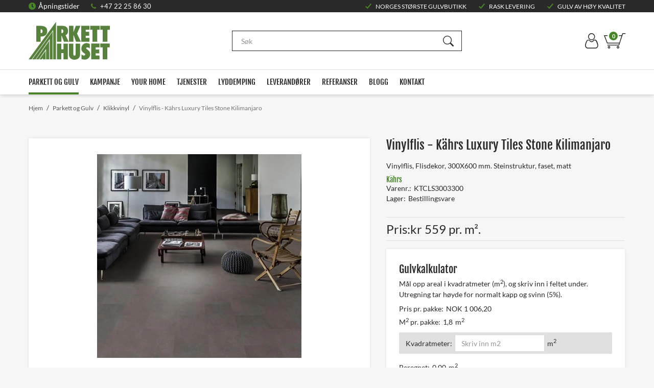

--- FILE ---
content_type: text/html; charset=utf-8
request_url: https://www.parketthuset.no/parkett-og-gulv/klikkvinyl/vinylflis-khrs-luxury-tiles-stone-kilimanjaro
body_size: 41624
content:

<!DOCTYPE html>
<html lang="no">
<head>
    <link rel="preload" href="/templates/css/font-awesome.min.css" as="style">
    <link rel="preload" href="/theme/css/uni-styles.min.css" as="style">
    <script async type="text/javascript" src="/js/es-module-shims.js?v=20.17.0"></script>
<script type="importmap">{
    "imports": {
        "@floating-ui/core": "/node_modules/@floating-ui/core/dist/floating-ui.core.esm.min.js",
        "@floating-ui/dom": "/node_modules/@floating-ui/dom/dist/floating-ui.dom.esm.min.js",
        "@ungap/custom-elements": "/node_modules/@ungap/custom-elements/index.js",
        "body-scroll-lock": "/node_modules/body-scroll-lock/lib/bodyScrollLock.esm.js",
        "gridjs": "/node_modules/gridjs/dist/gridjs.module.js",
        "i18next": "/node_modules/i18next/dist/esm/i18next.js",
        "i18next-resources-to-backend": "/node_modules/i18next-resources-to-backend/dist/esm/index.js",
        "lit-html": "/node_modules/lit-html/lit-html.js",
        "lit-html/directives/live": "/node_modules/lit-html/directives/live.js",
        "lit-html/directives/ref": "/node_modules/lit-html/directives/ref.js",
        "lit-html/directives/ref.js": "/node_modules/lit-html/directives/ref.js",
        "lit-html/directives/repeat": "/node_modules/lit-html/directives/repeat.js",
        "lit-html/directives/repeat.js": "/node_modules/lit-html/directives/repeat.js",
        "lit-html/directives/unsafe-html": "/node_modules/lit-html/directives/unsafe-html.js",
        "qr-scanner": "/node_modules/qr-scanner/qr-scanner.min.js",
        "swiper": "/node_modules/swiper/swiper.mjs",
        "swiper/modules/autoplay.mjs": "/node_modules/swiper/modules/autoplay.mjs",
        "swiper/modules/effect-fade.mjs": "/node_modules/swiper/modules/effect-fade.mjs",
        "swiper/modules/free-mode.mjs": "/node_modules/swiper/modules/free-mode.mjs",
        "swiper/modules/navigation.mjs": "/node_modules/swiper/modules/navigation.mjs",
        "swiper/modules/pagination.mjs": "/node_modules/swiper/modules/pagination.mjs",
        "swiper/modules/thumbs.mjs": "/node_modules/swiper/modules/thumbs.mjs"
    },
    "scopes": {}
}</script>
<link rel="preconnect" href="https://www.googletagmanager.com" />
<link rel="preconnect" href="https://www.google-analytics.com" />
<script type="text/javascript">function gtag(){dataLayer.push(arguments)}function gtm_update_consent(){function t(t){t=("; "+document.cookie).split("; "+t+"=");return 2===t.length?t.pop().split(";").shift():null}var e,a=t("cookie-consent-statistical"),n=t("cookie-consent-marketing");a&&a.length&&n&&n.length&&gtag("consent","update",{ad_storage:n=(e=t=>"1"===t?"granted":"denied")(n),ad_user_data:n,ad_personalization:n,analytics_storage:e(a)})}window.dataLayer=window.dataLayer||[],gtag("consent","default",{ad_storage:"denied",ad_user_data:"denied",ad_personalization:"denied",analytics_storage:"denied"}),gtm_update_consent(),document.addEventListener("cookie-consent-updated",()=>gtm_update_consent());</script>
<script type="text/javascript">(function(w,d,s,l,i){w[l]=w[l]||[];w[l].push({'gtm.start':
new Date().getTime(),event:'gtm.js'});var f=d.getElementsByTagName(s)[0],
j=d.createElement(s),dl=l!='dataLayer'?'&l='+l:'';j.async=true;j.src=
'https://www.googletagmanager.com/gtm.js?id='+i+dl;f.parentNode.insertBefore(j,f);
})(window,document,'script','dataLayer','GTM-MR299Z9');</script>
<link type="application/rsd+xml" rel="edituri" title="RSD" href="/rsd.ashx?pageId=453" />
<link rel="canonical" href="https://www.parketthuset.no/parkett-og-gulv/klikkvinyl/vinylflis-khrs-luxury-tiles-stone-kilimanjaro" />
<meta property="og:title" content="Vinylflis K&#228;hrs Kilimanjaro Luxury Tile Stone - Parketthuset"/>
<meta property="og:description" content="Kahrs Kilimanjaro&#160;- vinylflis med steindekor
Kahrs Kilimanjaro er en lekker vinylflis med steindekor fra gulvgruppen K&#228;hrs Luxury Tiles. Kahrs Kilimanjaro har det naturlige og vakre utseendet til stein, og er et klikkvinylgulv som er like godt egnet b&#229;de i private hjem som i offentlige bygg. Vinylflisene er ripe- og merkebestadige, samt enkle &#229; vedlikeholde og legge."/>
<meta property="og:image" content="https://www.parketthuset.no/image/gulv/vinyl-og-designgulv/klikkvinyl-m/lvt/ktcls3003300-ktcls3003300.jpg?alt=webp&amp;v=637866110498070000"/>
<meta property="og:url" content="https://www.parketthuset.no/parkett-og-gulv/klikkvinyl/vinylflis-khrs-luxury-tiles-stone-kilimanjaro"/>
<meta property="og:type" content="website"/>
    <script type="text/javascript">document.cookie='resolution='+Math.max(screen.width,screen.height)+("devicePixelRatio" in window ? ","+devicePixelRatio : ",1")+'; path=/';</script>
    <title>Vinylflis K&#228;hrs Kilimanjaro Luxury Tile Stone - Parketthuset</title>
    <meta name="Author" content="Parketthuset.no" />
    <meta http-equiv="content-type" content="text/html; charset=utf-8" />
    <meta content="K&#228;hrs Luxury Tiles Stone Kilimanjaro er vinylflis med det naturlige og vakre utseende til steinfliser, er ripe- og merkebestandig, enkel &#229; vedlikeholde." name="description" />

    <meta name="SKYPE_TOOLBAR" content="SKYPE_TOOLBAR_PARSER_COMPATIBLE" />
    <link rel="shortcut icon" type="image/vnd.microsoft.icon" href="/theme/img/favicon.ico" />
    <!-- Root variable, used to define root in javascripts -->
    <script type="text/javascript">var R = '/';</script>
    <meta name="viewport" content="initial-scale=1,width=device-width">
    <!-- Required resources (Usually scripts required by a control) -->
    
    <!-- CSS -->
    <link href="/templates/css/font-awesome.min.css" rel="stylesheet" />
    <link href="/theme/css/uni-styles.css?v=01.11.2023" type="text/css" rel="stylesheet" />
    <script type="application/ld+json">{"@context":"http://schema.org","@type":"Product","identifier":"37","name":"Vinylflis - Kährs Luxury Tiles Stone Kilimanjaro","image":"/image/gulv/vinyl-og-designgulv/klikkvinyl-m/lvt/ktcls3003300-ktcls3003300.jpg?alt=webp&v=637866110498070000","brand":"Kährs","description":"Kahrs Kilimanjaro - vinylflis med steindekor\r\nKahrs Kilimanjaro er en lekker vinylflis med steindekor fra gulvgruppen Kährs Luxury Tiles. Kahrs Kilimanjaro har det naturlige og vakre utseendet til stein, og er et klikkvinylgulv som er like godt egnet både i private hjem som i offentlige bygg. Vinylflisene er ripe- og merkebestadige, samt enkle å vedlikeholde og legge.","sku":"KTCLS3003300","offers":[{"@type":"Offer","availability":"http://schema.org/InStock","price":"559","priceCurrency":"NOK","sku":"KTCLS3003300","url":"/parkett-og-gulv/klikkvinyl/vinylflis-khrs-luxury-tiles-stone-kilimanjaro"}]}</script>
</head>
<body class="page-prod-view page-id-453 page-item-id-344 user-anonymous">
    <!-- Google Tag Manager (noscript) -->
<noscript><iframe src="https://www.googletagmanager.com/ns.html?id=GTM-MR299Z9" height="0" width="0" style="display:none;visibility:hidden"></iframe></noscript>
<!-- End Google Tag Manager (noscript) -->
<form method="post" action="/parkett-og-gulv/klikkvinyl/vinylflis-khrs-luxury-tiles-stone-kilimanjaro" onsubmit="javascript:return WebForm_OnSubmit();" id="Webdoc">
<div class="aspNetHidden">
<input type="hidden" name="__EVENTTARGET" id="__EVENTTARGET" value="" />
<input type="hidden" name="__EVENTARGUMENT" id="__EVENTARGUMENT" value="" />
<input type="hidden" name="__VIEWSTATE" id="__VIEWSTATE" value="kdZ2Og11BHhX9iroGdeYsp7+WwbCTPgyXTIAOiWOYg5X/kCUqSqcVJlxuqwbSGeQZ5rQ9g83pywRUF7juGZwX8Ha5AeRM2mBX7t2EYaMe+o+ntbzMgejCD9+Zpb1uozRjVwb5TrwYyP/grYTX/emN/[base64]/9ocdgBAN7c/L1utodCpgXtMKOhhncdscMVDXmDt86x0xgKdACWZ3lAYI994N4mWGLcQkIjjMHvwCx6Qc/trCvdF60jYk1PpP93IxZiiSrbQEHMnzLbzXuJutwWc3POycvzqpJD/jsgN5oJaopAqfr4++9R/ep508Zy0EJp4Temmrt7/LgQvQTyvLM//FlKkfwaVgVlTKnR5hutp7plEGddmuROYudYiKC0xp4mfdNJGIzhBRz/f9JJfwpxaIOX+mcjzMDCCqdvMUgGJE1DruhGHQJIPdm+JygBEMmCGjZWy/1tkoSz1bSeZBsdv4KgyBdNtjz/+oMnEx8KdZGtVaW7W8OxrXB5vfwTXVh83QRBL6boqiuDrT1uLsTNckOu2E+u1ANTwd5fJwhij32xpBHa1qaIJs1E178vRHY+zUpWLnvbKKqEcbG0dn+iGtD2Ys8vSPnEBBms/zwJd3ktR8IM5LQN2LqNeT+y/lhAV1lzuCsQU6z0QyD51BE9QFCF+X6ZXjrZgHpylFVWkpePYzy0wewgx435m+yLZAaa/pcHlPiJZnvzRkz6fGrhGkIVqZyVDaY6k4GuLjVs3oNhUylRXA2cDtm2l3L5jgVmamD8vD6T5Idn6vV/BHeSX3FoRy+BX8TyQIiH1nAsHZTgS+qj6ZuI1cYU6pDpiXZLcommRPF2/16kNVTTqBcvgwZDIvvmk8zXtbP8vONgpVF5r25vE3Z14qATW6sKhLSGHqhjrEu9Bx3XSF2l1+dGq1hmhlMCsGdKpNtzM2Z7uRkwUklzwlMza8Gac6vWKkIGU1b/4R8DcddU/qbQRBIrLwJlVhHNFieUQ+9ki13VzEraxvzL3YjNULd1Y1qQ7tS5PE/n1iAIbbKepX6TLKfYbELAlyyjyP9Yv2ApYUG06yAwTrbwZcbZj/ecOIK3CkOgioQ7qLCyOSGHYGdSDIyUaIvNOuHQzmfepLwG/CpRn8rcKEw02i+lqGb3mx1brUTwv4oKf25wA2R3lHpsX+09Lm+AxvvBiJRqKt3saYMyiqxrTlkTI+tG5cDjKpv/AROFBRr2PXg8dkkxQOnJaO8nJLjthiuiIjIjmR+LYk1Q2xzBH4Uj14pdpM/T8UXJDkUAXpP6lFz7x2Vo+0Y/ijL2QTicw7i3igsUe9R9ScbQhNFefc8Ke1fA2xGYwK65OQyUR1cYVj7RKBEaQXFfZKi1wYM6R4n9nKscdV3w1ZJrtEh+VMKUu2dQAxHDPQAkj7+tRF3fmK/Ja0LkIX8me1XtU3a/gw2999sZKH8YZawRKpV7m1Nd2DSgmJQTDN1Cid59UCFFsYp9nPlpu11Mglj3j01KEBEzrXtNgDTGL3xIXzxmoXjbA3MyJUwOiQLr/p+/Jatfq600auOGxBWEvoQW9YKEGM/iW2M47qmBwabo4VnZ87AQnpcz+iu+JNEEfQ9PbTRiU+/1FKVmvMvhw97uBTsAJD6hmK7IlZoKStSajTlizV0xx6x+X6tslZ9CTGA3/uIX3MN5npYHK53ih+0jlFV/osUDrKElku6kUZg0xzxOUUz3s5h1r801+PGgzUhg+Yr8O6JlqJSIT2BoQzmxsEuBe3sDrA8Db+H20IJDkMy97RVv8Qyhm3TG1pCcDohs+kL2T7JKu1BoQodJxrukNEHy0xfYfn8bjhR/jpj26rtNDs7Iin/pH4WCm3fNY4VeUgoIdw6w167esrCo+9HLw3fmv/a9osK3bGoYmcw0tV7fwZdtb0EI8lIaHLd4VT5vB5T0kIN3NpMUQsw+Qy4d5Ng7IAIOs7H79i+zJuH1tzKUmfT41/d6WbcVa42TdC09urelS9J/rIY6TCRTW0829Nbqy8D924gMp0/[base64]" />
</div>

<script type="text/javascript">
//<![CDATA[
var theForm = document.forms['Webdoc'];
if (!theForm) {
    theForm = document.Webdoc;
}
function __doPostBack(eventTarget, eventArgument) {
    if (!theForm.onsubmit || (theForm.onsubmit() != false)) {
        theForm.__EVENTTARGET.value = eventTarget;
        theForm.__EVENTARGUMENT.value = eventArgument;
        theForm.submit();
    }
}
//]]>
</script>


<script src="/WebResource.axd?d=pynGkmcFUV13He1Qd6_TZLJlVEoe1I7bj6LKA0DqzeZJilQzlZsZC2AiITnFGdQxWLDb9A2&amp;t=638901608248157332" type="text/javascript"></script>


<script src="/WebResource.axd?d=x2nkrMJGXkMELz33nwnakDrF_z6Z1PkuejTw3L_JUwNGnXU9nxtlr08NkSDjA3k5vlQc398uObsuAFwqA_Uwlq6u92g1&amp;t=638901608248157332" type="text/javascript"></script>
<script type="text/javascript">
//<![CDATA[
function WebForm_OnSubmit() {
if (typeof(ValidatorOnSubmit) == "function" && ValidatorOnSubmit() == false) return false;
return true;
}
//]]>
</script>

    

    <div id="root" class="site">

        
        <header id="header-desktop" class="site-header site-header-desktop js-site-header hidden-xs hidden-sm" data-scroll-threshold="170" data-original-height="170">
            
                <div class="site-header-desktop__top-line">
                    <div class="container">
                        <div class="site-header-desktop__top-line-inner-container flex flex-between flex-item-center">
                            <div class="flex flex-item-center">
                                
                                    <div class="apningstider">
                                        <div class="apningstider__title">
                                            <i class="un-clock"></i> Åpningstider
                                        </div>
                                        <div class="apningstider__content">
                                            <div dir="auto">
<div dir="auto">
<p><strong><span style="color: #000000;">&Aring;PNINGSTIDER<br /></span></strong>Mandag: 08-19<br />Tirsdag: 08-19<br />Onsdag: 08-19<br />Torsdag: 08-19<br />Fredag: 08-16<br />L&oslash;rdag: 10-15<br />S&oslash;ndag: Stengt</p>
</div>
</div>
                                        </div>
                                    </div>
                                
                                    <a class="site-header-desktop__phone site-phone" href="tel:+4722258630" title="Phone">+47 22 25 86 30</a>
                                
                            </div>

                            
                                <div class="site-header-desktop__why-buy site-why-buy"><ul>
<li>NORGES ST&Oslash;RSTE GULVBUTIKK</li>
<li>RASK LEVERING</li>
<li>GULV AV H&Oslash;Y KVALITET</li>
</ul></div>
                            
                        </div>
                    </div>
                </div>
            
            <div class="site-header-desktop__middle-line">
                <div class="container">
                    <div class="site-header-desktop__middle-line-inner-container flex flex-between flex-item-center">
                        <div class="site-header-desktop__left-pane flex flex-item-center">
                            <a class="site-header-desktop__logo" href="/" title="Parketthuset">
                                <img src="/theme/img/site-logo.svg" alt="Parketthuset" title="Parketthuset" class="site-header-desktop__logo-img img-responsive" width="159" height="73" />
                            </a>
                        </div>

                        <div class="site-header-desktop__middle-pane">
                            



<div class="smart-search" id="SmartSearch_SmartSearch">
    <input inputmode="search" class="smart-search__input form-control js-typeahead" type="text" placeholder="S&#248;k" value="" autocomplete="off" aria-label="S&#248;k" />
    <button class="smart-search__btn" title="S&#248;k" tabindex="-1"><i class="fa fa-search"></i></button>
</div>


                        </div>

                        <div class="site-header-desktop__right-pane flex flex-right flex-item-center flex-self-stretch">
                            
    <div class="profile-quick-menu" id="MyPageMenu">

        <a class="profile-quick-menu__btn" onclick="return false;" href="javascript:void(0);"><em class="profile-quick-menu__un-user un-user"></em><span>Min side</span><em class="profile-quick-menu__un-chevron-down un-chevron-down"></em></a>
        <ul class="profile-quick-menu__dropdown clearfix">

                <li class="Item-1 Page NoToggle">


        

        <a href="/min-side/registrering-profil" class="Name" >Registrering</a>
        
    </li>
    <li class="Item-2 Page NoToggle">


        

        <a href="/min-side/onskeliste" class="Name" >&#216;nskeliste</a>
        
    </li>


                    <li>
                        <a href="/login?ret=%2fparkett-og-gulv%2fklikkvinyl%2fvinylflis-khrs-luxury-tiles-stone-kilimanjaro"><em class="fa fa-lock"></em> Logg inn</a>
                    </li>


        </ul>
    </div>

                            

<div class="SiteCartPanel LeftIconAlign" id="newSiteCart_SiteCartMainPanel">

            <div class="LoginRegisterPanel">
                <a href="/login?ret=%2fparkett-og-gulv%2fklikkvinyl%2fvinylflis-khrs-luxury-tiles-stone-kilimanjaro" class="LoginLink">Logg inn</a>
                <a href="/min-side/registrering-profil?ret=%2fparkett-og-gulv%2fklikkvinyl%2fvinylflis-khrs-luxury-tiles-stone-kilimanjaro" class="RegisterLink">Registrer deg</a>
            </div>

        <a href="/handlekurv" class="ShowCartLink js-show-cart-link">

            <div class="SiteCartIcon"></div>

            <div class="ShoppingListPanel empty">

                    <span class="ShowCartTxt NotEmptyCart">Vis handlekurv</span>
                    <span class="ShowCartTxt EmptyCart">Handlekurven er tom</span>

                <span class="ProdCount">0</span>

                                                    <div class="TotalPriceContainer">
                        <span class="TotalPriceText">Total sum:</span>
                        <span class="TotalPrice notranslate">kr 0</span>
                    </div>
            </div>
        </a>


        <div class="PopupContainer hidden js-site-cart-popup"></div>

    <input type="hidden" class="js-refreshHash" value="" />
    

    
    
    
</div>

                        </div>
                    </div>
                </div>
            </div>
            <div class="site-header-desktop__bottom-line">
                <div class="container">
                    <div class="site-header-desktop__bottom-line-inner-container">
                        

    <div class="uc203 js-uc203">
        <ul class="uc203-lvl1">
            <li class="uc203-lvl1__item uc203-lvl1__item_has-submenu uc203-lvl1__item_has-description uc203-lvl1__item_selected js-uc203-lvl1-item" data-pageid="434">
                <a class="uc203-lvl1__link" href="/parkett-og-gulv" >Parkett og Gulv</a>
                    <div class="uc203__popup" data-relpage="434">
                        <div class="uc203__inner">
                            <div class="uc203-doc">
                                <div class="uc203-doc__title">Parkett og Gulv</div>
                                                                    <div class="uc203-doc__description"><p><span>Parketthuset leverer gulv i mange forskjellige gulvmaterialer. Alle gulvene kan leveres ferdig lagt til avtalt pris. Vi kommer hjem til deg p&aring; befaring, for &aring; hjelpe deg &aring; velge riktig gulv om du &oslash;nsker det. Se om du finner ditt dr&oslash;mmegulv p&aring; nettsiden eller&nbsp;bes&oslash;k v&aring;r gulvbutikk i Oslo. Hos oss kan du handle gulv enkelt b&aring;de p&aring; nett og i butikk.</span></p></div>
                                <a class="uc203-doc__more" href="/parkett-og-gulv" >Vis kategori</a>
                            </div>
                            <div class="uc203-submenu">
                                    <ul class="uc203-lvl2">
                                            <li class="uc203-lvl2__item ">

                                                <a class="uc203-lvl2__link" href="/parkett-og-gulv/parkett-og-tregulv" >Parkett og Tregulv</a>
                                                    <ul class="uc203-lvl3">
                                                            <li class="uc203-lvl3__item ">
                                                                <a class="uc203-lvl3__link" href="/parkett-og-gulv/parkett-og-tregulv/parkett-og-finergulv" >Parkett og Finergulv</a>
                                                            </li>
                                                            <li class="uc203-lvl3__item ">
                                                                <a class="uc203-lvl3__link" href="/parkett-og-gulv/parkett-og-tregulv/massive-heltregulv" >Massive heltregulv</a>
                                                            </li>
                                                                                                            </ul>
                                            </li>
                                            <li class="uc203-lvl2__item uc203-lvl2__item_selected">

                                                <a class="uc203-lvl2__link" href="/parkett-og-gulv/klikkvinyl" >Klikkvinyl</a>
                                            </li>
                                            <li class="uc203-lvl2__item ">

                                                <a class="uc203-lvl2__link" href="/parkett-og-gulv/laminatgulv" >Laminatgulv</a>
                                                    <ul class="uc203-lvl3">
                                                            <li class="uc203-lvl3__item ">
                                                                <a class="uc203-lvl3__link" href="/parkett-og-gulv/laminatgulv/laminat-longboard" >Laminat longboard</a>
                                                            </li>
                                                            <li class="uc203-lvl3__item ">
                                                                <a class="uc203-lvl3__link" href="/parkett-og-gulv/laminatgulv/hoytrykkslaminat" >H&#248;ytrykkslaminat</a>
                                                            </li>
                                                            <li class="uc203-lvl3__item ">
                                                                <a class="uc203-lvl3__link" href="/parkett-og-gulv/laminatgulv/flislaminat" >Flislaminat</a>
                                                            </li>
                                                            <li class="uc203-lvl3__item ">
                                                                <a class="uc203-lvl3__link" href="/parkett-og-gulv/laminatgulv/laminat-plank" >Laminat plank</a>
                                                            </li>
                                                                                                            </ul>
                                            </li>
                                            <li class="uc203-lvl2__item ">

                                                <a class="uc203-lvl2__link" href="/parkett-og-gulv/gulvtilbehor" >Gulvtilbeh&#248;r</a>
                                                    <ul class="uc203-lvl3">
                                                            <li class="uc203-lvl3__item ">
                                                                <a class="uc203-lvl3__link" href="/parkett-og-gulv/gulvtilbehor/gulvlister" >Gulvlister</a>
                                                            </li>
                                                            <li class="uc203-lvl3__item ">
                                                                <a class="uc203-lvl3__link" href="/parkett-og-gulv/gulvtilbehor/monteringsverktoy" >Monteringsverkt&#248;y</a>
                                                            </li>
                                                            <li class="uc203-lvl3__item ">
                                                                <a class="uc203-lvl3__link" href="/parkett-og-gulv/gulvtilbehor/gulvvarme" >Gulvvarme</a>
                                                            </li>
                                                            <li class="uc203-lvl3__item ">
                                                                <a class="uc203-lvl3__link" href="/parkett-og-gulv/gulvtilbehor/vedlikehold" >Vedlikehold</a>
                                                            </li>
                                                            <li class="uc203-lvl3__item ">
                                                                <a class="uc203-lvl3__link" href="/parkett-og-gulv/gulvtilbehor/underlag" >Underlag</a>
                                                            </li>
                                                                                                            </ul>
                                            </li>
                                            <li class="uc203-lvl2__item ">

                                                <a class="uc203-lvl2__link" href="/parkett-og-gulv/korkgulv" >Korkgulv</a>
                                            </li>
                                            <li class="uc203-lvl2__item ">

                                                <a class="uc203-lvl2__link" href="/parkett-og-gulv/teppegulv" >Teppegulv</a>
                                                    <ul class="uc203-lvl3">
                                                            <li class="uc203-lvl3__item ">
                                                                <a class="uc203-lvl3__link" href="/parkett-og-gulv/teppegulv/teppefliser" >Teppefliser</a>
                                                            </li>
                                                            <li class="uc203-lvl3__item ">
                                                                <a class="uc203-lvl3__link" href="/parkett-og-gulv/teppegulv/gulvtepper" >Gulvtepper</a>
                                                            </li>
                                                                                                            </ul>
                                            </li>
                                            <li class="uc203-lvl2__item ">

                                                <a class="uc203-lvl2__link" href="/parkett-og-gulv/bambusgulv" >Bambusgulv</a>
                                            </li>
                                    </ul>
                            </div>
                        </div>
                    </div>
            </li>
            <li class="uc203-lvl1__item uc203-lvl1__item_no-submenu uc203-lvl1__item_no-description js-uc203-lvl1-item" data-pageid="5293">
                <a class="uc203-lvl1__link" href="/kampanje" >Kampanje</a>
            </li>
            <li class="uc203-lvl1__item uc203-lvl1__item_has-submenu uc203-lvl1__item_no-description js-uc203-lvl1-item" data-pageid="494">
                <a class="uc203-lvl1__link" href="/your-home" >Your home</a>
                    <div class="uc203__popup" data-relpage="494">
                        <div class="uc203__inner">
                            <div class="uc203-doc">
                                <div class="uc203-doc__title">Your home</div>
                                                                <a class="uc203-doc__more" href="/your-home" >Vis kategori</a>
                            </div>
                            <div class="uc203-submenu">
                                    <ul class="uc203-lvl2">
                                            <li class="uc203-lvl2__item ">

                                                <a class="uc203-lvl2__link" href="/your-home/panel" >Panel</a>
                                                    <ul class="uc203-lvl3">
                                                            <li class="uc203-lvl3__item ">
                                                                <a class="uc203-lvl3__link" href="/your-home/panel/spilepanel" >Spilepanel</a>
                                                            </li>
                                                            <li class="uc203-lvl3__item ">
                                                                <a class="uc203-lvl3__link" href="/your-home/panel/panel-baseco" >Panel Baseco</a>
                                                            </li>
                                                                                                            </ul>
                                            </li>
                                            <li class="uc203-lvl2__item ">

                                                <a class="uc203-lvl2__link" href="/your-home/varmepumper" >Varmepumper</a>
                                                    <ul class="uc203-lvl3">
                                                            <li class="uc203-lvl3__item ">
                                                                <a class="uc203-lvl3__link" href="/your-home/varmepumper/vaeske-/vann-varmepumpe" >V&#230;ske-/vann-varmepumpe</a>
                                                            </li>
                                                            <li class="uc203-lvl3__item ">
                                                                <a class="uc203-lvl3__link" href="/your-home/varmepumper/luft-/vann-varmepumpe" >Luft-/vann-varmepumpe</a>
                                                            </li>
                                                                                                            </ul>
                                            </li>
                                            <li class="uc203-lvl2__item ">

                                                <a class="uc203-lvl2__link" href="/your-home/fakler" >Fakler</a>
                                            </li>
                                    </ul>
                            </div>
                        </div>
                    </div>
            </li>
            <li class="uc203-lvl1__item uc203-lvl1__item_has-submenu uc203-lvl1__item_no-description js-uc203-lvl1-item" data-pageid="498">
                <a class="uc203-lvl1__link" href="/tjenester" >Tjenester</a>
                    <div class="uc203__popup" data-relpage="498">
                        <div class="uc203__inner">
                            <div class="uc203-doc">
                                <div class="uc203-doc__title">Tjenester</div>
                                                                <a class="uc203-doc__more" href="/tjenester" >Vis kategori</a>
                            </div>
                            <div class="uc203-submenu">
                                    <ul class="uc203-lvl2">
                                            <li class="uc203-lvl2__item ">

                                                <a class="uc203-lvl2__link" href="/tjenester/gulvservice" >Gulvservice</a>
                                                    <ul class="uc203-lvl3">
                                                            <li class="uc203-lvl3__item ">
                                                                <a class="uc203-lvl3__link" href="/tjenester/gulvservice/gulvlegging" >Gulvlegging</a>
                                                            </li>
                                                            <li class="uc203-lvl3__item ">
                                                                <a class="uc203-lvl3__link" href="/tjenester/gulvservice/gulvsliping" >Gulvsliping</a>
                                                            </li>
                                                            <li class="uc203-lvl3__item ">
                                                                <a class="uc203-lvl3__link" href="/tjenester/gulvservice/gulvbehandling" >Gulvbehandling</a>
                                                            </li>
                                                            <li class="uc203-lvl3__item ">
                                                                <a class="uc203-lvl3__link" href="/tjenester/gulvservice/gulvavretting" >Gulvavretting</a>
                                                            </li>
                                                            <li class="uc203-lvl3__item ">
                                                                <a class="uc203-lvl3__link" href="/tjenester/gulvservice/gulvvarme-losninger" >Gulvvarme-l&#248;sninger</a>
                                                            </li>
                                                                                                            </ul>
                                            </li>
                                            <li class="uc203-lvl2__item ">

                                                <a class="uc203-lvl2__link" href="/tjenester/eiendomsservice" >Eiendomsservice</a>
                                                    <ul class="uc203-lvl3">
                                                            <li class="uc203-lvl3__item ">
                                                                <a class="uc203-lvl3__link" href="/tjenester/eiendomsservice/vaktmestertjenester" >Vaktmestertjenester</a>
                                                            </li>
                                                                                                            </ul>
                                            </li>
                                    </ul>
                            </div>
                        </div>
                    </div>
            </li>
            <li class="uc203-lvl1__item uc203-lvl1__item_has-submenu uc203-lvl1__item_has-description js-uc203-lvl1-item" data-pageid="516">
                <a class="uc203-lvl1__link" href="/lyddemping" >Lyddemping</a>
                    <div class="uc203__popup" data-relpage="516">
                        <div class="uc203__inner">
                            <div class="uc203-doc">
                                <div class="uc203-doc__title">Lyddemping</div>
                                                                    <div class="uc203-doc__description"><p>St&oslash;y kan v&aelig;re en stor utfordring i mange hjem, spesielt n&aring;r det kommer til lyd fra fottrinn og andre aktiviteter p&aring; gulvet. Lydisolering av gulv kan v&aelig;re en effektiv m&aring;te &aring; redusere st&oslash;yen p&aring; og skape et mer behagelig og stille milj&oslash; i boligen din.</p></div>
                                <a class="uc203-doc__more" href="/lyddemping" >Vis kategori</a>
                            </div>
                            <div class="uc203-submenu">
                                    <ul class="uc203-lvl2">
                                            <li class="uc203-lvl2__item ">

                                                <a class="uc203-lvl2__link" href="/lyddemping/vibrasjonsdemping-og-trinnlydsduker" >Vibrasjonsdemping og trinnlydsduker</a>
                                                    <ul class="uc203-lvl3">
                                                            <li class="uc203-lvl3__item ">
                                                                <a class="uc203-lvl3__link" href="/lyddemping/vibrasjonsdemping-og-trinnlydsduker/fitness-gulv" >Fitness gulv</a>
                                                            </li>
                                                            <li class="uc203-lvl3__item ">
                                                                <a class="uc203-lvl3__link" href="/lyddemping/vibrasjonsdemping-og-trinnlydsduker/trinnlydsduker" >Trinnlydsduker</a>
                                                            </li>
                                                            <li class="uc203-lvl3__item ">
                                                                <a class="uc203-lvl3__link" href="/lyddemping/vibrasjonsdemping-og-trinnlydsduker/vibrasjonsdempende-matter" >Vibrasjonsdempende matter</a>
                                                            </li>
                                                                                                            </ul>
                                            </li>
                                            <li class="uc203-lvl2__item ">

                                                <a class="uc203-lvl2__link" href="/lyddemping/lydbarrierer-og-skjermer" >Lydbarrierer og skjermer</a>
                                                    <ul class="uc203-lvl3">
                                                            <li class="uc203-lvl3__item ">
                                                                <a class="uc203-lvl3__link" href="/lyddemping/lydbarrierer-og-skjermer/lydisolering" >Lydisolering</a>
                                                            </li>
                                                                                                            </ul>
                                            </li>
                                    </ul>
                            </div>
                        </div>
                    </div>
            </li>
            <li class="uc203-lvl1__item uc203-lvl1__item_no-submenu uc203-lvl1__item_no-description js-uc203-lvl1-item" data-pageid="2306">
                <a class="uc203-lvl1__link" href="/leverandorer" >Leverand&#248;rer</a>
            </li>
            <li class="uc203-lvl1__item uc203-lvl1__item_no-submenu uc203-lvl1__item_no-description js-uc203-lvl1-item" data-pageid="4566">
                <a class="uc203-lvl1__link" href="/referanser" >Referanser</a>
            </li>
            <li class="uc203-lvl1__item uc203-lvl1__item_no-submenu uc203-lvl1__item_no-description js-uc203-lvl1-item" data-pageid="2272">
                <a class="uc203-lvl1__link" href="/blogg" >Blogg</a>
            </li>
            <li class="uc203-lvl1__item uc203-lvl1__item_no-submenu uc203-lvl1__item_no-description js-uc203-lvl1-item" data-pageid="2273">
                <a class="uc203-lvl1__link" href="/kontakt" >Kontakt</a>
            </li>
        </ul>
    </div>

                    </div>
                </div>
            </div>
        </header>

        
        <header id="header-mobile" class="site-header site-header-mobile js-site-header hidden-md hidden-lg" data-scroll-threshold="56" data-original-height="56">
            <div class="container-fluid">
                <div class="site-header-mobile__inner-container flex flex-between flex-item-center">
                    <div class="site-header-mobile__left-pane flex flex-self-stretch">
                        <button class="site-header-mobile__toggle-underheader-btn site-header-mobile__toggle-underheader-btn_menu js-toggle-underheader-btn" type="button" data-toggle="collapse" href="#collapsableUnderheader" aria-expanded="false" aria-controls="collapsableUnderheader"></button>
                        <button class="site-header-mobile__toggle-underheader-btn site-header-mobile__toggle-underheader-btn_search js-toggle-underheader-btn" type="button" data-toggle="collapse" href="#collapsableUnderheader" aria-expanded="false" aria-controls="collapsableUnderheader"></button>
                    </div>

                    <div class="site-header-mobile__middle-pane flex flex-center">
                        <a class="site-header-mobile__logo" href="/" title="Parketthuset">
                            <img src="/theme/img/site-logo.png" alt="Parketthuset" title="Parketthuset" class="site-header-mobile__logo-img img-responsive lazyload" width="97" height="45" />
                        </a>
                    </div>

                    <div class="site-header-mobile__right-pane flex flex-right flex-self-stretch">
                        
    <div class="profile-quick-menu" id="MyPageMenu2">

        <a class="profile-quick-menu__btn" onclick="return false;" href="javascript:void(0);"><em class="profile-quick-menu__un-user un-user"></em><span>Min side</span><em class="profile-quick-menu__un-chevron-down un-chevron-down"></em></a>
        <ul class="profile-quick-menu__dropdown clearfix">

                <li class="Item-1 Page NoToggle">


        

        <a href="/min-side/registrering-profil" class="Name" >Registrering</a>
        
    </li>
    <li class="Item-2 Page NoToggle">


        

        <a href="/min-side/onskeliste" class="Name" >&#216;nskeliste</a>
        
    </li>


                    <li>
                        <a href="/login?ret=%2fparkett-og-gulv%2fklikkvinyl%2fvinylflis-khrs-luxury-tiles-stone-kilimanjaro"><em class="fa fa-lock"></em> Logg inn</a>
                    </li>


        </ul>
    </div>

                        

<div class="SiteCartPanel LeftIconAlign" id="SiteCart2_SiteCartMainPanel">


        <a href="/handlekurv" class="ShowCartLink js-show-cart-link">

            <div class="SiteCartIcon"></div>

            <div class="ShoppingListPanel empty">

                    <span class="ShowCartTxt NotEmptyCart">Vis handlekurv</span>
                    <span class="ShowCartTxt EmptyCart">Handlekurven er tom</span>

                <span class="ProdCount">0</span>

                                                    <div class="TotalPriceContainer">
                        <span class="TotalPriceText">Total sum:</span>
                        <span class="TotalPrice notranslate">kr 0</span>
                    </div>
            </div>
        </a>



    <input type="hidden" class="js-refreshHash" value="" />
    

    
    
    
</div>

                    </div>
                </div>
            </div>
        </header>

        
        <div class="site-underheader">
            <div class="site-underheader__compensator"></div>
            <div class="site-underheader__container hidden-md hidden-lg collapse js-site-underheader-container" id="collapsableUnderheader">
                <div class="container-fluid">
                    

<div id="SearchMob_search" class="SearchMob site-search">
    <input type="search" class="SearchMob__input site-search__input js-SearchMob-input" id="SearchMob_input" placeholder="S&#248;k" autocomplete="section-search" aria-label="S&#248;k" />
    <button type="button" class="SearchMob__btn site-search__btn js-SearchMob-btn" id="SearchMob_btn" title="Find" tabindex="-1"></button>
</div>


                    

    <div class="ProductMenu2 Menu products-menu-mobile Expandable">
        <ul class="MiddleBox Level-1 clearfix">
                <li class="Item-1 Page Expanded Selected">


            <a href="#" class="Toggle"  aria-label="&#197;pne/lukke undermeny"></a>
        

        <a href="/parkett-og-gulv" class="Name" >Parkett og Gulv</a>
        
            <ul class="Level-2 clearfix">
                    <li class="Item-1 Page Expandable">


            <a href="#" class="Toggle"  aria-label="&#197;pne/lukke undermeny"></a>
        

        <a href="/parkett-og-gulv/parkett-og-tregulv" class="Name" >Parkett og Tregulv</a>
        
            <ul class="Level-3 clearfix">
                    <li class="Item-1 Page Expandable">


            <a href="#" class="Toggle"  aria-label="&#197;pne/lukke undermeny"></a>
        

        <a href="/parkett-og-gulv/parkett-og-tregulv/parkett-og-finergulv" class="Name" >Parkett og Finergulv</a>
        
            <ul class="Level-4 clearfix">
                    <li class="Item-1 Page NoToggle">


        

        <a href="/parkett-og-gulv/parkett-og-tregulv/parkett-og-finergulv/xxl-plankegulv" class="Name" >XXL-plankegulv</a>
        
    </li>
    <li class="Item-2 Page NoToggle">


        

        <a href="/parkett-og-gulv/parkett-og-tregulv/parkett-og-finergulv/xl-plankegulv" class="Name" >XL-plankegulv</a>
        
    </li>
    <li class="Item-3 Page NoToggle">


        

        <a href="/parkett-og-gulv/parkett-og-tregulv/parkett-og-finergulv/plankegulv" class="Name" >Plankegulv</a>
        
    </li>
    <li class="Item-4 Page NoToggle">


        

        <a href="/parkett-og-gulv/parkett-og-tregulv/parkett-og-finergulv/stavparkett" class="Name" >Stavparkett</a>
        
    </li>
    <li class="Item-5 Page NoToggle">


        

        <a href="/parkett-og-gulv/parkett-og-tregulv/parkett-og-finergulv/monstergulv" class="Name" >M&#248;nstergulv</a>
        
    </li>

            </ul>
    </li>
    <li class="Item-2 Page Expandable">


            <a href="#" class="Toggle"  aria-label="&#197;pne/lukke undermeny"></a>
        

        <a href="/parkett-og-gulv/parkett-og-tregulv/massive-heltregulv" class="Name" >Massive heltregulv</a>
        
            <ul class="Level-4 clearfix">
                    <li class="Item-1 Page NoToggle">


        

        <a href="/parkett-og-gulv/parkett-og-tregulv/massive-heltregulv/kubbegulv" class="Name" >Kubbegulv</a>
        
    </li>
    <li class="Item-2 Page NoToggle">


        

        <a href="/parkett-og-gulv/parkett-og-tregulv/massive-heltregulv/plankegulv" class="Name" >Plankegulv</a>
        
    </li>

            </ul>
    </li>

            </ul>
    </li>
    <li class="Item-2 Page NoToggle Selected">


        

        <a href="/parkett-og-gulv/klikkvinyl" class="Name" >Klikkvinyl</a>
        
    </li>
    <li class="Item-3 Page Expandable">


            <a href="#" class="Toggle"  aria-label="&#197;pne/lukke undermeny"></a>
        

        <a href="/parkett-og-gulv/laminatgulv" class="Name" >Laminatgulv</a>
        
            <ul class="Level-3 clearfix">
                    <li class="Item-1 Page NoToggle">


        

        <a href="/parkett-og-gulv/laminatgulv/laminat-longboard" class="Name" >Laminat longboard</a>
        
    </li>
    <li class="Item-2 Page NoToggle">


        

        <a href="/parkett-og-gulv/laminatgulv/hoytrykkslaminat" class="Name" >H&#248;ytrykkslaminat</a>
        
    </li>
    <li class="Item-3 Page NoToggle">


        

        <a href="/parkett-og-gulv/laminatgulv/flislaminat" class="Name" >Flislaminat</a>
        
    </li>
    <li class="Item-4 Page NoToggle">


        

        <a href="/parkett-og-gulv/laminatgulv/laminat-plank" class="Name" >Laminat plank</a>
        
    </li>

            </ul>
    </li>
    <li class="Item-4 Page Expandable">


            <a href="#" class="Toggle"  aria-label="&#197;pne/lukke undermeny"></a>
        

        <a href="/parkett-og-gulv/gulvtilbehor" class="Name" >Gulvtilbeh&#248;r</a>
        
            <ul class="Level-3 clearfix">
                    <li class="Item-1 Page Expandable">


            <a href="#" class="Toggle"  aria-label="&#197;pne/lukke undermeny"></a>
        

        <a href="/parkett-og-gulv/gulvtilbehor/gulvlister" class="Name" >Gulvlister</a>
        
            <ul class="Level-4 clearfix">
                    <li class="Item-1 Page NoToggle">


        

        <a href="/parkett-og-gulv/gulvtilbehor/gulvlister/lister" class="Name" >Lister</a>
        
    </li>

            </ul>
    </li>
    <li class="Item-2 Page NoToggle">


        

        <a href="/parkett-og-gulv/gulvtilbehor/monteringsverktoy" class="Name" >Monteringsverkt&#248;y</a>
        
    </li>
    <li class="Item-3 Page Expandable">


            <a href="#" class="Toggle"  aria-label="&#197;pne/lukke undermeny"></a>
        

        <a href="/parkett-og-gulv/gulvtilbehor/gulvvarme" class="Name" >Gulvvarme</a>
        
            <ul class="Level-4 clearfix">
                    <li class="Item-1 Page NoToggle">


        

        <a href="/parkett-og-gulv/gulvtilbehor/gulvvarme/elektrisk-gulvvarme-1" class="Name" >Elektrisk gulvvarme</a>
        
    </li>
    <li class="Item-2 Page NoToggle">


        

        <a href="/parkett-og-gulv/gulvtilbehor/gulvvarme/vannbaaren-gulvvarme" class="Name" >Vannb&#229;ren gulvvarme</a>
        
    </li>

            </ul>
    </li>
    <li class="Item-4 Page Expandable">


            <a href="#" class="Toggle"  aria-label="&#197;pne/lukke undermeny"></a>
        

        <a href="/parkett-og-gulv/gulvtilbehor/vedlikehold" class="Name" >Vedlikehold</a>
        
            <ul class="Level-4 clearfix">
                    <li class="Item-1 Page NoToggle">


        

        <a href="/parkett-og-gulv/gulvtilbehor/vedlikehold/lakk" class="Name" >Lakk</a>
        
    </li>
    <li class="Item-2 Page NoToggle">


        

        <a href="/parkett-og-gulv/gulvtilbehor/vedlikehold/renhold" class="Name" >Renhold</a>
        
    </li>
    <li class="Item-3 Page NoToggle">


        

        <a href="/parkett-og-gulv/gulvtilbehor/vedlikehold/olje-og-pleieprodukter" class="Name" >Olje og pleieprodukter</a>
        
    </li>

            </ul>
    </li>
    <li class="Item-5 Page NoToggle">


        

        <a href="/parkett-og-gulv/gulvtilbehor/underlag" class="Name" >Underlag</a>
        
    </li>

            </ul>
    </li>
    <li class="Item-5 Page NoToggle">


        

        <a href="/parkett-og-gulv/korkgulv" class="Name" >Korkgulv</a>
        
    </li>
    <li class="Item-6 Page Expandable">


            <a href="#" class="Toggle"  aria-label="&#197;pne/lukke undermeny"></a>
        

        <a href="/parkett-og-gulv/teppegulv" class="Name" >Teppegulv</a>
        
            <ul class="Level-3 clearfix">
                    <li class="Item-1 Page NoToggle">


        

        <a href="/parkett-og-gulv/teppegulv/teppefliser" class="Name" >Teppefliser</a>
        
    </li>
    <li class="Item-2 Page NoToggle">


        

        <a href="/parkett-og-gulv/teppegulv/gulvtepper" class="Name" >Gulvtepper</a>
        
    </li>

            </ul>
    </li>
    <li class="Item-7 Page NoToggle">


        

        <a href="/parkett-og-gulv/bambusgulv" class="Name" >Bambusgulv</a>
        
    </li>

            </ul>
    </li>
    <li class="Item-2 Page NoToggle">


        

        <a href="/kampanje" class="Name" >Kampanje</a>
        
    </li>
    <li class="Item-3 Page Expandable">


            <a href="#" class="Toggle"  aria-label="&#197;pne/lukke undermeny"></a>
        

        <a href="/your-home" class="Name" >Your home</a>
        
            <ul class="Level-2 clearfix">
                    <li class="Item-1 Page Expandable">


            <a href="#" class="Toggle"  aria-label="&#197;pne/lukke undermeny"></a>
        

        <a href="/your-home/panel" class="Name" >Panel</a>
        
            <ul class="Level-3 clearfix">
                    <li class="Item-1 Page NoToggle">


        

        <a href="/your-home/panel/spilepanel" class="Name" >Spilepanel</a>
        
    </li>
    <li class="Item-2 Page NoToggle">


        

        <a href="/your-home/panel/panel-baseco" class="Name" >Panel Baseco</a>
        
    </li>

            </ul>
    </li>
    <li class="Item-2 Page Expandable">


            <a href="#" class="Toggle"  aria-label="&#197;pne/lukke undermeny"></a>
        

        <a href="/your-home/varmepumper" class="Name" >Varmepumper</a>
        
            <ul class="Level-3 clearfix">
                    <li class="Item-1 Page NoToggle">


        

        <a href="/your-home/varmepumper/vaeske-/vann-varmepumpe" class="Name" >V&#230;ske-/vann-varmepumpe</a>
        
    </li>
    <li class="Item-2 Page NoToggle">


        

        <a href="/your-home/varmepumper/luft-/vann-varmepumpe" class="Name" >Luft-/vann-varmepumpe</a>
        
    </li>

            </ul>
    </li>
    <li class="Item-3 Page NoToggle">


        

        <a href="/your-home/fakler" class="Name" >Fakler</a>
        
    </li>

            </ul>
    </li>
    <li class="Item-4 Page Expandable">


            <a href="#" class="Toggle"  aria-label="&#197;pne/lukke undermeny"></a>
        

        <a href="/tjenester" class="Name" >Tjenester</a>
        
            <ul class="Level-2 clearfix">
                    <li class="Item-1 Page Expandable">


            <a href="#" class="Toggle"  aria-label="&#197;pne/lukke undermeny"></a>
        

        <a href="/tjenester/gulvservice" class="Name" >Gulvservice</a>
        
            <ul class="Level-3 clearfix">
                    <li class="Item-1 Page NoToggle">


        

        <a href="/tjenester/gulvservice/gulvlegging" class="Name" >Gulvlegging</a>
        
    </li>
    <li class="Item-2 Page NoToggle">


        

        <a href="/tjenester/gulvservice/gulvsliping" class="Name" >Gulvsliping</a>
        
    </li>
    <li class="Item-3 Page NoToggle">


        

        <a href="/tjenester/gulvservice/gulvbehandling" class="Name" >Gulvbehandling</a>
        
    </li>
    <li class="Item-4 Page NoToggle">


        

        <a href="/tjenester/gulvservice/gulvavretting" class="Name" >Gulvavretting</a>
        
    </li>
    <li class="Item-5 Page NoToggle">


        

        <a href="/tjenester/gulvservice/gulvvarme-losninger" class="Name" >Gulvvarme-l&#248;sninger</a>
        
    </li>

            </ul>
    </li>
    <li class="Item-2 Page Expandable">


            <a href="#" class="Toggle"  aria-label="&#197;pne/lukke undermeny"></a>
        

        <a href="/tjenester/eiendomsservice" class="Name" >Eiendomsservice</a>
        
            <ul class="Level-3 clearfix">
                    <li class="Item-1 Page NoToggle">


        

        <a href="/tjenester/eiendomsservice/vaktmestertjenester" class="Name" >Vaktmestertjenester</a>
        
    </li>

            </ul>
    </li>

            </ul>
    </li>
    <li class="Item-5 Page Expandable">


            <a href="#" class="Toggle"  aria-label="&#197;pne/lukke undermeny"></a>
        

        <a href="/lyddemping" class="Name" >Lyddemping</a>
        
            <ul class="Level-2 clearfix">
                    <li class="Item-1 Page Expandable">


            <a href="#" class="Toggle"  aria-label="&#197;pne/lukke undermeny"></a>
        

        <a href="/lyddemping/vibrasjonsdemping-og-trinnlydsduker" class="Name" >Vibrasjonsdemping og trinnlydsduker</a>
        
            <ul class="Level-3 clearfix">
                    <li class="Item-1 Page NoToggle">


        

        <a href="/lyddemping/vibrasjonsdemping-og-trinnlydsduker/fitness-gulv" class="Name" >Fitness gulv</a>
        
    </li>
    <li class="Item-2 Page NoToggle">


        

        <a href="/lyddemping/vibrasjonsdemping-og-trinnlydsduker/trinnlydsduker" class="Name" >Trinnlydsduker</a>
        
    </li>
    <li class="Item-3 Page NoToggle">


        

        <a href="/lyddemping/vibrasjonsdemping-og-trinnlydsduker/vibrasjonsdempende-matter" class="Name" >Vibrasjonsdempende matter</a>
        
    </li>

            </ul>
    </li>
    <li class="Item-2 Page Expandable">


            <a href="#" class="Toggle"  aria-label="&#197;pne/lukke undermeny"></a>
        

        <a href="/lyddemping/lydbarrierer-og-skjermer" class="Name" >Lydbarrierer og skjermer</a>
        
            <ul class="Level-3 clearfix">
                    <li class="Item-1 Page NoToggle">


        

        <a href="/lyddemping/lydbarrierer-og-skjermer/lydisolering" class="Name" >Lydisolering</a>
        
    </li>

            </ul>
    </li>

            </ul>
    </li>
    <li class="Item-6 Page NoToggle">


        

        <a href="/leverandorer" class="Name" >Leverand&#248;rer</a>
        
    </li>
    <li class="Item-7 Page NoToggle">


        

        <a href="/referanser" class="Name" >Referanser</a>
        
    </li>
    <li class="Item-8 Page NoToggle">


        

        <a href="/blogg" class="Name" >Blogg</a>
        
    </li>
    <li class="Item-9 Page NoToggle">


        

        <a href="/kontakt" class="Name" >Kontakt</a>
        
    </li>

        </ul>
    </div>

                    
                </div>
            </div>
        </div>

        <div id="main" class="site-content">
	
            <div class="site-content__breadcrumbs-holder container">
                <div id="crumbs_pnlMain" class="Breadcrumbs">
		
    <ul id="crumbs_list" class="clearfix">
        <li><span class="Prefix">Du er her:</span></li>
        
            <li class="PathItem HomePageItem"><span class="Seperator">/</span><a href="/">Hjem</a></li>
        
                <li class="PathItem">
                    <span class="Seperator">/</span>
                    <a href="/parkett-og-gulv" >Parkett og Gulv</a>
                </li>
            
                <li class="PathItem">
                    <span class="Seperator">/</span>
                    <a href="/parkett-og-gulv/klikkvinyl" >Klikkvinyl</a>
                </li>
            
                <li class="ArchiveItem">
                    <span class="Seperator">/</span>
                    <a href="/parkett-og-gulv/klikkvinyl/vinylflis-khrs-luxury-tiles-stone-kilimanjaro" >Vinylflis - Kährs Luxury Tiles Stone Kilimanjaro</a>
                </li>
            
    </ul>

	</div>
            </div>
            <div id="pageContent" class="site-content__page-content">
		<input type="hidden" name="hOrderID" id="hOrderID" />

<div class="container">
    <section class="l-pb-content">
        <div class="js-l-uc mb-4">

<section id="cid209_prid37_t639053177160042460" class="uc-product-view js-product-view stock-availability-out-of-stock" data-productid="37" data-itemid="344" data-uniqueid="cid209_prid37_t639053177160042460" data-editable="false" data-domain="product">
    
    <div class="uc-product-view__product-container">
        <div class="uc-product-view__product-images">
            <figure class="uc-product-view__product-image-container">
                <div class="uc-product-view__product-flags js-flags-target"></div>
                <a href="/image/gulv/vinyl-og-designgulv/klikkvinyl-m/lvt/ktcls3003300-ktcls3003300.jpg?lb=true&amp;alt=webp&amp;v=637866110498070000" class="uc-product-view__product-image-link" data-fancybox="gallery-cid209_prid37_t639053177160042460" data-caption="KTCLS3003300.jpg" data-width="641" data-height="640">
                    <div class="imageAndCategoryInfo">
                        <picture>
                            <img src="/image/gulv/vinyl-og-designgulv/klikkvinyl-m/lvt/ktcls3003300-ktcls3003300.jpg?width=400&amp;crop=none&amp;alt=webp&amp;v=637866110498070000" class="uc-product-view__product-image-img img-responsive js-product-mainimage" title="Vinylflis - K&#228;hrs Luxury Tiles Stone Kilimanjaro" alt="KTCLS3003300.jpg" data-imageid="1054" />
                        </picture>
                            <cms-category-info context-asset-id="categories-info"></cms-category-info>
                    </div>
                </a>
            </figure>
            <div class="uc-product-view__product-thumbnails">
                <ul class="uc-product-view__product-thumbnails-list list-unstyled">
                    <li class="uc-product-view__product-thumbnails-item">
                        <figure class="uc-product-view__product-thumbnails-image-container">
                            <a href="/image/parkett-og-gulv/vinyl-og-designgulv/klikkvinyl-m/lvt/ktcls3003300_1.jpg?lb=true&amp;alt=webp&amp;v=637866110499430000" data-fancybox="gallery-cid209_prid37_t639053177160042460" data-caption="KTCLS3003300_1.jpg" data-width="1138" data-height="1139" class="uc-product-view__product-thumbnails-link">
                                <picture>
                                    <img src="/image/parkett-og-gulv/vinyl-og-designgulv/klikkvinyl-m/lvt/ktcls3003300_1.jpg?width=88&amp;pad=true&amp;alt=webp&amp;v=637866110499430000" alt="KTCLS3003300_1.jpg" title="KTCLS3003300_1" data-imageid="2632" class="uc-product-view__product-thumbnails-img img-responsive"/>
                                </picture>
                            </a>
                        </figure>
                    </li>
                </ul>
            </div>
        </div>
        <div class="uc-product-view__product-sidebar">
            <header class="uc-product-view__product-header">
                <h1 class="uc-product-view__product-name notranslate" >Vinylflis - K&#228;hrs Luxury Tiles Stone Kilimanjaro</h1>
            </header>
            <div class="uc-product-view__product-landing-description">
                                    <div class="uc-product-view__product-landing-description-section-1">
                    <dl class="uc-product-view__product-information uc-product-view__product-information_landing">
                                <div class="uc-product-view__product-second-name">
                                    <div id="UC209_cf_tittel2" class="js-custom-field" data-customfieldid="1">Vinylflis, Flisdekor, 300X600 mm. Steinstruktur, faset, matt</div>
                                </div>

                            <h2 title="K&#228;hrs" class="uc-product-view__product-brand-name notranslate"><a class="uc-product-view__product-brand-name-link" href="/leverandorer/khrs">K&#228;hrs</a></h2>

                        <div class="uc-product-view__product-number">
                            <dt class="uc-product-view__product-number-term-definition">Varenr.</dt>
                            <dd class="uc-product-view__product-number-term-description js-product-number">KTCLS3003300</dd>
                        </div>
                                                <div class="uc-product-view__product-stock">
                            <dt class="uc-product-view__product-stock-term-definition">Lager</dt>
                            <dd class="uc-product-view__product-stock-term-description"><span class="uc-product-view__product-stock-label js-stock-text" style="color: inherit">Bestillingsvare</span></dd>
                        </div>

                    </dl>
                    </div>
                                    <div class="uc-product-view__product-landing-description-section-2">
                        <dl class="uc-product-view__product-prices">
                            <div class="c-price c-price_sell-price">
                                <dt class="c-price__term-definition">
                                    <span class="c-price__label">Pris</span>                                </dt>
                                <dd class="c-price__term-description">
                                    <span class="c-price__value notranslate js-sellprice-formatted">kr 559 pr. m&#178;.</span>

                                </dd>
                            </div>
                                                                                                                                                                    </dl>
                                            </div>
                                                    <div class="uc-product-view__product-hidden-custom-fields js-custom-fields js-custom-fields-hidden" style="display:none;">
<input type="hidden" id="UC209_cf_m2PrPakke" name="UC209$cf$m2PrPakke" class="js-custom-field" value="1,8" data-customfieldid="3" /><input type="hidden" id="UC209_cf_pkgCount" name="UC209$cf$pkgCount" class="js-custom-field" data-customfieldid="4" /><input type="hidden" id="UC209_cf_standardBredde" name="UC209$cf$standardBredde" class="js-custom-field" data-customfieldid="5" /><input type="hidden" id="UC209_cf_valgtLengde" name="UC209$cf$valgtLengde" class="js-custom-field" data-customfieldid="6" /><input type="hidden" id="UC209_cf_m2PrRoll" name="UC209$cf$m2PrRoll" class="js-custom-field" data-customfieldid="7" /><input type="hidden" id="UC209_cf_veggbredde" name="UC209$cf$veggbredde" class="js-custom-field" data-customfieldid="8" /><input type="hidden" id="UC209_cf_vegghyde" name="UC209$cf$vegghyde" class="js-custom-field" data-customfieldid="9" />                    </div>
                <div class="flex flex-wrap">
<div class="uc-product-view__product-add-to-cart c-add-to-cart c-add-to-cart_layout-4">
                                <input type="number" class="c-add-to-cart-quantity-input form-control js-quantity" value="1" min="0" step="0.01">
                        <button class="c-add-to-cart-btn btn btn-primary js-batch-buy-button" tabindex="0" type="button"><span class="c-add-to-cart-btn__label">Kj&#248;p</span></button>
                    </div>
                                    <button type="button" class="uc-product-view__product-add-to-wish-list-btn btn btn-default c-wish-list-btn c-wish-list-btn_add js-add-to-wish-list-btn" title="Legg i &#248;nskeliste"><span></span></button>
                </div>
                                    <button type="button" class="uc-product-view__product-price-request-btn btn btn-default js-price-request-btn">
                        <span class="uc-product-view__product-price-request-btn-label">KONTAKT MEG</span>
                    </button>
                                            </div>
        </div>
    </div>

        <div class="uc-product-view__product-tabs c-tabs" id="cid209_prid37_t639053177160042460_tabs"></div>
            <div data-umw-tab-name="Beskrivelse" data-umw-tab-container="#cid209_prid37_t639053177160042460_tabs" data-umw-tab-position="10" class="uc-product-view__product-tab-pane-description">
                <div class="uc-product-view__product-teaser" >
                    <h1>Kahrs Kilimanjaro&nbsp;- vinylflis med steindekor</h1>
<p>Kahrs Kilimanjaro er en lekker vinylflis med steindekor fra gulvgruppen Kährs Luxury Tiles. Kahrs Kilimanjaro har det naturlige og vakre utseendet til stein, og er et klikkvinylgulv som er like godt egnet både i private hjem som i offentlige bygg. Vinylflisene er ripe- og merkebestadige, samt enkle å vedlikeholde og legge.</p>
                </div>
                            <div class="uc-product-view__product-content" >
                    <h2>Luxury Tiles - vinylflis med et fantastisk utseende og ypperlig kvalitet</h2>
<p>Familie, hunder, skitene sko, høye hæler. Vi vet at gulv i de fleste moderne hjem utsettes for mange utfordringer. Dette er grunnen at Kährs har laget en gulvserie med fantastisk utseende som forbedrer hjemmet med en kvalitet som gir deg sinnsro.</p>
<p>Kährs Luxury Tiles er en serie vinylgulv som er laget for hverdagsliv. Vinylflisen har det vakre og naturlige utseende til stein, samtidig som det har alle fordelene når det gjelder styrke og vedlikehold som moderne gulvteknologi kan gi. Det store utvalget av design og farger, gjør det enkelt å finne et gulv som passer din egen interiørstil.</p>
<p>Ikke bare er disse gulvene attraktive og slitesterke, de legger også til rette for et godt innendørsmiljø ettersom de er ftalatfrie, demper lyd og er myke å gå- og leke på. Klikksystemet gjør at de er enkle å legge, selv med undervarme.</p>
<p>Kährs Kilimanjaro er et enkelt og vakkert gulv, som gjør hverdagslivet litt mer lukseriøst. </p>
<p>Klikkvinylgulv passer både for hjem og i offentilge miljøer der gulvet skal legges flytende. Vinylflisen har det naturlige og vakre utseende til stein, er ripe- og merkebestandige, samt de er enkle å vedlikeholde og legge. </p>
<h2>Kjøp&nbsp;vinylgulv online eller i vår gulvbutikk</h2>
<p>Hos oss kan du kjøpe gulv både på nett og i butikk. Vi hjelper deg slik at du får med alt av tilbehør og riktig frakt. Alt til avtalt pris og leveringstid. Prisen er den samme på nett, telefon og i butikk. Vi holder til i store lokaler i Østre Aker vei 205, kun 5 minutter fra Alnabru i Oslo. <a href="https://www.parketthuset.no/kontakt"><strong><font color="#008000">Velkommen til en hyggelig handel i vår gulvbutikk</font></strong></a>.</p>
                </div>
                    </div>
            <div data-umw-tab-name="Spesifikasjoner" data-umw-tab-container="#cid209_prid37_t639053177160042460_tabs" data-umw-tab-position="20" class="uc-product-view__product-tab-pane-information">
            <dl class="uc-product-view__product-information">
                <div class="uc-product-view__product-property-category">
                    <dt class="uc-product-view__product-property-category-term-definition">Varemerke</dt>
                    <dd class="uc-product-view__product-property-category-term-description">Kährs</dd>
                </div>
                <div class="uc-product-view__product-property-category">
                    <dt class="uc-product-view__product-property-category-term-definition">Kolleksjon</dt>
                    <dd class="uc-product-view__product-property-category-term-description">Click 6 mm Stone Collection, Luxury Vinyl Tiles</dd>
                </div>
                <div class="uc-product-view__product-property-category">
                    <dt class="uc-product-view__product-property-category-term-definition">Materiale</dt>
                    <dd class="uc-product-view__product-property-category-term-description">Stein</dd>
                </div>
                <div class="uc-product-view__product-property-category">
                    <dt class="uc-product-view__product-property-category-term-definition">Design</dt>
                    <dd class="uc-product-view__product-property-category-term-description">Fliser</dd>
                </div>
                <div class="uc-product-view__product-property-category">
                    <dt class="uc-product-view__product-property-category-term-definition">Valør</dt>
                    <dd class="uc-product-view__product-property-category-term-description">Mørk</dd>
                </div>
                <div class="uc-product-view__product-property-category">
                    <dt class="uc-product-view__product-property-category-term-definition">Farge</dt>
                    <dd class="uc-product-view__product-property-category-term-description">Grå</dd>
                </div>
                <div class="uc-product-view__product-property-category">
                    <dt class="uc-product-view__product-property-category-term-definition">Overflatebehandling</dt>
                    <dd class="uc-product-view__product-property-category-term-description">Steinstruktur</dd>
                </div>
                <div class="uc-product-view__product-property-category">
                    <dt class="uc-product-view__product-property-category-term-definition">Tykkelse</dt>
                    <dd class="uc-product-view__product-property-category-term-description">6 mm</dd>
                </div>
                <div class="uc-product-view__product-property-category">
                    <dt class="uc-product-view__product-property-category-term-definition">Bredde</dt>
                    <dd class="uc-product-view__product-property-category-term-description">300 mm</dd>
                </div>
                <div class="uc-product-view__product-property-category">
                    <dt class="uc-product-view__product-property-category-term-definition">Lengde</dt>
                    <dd class="uc-product-view__product-property-category-term-description">600 mm</dd>
                </div>
                <div class="uc-product-view__product-property-category">
                    <dt class="uc-product-view__product-property-category-term-definition">Kjerne</dt>
                    <dd class="uc-product-view__product-property-category-term-description">LVT-gulv, SPC-kjerne</dd>
                </div>
                <div class="uc-product-view__product-property-category">
                    <dt class="uc-product-view__product-property-category-term-definition">Lås</dt>
                    <dd class="uc-product-view__product-property-category-term-description">Click 6 mm</dd>
                </div>
                <div class="uc-product-view__product-property-category">
                    <dt class="uc-product-view__product-property-category-term-definition">Tåler gulvvarme</dt>
                    <dd class="uc-product-view__product-property-category-term-description">Egnet maks 27C overflatetemp</dd>
                </div>
                <div class="uc-product-view__product-property-category">
                    <dt class="uc-product-view__product-property-category-term-definition">Kan legges i fuktige rom</dt>
                    <dd class="uc-product-view__product-property-category-term-description">Nei</dd>
                </div>
                                                            </dl>
        </div>
        </section>



</div>
        <div class="js-l-uc mb-4 item-lg-4 item-md-4 item-sm-3 item-xs-2">




</div>
    </section>
</div>

<div class="hide">
    <div data-umw-tab-container=".c-tabs">


    <div class="uc200" id="UC200_FileListForm">
<h1 class="js-tab-name uc200__main-title heading-h1">Dokumenter</h1>        
        <div class="uc200__sources-container">
    
    
    
    <div class="uc200__source js-uc200-source">
        
        <div class="uc200__source-header">
            
            <span class="uc200__source-heading">Filer</span>
            
            
        </div>
        
        <div class="uc200__source-body js-uc200-source-body">
            
            
            <div class="uc200__item js-uc200-item" data-fileid="3212" title="Leggeanvisning for Kahrs Vinylgulv Click">
                
                <a href="/file/standardmappe-uni/leggeanvisning-for-kahrs-vinylgulv-click.pdf" class="uc200__item-icon" target="" rel="">
                    <img loading="lazy" alt="Leggeanvisning for Kahrs Vinylgulv Click" class="uc200__item-icon-img" src="/fileicons/fileicon-pdf.png" />
                </a>
                
                
                <a href="/file/standardmappe-uni/leggeanvisning-for-kahrs-vinylgulv-click.pdf" class="uc200__item-title" target="" rel="">Leggeanvisning for Kahrs Vinylgulv Click.pdf</a>
                
                
                
                <span class="uc200__item-size">734,6 KB</span>
                
                
                
            </div>
            
            <div class="uc200__item js-uc200-item" data-fileid="3214" title="Vedlikeholdsanvisning for Kahrs Vinylgulv">
                
                <a href="/file/standardmappe-uni/vedlikeholdsanvisning-for-kahrs-vinylgulv.pdf" class="uc200__item-icon" target="" rel="">
                    <img loading="lazy" alt="Vedlikeholdsanvisning for Kahrs Vinylgulv" class="uc200__item-icon-img" src="/fileicons/fileicon-pdf.png" />
                </a>
                
                
                <a href="/file/standardmappe-uni/vedlikeholdsanvisning-for-kahrs-vinylgulv.pdf" class="uc200__item-title" target="" rel="">Vedlikeholdsanvisning for Kahrs Vinylgulv.pdf</a>
                
                
                
                <span class="uc200__item-size">111,8 KB</span>
                
                
                
            </div>
            
            
        </div>
    </div>
    
    
</div>

    </div>
</div>
	<div class="js-feedback-control">
		

<div class="uc129 MiddleBox MSFormMiddleBox UC129MiddleBox ">
    <input type="hidden" name="ctl04$UC129$hControlID" id="ctl04_UC129_hControlID" value="129" />
    <div id="ctl04_UC129_pnlMain" class="MainContainer MSFormMainContainer UC129MainContainer uc129__container" onkeypress="javascript:return WebForm_FireDefaultButton(event, &#39;ctl04_UC129_btnSend&#39;)">
			
        <div id="ctl04_UC129_pnlTitle" class="MainTitleContainer MSFormMainTitleContainer UC129MainTitleContainer uc129__title-container">
				
            <span id="ctl04_UC129_lbTitle" class="MainTitle MSFormMainTitle UC129MainTitle uc129__title">Kontakt meg</span>
        
			</div>
        <div id="ctl04_UC129_pnlInfoText" class="InfoTextContainer MSFormInfoTextContainer UC129InfoTextContainer uc129__info-text-container">
				
            <span id="ctl04_UC129_lbInfoText" class="FormLabel MSFormFormLabel UC129FormLabel uc129__form-label">Fyll inn feltene under og klikk<br />send for å gi oss en tilbakemelding</span>
        
			</div>
        <div id="ctl04_UC129_pnlContactInfo" class="ContactInfoCont MSFormContactInfoCont UC129ContactInfoCont uc129__contact-info-cont">
				
            
            
            

            <div id="ctl04_UC129_pnlName">
					
                <div class="FormLabelCont MSFormFormLabelCont UC129FormLabelCont uc129__form-label-cont">
                    <label for="ctl04_UC129_txbName" id="ctl04_UC129_lbtxbName" class="FormLabel MSFormFormLabel UC129FormLabel uc129__form-label">Navn:</label>
                </div>
                <div class="RequiredFieldCont MSFormRequiredFieldCont UC129RequiredFieldCont uc129__required-field-cont">
                    <span id="ctl04_UC129_reqtxbName" class="RequiredField MSFormRequiredField UC129RequiredField uc129__required-field">*</span>
                </div>
                <div class="FormInputCont MSFormFormInputCont UC129FormInputCont uc129__form-input-cont">
                    <input name="ctl04$UC129$txbName" type="text" id="ctl04_UC129_txbName" class="FormBox MSFormFormBox UC129FormBox uc129__form-box" autocomplete="name" placeholder="Navn" />
                </div>
            
				</div>
            
            
            
            
            <div id="ctl04_UC129_pnlEMail">
					
                <div class="FormLabelCont MSFormFormLabelCont UC129FormLabelCont uc129__form-label-cont">
                    <label for="ctl04_UC129_txbEmail" id="ctl04_UC129_lbtxbEmail" class="FormLabel MSFormFormLabel UC129FormLabel uc129__form-label">E-post:</label>
                </div>
                <div class="RequiredFieldCont MSFormRequiredFieldCont UC129RequiredFieldCont uc129__required-field-cont">
                    <span id="ctl04_UC129_reqtxbEmail" class="RequiredField MSFormRequiredField UC129RequiredField uc129__required-field">*</span>
                </div>
                <div class="FormInputCont MSFormFormInputCont UC129FormInputCont uc129__form-input-cont">
                    <input name="ctl04$UC129$txbEmail" type="text" id="ctl04_UC129_txbEmail" class="FormBox MSFormFormBox UC129FormBox uc129__form-box" autocomplete="email" placeholder="E-post" />
                </div>
            
				</div>
            <div id="ctl04_UC129_pnlPhone">
					
                <div class="FormLabelCont MSFormFormLabelCont UC129FormLabelCont uc129__form-label-cont">
                    <label for="ctl04_UC129_txbPhone" id="ctl04_UC129_lbtxbPhone" class="FormLabel MSFormFormLabel UC129FormLabel uc129__form-label">Telefon:</label>
                </div>
                <div class="RequiredFieldCont MSFormRequiredFieldCont UC129RequiredFieldCont uc129__required-field-cont">
                    
                </div>
                <div class="FormInputCont MSFormFormInputCont UC129FormInputCont uc129__form-input-cont">
                    <input name="ctl04$UC129$txbPhone" type="text" id="ctl04_UC129_txbPhone" class="FormBox MSFormFormBox UC129FormBox uc129__form-box" autocomplete="home tel" placeholder="Telefon" />
                </div>
            
				</div>
        
			</div>
        
        <div id="ctl04_UC129_pnlComment" class="CommentCont MSFormCommentCont UC129CommentCont uc129__comment-cont">
				
            <div class="FormLabelCont MSFormFormLabelCont UC129FormLabelCont uc129__form-label-cont">
                <label for="ctl04_UC129_txbComment" id="ctl04_UC129_lbtxbComment" class="FormLabel MSFormFormLabel UC129FormLabel uc129__form-label">Kommentar:</label>
            </div>
            <div class="RequiredFieldCont MSFormRequiredFieldCont UC129RequiredFieldCont uc129__required-field-cont">
                <span id="ctl04_UC129_reqtxbComment" class="RequiredField MSFormRequiredField UC129RequiredField uc129__required-field">*</span>
            </div>
            <div class="FormInputCont MSFormFormInputCont UC129FormInputCont uc129__form-input-cont">
                <textarea name="ctl04$UC129$txbComment" rows="2" cols="20" id="ctl04_UC129_txbComment" class="FormMultiBox MSFormFormMultiBox UC129FormMultiBox uc129__form-multi-box" autocomplete="off" placeholder="Kommentar">
</textarea>
            </div>
        
			</div>
        
        <div id="ctl04_UC129_pnlImageCode" class="ImageCodeCont MSFormImageCodeCont UC129ImageCodeCont uc129__image-code-cont">
				
            <input type="hidden" name="ctl04$UC129$hRecaptcha2Result" id="ctl04_UC129_hRecaptcha2Result" />
            
            <label for="ctl04_UC129_txbImageCode" id="ctl04_UC129_lbimgCode" class="FormLabel MSFormFormLabel UC129FormLabel uc129__form-label">Skriv inn koden</label>
            <img id="ctl04_UC129_imgCode" class="ImageCode MSFormImageCode UC129ImageCode uc129__image-code" src="/Startup/UControls/PasswordImage.aspx?cid=129" alt="" />
            <input name="ctl04$UC129$txbImageCode" type="text" id="ctl04_UC129_txbImageCode" class="FormBox MSFormFormBox UC129FormBox uc129__form-box" placeholder="Skriv inn koden" />
        
			</div>
        <div id="ctl04_UC129_pnlControls" class="ControlsContainer MSFormControlsContainer UC129ControlsContainer uc129__controls-container">
				
            <input type="submit" name="ctl04$UC129$btnSend" value="Send" onclick="javascript:WebForm_DoPostBackWithOptions(new WebForm_PostBackOptions(&quot;ctl04$UC129$btnSend&quot;, &quot;&quot;, true, &quot;UC129&quot;, &quot;&quot;, false, false))" id="ctl04_UC129_btnSend" title="Klikk her for å sende tilbakemeldingen" class="FormButton MSFormFormButton UC129FormButton uc129__form-button" />
        
			</div>
        <div class="ErrorContainer MSFormErrorContainer UC129ErrorContainer uc129__error-container">
            <span id="ctl04_UC129_reqVatxbCompany" class="ErrMsg UC129ErrMsg" data-nosnippet="true" style="display:none;">*Firma er påkrevd<br /></span><span id="ctl04_UC129_reqVatxbName" class="ErrMsg UC129ErrMsg" data-nosnippet="true" style="display:none;">*Navn er påkrevd<br /></span><span id="ctl04_UC129_reqVatxbAddress1" class="ErrMsg UC129ErrMsg" data-nosnippet="true" style="display:none;">*Adresse er påkrevd<br /></span><span id="ctl04_UC129_reqVatxbAddress2" class="ErrMsg UC129ErrMsg" data-nosnippet="true" style="display:none;">*Adresse2 er påkrevd<br /></span><span id="ctl04_UC129_reqVatxbPostCode" class="ErrMsg UC129ErrMsg" data-nosnippet="true" style="display:none;">*Postnummer er påkrevd<br /></span><span id="ctl04_UC129_reqVatxbPostArea" class="ErrMsg UC129ErrMsg" data-nosnippet="true" style="display:none;">*Poststed er påkrevd<br /></span><span id="ctl04_UC129_reqVatxbEmail" class="ErrMsg UC129ErrMsg" data-nosnippet="true" style="display:none;">*E-post er påkrevd<br /></span><span id="ctl04_UC129_regExptxbEmail" class="ErrMsg UC129ErrMsg" style="display:none;">*Ugyldig e-post adresse<br /></span><span id="ctl04_UC129_reqVatxbComment" class="ErrMsg UC129ErrMsg" data-nosnippet="true" style="display:none;">*Kommentar er påkrevd<br /></span><span id="ctl04_UC129_reqVatxbImageCode" class="ErrMsg UC129ErrMsg" data-nosnippet="true" style="display:none;">*Bildekoden er påkrevd<br /></span><span id="ctl04_UC129_reqVatxbPhone" class="ErrMsg UC129ErrMsg" data-nosnippet="true" style="display:none;">*Telefon er påkrevd<br /></span><span id="ctl04_UC129_reqVatxbCompanyNumber" class="ErrMsg UC129ErrMsg" data-nosnippet="true" style="display:none;">*Org.nr. er påkrevd<br /></span>
            
            
        </div>
    
		</div>
    
</div>


	</div>
</div>
	</div>
        
</div>

        <footer id="footer" class="site-footer">
            <div class="container">
                <div class="site-footer__top">
                    <div class="row">
                        <div class="flex flex-wrap">
                            <div class="col-xs-6 col-sm-6 col-md-2 mb-md-4">
                                

    <div class="SiteMenuFooter1 Menu site-footer__menu NotExpandable">
            <div class="TopBox MenuTitleContainer">
                <h1 class="MainTitle heading-h1">MENY</h1>
            </div>
        <ul class="MiddleBox Level-1 clearfix">
                <li class="Item-1 Page NoToggle">


        

        <a href="/" class="Name" >Hjem</a>
        
    </li>
    <li class="Item-2 Page Expandable">


            <a href="/blogg" class="Toggle"  aria-label="&#197;pne/lukke undermeny"></a>
        

        <a href="/blogg" class="Name" >Blogg</a>
        
    </li>
    <li class="Item-3 Page NoToggle">


        

        <a href="/om-oss" class="Name" >Om oss</a>
        
    </li>
    <li class="Item-4 Page NoToggle">


        

        <a href="/kontakt" class="Name" >Kontakt</a>
        
    </li>

        </ul>
    </div>

                            </div>
                            <div class="col-xs-6 col-sm-6 col-md-2 mb-md-4">
                                

    <div class="SiteFooterInformationMenu Menu site-footer__menu NotExpandable">
            <div class="TopBox MenuTitleContainer">
                <h1 class="MainTitle heading-h1">INFORMASJON</h1>
            </div>
        <ul class="MiddleBox Level-1 clearfix">
                <li class="Item-1 Page NoToggle">


        

        <a href="/betingelser" class="Name" >Betingelser</a>
        
    </li>
    <li class="Item-2 Page NoToggle">


        

        <a href="/ViewPolicyDocument.aspx?docid=EndUserPrivacyPolicy" class="Name" target=_blank>Personvernerkl&#230;ring</a>
        
    </li>
    <li class="Item-3 Page NoToggle">


        

        <a href="/ViewPolicyDocument.aspx?docid=CookiePolicy" class="Name" target=_blank>Cookie policy</a>
        
    </li>

        </ul>
    </div>

                            </div>
                            <div class="col-md-4 col-sm-12 col-xs-12 mb-md-4">
                                
    <section class="newsletter subscribe-newsletter">
        <div class="newsletter__container subscribe-newsletter__container js-newsletter-container">
            <header>
                <h1>Nyhetsbrev</h1>
            </header>
            <div class="newsletter__controls subscribe-newsletter__controls">
                <input class="newsletter__input subscribe-newsletter__input js-newsletter-email-input" type="text" aria-label="Inngangsetikett" placeholder="Skriv din e-post her">
                <button class="newsletter__btn subscribe-newsletter__btn btn btn-outline-primary js-newsletter-subscribe-btn">Registrer</button>
            </div>
        </div>
        <div class="newsletter__privacy-policy newsletter-privacy-policy subscribe-newsletter__privacy-policy subscribe-newsletter-privacy-policy">
            <span class="newsletter-privacy-policy__text subscribe-newsletter-privacy-policy__text">Ved &#229; melde deg p&#229; v&#229;rt nyhetsbrev godtar du v&#229;r</span>
            <a class="newsletter-privacy-policy__link subscribe-newsletter-privacy-policy__link" href="/ViewPolicyDocument.aspx?docid=EndUserPrivacyPolicy">personvernerkl&#230;ring</a>
        </div>
        <div id="newsletter_recaptcha2Container" class="newsletter__recaptcha2_inline hidden"></div>
    </section>

                                <div class="site-footer__payment-images site-footer__payment-images_bordered-items">
                                    

    <div class="LinkImageList UC188" id="cid188_pcd0">
            <div class="MainTitleContainer">
                <h1 class="MainTitle heading-h1">Betalingsalternativer</h1>
            </div>

            <div class="ListContainer">

<div class="DataItemsRow Item n1">
                        <div class="ImageContainer">
                                <img loading="lazy" src="/image/systembilder/headerfooter-info-icons/klarna_paymentbadge_outsidecheckout_pink.png?alt=webp&amp;v=637614444244530000" class="Image" title="Pay with Klarna" alt="Klarna Payment Logo Color Pink" width="48" height="24" />
                        </div>



                        
                     </div><div class="DataItemsRow Item n2">
                        <div class="ImageContainer">
                                <img loading="lazy" src="/image/systembilder/headerfooter-info-icons/vipps-rgb-orange-pos_no_frame.png?alt=webp&amp;v=637614444840600000" class="Image" title="Pay with Vipps" alt="Vipps Payment Logo" width="64" height="24" />
                        </div>



                        
                     </div><div class="DataItemsRow Item n3">
                        <div class="ImageContainer">
                                <img loading="lazy" src="/image/systembilder/headerfooter-info-icons/visa_logo.png?alt=webp&amp;v=637614444680600000" class="Image" title="Pay with Visa" alt="Visa Logo" width="38" height="24" />
                        </div>



                        
                     </div><div class="DataItemsRow Item n4">
                        <div class="ImageContainer">
                                <img loading="lazy" src="/image/systembilder/headerfooter-info-icons/mc_symbol.png?alt=webp&amp;v=637614443796670000" class="Image" title="Pay with Mastercard" alt="Mastercard Logo" width="36" height="24" />
                        </div>



                        
                     </div>            </div>
    </div>

                                </div>
                                <div class="addthis_toolbox custom horizontal">
                                    <a href="https://www.facebook.com/parketthuset.no" target="_blank"><i class="fa fa-facebook"></i></a>
                                    <a href="https://www.instagram.com/parketthuset" target="_blank"><i class="fa fa-instagram"></i></a>
                                </div>
                            </div>
                            <div class="col-md-3 col-md-offset-1 col-sm-12 col-xs-12 text-center-md">
                                
                                    <h2 class="MenuTitle">
                                        KUNDESERVICE
                                    </h2>
                                    <div class="site-footer__doc">
                                        <p>E-post: <a href="mailto:post@parketthuset.no">post@parketthuset.no</a>&nbsp;<br />Telefon: <a href="tel:+4722258630">+47 22 25 86 30</a><br />Adresse/Kart: Se <a href="/kontakt">Kontakt</a></p>
<div dir="auto">
<div dir="auto">
<div dir="auto">
<div dir="auto">
<div dir="auto">
<div dir="auto">
<div dir="auto">
<div dir="auto">
<div dir="auto"><strong><span style="color: #000000;">&Aring;PNINGSTIDER<br /></span></strong>Mandag: 08-19<br />Tirsdag: 08-19<br />Onsdag: 08-19<br />Torsdag: 08-19<br />Fredag: 08-16<br />L&oslash;rdag: 10-15<br />S&oslash;ndag: Stengt</div>
</div>
</div>
</div>
</div>
</div>
</div>
</div>
</div>
                                    </div>
                                
                            </div>
                        </div>
                    </div>
                </div>

                <div class="site-footer__bottom">
                    <div class="copyright">
                        <span class="copyright__credits">© 2026 | Parketthuset.no</span>
                        <span class="copyright__by">
                            <a href="https://www.unimicroweb.no" title="Uni Micro Web" target="_blank">Uni Micro Web</a>
                        </span>
                    </div>
                </div>
            </div>
        </footer>
    </div>
    <!--#root-->
	<!-- disabled mobileonly -->
    

<button class="scroll-to-top scroll-to-top_disabled" id="scrollToTop_scrollToTop" type="button" title="Bla til toppen"></button>



<script type="text/javascript">
//<![CDATA[
var Page_Validators =  new Array(document.getElementById("ctl04_UC129_reqVatxbCompany"), document.getElementById("ctl04_UC129_reqVatxbName"), document.getElementById("ctl04_UC129_reqVatxbAddress1"), document.getElementById("ctl04_UC129_reqVatxbAddress2"), document.getElementById("ctl04_UC129_reqVatxbPostCode"), document.getElementById("ctl04_UC129_reqVatxbPostArea"), document.getElementById("ctl04_UC129_reqVatxbEmail"), document.getElementById("ctl04_UC129_regExptxbEmail"), document.getElementById("ctl04_UC129_reqVatxbComment"), document.getElementById("ctl04_UC129_reqVatxbImageCode"), document.getElementById("ctl04_UC129_reqVatxbPhone"), document.getElementById("ctl04_UC129_reqVatxbCompanyNumber"));
//]]>
</script>

<script type="text/javascript">
//<![CDATA[
var ctl04_UC129_reqVatxbCompany = document.all ? document.all["ctl04_UC129_reqVatxbCompany"] : document.getElementById("ctl04_UC129_reqVatxbCompany");
ctl04_UC129_reqVatxbCompany.controltovalidate = "ctl04_UC129_txbCompany";
ctl04_UC129_reqVatxbCompany.display = "Dynamic";
ctl04_UC129_reqVatxbCompany.enabled = "False";
ctl04_UC129_reqVatxbCompany.validationGroup = "UC129";
ctl04_UC129_reqVatxbCompany.evaluationfunction = "RequiredFieldValidatorEvaluateIsValid";
ctl04_UC129_reqVatxbCompany.initialvalue = "";
var ctl04_UC129_reqVatxbName = document.all ? document.all["ctl04_UC129_reqVatxbName"] : document.getElementById("ctl04_UC129_reqVatxbName");
ctl04_UC129_reqVatxbName.controltovalidate = "ctl04_UC129_txbName";
ctl04_UC129_reqVatxbName.display = "Dynamic";
ctl04_UC129_reqVatxbName.validationGroup = "UC129";
ctl04_UC129_reqVatxbName.evaluationfunction = "RequiredFieldValidatorEvaluateIsValid";
ctl04_UC129_reqVatxbName.initialvalue = "";
var ctl04_UC129_reqVatxbAddress1 = document.all ? document.all["ctl04_UC129_reqVatxbAddress1"] : document.getElementById("ctl04_UC129_reqVatxbAddress1");
ctl04_UC129_reqVatxbAddress1.controltovalidate = "ctl04_UC129_txbAddress1";
ctl04_UC129_reqVatxbAddress1.display = "Dynamic";
ctl04_UC129_reqVatxbAddress1.enabled = "False";
ctl04_UC129_reqVatxbAddress1.validationGroup = "UC129";
ctl04_UC129_reqVatxbAddress1.evaluationfunction = "RequiredFieldValidatorEvaluateIsValid";
ctl04_UC129_reqVatxbAddress1.initialvalue = "";
var ctl04_UC129_reqVatxbAddress2 = document.all ? document.all["ctl04_UC129_reqVatxbAddress2"] : document.getElementById("ctl04_UC129_reqVatxbAddress2");
ctl04_UC129_reqVatxbAddress2.controltovalidate = "ctl04_UC129_txbAddress2";
ctl04_UC129_reqVatxbAddress2.display = "Dynamic";
ctl04_UC129_reqVatxbAddress2.enabled = "False";
ctl04_UC129_reqVatxbAddress2.validationGroup = "UC129";
ctl04_UC129_reqVatxbAddress2.evaluationfunction = "RequiredFieldValidatorEvaluateIsValid";
ctl04_UC129_reqVatxbAddress2.initialvalue = "";
var ctl04_UC129_reqVatxbPostCode = document.all ? document.all["ctl04_UC129_reqVatxbPostCode"] : document.getElementById("ctl04_UC129_reqVatxbPostCode");
ctl04_UC129_reqVatxbPostCode.controltovalidate = "ctl04_UC129_txbPostCode";
ctl04_UC129_reqVatxbPostCode.display = "Dynamic";
ctl04_UC129_reqVatxbPostCode.enabled = "False";
ctl04_UC129_reqVatxbPostCode.validationGroup = "UC129";
ctl04_UC129_reqVatxbPostCode.evaluationfunction = "RequiredFieldValidatorEvaluateIsValid";
ctl04_UC129_reqVatxbPostCode.initialvalue = "";
var ctl04_UC129_reqVatxbPostArea = document.all ? document.all["ctl04_UC129_reqVatxbPostArea"] : document.getElementById("ctl04_UC129_reqVatxbPostArea");
ctl04_UC129_reqVatxbPostArea.controltovalidate = "ctl04_UC129_txbPostArea";
ctl04_UC129_reqVatxbPostArea.display = "Dynamic";
ctl04_UC129_reqVatxbPostArea.enabled = "False";
ctl04_UC129_reqVatxbPostArea.validationGroup = "UC129";
ctl04_UC129_reqVatxbPostArea.evaluationfunction = "RequiredFieldValidatorEvaluateIsValid";
ctl04_UC129_reqVatxbPostArea.initialvalue = "";
var ctl04_UC129_reqVatxbEmail = document.all ? document.all["ctl04_UC129_reqVatxbEmail"] : document.getElementById("ctl04_UC129_reqVatxbEmail");
ctl04_UC129_reqVatxbEmail.controltovalidate = "ctl04_UC129_txbEmail";
ctl04_UC129_reqVatxbEmail.display = "Dynamic";
ctl04_UC129_reqVatxbEmail.validationGroup = "UC129";
ctl04_UC129_reqVatxbEmail.evaluationfunction = "RequiredFieldValidatorEvaluateIsValid";
ctl04_UC129_reqVatxbEmail.initialvalue = "";
var ctl04_UC129_regExptxbEmail = document.all ? document.all["ctl04_UC129_regExptxbEmail"] : document.getElementById("ctl04_UC129_regExptxbEmail");
ctl04_UC129_regExptxbEmail.controltovalidate = "ctl04_UC129_txbEmail";
ctl04_UC129_regExptxbEmail.display = "Dynamic";
ctl04_UC129_regExptxbEmail.validationGroup = "UC129";
ctl04_UC129_regExptxbEmail.evaluationfunction = "RegularExpressionValidatorEvaluateIsValid";
ctl04_UC129_regExptxbEmail.validationexpression = "^([a-zA-Z0-9_+\\-\\.]+)@((\\[[0-9]{1,3}\\.[0-9]{1,3}\\.[0-9]{1,3}\\.)|(([a-zA-Z0-9\\-]+\\.)+))([a-zA-Z]{2,4}|[0-9]{1,3})(\\]?)$";
var ctl04_UC129_reqVatxbComment = document.all ? document.all["ctl04_UC129_reqVatxbComment"] : document.getElementById("ctl04_UC129_reqVatxbComment");
ctl04_UC129_reqVatxbComment.controltovalidate = "ctl04_UC129_txbComment";
ctl04_UC129_reqVatxbComment.display = "Dynamic";
ctl04_UC129_reqVatxbComment.validationGroup = "UC129";
ctl04_UC129_reqVatxbComment.evaluationfunction = "RequiredFieldValidatorEvaluateIsValid";
ctl04_UC129_reqVatxbComment.initialvalue = "";
var ctl04_UC129_reqVatxbImageCode = document.all ? document.all["ctl04_UC129_reqVatxbImageCode"] : document.getElementById("ctl04_UC129_reqVatxbImageCode");
ctl04_UC129_reqVatxbImageCode.controltovalidate = "ctl04_UC129_txbImageCode";
ctl04_UC129_reqVatxbImageCode.display = "Dynamic";
ctl04_UC129_reqVatxbImageCode.validationGroup = "UC129";
ctl04_UC129_reqVatxbImageCode.evaluationfunction = "RequiredFieldValidatorEvaluateIsValid";
ctl04_UC129_reqVatxbImageCode.initialvalue = "";
var ctl04_UC129_reqVatxbPhone = document.all ? document.all["ctl04_UC129_reqVatxbPhone"] : document.getElementById("ctl04_UC129_reqVatxbPhone");
ctl04_UC129_reqVatxbPhone.controltovalidate = "ctl04_UC129_txbPhone";
ctl04_UC129_reqVatxbPhone.display = "Dynamic";
ctl04_UC129_reqVatxbPhone.enabled = "False";
ctl04_UC129_reqVatxbPhone.validationGroup = "UC129";
ctl04_UC129_reqVatxbPhone.evaluationfunction = "RequiredFieldValidatorEvaluateIsValid";
ctl04_UC129_reqVatxbPhone.initialvalue = "";
var ctl04_UC129_reqVatxbCompanyNumber = document.all ? document.all["ctl04_UC129_reqVatxbCompanyNumber"] : document.getElementById("ctl04_UC129_reqVatxbCompanyNumber");
ctl04_UC129_reqVatxbCompanyNumber.controltovalidate = "ctl04_UC129_txbCompanyNumber";
ctl04_UC129_reqVatxbCompanyNumber.display = "Dynamic";
ctl04_UC129_reqVatxbCompanyNumber.enabled = "False";
ctl04_UC129_reqVatxbCompanyNumber.validationGroup = "UC129";
ctl04_UC129_reqVatxbCompanyNumber.evaluationfunction = "RequiredFieldValidatorEvaluateIsValid";
ctl04_UC129_reqVatxbCompanyNumber.initialvalue = "";
//]]>
</script>

<div class="aspNetHidden">

	<input type="hidden" name="__VIEWSTATEGENERATOR" id="__VIEWSTATEGENERATOR" value="CA0B0334" />
	<input type="hidden" name="__SCROLLPOSITIONX" id="__SCROLLPOSITIONX" value="0" />
	<input type="hidden" name="__SCROLLPOSITIONY" id="__SCROLLPOSITIONY" value="0" />
	<input type="hidden" name="__EVENTVALIDATION" id="__EVENTVALIDATION" value="3KMQxMsV/PYUeuShzmUsXzfNJoWmG+oNtQaFUCYr0ZhBPYo4cg3rkuLlpuwxd0vBZcnDC95LH4qZPDY0+I++IxIT/bAA8QdWJJPcy4pvT70CwCViPoUL4ce4TSuxGdBkVyt5Cfdp+RmohcCREo1CpC9uaeT1ADWPhEd09iUJV9XiX0OoHTRO1bbs+azjSR6zW7AEjIo6mYQLQv3Fei5JjI9QrhS5n5NL+ZvaTK7jrJOyEUzfklnn5cDfMCXj8vCFDN6hZM6zj71PearzrrX0RkgzVyQ=" />
</div>

<script type="text/javascript">
//<![CDATA[

var Page_ValidationActive = false;
if (typeof(ValidatorOnLoad) == "function") {
    ValidatorOnLoad();
}

function ValidatorOnSubmit() {
    if (Page_ValidationActive) {
        return ValidatorCommonOnSubmit();
    }
    else {
        return true;
    }
}
        
theForm.oldSubmit = theForm.submit;
theForm.submit = WebForm_SaveScrollPositionSubmit;

theForm.oldOnSubmit = theForm.onsubmit;
theForm.onsubmit = WebForm_SaveScrollPositionOnSubmit;
//]]>
</script>
</form>
<!-- Scripts used for style adjustment -->
<script type="text/javascript">(function(w) {{
if (typeof w.umwAssets === 'undefined') {{ w.umwAssets = []; }}
w.umwAssets['uc209-productview'] = [{"uniqueId":"cid209_prid37_t639053177160042460","metadata":{"reviewsTab":"Anmeldelser","prodNo":"Varenr.","ean":"EAN","dimStockText":"Velg varians","stock":"Lager","unit":"Enhet","dimension":"Dimensjon","weight":"Vekt","priceFrom":"Fra","inclVat":"Inkl. MVA","exclVat":"Eks. MVA","sellPrice":"Pris","beforePrice":"Før","defaultPrice":"Standardpris","discountPrice":"Rabatt","discountPercent":"Rabatt %","price2":"Pris 2","price3":"Pris 3","replacementProductInfo":"Dette produktet har blitt erstattet med","informationTab":"Spesifikasjoner","contentTab":"Beskrivelse","labelCustomFieldsTab":"Spesifikasjoner","selectVariantPrefix":"Velg","invalidVariantsConfiguration":"Varianskonfigurasjon for varen er feil.","noAvailableVariantProducts":"Det er ikke noen tilgjengelige varer for ditt valg.","multipleAvailableVariantProducts":"Det er flere tilgjengelige varer for valget ditt.","buy":"Kjøp","quantity":"Antall","fraction":"Brekk","factorQuantity":"Forpakn.","buyPackage":"Kjøp kartong","buyPackageInvitation":"Kjøp forpakning av","productInPackagePrice":"Pris","packagePrice":"Pakkepris","factor":"faktor","pleaseSelect":"Vennligst velg","formIsInvalid":"En eller flere verdier er ikke gyldige","minQuantityIs":"Minste tillate antall er","loginToBuyMessage":"Du må logge inn for å kjøpe produktet.","goToCart":"Gå til handlekurv","goToLogin":"Logg inn her","and":"og","ratingsCount":"Antall anmeldelser","commentsCount":"Antall kommentarer","rate":"Gi karakter","editProductInPortal":"Rediger produkt i portalen","print":"Print","downloadAsPdf":"Last ned som PDF","nothingToBuy":"Vennligst sett antall for varene du vil kjøpe","addToCart":"Legg i handlekurven","ungrouped":"Ugrupperte","notAvailableProduct":"ikke tilgjengelig","totalAdditionalQuantity":"Antall valgte produkter","totalAdditionalSum":"Valgte produkter sum","totalAdditionalDiscount":"Valgte produkter rabatt","totalAdditionalOriginalPrice":"Valgte produkter før","totalSum":"Sum","totalQuantity":"Antall produkter","totalDiscount":"Rabatt","totalOriginalPrice":"Før","perUnit":"per","factorExplanationMessage":"Selges i forpakn. med","continue":"Fortsett","quantityInPack":"Maks. antall pr. kolli","toAddToShoppingList":"for å legge produktet i handleliste","moreInfo":"Mer info","outlet":"Outlet","discountToDate":"Sluttdato","additionalProductsTab":"Tilleggsprodukter","addToShoppingList":"Legg i handleliste","addToShoppingListTooltip":"Legg varen i den valgte handlelisten","addToWishList":"Legg i ønskeliste","addToWishListTooltip":"Klikk her for å legge dette produktet i din ønskeliste","wishListUpdated":"Ønskelisten er oppdatert","tagLinks":"Tag-linker","quantityDiscountsTitle":"Kvantumsrabatt","priceRequest":"KONTAKT MEG","readMore":"Les mer","additionalInputs":"Produktet har tilleggsinnganger, sjekk produktvisningsside","showProductDetails":"Se produktdetaljer","comparablePrice":"Sammenligning pris:","comparableUnitFormat":"/{0} | {1} {0}","perPackage":"per kartong","changeSelectionVariantPrefix":"Endre","toAddToWishList":"å legge produkt til ønskeliste","totalOriginalPricePackage":"Pris kjøpt løst","supplierDeliveryTime":"Sendes i løpet av {0} dager."},"publishedPageId":453,"productId":37,"productType":0,"itemId":344,"ean":null,"prodno":"KTCLS3003300","title":"Vinylflis - Kährs Luxury Tiles Stone Kilimanjaro","prodname2":"Vinylflis, Flisdekor, 300X600 mm. Steinstruktur, faset, matt","prodname3":"","teaser":"\u003ch1\u003eKahrs Kilimanjaro\u0026nbsp;- vinylflis med steindekor\u003c/h1\u003e\r\n\u003cp\u003eKahrs Kilimanjaro er en lekker vinylflis med steindekor fra gulvgruppen Kährs Luxury Tiles. Kahrs Kilimanjaro har det naturlige og vakre utseendet til stein, og er et klikkvinylgulv som er like godt egnet både i private hjem som i offentlige bygg. Vinylflisene er ripe- og merkebestadige, samt enkle å vedlikeholde og legge.\u003c/p\u003e","content":"\u003ch2\u003eLuxury Tiles - vinylflis med et fantastisk utseende og ypperlig kvalitet\u003c/h2\u003e\r\n\u003cp\u003eFamilie, hunder, skitene sko, høye hæler. Vi vet at gulv i de fleste moderne hjem utsettes for mange utfordringer. Dette er grunnen at Kährs har laget en gulvserie med fantastisk utseende som forbedrer hjemmet med en kvalitet som gir deg sinnsro.\u003c/p\u003e\r\n\u003cp\u003eKährs Luxury Tiles er en serie vinylgulv som er laget for hverdagsliv. Vinylflisen har det vakre og naturlige utseende til stein, samtidig som det har alle fordelene når det gjelder styrke og vedlikehold som moderne gulvteknologi kan gi. Det store utvalget av design og farger, gjør det enkelt å finne et gulv som passer din egen interiørstil.\u003c/p\u003e\r\n\u003cp\u003eIkke bare er disse gulvene attraktive og slitesterke, de legger også til rette for et godt innendørsmiljø ettersom de er ftalatfrie, demper lyd og er myke å gå- og leke på. Klikksystemet gjør at de er enkle å legge, selv med undervarme.\u003c/p\u003e\r\n\u003cp\u003eKährs Kilimanjaro er et enkelt og vakkert gulv, som gjør hverdagslivet litt mer lukseriøst. \u003c/p\u003e\r\n\u003cp\u003eKlikkvinylgulv passer både for hjem og i offentilge miljøer der gulvet skal legges flytende. Vinylflisen har det naturlige og vakre utseende til stein, er ripe- og merkebestandige, samt de er enkle å vedlikeholde og legge. \u003c/p\u003e\r\n\u003ch2\u003eKjøp\u0026nbsp;vinylgulv online eller i vår gulvbutikk\u003c/h2\u003e\r\n\u003cp\u003eHos oss kan du kjøpe gulv både på nett og i butikk. Vi hjelper deg slik at du får med alt av tilbehør og riktig frakt. Alt til avtalt pris og leveringstid. Prisen er den samme på nett, telefon og i butikk. Vi holder til i store lokaler i Østre Aker vei 205, kun 5 minutter fra Alnabru i Oslo. \u003ca href=\u0022https://www.parketthuset.no/kontakt\u0022\u003e\u003cstrong\u003e\u003cfont color=\u0022#008000\u0022\u003eVelkommen til en hyggelig handel i vår gulvbutikk\u003c/font\u003e\u003c/strong\u003e\u003c/a\u003e.\u003c/p\u003e","mainImage":{"id":1054,"title":"KTCLS3003300.jpg","tooltip":"KTCLS3003300","text":"KTCLS3003300","description":"KTCLS3003300.jpg","actualWidth":641,"actualHeight":640,"previewUrl":"/image/gulv/vinyl-og-designgulv/klikkvinyl-m/lvt/ktcls3003300-ktcls3003300.jpg?width=400\u0026crop=none\u0026alt=webp\u0026v=637866110498070000","thumbnailUrl":"/image/gulv/vinyl-og-designgulv/klikkvinyl-m/lvt/ktcls3003300-ktcls3003300.jpg?width=88\u0026pad=true\u0026alt=webp\u0026v=637866110498070000","fullSizeUrl":"/image/gulv/vinyl-og-designgulv/klikkvinyl-m/lvt/ktcls3003300-ktcls3003300.jpg?lb=true\u0026alt=webp\u0026v=637866110498070000","thumbnailDisplayWidth":88,"thumbnailDisplayHeight":88,"previewDisplayWidth":400,"previewDisplayHeight":399,"additionalProductDisplayWidth":150,"additionalProductDisplayHeight":150},"parentImage":{"id":1054,"title":"KTCLS3003300.jpg","tooltip":"KTCLS3003300","text":"KTCLS3003300","description":"KTCLS3003300.jpg","actualWidth":641,"actualHeight":640,"previewUrl":"/image/gulv/vinyl-og-designgulv/klikkvinyl-m/lvt/ktcls3003300-ktcls3003300.jpg?width=400\u0026crop=none\u0026alt=webp\u0026v=637866110498070000","thumbnailUrl":"/image/gulv/vinyl-og-designgulv/klikkvinyl-m/lvt/ktcls3003300-ktcls3003300.jpg?width=88\u0026pad=true\u0026alt=webp\u0026v=637866110498070000","fullSizeUrl":"/image/gulv/vinyl-og-designgulv/klikkvinyl-m/lvt/ktcls3003300-ktcls3003300.jpg?lb=true\u0026alt=webp\u0026v=637866110498070000","thumbnailDisplayWidth":88,"thumbnailDisplayHeight":88,"previewDisplayWidth":400,"previewDisplayHeight":399,"additionalProductDisplayWidth":150,"additionalProductDisplayHeight":150},"brand":"Kährs","brandPageUrl":"/leverandorer/khrs","productStatusText":"På forespørsel","stockText":"Bestillingsvare","showWarehouseStockInfo":false,"warehouseStocks":null,"stockColor":null,"stockCssClass":"ordering-product","inSupplierOrder":false,"unit":"m²","length":null,"width":null,"height":null,"weight":null,"relatedImages":[{"id":2632,"title":"KTCLS3003300_1.jpg","tooltip":"KTCLS3003300_1","text":"KTCLS3003300_1","description":"KTCLS3003300_1.jpg","actualWidth":1138,"actualHeight":1139,"previewUrl":"/image/parkett-og-gulv/vinyl-og-designgulv/klikkvinyl-m/lvt/ktcls3003300_1.jpg?width=400\u0026crop=none\u0026alt=webp\u0026v=637866110499430000","thumbnailUrl":"/image/parkett-og-gulv/vinyl-og-designgulv/klikkvinyl-m/lvt/ktcls3003300_1.jpg?width=88\u0026pad=true\u0026alt=webp\u0026v=637866110499430000","fullSizeUrl":"/image/parkett-og-gulv/vinyl-og-designgulv/klikkvinyl-m/lvt/ktcls3003300_1.jpg?lb=true\u0026alt=webp\u0026v=637866110499430000","thumbnailDisplayWidth":88,"thumbnailDisplayHeight":88,"previewDisplayWidth":400,"previewDisplayHeight":400,"additionalProductDisplayWidth":150,"additionalProductDisplayHeight":150}],"sellPrice":{"inclVat":true,"vatText":null,"show":true,"raw":559.00,"formatted":"kr 559"},"beforePrice":null,"defaultPrice":null,"sellPriceWithoutVAT":null,"sellPriceWithVAT":null,"price2":null,"price3":null,"discountPrice":null,"discountPercent":null,"discountToDate":null,"discountID":null,"environmentalFeeLine":null,"stockQuantity":{"raw":0.000000000,"formatted":"0"},"quantityInPack":null,"comparablePrice":null,"packageSize":null,"packagePrice":null,"productInPackagePrice":null,"factorPrice":null,"productInFactorPrice":null,"isSingleProduct":true,"isProductWithVariants":false,"isMainProductOfProductWithVariants":false,"isVariantProductOfProductWithVariants":false,"arePricesDifferentForAvailableToBuyVariantProducts":false,"replacement":null,"customFields":[{"id":1,"alias":"tittel2","label":"Tittel2","displayType":"label","editorType":"textstring","isVisible":true,"isRequired":false,"RequiredMsg":"","guiFriendlyValue":"Vinylflis, Flisdekor, 300X600 mm. Steinstruktur, faset, matt","rawValue":"Vinylflis, Flisdekor, 300X600 mm. Steinstruktur, faset, matt","widthInPx":0,"heightInPx":0,"maxLength":null,"editorParams":"","sortOrder":100,"includeInOrder":false},{"id":3,"alias":"m2PrPakke","label":"M2 pr. pakke","displayType":"hidden","editorType":"decimal","isVisible":true,"isRequired":false,"RequiredMsg":"","guiFriendlyValue":"1,8","rawValue":1.80000,"widthInPx":0,"heightInPx":0,"maxLength":null,"editorParams":"","sortOrder":100,"includeInOrder":false},{"id":4,"alias":"pkgCount","label":"Antall pakker","displayType":"hidden","editorType":"textstring","isVisible":true,"isRequired":false,"RequiredMsg":"","rawValue":null,"widthInPx":0,"heightInPx":0,"maxLength":null,"editorParams":"","sortOrder":100,"includeInOrder":true},{"id":5,"alias":"standardBredde","label":"Standard bredde","displayType":"hidden","editorType":"textstring","isVisible":true,"isRequired":false,"RequiredMsg":"","rawValue":null,"widthInPx":0,"heightInPx":0,"maxLength":null,"editorParams":"","sortOrder":100,"includeInOrder":false},{"id":6,"alias":"valgtLengde","label":"Valgt lengde","displayType":"hidden","editorType":"textstring","isVisible":true,"isRequired":false,"RequiredMsg":"","rawValue":null,"widthInPx":0,"heightInPx":0,"maxLength":null,"editorParams":"","sortOrder":100,"includeInOrder":true},{"id":7,"alias":"m2PrRoll","label":"M2 pr. roll","displayType":"hidden","editorType":"decimal","isVisible":true,"isRequired":false,"RequiredMsg":"","rawValue":null,"widthInPx":0,"heightInPx":0,"maxLength":null,"editorParams":"","sortOrder":100,"includeInOrder":false},{"id":8,"alias":"veggbredde","label":"Veggbredde","displayType":"hidden","editorType":"textstring","isVisible":true,"isRequired":false,"RequiredMsg":"","rawValue":null,"widthInPx":0,"heightInPx":0,"maxLength":null,"editorParams":"","sortOrder":100,"includeInOrder":true},{"id":9,"alias":"vegghyde","label":"Vegghøyde","displayType":"hidden","editorType":"textstring","isVisible":true,"isRequired":false,"RequiredMsg":"","rawValue":null,"widthInPx":0,"heightInPx":0,"maxLength":null,"editorParams":"","sortOrder":100,"includeInOrder":true}],"variantTypes":null,"variantProducts":null,"allVariantsAreSoldOut":false,"additionalProducts":null,"packageComponentProducts":null,"packageComponentsSavedAmount":null,"isAvailableToBuy":true,"cantBuyReason":null,"isAnonymousBuyConditionSatisfied":true,"loginUrlWithReturn":null,"minQuantity":null,"isSingleQuantity":false,"allowedQuantities":[],"isFractionAvailable":false,"factor":null,"loginUrl":"/login","cartUrl":"/handlekurv","tempOrderLineId":null,"initialQuantity":{"raw":1.0,"formatted":"1"},"fraction":null,"isInWishList":false,"shoppingListMode":"WishList","rating":null,"commentsCount":null,"ratingsCount":null,"hasUserPostedReview":false,"canUserPostReview":false,"klarnaBrandingHtml":null,"klarnaPClassID":null,"tagLink":null,"isFrontendEditingEnabled":false,"isPrintEnabled":false,"printPath":null,"quantityDiscountVisibility":"Hidden","pdfTemplateId":null,"isPriceRequestEnabled":true,"galleryId":"gallery-cid209_prid37_t639053177160042460","previewImageWidth":400,"previewImageMode":"crop=none","thumbnailImageWidth":88,"thumbnailImageMode":"pad=true","productUrl":"/parkett-og-gulv/klikkvinyl/vinylflis-khrs-luxury-tiles-stone-kilimanjaro","isProductRelationsExtensionEnabled":false,"mediaEmbed":"","propertyCategories":{"Varemerke":["Kährs"],"Kolleksjon":["Click 6 mm Stone Collection","Luxury Vinyl Tiles"],"Materiale":["Stein"],"Design":["Fliser"],"Valør":["Mørk"],"Farge":["Grå"],"Overflatebehandling":["Steinstruktur"],"Tykkelse":["6 mm"],"Bredde":["300 mm"],"Lengde":["600 mm"],"Kjerne":["LVT-gulv","SPC-kjerne"],"Lås":["Click 6 mm"],"Tåler gulvvarme":["Egnet maks 27C overflatetemp"],"Kan legges i fuktige rom":["Nei"]},"docImageWidth":450,"docImageHeight":449,"similarProducts":null,"variantRelImageMatchRegExp":"[ _]VARIANTNAME[ \\._]","isVippsHurtigkasseEnabled":false,"languageId":3,"currencyCode":"NOK","showCategoriesInfo":true,"categoriesInfo":[],"whyBuys":[],"productSizeVariantSorting":"XXS; 2XS; XX-Small; XS; X-Small; S; Small; M; Medium; L; Large; XL; X-Large; XXL; 2XL; XX-Large; XXXL; 3XL; XXX-Large; 4XL; 5XL; 6XL; 7XL; 8XL; 9XL; 10XL;","groupingProductId":0,"groupingComponents":null,"showUnavailableVariants":false,"showOutOfStockVariants":false,"showMoreInfoLinkForComponents":false,"mainProdno":"","dontShowDiscountForMainProduct":false,"showCalculateShippingTool":false,"showPrice":true,"stockStatusTooltipInfo":"0 på lager.\u003cbr /\u003eSendes i løpet av 2-3 uker"}];
w.umwAssets['uc193-productlist'] = [{"controlId":193,"pageControlId":163,"isProductPage":true,"orderId":0,"searchTerm":null,"mainPanelID":"cid193_guid7379D6682FBE4D41A29A07984E6E65B3","labels":{"commentCountTitle":"Antall kommentarer","from":"Fra","prodNo":"Varenr.","stock":"Lager","unit":"Enhet","factor":"Faktor","fraction":"Brekk","originalPrice":"Før","discountPrice":"Rabatt","price":"Pris","price2":"Pris 2","price3":"Pris 3","connectedProduct":"Inkl.","readMore":"Vis","buy":"Kjøp","addToWishList":"Legg i ønskeliste","removeFromWishList":"Fjern fra ønskeliste","priceWithoutVAT":"Pris eks. MVA","priceWithVAT":"Pris inkl. MVA","dimensionsInStock":"På lager i","dimensionsOutOfStock":"Ikke på lager","wishListUpdated":"Ønskelisten er oppdatert","failedToLoadProductList":"Feil ved lasting av produktliste","itemsPerPage":"Elementer per side:","sortBy":"Sortere etter","view":"Vis","first":"Første","next":"Neste","prev":"Forrige","last":"Siste","allProducts":"Alle produkter","customersAlsoBought":"De som kjøpte dette kjøpte også","bestsellers":"Bestselgere","manageYourShoppingLists":"Behandle handlister","selectShoppingList":"Velg eller lag ny handleliste","productIsInShoppingList":"*Produktet ligger allerede i handlelisten, og antallet vil bli økt.","availableToRegisteredOnly":"Ønskelister er kun tilgjengelig for registrerte og innloggede kunder.","loginToContinue":"Logg inn eller registrer deg her.","isAddedToShoppingList":"er lagt i","isRemovedFromShoppingList":"ble fjernet fra","add":"Legg til","remove":"Slett","addToShoppingList":"Legg i handleliste","removeFromShoppingList":"Fjern fra handleliste","addSelectShoppingListInfo":"Du kan velge blant eksisterende handlelister eller lage nye ved å skrive inn navn - og trykke \u0022Legg til\u0022","discountPercent":"Rabatt %","searchResults":"Søkeresultat","noProductsFound":"Ingen varer som er tilgjengelige for kjøp funnet","ungrouped":"Ungrouped","quantityInRel":"Antall","brand":"Merke","defaultPrice":"Standardpris","failedToLoadQuickView":"Feil ved lasting av hurtigvisning","perUnit":"per","factorExplanationMessage":"Forpakn. m/","viewAll":"Vis alle","quantityDiscount":"Kvantumsrabatt","edit":"Endre","selectedQuantityZero":"Valgt antall (0)","dimension":"Dimensjon","weight":"Vekt","productName":"Varenavn","chooseVariants":"Velg varians","search":"Søke","enterSearchQuery":"Vennligst søk her","StatsTemplate":"Viser {0}resultater {1}av {2} totalt.","comparablePrice":"Sammenligning pris","info":"Info","quantity":"Antall","wishListButton":"Ønskeliste","shoppingListButton":"Handleliste","goToCartButton":"Gå til handlekurven","quickView":"Hurtigvisning"},"showDimensionsInStockInfo":false,"totalItems":0,"showViewAll":true,"shownPages":10,"perPage":0,"currentPage":1,"enableHistoryState":false,"loginUrl":"login?ret=%2fparkett-og-gulv%2fklikkvinyl%2fvinylflis-khrs-luxury-tiles-stone-kilimanjaro","multPriceByQuantity":false,"showOnlyInStock":false,"hostedPageID":116,"showCategoriesInfo":false,"categoriesInfoRootCategories":null,"categoryInfoIconImageWidth":50,"mode":"DataSourceRandom","enableQuickView":false,"initSortingOption":217}];
w.umwAssets['~/Parts/Views/Site/SmartSearch.min.js'] = [{"mainPanelId":"SmartSearch_SmartSearch","templateContent":"\u003c% if (ctx.type === \u0027prod\u0027) {\r\nvar imageWidthAttr = ctx.imageDisplayWidth ? \u0027width=\u0022\u0027 + ctx.imageDisplayWidth + \u0027\u0022\u0027 : \u0027\u0027;\r\nvar imageHeightAttr = ctx.imageDisplayHeight ? \u0027height=\u0022\u0027 + ctx.imageDisplayHeight + \u0027\u0022\u0027 : \u0027\u0027;\r\n%\u003e\r\n\r\n\u003cdiv class=\u0022smart-search-suggestion smart-search-suggestion_product \u003c% if (ctx.isAvailable \u0026\u0026 settings.showBuyButton \u0026\u0026 (ctx.factor \u003c= 0 || ctx.factor == 1)) { print(\u0027smart-search-suggestion_allow-buy\u0027) } else { print(\u0027smart-search-suggestion_read-more\u0027) } %\u003e \u003c% if(ctx.isAvailable) { print(\u0027smart-search-suggestion_available-to-buy\u0027) } else { print(\u0027smart-search-suggestion_not-available-to-buy\u0027) } %\u003e \u003c% if (ctx.qtyInCart) { print(\u0027smart-search-suggestion_in-cart\u0027) } %\u003e\u003c% if(ctx.originalPrice != null) { print(\u0027has-discount\u0027) } %\u003e\u0022 data-prodid=\u0022\u003c%= ctx.prodID %\u003e\u0022 data-qty=\u0022\u003c%= ctx.minQty ? ctx.minQty : 1 %\u003e\u0022\u003e\r\n    \u003cdiv class=\u0022smart-search-suggestion__image-container\u0022\u003e\r\n        \u003cimg class=\u0022smart-search-suggestion__image\u0022 loading=\u0022lazy\u0022 src=\u0022\u003c%= ctx.imageUrl %\u003e\u0022 title=\u0022\u003c%= ctx.title %\u003e\u0022 alt=\u0022\u003c%= ctx.title %\u003e\u0022 \u003c%= imageWidthAttr %\u003e \u003c%= imageHeightAttr %\u003e /\u003e\r\n        \u003c% if (ctx.qtyInCart) { %\u003e\r\n        \u003ci class=\u0022smart-search-suggestion__fa-shopping-cart\u0022 aria-hidden=\u0022true\u0022\u003e\u003c/i\u003e\r\n        \u003c% } %\u003e\r\n    \u003c/div\u003e\r\n    \u003cdiv class=\u0022smart-search-suggestion__details-container\u0022\u003e\r\n        \u003cdiv class=\u0022smart-search-suggestion__title\u0022\u003e\u003c%= ctx.title %\u003e\u003c/div\u003e\r\n        \u003c% if(settings.showUnit \u0026\u0026 ctx.unit) { %\u003e\r\n        \u003cdiv class=\u0022smart-search-suggestion__unit-container\u0022\u003e\r\n            \u003cspan class=\u0022smart-search-suggestion__unit\u0022\u003e\u003c%= ctx.unit %\u003e\u003c/span\u003e\r\n        \u003c/div\u003e\r\n        \u003c% } %\u003e\r\n        \u003c% if (ctx.isAvailable \u0026\u0026 settings.showBuyButton \u0026\u0026 (ctx.factor \u003c= 0 || ctx.factor == 1)) { %\u003e\r\n        \u003cdiv class=\u0022smart-search-suggestion__minimal-quantity\u0022\u003e\u003c%= labels.quantity %\u003e: \u003c%= ctx.minQty ? ctx.minQty : 1 %\u003e\u003c/div\u003e\r\n        \u003c% } %\u003e\r\n    \u003c/div\u003e\r\n    \u003c% if (settings.showOriginalPrice \u0026\u0026 ctx.originalPrice != null) { %\u003e\r\n    \u003cdiv class=\u0022smart-search-suggestion__original-price-container\u0022\u003e\r\n        \u003cdiv class=\u0022smart-search-suggestion__original-price\u0022\u003e\u003c%= ctx.originalPrice %\u003e\u003c/div\u003e\r\n        \u003c% if (ctx.vatText) { %\u003e\r\n        \u003cdiv class=\u0022smart-search-suggestion__original-price-vat-text\u0022\u003e\u003c%= ctx.vatText %\u003e\u003c/div\u003e\r\n        \u003c% } %\u003e\r\n    \u003c/div\u003e\r\n    \u003c% } %\u003e\r\n    \u003c% if (settings.showPrice \u0026\u0026 ctx.price != null) { %\u003e\r\n    \u003cdiv class=\u0022smart-search-suggestion__price-container\u0022\u003e\r\n        \u003cdiv class=\u0022smart-search-suggestion__price\u0022\u003e\u003c%= ctx.price %\u003e\u003c/div\u003e\r\n        \u003c% if (ctx.vatText) { %\u003e\r\n        \u003cdiv class=\u0022smart-search-suggestion__vat-text\u0022\u003e\u003c%= ctx.vatText %\u003e\u003c/div\u003e\r\n        \u003c% } %\u003e\r\n    \u003c/div\u003e\r\n    \u003c% } %\u003e\r\n    \u003c% if(settings.showComparablePrice \u0026\u0026 ctx.comparablePrice != null) { %\u003e\r\n    \u003cdiv class=\u0022smart-search-suggestion__comparable-price-container\u0022\u003e\r\n        \u003cspan class=\u0022smart-search-suggestion__comparable-price\u0022\u003e\u003c%= ctx.comparablePrice %\u003e\u003c/span\u003e\u003c% if(ctx.comparableUnitText) { %\u003e\u003cspan class=\u0022smart-search-suggestion__comparable-unit-text\u0022\u003e\u003c%= ctx.comparableUnitText %\u003e\u003c/span\u003e\u003c% } %\u003e\r\n    \u003c/div\u003e\r\n    \u003c% } %\u003e\r\n    \u003cdiv class=\u0022smart-search-suggestion__buttons-container\u0022\u003e\r\n        \u003c% if (ctx.isAvailable \u0026\u0026 settings.showBuyButton \u0026\u0026 (ctx.factor \u003c= 0 || ctx.factor == 1)) { %\u003e\r\n        \u003cdiv class=\u0022smart-search-suggestion__quantity-container js-qty-cont\u0022 data-qty=\u0022\u003c%= ctx.minQty ? ctx.minQty : 1 %\u003e\u0022\u003e\r\n            \u003cbutton type=\u0022button\u0022 class=\u0022smart-search-suggestion__quantity-decrease js-btn-dec btn\u0022\u003e\u003c/button\u003e\r\n            \u003cinput class=\u0022smart-search-suggestion__quantity-input js-qty-txb form-control\u0022 type=\u0022text\u0022 value=\u0022\u003c%= ctx.minQty ? ctx.minQty : 1 %\u003e\u0022 /\u003e\r\n            \u003cbutton type=\u0022button\u0022 class=\u0022smart-search-suggestion__quantity-increase js-btn-inc btn\u0022\u003e\u003c/button\u003e\r\n        \u003c/div\u003e\r\n        \u003cbutton type=\u0022button\u0022 class=\u0022smart-search-suggestion__buy-btn btn btn-buy btn-buy_smart-search\u0022\u003e\u003c%= labels.buy %\u003e\u003c/button\u003e\r\n        \u003c% } else { %\u003e\r\n        \u003ca href=\u0022\u003c%= ctx.prodUrl %\u003e\u0022 class=\u0022smart-search-suggestion__read-more-btn btn btn-read-more btn-read-more_smart-search\u0022\u003e\u003c%= labels.readMore %\u003e\u003c/a\u003e\r\n        \u003c% } %\u003e\r\n    \u003c/div\u003e\r\n\u003c/div\u003e\r\n\u003c% } else if (ctx.type === \u0027document\u0027) {\r\nvar imageWidthAttr = ctx.imageDisplayWidth ? \u0027width=\u0022\u0027 + ctx.imageDisplayWidth + \u0027\u0022\u0027 : \u0027\u0027;\r\nvar imageHeightAttr = ctx.imageDisplayHeight ? \u0027height=\u0022\u0027 + ctx.imageDisplayHeight + \u0027\u0022\u0027 : \u0027\u0027;\r\n%\u003e\r\n\u003cdiv class=\u0022smart-search-suggestion smart-search-suggestion_document\u0022\u003e\r\n    \u003c% if(ctx.categoryName) { %\u003e\r\n    \u003cdiv class=\u0022smart-search-suggestion__category-container\u0022\u003e\r\n        \u003cdiv class=\u0022smart-search-suggestion__category-name\u0022\u003e\u003c%= ctx.categoryName %\u003e\u003c/div\u003e\r\n    \u003c/div\u003e\r\n    \u003c% } %\u003e\r\n    \u003cdiv class=\u0022smart-search-suggestion__image-container\u0022\u003e\r\n        \u003cimg class=\u0022smart-search-suggestion__image\u0022 loading=\u0022lazy\u0022 src=\u0022\u003c%= ctx.imageUrl %\u003e\u0022 title=\u0022\u003c%= ctx.title %\u003e\u0022 alt=\u0022\u003c%= ctx.title %\u003e\u0022 \u003c%= imageWidthAttr %\u003e \u003c%= imageHeightAttr %\u003e/\u003e\r\n    \u003c/div\u003e\r\n    \u003cdiv class=\u0022smart-search-suggestion__details-container\u0022\u003e\r\n        \u003cdiv class=\u0022smart-search-suggestion__title\u0022\u003e\u003c%= ctx.title %\u003e\u003c/div\u003e\r\n    \u003c/div\u003e\r\n    \u003cdiv class=\u0022smart-search-suggestion__buttons-container\u0022\u003e\r\n        \u003ca href=\u0022\u003c%= ctx.documentUrl %\u003e\u0022 class=\u0022smart-search-suggestion__read-more-btn btn btn-read-more btn-read-more_smart-search\u0022\u003e\u003c%= labels.readMore %\u003e\u003c/a\u003e\r\n    \u003c/div\u003e\r\n\u003c/div\u003e\r\n\u003c% } else if (ctx.type === \u0027event\u0027) {\r\nvar imageWidthAttr = ctx.imageDisplayWidth ? \u0027width=\u0022\u0027 + ctx.imageDisplayWidth + \u0027\u0022\u0027 : \u0027\u0027;\r\nvar imageHeightAttr = ctx.imageDisplayHeight ? \u0027height=\u0022\u0027 + ctx.imageDisplayHeight + \u0027\u0022\u0027 : \u0027\u0027;\r\n%\u003e\r\n\u003cdiv class=\u0022smart-search-suggestion smart-search-suggestion_event\u0022\u003e\r\n    \u003cdiv class=\u0022smart-search-suggestion__image-container\u0022\u003e\r\n        \u003cimg class=\u0022smart-search-suggestion__image\u0022 loading=\u0022lazy\u0022 src=\u0022\u003c%= ctx.imageUrl %\u003e\u0022 title=\u0022\u003c%= ctx.title %\u003e\u0022 alt=\u0022\u003c%= ctx.title %\u003e\u0022 \u003c%= imageWidthAttr %\u003e \u003c%= imageHeightAttr %\u003e/\u003e\r\n    \u003c/div\u003e\r\n    \u003cdiv class=\u0022smart-search-suggestion__details-container\u0022\u003e\r\n        \u003cdiv class=\u0022smart-search-suggestion__title\u0022\u003e\u003c%= ctx.title %\u003e\u003c/div\u003e\r\n    \u003c/div\u003e\r\n    \u003cdiv class=\u0022smart-search-suggestion__buttons-container\u0022\u003e\r\n        \u003ca href=\u0022\u003c%= ctx.eventUrl %\u003e\u0022 class=\u0022smart-search-suggestion__read-more-btn btn btn-read-more btn-read-more_smart-search\u0022\u003e\u003c%= labels.readMore %\u003e\u003c/a\u003e\r\n    \u003c/div\u003e\r\n\u003c/div\u003e\r\n\u003c% } else if (ctx.type === \u0027remainder\u0027) { %\u003e\r\n\u003cdiv class=\u0022smart-search-suggestion smart-search-suggestion_view-more\u0022\u003e\r\n    \u003ca href=\u0022\u003c%= searchUrl + ctx._query %\u003e\u0022\u003e\u003c%= labels.moreResults %\u003e (\u003c%= ctx.value %\u003e)\u003c/a\u003e\r\n\u003c/div\u003e\r\n\u003c% } %\u003e\r\n","labels":{"search":"Søk","buy":"Kjøp","readMore":"Vis","moreResults":"Se flere søkeresultat","quantity":"Antall","smartSearch":"Smart søk","noItemsFound":"Ingen tilgjengelige elementer funnet","showMore":"Vis flere","showLess":"Vis færre","clear":"Nullstill"},"settings":{"resultsCount":5,"minTermLength":3,"searchUrl":"sok?s=","types":"1,20,41","rootPages":null,"rootFolders":null,"rootCategories":null,"showPrice":true,"showOriginalPrice":false,"showBuyButton":true,"imageWidth":50,"imageMod":"pad=true","showComparablePrice":false,"showUnit":false,"documentCategoriesRoot":null}}];
w.umwAssets['~/Parts/Views/Custom/Site/MyPageMenu.min.js'] = [{"controlId":"MyPageMenu","expandable":false},{"controlId":"MyPageMenu2","expandable":false}];
w.umwAssets['~/Parts/Views/Site/SiteCart.min.js'] = [{"mainPanelID":"newSiteCart_SiteCartMainPanel","popupTemplate":"\u003c% var cssPrefix = \u0022site-cart-popup\u0022; %\u003e\r\n\r\n\u003c% if (data.products \u0026\u0026 data.products.length \u003e 0) { %\u003e\r\n\r\n    \u003c% if (freeShippingSettings \u0026\u0026 data.freeShippingInfo \u0026\u0026 data.freeShippingInfo.showNotification) { %\u003e\r\n        \u003cdiv class=\u0022\u003c%- cssPrefix %\u003e__free-shipping \u003c%- cssPrefix %\u003e-free-shipping \u003c%- cssPrefix %\u003e-free-shipping_\u003c%= data.freeShippingInfo.freeShippingRemainder \u003e 0 ? \u0022remained\u0022 : \u0022reached\u0022 %\u003e\u0022\u003e\r\n            \u003cdiv class=\u0022\u003c%- cssPrefix %\u003e-free-shipping__progress progress\u0022\u003e\r\n                \u003cdiv class=\u0022\u003c%- cssPrefix %\u003e-free-shipping__progress-bar progress-bar\u0022 role=\u0022progressbar\u0022 aria-valuenow=\u0022\u003c%= data.freeShippingInfo.progress * 100 %\u003e\u0022 aria-valuemin=\u00220\u0022 aria-valuemax=\u0022100\u0022 style=\u0022width: \u003c%= data.freeShippingInfo.progress * 100 + \u0027%\u0027 %\u003e;\u0022\u003e\u003c/div\u003e\r\n            \u003c/div\u003e\r\n            \u003cdiv class=\u0022\u003c%- cssPrefix %\u003e-free-shipping__message\u0022\u003e\u003c%= data.freeShippingInfo.freeShippingRemainder \u003e 0 ? freeShippingSettings.freeShippingMessage.replace(\u0027{0}\u0027, data.freeShippingInfo.freeShippingRemainderStr) : freeShippingSettings.freeShippingReacedMessage %\u003e\u003c/div\u003e\r\n        \u003c/div\u003e\r\n    \u003c% } %\u003e\r\n\t\u003c% if (settings.showBonusBalance) { %\u003e\r\n        \u003cdiv class=\u0022js-bonus-balance-init\u0022\u003e\u003c/div\u003e\r\n    \u003c% } %\u003e\r\n    \u003c% if (settings.showExportToExcel) { %\u003e\r\n    \u003cbutton type=\u0022button\u0022 class=\u0022\u003c%- cssPrefix %\u003e__button \u003c%- cssPrefix %\u003e__export-to-excel js-site-cart-popup-export-to-excel\u0022\u003e\u003c%- labels.exportToExcel %\u003e\u003c/button\u003e\r\n    \u003c% } %\u003e\r\n    \u003cbutton type=\u0022button\u0022 class=\u0022\u003c%- cssPrefix %\u003e__button \u003c%- cssPrefix %\u003e__go-to-shopcart js-site-cart-popup-go-to-shopcart\u0022\u003e\u003c%- labels.goToShopcart %\u003e\u003c/button\u003e\r\n    \u003c% if (settings.enableVippsHurtigkasse) { %\u003e\r\n    \u003cdiv style=\u0022padding: 10px 0; text-align: center;\u0022\u003e\u003cvipps-hurtigkasse lang=\u0022\u003c%= settings.languageId %\u003e\u0022 btn-shape=\u0022Pill250\u0022\u003e\u003c/vipps-hurtigkasse\u003e\u003c/div\u003e\r\n    \u003c% } %\u003e\r\n    \u003cdiv class=\u0022\u003c%- cssPrefix %\u003e-products-in-cart\u0022\u003e\r\n        \u003cspan class=\u0022\u003c%- cssPrefix %\u003e-products-in-cart__label\u0022\u003e\u003cspan class=\u0022\u003c%- cssPrefix %\u003e-products-in-cart__count\u0022\u003e\u003c%- data.summary.productCount %\u003e\u003c/span\u003e\u003c%- labels.title %\u003e\u003c/span\u003e\r\n        \u003ca href=\u0022#\u0022 class=\u0022\u003c%- cssPrefix %\u003e-products-in-cart__remove-all js-site-cart-popup-remove-all\u0022\u003e\u003c%- labels.removeAllItems %\u003e\u003c/a\u003e\r\n    \u003c/div\u003e\r\n\r\n    \u003cdiv class=\u0022\u003c%- cssPrefix %\u003e-summary\u0022\u003e\r\n        \u003c% if (settings.showPopupTotalVAT \u0026\u0026 settings.includeVatInTotals) { %\u003e\r\n            \u003cdiv class=\u0022\u003c%- cssPrefix %\u003e-summary__row \u003c%- cssPrefix %\u003e-summary__row_total-vat\u0022\u003e\r\n                \u003cdiv class=\u0022\u003c%- cssPrefix %\u003e-summary__key \u003c%- cssPrefix %\u003e-summary__key_total-vat\u0022\u003e\u003c%- labels.totalVAT %\u003e:\u003c/div\u003e\r\n                \u003cdiv class=\u0022\u003c%- cssPrefix %\u003e-summary__value \u003c%- cssPrefix %\u003e-summary__value_total-vat notranslate\u0022\u003e\u003c%- data.summary.formattedTotalVAT %\u003e\u003c/div\u003e\r\n            \u003c/div\u003e\r\n        \u003c% } %\u003e\r\n        \u003c% if (settings.showPopupTotalDiscount \u0026\u0026 data.summary.totalDiscount \u003e 0) { %\u003e\r\n            \u003cdiv class=\u0022\u003c%- cssPrefix %\u003e-summary__row \u003c%- cssPrefix %\u003e-summary__row_total-discount\u0022\u003e\r\n                \u003cdiv class=\u0022\u003c%- cssPrefix %\u003e-summary__key \u003c%- cssPrefix %\u003e-summary__key_total-discount\u0022\u003e\u003c%- labels.totalDiscount %\u003e:\u003c/div\u003e\r\n                \u003cdiv class=\u0022\u003c%- cssPrefix %\u003e-summary__value \u003c%- cssPrefix %\u003e-summary__value_total-discount notranslate\u0022\u003e\u003c%- data.summary.formattedTotalDiscount %\u003e\u003c/div\u003e\r\n            \u003c/div\u003e\r\n        \u003c% } %\u003e\r\n        \u003c% if (settings.showPopupTotalPrice) { %\u003e\r\n            \u003cdiv class=\u0022\u003c%- cssPrefix %\u003e-summary__row \u003c%- cssPrefix %\u003e-summary__row_total-price\u0022\u003e\r\n                \u003cdiv class=\u0022\u003c%- cssPrefix %\u003e-summary__key \u003c%- cssPrefix %\u003e-summary__key_total-price\u0022\u003e\u003c%- labels.totalPrice %\u003e:\u003c/div\u003e\r\n                \u003cdiv class=\u0022\u003c%- cssPrefix %\u003e-summary__value \u003c%- cssPrefix %\u003e-summary__value_total-price\u0022\u003e\r\n                    \u003cspan class=\u0022\u003c%- cssPrefix %\u003e-summary__price notranslate\u0022\u003e\u003c%- data.summary.formattedTotalPrice %\u003e\u003c/span\u003e\r\n                    \u003c% if (!settings.includeVAT) { %\u003e\r\n                        \u003cspan class=\u0022\u003c%- cssPrefix %\u003e-summary__price_vat\u0022\u003e\u003c%- labels.exceptVAT %\u003e\u003c/span\u003e\r\n                    \u003c% } %\u003e\r\n                \u003c/div\u003e\r\n            \u003c/div\u003e\r\n\r\n        \u003c% } %\u003e\r\n    \u003c/div\u003e\r\n\r\n    \u003cdiv class=\u0022\u003c%- cssPrefix %\u003e__items\u0022\u003e\r\n        \u003c% _.each(data.products, function(item, idx) { %\u003e\r\n        \u003cdiv class=\u0022\u003c%- cssPrefix %\u003e-item js-site-cart-popup-item\u0022 data-itemid=\u0022\u003c%= item.itemID %\u003e\u0022 data-tolid=\u0022\u003c%= item.tempOrderLineID %\u003e\u0022 data-productid=\u0022\u003c%= item.productID %\u003e\u0022\u003e\r\n            \u003cdiv class=\u0022\u003c%- cssPrefix %\u003e-item__image-container\u0022\u003e\r\n                \u003c% if (item.imageUrl) { %\u003e\r\n                \u003ca class=\u0022\u003c%- cssPrefix %\u003e-item__image_product_link\u0022 href=\u0022\u003c%= window.R + item.productUrl %\u003e\u0022\u003e\r\n                    \u003cimg class=\u0022\u003c%- cssPrefix %\u003e-item__image img-responsive lazyload\u0022 data-src=\u0022\u003c%= window.R + item.imageUrl + (settings.popupImageModification ? \u0027\u0026\u0027 + settings.popupImageModification : \u0027\u0027) %\u003e\u0022 alt=\u0022\u003c%- item.productNo %\u003e\u0022 /\u003e\r\n                \u003c/a\u003e\r\n                \u003c% } %\u003e\r\n            \u003c/div\u003e\r\n            \u003cdiv class=\u0022\u003c%- cssPrefix %\u003e-item__details\u0022\u003e\r\n                \u003ch2 class=\u0022\u003c%- cssPrefix %\u003e-item__title\u0022\u003e\r\n                    \u003ca class=\u0022\u003c%- cssPrefix %\u003e-item__title_link\u0022 href=\u0022\u003c%= window.R + item.productUrl %\u003e\u0022\u003e\u003c%- item.productName %\u003e\u003c/a\u003e\r\n                \u003c/h2\u003e\r\n                \u003c% if (item.dimensions \u0026\u0026 item.dimensions.length \u003e 0) { %\u003e\r\n                \u003c% _.each(item.dimensions, function(dim, idx) { %\u003e\r\n                \u003cdiv class=\u0022\u003c%- cssPrefix %\u003e-item__row \u003c%- cssPrefix %\u003e-item__dim \u003c%- cssPrefix %\u003e-item__dim_\u003c%= idx+1 %\u003e\u0022\u003e\r\n                    \u003cdiv class=\u0022\u003c%- cssPrefix %\u003e-item__key \u003c%- cssPrefix %\u003e-item__dim-key\u0022 data-dimtypeid=\u0022\u003c%= dim.dimType.id %\u003e\u0022\u003e\u003c%- dim.dimType.name %\u003e:\u003c/div\u003e\r\n                    \u003cdiv class=\u0022\u003c%- cssPrefix %\u003e-item__value \u003c%- cssPrefix %\u003e-item__dim-value\u0022 data-dimid=\u0022\u003c%= dim.id %\u003e\u0022\u003e\u003c%- dim.name %\u003e\u003c/div\u003e\r\n                \u003c/div\u003e\r\n                \u003c% }); %\u003e\r\n                \u003c% } %\u003e\r\n                \u003cdiv class=\u0022\u003c%- cssPrefix %\u003e-item__row \u003c%- cssPrefix %\u003e-item__product-number-row\u0022\u003e\r\n                    \u003cdiv class=\u0022\u003c%- cssPrefix %\u003e-item__key \u003c%- cssPrefix %\u003e-item__product-number-key\u0022\u003e\u003c%- labels.productNo %\u003e:\u003c/div\u003e\r\n                    \u003cdiv class=\u0022\u003c%- cssPrefix %\u003e-item__value \u003c%- cssPrefix %\u003e-item__product-number-value\u0022\u003e\u003c%= item.productNo %\u003e\u003c/div\u003e\r\n                \u003c/div\u003e\r\n                \u003cdiv class=\u0022\u003c%- cssPrefix %\u003e-item__row \u003c%- cssPrefix %\u003e-item__quantity-row \u003c%- cssPrefix %\u003e-item__quantity-row_not-editable\u0022\u003e\r\n                    \u003cdiv class=\u0022\u003c%- cssPrefix %\u003e-item__key \u003c%- cssPrefix %\u003e-item__quantity-key\u0022\u003e\u003c%- labels.quantity %\u003e:\u003c/div\u003e\r\n                    \u003cdiv class=\u0022\u003c%- cssPrefix %\u003e-item__value \u003c%- cssPrefix %\u003e-item__quantity-value\u0022\u003e\u003c%= item.quantity %\u003e\u003c/div\u003e\r\n                \u003c/div\u003e\r\n                \u003cdiv class=\u0022\u003c%- cssPrefix %\u003e-item__row \u003c%- cssPrefix %\u003e-item__price-row\u0022\u003e\r\n                    \u003cdiv class=\u0022\u003c%- cssPrefix %\u003e-item__key \u003c%- cssPrefix %\u003e-item__price-key\u0022\u003e\u003c%- labels.price %\u003e:\u003c/div\u003e\r\n                    \u003cdiv class=\u0022\u003c%- cssPrefix %\u003e-item__value \u003c%- cssPrefix %\u003e-item__price-value\u0022\u003e\r\n                        \u003cspan class=\u0022\u003c%- cssPrefix %\u003e-item__price notranslate\u0022\u003e\u003c%= item.formattedPrice %\u003e\u003c/span\u003e\r\n                        \u003c% if (!settings.includeVAT) { %\u003e\r\n                        \u003cspan class=\u0022\u003c%- cssPrefix %\u003e-item__price_vat\u0022\u003e\u003c%- labels.exceptVAT %\u003e\u003c/span\u003e\r\n                        \u003c% } %\u003e\r\n                    \u003c/div\u003e\r\n                \u003c/div\u003e\r\n                \u003c% if (!item.cantBeRemoved) { %\u003e\r\n                \u003cdiv class=\u0022\u003c%- cssPrefix %\u003e-item__remove js-site-cart-popup-item-remove\u0022\u003e\u003c/div\u003e\r\n                \u003c% } %\u003e\r\n            \u003c/div\u003e\r\n        \u003c/div\u003e\r\n        \u003c% }); %\u003e\r\n    \u003c/div\u003e\r\n\r\n\u003c% } else { %\u003e\r\n\r\n    \u003cdiv class=\u0022\u003c%- cssPrefix %\u003e__empty-cart\u0022\u003e\u003c%- labels.emptyPopupTitle %\u003e\u003c/div\u003e\r\n\r\n\u003c% } %\u003e","isDefaultStylingApplied":false,"detailedCartInfoJSON":"{\u0022products\u0022:[],\u0022summary\u0022:{\u0022productCount\u0022:0.0,\u0022diffProductCount\u0022:0.0,\u0022totalPrice\u0022:0.0,\u0022totalPriceExclVat\u0022:0.0,\u0022totalVAT\u0022:0.0,\u0022totalDiscount\u0022:0.0,\u0022totalDiscountInclVat\u0022:0.0,\u0022formattedTotalPrice\u0022:\u0022kr 0\u0022,\u0022formattedTotalPriceExclVat\u0022:\u0022kr 0\u0022,\u0022formattedTotalVAT\u0022:\u0022kr 0\u0022,\u0022formattedTotalDiscount\u0022:\u0022kr 0\u0022,\u0022formattedTotalDiscountInclVat\u0022:\u0022kr 0\u0022,\u0022sumAboveMinimum\u0022:false}}","availableBonusPointsInfoJSON":null,"settings":{"includeVAT":true,"showPopup":true,"showExportToExcel":false,"showPopupTotalVAT":true,"showPopupTotalDiscount":true,"showPopupTotalPrice":true,"showPopupListTitle":true,"popupImageModification":"mod=pad","isCustomerOutsideCountry":false,"includeVatInTotals":true,"showBonusBalance":true,"popupImageWidth":70,"enableVippsHurtigkasse":false,"languageId":3},"labels":{"popupTitle":"Handlekurv","title":"vare(r) i handlekurven","emptyPopupTitle":"Handlekurven er tom","continueShopping":"+ Handle mer","exportToExcel":"EKSPORTER TIL EXCEL","goToShopcart":"Gå til kassen","totalVAT":"Total MVA","totalDiscount":"Total rabatt","totalPrice":"Total pris","exceptVAT":"Eks. MVA","quantity":"Antall","productNo":"Varenr.","price":"Pris","removeAllItems":"Fjern alle"},"urls":{"exportExcelUrl":null,"shopCartUrl":"/handlekurv"}},{"mainPanelID":"SiteCart2_SiteCartMainPanel","popupTemplate":"\u003c% var cssPrefix = \u0022site-cart-popup\u0022; %\u003e\r\n\r\n\u003c% if (data.products \u0026\u0026 data.products.length \u003e 0) { %\u003e\r\n\r\n    \u003c% if (freeShippingSettings \u0026\u0026 data.freeShippingInfo \u0026\u0026 data.freeShippingInfo.showNotification) { %\u003e\r\n        \u003cdiv class=\u0022\u003c%- cssPrefix %\u003e__free-shipping \u003c%- cssPrefix %\u003e-free-shipping \u003c%- cssPrefix %\u003e-free-shipping_\u003c%= data.freeShippingInfo.freeShippingRemainder \u003e 0 ? \u0022remained\u0022 : \u0022reached\u0022 %\u003e\u0022\u003e\r\n            \u003cdiv class=\u0022\u003c%- cssPrefix %\u003e-free-shipping__progress progress\u0022\u003e\r\n                \u003cdiv class=\u0022\u003c%- cssPrefix %\u003e-free-shipping__progress-bar progress-bar\u0022 role=\u0022progressbar\u0022 aria-valuenow=\u0022\u003c%= data.freeShippingInfo.progress * 100 %\u003e\u0022 aria-valuemin=\u00220\u0022 aria-valuemax=\u0022100\u0022 style=\u0022width: \u003c%= data.freeShippingInfo.progress * 100 + \u0027%\u0027 %\u003e;\u0022\u003e\u003c/div\u003e\r\n            \u003c/div\u003e\r\n            \u003cdiv class=\u0022\u003c%- cssPrefix %\u003e-free-shipping__message\u0022\u003e\u003c%= data.freeShippingInfo.freeShippingRemainder \u003e 0 ? freeShippingSettings.freeShippingMessage.replace(\u0027{0}\u0027, data.freeShippingInfo.freeShippingRemainderStr) : freeShippingSettings.freeShippingReacedMessage %\u003e\u003c/div\u003e\r\n        \u003c/div\u003e\r\n    \u003c% } %\u003e\r\n\r\n    \u003c% if (settings.showExportToExcel) { %\u003e\r\n        \u003cbutton type=\u0022button\u0022 class=\u0022\u003c%- cssPrefix %\u003e__button \u003c%- cssPrefix %\u003e__export-to-excel js-site-cart-popup-export-to-excel\u0022\u003e\u003c%- labels.exportToExcel %\u003e\u003c/button\u003e\r\n    \u003c% } %\u003e\r\n    \u003c% if (settings.showBonusBalance) { %\u003e\r\n        \u003cdiv class=\u0022js-bonus-balance-init\u0022\u003e\u003c/div\u003e\r\n    \u003c% } %\u003e\r\n    \u003cbutton type=\u0022button\u0022 class=\u0022\u003c%- cssPrefix %\u003e__button \u003c%- cssPrefix %\u003e__go-to-shopcart js-site-cart-popup-go-to-shopcart\u0022\u003e\u003c%- labels.goToShopcart %\u003e\u003c/button\u003e\r\n    \u003c% if (settings.enableVippsHurtigkasse) { %\u003e\r\n    \u003cdiv style=\u0022padding: 10px 0; text-align: center;\u0022\u003e\u003cvipps-hurtigkasse lang=\u0022\u003c%= settings.languageId %\u003e\u0022 btn-shape=\u0022Pill250\u0022\u003e\u003c/vipps-hurtigkasse\u003e\u003c/div\u003e\r\n    \u003c% } %\u003e\r\n    \u003cdiv class=\u0022\u003c%- cssPrefix %\u003e__items\u0022\u003e\r\n        \u003c% _.each(data.products, function(item, idx) {\r\n        var imageWidthAttr = item.imageDisplayWidth ? \u0027width=\u0022\u0027 + item.imageDisplayWidth + \u0027\u0022\u0027 : \u0027\u0027;\r\n        var imageHeightAttr = item.imageDisplayHeight ? \u0027height=\u0022\u0027 + item.imageDisplayHeight + \u0027\u0022\u0027 : \u0027\u0027;\r\n        %\u003e\r\n        \u003cdiv class=\u0022\u003c%- cssPrefix %\u003e-item js-site-cart-popup-item\u0022 data-itemid=\u0022\u003c%= item.itemID %\u003e\u0022 data-tolid=\u0022\u003c%= item.tempOrderLineID %\u003e\u0022 data-productid=\u0022\u003c%= item.productID %\u003e\u0022\u003e\r\n            \u003cdiv class=\u0022\u003c%- cssPrefix %\u003e-item__image-container\u0022\u003e\r\n                \u003ca class=\u0022\u003c%- cssPrefix %\u003e-item__image_product_link\u0022 href=\u0022\u003c%= window.R + item.productUrl %\u003e\u0022\u003e\r\n                    \u003cimg class=\u0022\u003c%- cssPrefix %\u003e-item__image img-responsive lazyload\u0022 data-src=\u0022\u003c%= window.R + item.imageUrl %\u003e\u0022 alt=\u0022\u003c%- item.productNo %\u003e\u0022 \u003c%= imageWidthAttr %\u003e \u003c%= imageHeightAttr %\u003e /\u003e\r\n                \u003c/a\u003e\r\n            \u003c/div\u003e\r\n            \u003cdiv class=\u0022\u003c%- cssPrefix %\u003e-item__details\u0022\u003e\r\n                \u003ch2 class=\u0022\u003c%- cssPrefix %\u003e-item__title\u0022\u003e\r\n                    \u003ca class=\u0022\u003c%- cssPrefix %\u003e-item__title_link\u0022 href=\u0022\u003c%= window.R + item.productUrl %\u003e\u0022\u003e\u003c%- item.productName %\u003e\u003c/a\u003e\r\n                \u003c/h2\u003e\r\n                \u003c% if (item.dimensions \u0026\u0026 item.dimensions.length \u003e 0) { %\u003e\r\n                \u003c% _.each(item.dimensions, function(dim, idx) { %\u003e\r\n                \u003cdiv class=\u0022\u003c%- cssPrefix %\u003e-item__row \u003c%- cssPrefix %\u003e-item__dim \u003c%- cssPrefix %\u003e-item__dim_\u003c%= idx+1 %\u003e\u0022\u003e\r\n                    \u003cdiv class=\u0022\u003c%- cssPrefix %\u003e-item__key \u003c%- cssPrefix %\u003e-item__dim-key\u0022 data-dimtypeid=\u0022\u003c%= dim.dimType.id %\u003e\u0022\u003e\u003c%- dim.dimType.name %\u003e:\u003c/div\u003e\r\n                    \u003cdiv class=\u0022\u003c%- cssPrefix %\u003e-item__value \u003c%- cssPrefix %\u003e-item__dim-value\u0022 data-dimid=\u0022\u003c%= dim.id %\u003e\u0022\u003e\u003c%- dim.name %\u003e\u003c/div\u003e\r\n                \u003c/div\u003e\r\n                \u003c% }); %\u003e\r\n                \u003c% } %\u003e\r\n                \u003cdiv class=\u0022\u003c%- cssPrefix %\u003e-item__row \u003c%- cssPrefix %\u003e-item__product-number-row\u0022\u003e\r\n                    \u003cdiv class=\u0022\u003c%- cssPrefix %\u003e-item__key \u003c%- cssPrefix %\u003e-item__product-number-key\u0022\u003e\u003c%- labels.productNo %\u003e:\u003c/div\u003e\r\n                    \u003cdiv class=\u0022\u003c%- cssPrefix %\u003e-item__value \u003c%- cssPrefix %\u003e-item__product-number-value\u0022\u003e\u003c%= item.productNo %\u003e\u003c/div\u003e\r\n                \u003c/div\u003e\r\n                \u003cdiv class=\u0022\u003c%- cssPrefix %\u003e-item__row \u003c%- cssPrefix %\u003e-item__quantity-row \u003c%- cssPrefix %\u003e-item__quantity-row_not-editable\u0022\u003e\r\n                    \u003cdiv class=\u0022\u003c%- cssPrefix %\u003e-item__key \u003c%- cssPrefix %\u003e-item__quantity-key\u0022\u003e\u003c%- labels.quantity %\u003e:\u003c/div\u003e\r\n                    \u003cdiv class=\u0022\u003c%- cssPrefix %\u003e-item__value \u003c%- cssPrefix %\u003e-item__quantity-value\u0022\u003e\u003c%= item.quantity %\u003e\u003c/div\u003e\r\n                \u003c/div\u003e\r\n                \u003cdiv class=\u0022\u003c%- cssPrefix %\u003e-item__row \u003c%- cssPrefix %\u003e-item__price-row\u0022\u003e\r\n                    \u003cdiv class=\u0022\u003c%- cssPrefix %\u003e-item__key \u003c%- cssPrefix %\u003e-item__price-key\u0022\u003e\u003c%- labels.price %\u003e:\u003c/div\u003e\r\n                    \u003cdiv class=\u0022\u003c%- cssPrefix %\u003e-item__value \u003c%- cssPrefix %\u003e-item__price-value\u0022\u003e\r\n                        \u003cspan class=\u0022\u003c%- cssPrefix %\u003e-item__price notranslate\u0022\u003e\u003c%= item.formattedPrice %\u003e\u003c/span\u003e\r\n                        \u003c% if (!settings.includeVAT) { %\u003e\r\n                        \u003cspan class=\u0022\u003c%- cssPrefix %\u003e-item__price_vat\u0022\u003e\u003c%- labels.exceptVAT %\u003e\u003c/span\u003e\r\n                        \u003c% } %\u003e\r\n                    \u003c/div\u003e\r\n                \u003c/div\u003e\r\n                \u003c% if (!item.cantBeRemoved) { %\u003e\r\n                \u003cdiv class=\u0022\u003c%- cssPrefix %\u003e-item__remove js-site-cart-popup-item-remove\u0022\u003e\u003c/div\u003e\r\n                \u003c% } %\u003e\r\n            \u003c/div\u003e\r\n        \u003c/div\u003e\r\n        \u003c% }); %\u003e\r\n    \u003c/div\u003e\r\n\r\n    \u003cdiv class=\u0022\u003c%- cssPrefix %\u003e-products-in-cart\u0022\u003e\r\n        \u003cspan class=\u0022\u003c%- cssPrefix %\u003e-products-in-cart__label\u0022\u003e\u003cspan class=\u0022\u003c%- cssPrefix %\u003e-products-in-cart__count\u0022\u003e\u003c%- data.summary.productCount %\u003e\u003c/span\u003e\u003c%- labels.title %\u003e\u003c/span\u003e\r\n        \u003ca href=\u0022#\u0022 class=\u0022\u003c%- cssPrefix %\u003e-products-in-cart__remove-all js-site-cart-popup-remove-all\u0022\u003e\u003c%- labels.removeAllItems %\u003e\u003c/a\u003e\r\n    \u003c/div\u003e\r\n\r\n    \u003cdiv class=\u0022\u003c%- cssPrefix %\u003e-summary\u0022\u003e\r\n        \u003c% if (settings.showPopupTotalVAT \u0026\u0026 settings.includeVatInTotals) { %\u003e\r\n            \u003cdiv class=\u0022\u003c%- cssPrefix %\u003e-summary__row \u003c%- cssPrefix %\u003e-summary__row_total-vat\u0022\u003e\r\n                \u003cdiv class=\u0022\u003c%- cssPrefix %\u003e-summary__key \u003c%- cssPrefix %\u003e-summary__key_total-vat\u0022\u003e\u003c%- labels.totalVAT %\u003e:\u003c/div\u003e\r\n                \u003cdiv class=\u0022\u003c%- cssPrefix %\u003e-summary__value \u003c%- cssPrefix %\u003e-summary__value_total-vat notranslate\u0022\u003e\u003c%- data.summary.formattedTotalVAT %\u003e\u003c/div\u003e\r\n            \u003c/div\u003e\r\n        \u003c% } %\u003e\r\n        \u003c% if (settings.showPopupTotalDiscount \u0026\u0026 data.summary.totalDiscount \u003e 0) { %\u003e\r\n            \u003cdiv class=\u0022\u003c%- cssPrefix %\u003e-summary__row \u003c%- cssPrefix %\u003e-summary__row_total-discount\u0022\u003e\r\n                \u003cdiv class=\u0022\u003c%- cssPrefix %\u003e-summary__key \u003c%- cssPrefix %\u003e-summary__key_total-discount\u0022\u003e\u003c%- labels.totalDiscount %\u003e:\u003c/div\u003e\r\n                \u003cdiv class=\u0022\u003c%- cssPrefix %\u003e-summary__value \u003c%- cssPrefix %\u003e-summary__value_total-discount notranslate\u0022\u003e\u003c%- data.summary.formattedTotalDiscount %\u003e\u003c/div\u003e\r\n            \u003c/div\u003e\r\n        \u003c% } %\u003e\r\n        \u003c% if (settings.showPopupTotalPrice) { %\u003e\r\n            \u003cdiv class=\u0022\u003c%- cssPrefix %\u003e-summary__row \u003c%- cssPrefix %\u003e-summary__row_total-price\u0022\u003e\r\n                \u003cdiv class=\u0022\u003c%- cssPrefix %\u003e-summary__key \u003c%- cssPrefix %\u003e-summary__key_total-price\u0022\u003e\u003c%- labels.totalPrice %\u003e:\u003c/div\u003e\r\n                \u003cdiv class=\u0022\u003c%- cssPrefix %\u003e-summary__value \u003c%- cssPrefix %\u003e-summary__value_total-price\u0022\u003e\r\n                    \u003cspan class=\u0022\u003c%- cssPrefix %\u003e-summary__price notranslate\u0022\u003e\u003c%- data.summary.formattedTotalPrice %\u003e\u003c/span\u003e\r\n                    \u003c% if (!settings.includeVAT) { %\u003e\r\n                        \u003cspan class=\u0022\u003c%- cssPrefix %\u003e-summary__price_vat\u0022\u003e\u003c%- labels.exceptVAT %\u003e\u003c/span\u003e\r\n                    \u003c% } %\u003e\r\n                \u003c/div\u003e\r\n            \u003c/div\u003e\r\n\r\n        \u003c% } %\u003e\r\n    \u003c/div\u003e\r\n\r\n\u003c% } else { %\u003e\r\n\r\n    \u003cdiv class=\u0022\u003c%- cssPrefix %\u003e__empty-cart\u0022\u003e\u003c%- labels.emptyPopupTitle %\u003e\u003c/div\u003e\r\n\r\n\u003c% } %\u003e","isDefaultStylingApplied":false,"detailedCartInfoJSON":"{\u0022products\u0022:[],\u0022summary\u0022:{\u0022productCount\u0022:0.0,\u0022diffProductCount\u0022:0.0,\u0022totalPrice\u0022:0.0,\u0022totalPriceExclVat\u0022:0.0,\u0022totalVAT\u0022:0.0,\u0022totalDiscount\u0022:0.0,\u0022totalDiscountInclVat\u0022:0.0,\u0022formattedTotalPrice\u0022:\u0022kr 0\u0022,\u0022formattedTotalPriceExclVat\u0022:\u0022kr 0\u0022,\u0022formattedTotalVAT\u0022:\u0022kr 0\u0022,\u0022formattedTotalDiscount\u0022:\u0022kr 0\u0022,\u0022formattedTotalDiscountInclVat\u0022:\u0022kr 0\u0022,\u0022sumAboveMinimum\u0022:false}}","availableBonusPointsInfoJSON":null,"settings":{"includeVAT":true,"showPopup":false,"showExportToExcel":false,"showPopupTotalVAT":true,"showPopupTotalDiscount":true,"showPopupTotalPrice":true,"showPopupListTitle":true,"popupImageModification":"","isCustomerOutsideCountry":false,"includeVatInTotals":true,"showBonusBalance":true,"popupImageWidth":70,"enableVippsHurtigkasse":false,"languageId":3},"labels":{"popupTitle":"Handlekurv","title":"vare(r) i handlekurven","emptyPopupTitle":"Handlekurven er tom","continueShopping":"+ Handle mer","exportToExcel":"EKSPORTER TIL EXCEL","goToShopcart":"Gå til kassen","totalVAT":"Total MVA","totalDiscount":"Total rabatt","totalPrice":"Total pris","exceptVAT":"Eks. MVA","quantity":"Antall","productNo":"Varenr.","price":"Pris","removeAllItems":"Fjern alle"},"urls":{"exportExcelUrl":null,"shopCartUrl":"/handlekurv"}}];
w.umwAssets['~/Parts/Views/Menu/MegaMenu.min.js'] = [{"controlId":"uc203"}];
w.umwAssets['~/Parts/Views/Site/Search.min.js'] = [{"containerID":"SearchMob_search","controlID":"SearchMob","labels":{"placeHolderText":"Søk","buttonTitle":"Find"},"settings":{"searchUrl":"/sok?s="}}];
w.umwAssets['~/Parts/Views/Menu/Menu/Menu.min.js'] = [{"controlId":"ProductMenu2","expandable":true},{"controlId":"SiteMenuFooter1","expandable":false},{"controlId":"SiteFooterInformationMenu","expandable":false}];
w.umwAssets['categories-info'] = [[]];
w.umwAssets['~/Parts/Views/File/FileList/FileList.min.js'] = [{"mainPanelId":"UC200_FileListForm","files":[{"itemId":3212,"name":"Leggeanvisning for Kahrs Vinylgulv Click.pdf","title":"Leggeanvisning for Kahrs Vinylgulv Click.pdf","size":752245,"description":"Leggeanvisning for Kahrs Vinylgulv Click","date":"2024-10-22T09:22:36.403","tooltip":"Leggeanvisning for Kahrs Vinylgulv Click","orderNr":1},{"itemId":3214,"name":"Vedlikeholdsanvisning for Kahrs Vinylgulv.pdf","title":"Vedlikeholdsanvisning for Kahrs Vinylgulv.pdf","size":114465,"description":"Vedlikeholdsanvisning for Kahrs Vinylgulv","date":"2025-12-03T13:13:39.177","tooltip":"Vedlikeholdsanvisning for Kahrs Vinylgulv","orderNr":2}]}];
w.umwAssets['~/Controls/MsForm/Feedback.min.js'] = [{"pnlSentId":"ctl04_UC129_pnlSent"}];
w.umwAssets['~/Parts/Views/User/SubscribeNewsletter.min.js'] = [{"containerSelector":"js-newsletter-container","emailInputSelector":"js-newsletter-email-input","subscribeBtnSelector":"js-newsletter-subscribe-btn","redirectUrl":null,"groups":null,"source":"SubscribeNewsletter","languageID":3,"labels":{"successfullySubscribed":"Du har lykkes med å abonnere på nyhetsbrev","invalidEmail":"Vennligst anngi en gyldig e-post adresse"},"recaptchaContainerId":"newsletter_recaptcha2Container","recaptchaSitekey":"6Lc6yYcUAAAAAJ2f-mKiBqaXx3nE_VO1yznrsolY"}];
w.umwAssets['~/Parts/Views/Site/ScrollToTop.min.js'] = [{"containerID":"scrollToTop_scrollToTop"}];
}})(window);</script>

<script type="text/javascript" src="/js/jquery-2.1.4.min.js?v=20.17.0"></script>
<script type="text/javascript" src="/js/underscore-min.js?v=20.17.0"></script>
<script type="text/javascript" src="/js/pubsub.min.js?v=20.17.0"></script>
<script type="text/javascript" src="/js/cms.sitescripts.min.js?v=20.17.0"></script>
<link rel="preload" href="/js/jquery-ui-1.11.4/jquery-ui.min.css?v=20.17.0" as="style" onload="this.onload=null;this.rel='stylesheet'">
<link rel="preload" href="/js/fancybox-3/jquery.fancybox.min.css?v=20.17.0" as="style" onload="this.onload=null;this.rel='stylesheet'">
<script type="text/javascript" src="/js/lazysizes/lazysizes.min.js?v=20.17.0"></script>
<script type="text/javascript" src="/js/cms.currency_money.min.js?v=20.17.0"></script>
<script type="text/javascript">(function(w){w.globalSettings={"enableResponsiveFeatures":true,"showBuyFeedbackPopup":false,"enableMPEF":true,"enableFrontEndEditing":false,"language":3,"CountryCode":"NO","showShoppingHistory":false,"showConfirmUserDetailsPopup":false,"showFreeShipingOfferPopup":true,"freeShippingMessageSettings":null,"activeCurrencyCode":"NOK","siteCurrencyCode":"NOK","version":"20.17.0","locale":"nb-NO","twoLetterLocale":"nb","twoLetterLocaleFallBacks":["nb","nn","no","en"],"displayPricesIncludingVat":true,"overbuyEventSettings":{"warningText":"Valgt antall er mer enn antall på lager.\r\n[Product name]: [QTY] på lager.","bannerText":"Et eller flere av produktene er ikke på lager. Hele bestillingen vil bli sendt når alle produktene er på lager.","availableQuantityStockText":"[QTY] på lager.","deliveryTimeText":"Sendes i løpet av 2-3 uker","orderingProductStockText":{"stockText":"Bestillingsvare","color":null,"cssClass":"ordering-product"},"showExpectedInStockText":true}};w.searchUrl="/sok?s=";w.TopFormText={"cookiePolicy":"Cookie Policy","privacyPolicy":"personvernerklæring","understand":"Jeg forstår","toggleSubMenu":"Åpne/lukke undermeny","changedAgreementsMessage":"Policy er endret. Ved å bruke våre tjenester godtar du endringene i","intialAgreementsMessage":"Ved å bruke våre tjenester godtar du","readItCarefully":"Please read it carefully.","and":"og","bySubscribingYouAgree":"Ved å melde deg på nyhetsbrev godtar du vår","subscribeToNewsletter":"Nyhetsbrevpåmelding, vennligst les vår","newsletters":"Nyhetsbrev","accept":"Jeg aksepterer","decline":"Jeg avslår","newsletterRegisterSuccess":"Du er nå påmeldt nyhetsbrev","newsletterRegisterError":"Du er ikke påmeldt nyhetsbrev","downloadMyPersonalData":"Last ned mine persondata i portabelt format:","formatNotSpecified":"Format er ikke spesifisert","myPersonalData":"mine persondata","personalData":"persondata","downloadPersonalDataError":"En feil oppsto ved nedlasting av persondata","addMeAsNewsletterRecipient":"Legg meg til som nyhetsbrevmottaker, vennligst les vår","yes":"Ja","no":"Nei","select":"Velg...","nameButtonSubscribe":"Abonnere","nameButtonUnsubscribe":"Avslutt abonnement","SubscribeSuccess":"Abonnementet er fullført","UnsubscribeSuccess":"Avmelding fullført","agreementsThirdPartyUsageMsg":"Partnerne våre samler inn opplysninger og bruker informasjonskapsler for måling og personlig tilpasning av annonser.","helpIcon":"Hjelp ikonet","Share_by":"Del med","More_sharing_options":"Flere alternativer for deling","textprivacyPolicy":"Ved å melde deg på vårt nyhetsbrev godtar du vår"};w.isPostBack=function(){return false;};w.BasePageID=453;w.BaseItemID=344;w.productGroupsRootPageId=47;w.LanguageID=3;window.process = {env: {NODE_ENV: 'production'}};w.currencyFormat={"s":"NOK","d":2,"ds":",","gs":" ","p":2,"ex":1.000000000000000000};})(window);</script>
<script type="text/javascript">jQuery.noConflict();</script>
<script type="text/javascript" src="/js/jquery.numeric.min.js?v=20.17.0"></script>
<script type="text/javascript" src="/js/jquery.validate-1.11.1.min.js?v=20.17.0"></script>
<script type="text/javascript" src="/js/noty/packaged/jquery.noty.packaged.min.js?v=20.17.0"></script>
<script type="text/javascript" src="/js/jquery-ui-1.11.4/jquery-ui.min.js?v=20.17.0"></script>
<script type="text/javascript" src="/js/jquery.blockUI.min.js?v=20.17.0"></script>
<script type="text/javascript" src="/js/mosoft.estore.min.js?v=20.17.0"></script>
<script type="text/javascript" src="/js/fancybox-3/jquery.fancybox.min.js?v=20.17.0"></script>
<script type="text/javascript" src="/js/jquery.querystring.min.js?v=20.17.0"></script>
<script type="text/javascript" src="/js/umw.tabbuilder.min.js?v=20.17.0"></script>
<script type="text/javascript" src="/js/jquery.value_converters.min.js?v=20.17.0"></script>
<script type="text/javascript" src="/js/jquery.twbsPagination.min.js?v=20.17.0"></script>
<script type="text/javascript" src="/js/gtm/utils.min.js?v=20.17.0"></script>
<script type="text/javascript" src="/js/gtm/ga4/cart.min.js?v=20.17.0"></script>
<script type="text/javascript" src="/js/gtm/eec/cart.min.js?v=20.17.0"></script>
<script type="text/javascript" src="/js/gtm/ga4/shopping_list.min.js?v=20.17.0"></script>
<script type="text/javascript" src="/js/gtm/ga4/product_list.min.js?v=20.17.0"></script>
<script type="text/javascript" src="/js/gtm/eec/product_list.min.js?v=20.17.0"></script>
<script type="text/javascript" src="/js/gtm/ga4/search.min.js?v=20.17.0"></script>
<script type="text/javascript" src="/js/gtm/ga4/product_view.min.js?v=20.17.0"></script>
<script type="text/javascript" src="/js/gtm/eec/product_view.min.js?v=20.17.0"></script>
<script type="text/javascript" src="/js/recaptcha-handler.min.js?v=20.17.0"></script>
<script type="text/javascript" src="/js/jquery.scroll_to_this.min.js?v=20.17.0"></script>
<script type="text/javascript" src="/js/jquery.validate.init.min.js?v=20.17.0"></script>
<script type="text/javascript" src="/js/jquery.noty.init.min.js?v=20.17.0"></script>
<script type="text/javascript">jQuery.widget.bridge('jqtooltip', jQuery.ui.tooltip);</script>
<script type="text/javascript" src="/js/jquery.external_tracking.min.js?v=20.17.0"></script>
<script type="text/javascript" src="/js/jquery.fancybox.init.min.js?v=20.17.0"></script>
<script type="text/javascript" src="/js/require.min.js?v=20.17.0"></script>
<script type="text/javascript" src="/startup/js/jquery-ui-timepicker-addon.min.js?v=20.17.0"></script>
<script type="text/javascript" src="/js/recaptcha2-invisible.min.js?v=20.17.0"></script>
<script type="text/javascript" src="/js/jquery.shopping_list_updater.min.js?v=20.17.0"></script>
<script type="text/javascript" src="/js/main.min.js?v=20.17.0"></script>
<script type="text/javascript" src="/startup/js/jquery.ui.datepicker-no.js?v=20.17.0"></script>
<script type="text/javascript" src="/js/jquery.datetimepicker_init.min.js?v=20.17.0"></script>
<script async type="text/javascript" src="/Parts/Views/Product/ProductView/ProductView.min.js?v=20.17.0"></script>
<script type="text/javascript">var customFieldsMetadata={"failedToLoadFileDetails":"fail ved lasting av opplastede fil(er)s detaljer","failedToRemoveFiles":"Feil ved fjerning av opplastede fil(er):","uploadFolderIsNotSet":"Opplastingsmappe er ikke satt."};</script>
<script type="text/javascript" src="/Controls/Toolbox/CustomField.min.js?v=20.17.0"></script>
<script type="text/javascript" src="/Parts/Views/Product/ProductList/ProductList.min.js?v=20.17.0"></script>
<script type="module" src="/components/website/cookie-consent/cookie-consent-dialog.js"></script>
<cookie-consent-dialog styles="true"></cookie-consent-dialog>

<script type="text/javascript" src="/Parts/Views/Site/SmartSearch.min.js?v=20.17.0"></script>
<script type="text/javascript" src="/Parts/Views/Custom/Site/MyPageMenu.min.js?v=20.17.0"></script>
<script type="text/javascript" src="/Parts/Views/Site/SiteCart.min.js?v=20.17.0"></script>
<script type="text/javascript" src="/Parts/Views/Menu/MegaMenu.min.js?v=20.17.0"></script>
<script type="text/javascript" src="/Parts/Views/Site/Search.min.js?v=20.17.0"></script>
<script type="text/javascript" src="/Parts/Views/Menu/Menu/Menu.min.js?v=20.17.0"></script>
<script type="module" src="/components/category/category-info.js"></script>
<script type="text/javascript">jQuery.fancybox.defaults.parentEl = '#root'; jQuery.fancybox.defaults.hideScrollbar = false;</script>
<script type="text/javascript" src="/Parts/Views/File/FileList/FileList.min.js?v=20.17.0"></script>
<script type="text/javascript" src="/Controls/MsForm/Feedback.min.js?v=20.17.0"></script>
<script type="text/javascript" src="/Parts/Views/User/SubscribeNewsletter.min.js?v=20.17.0"></script>
<script type="text/javascript" src="/Parts/Views/Site/ScrollToTop.min.js?v=20.17.0"></script>
<script type="text/javascript" src="/theme/plugins/sticky-header/sticky-header.js?v=20.17.0"></script>
<script type="text/javascript" src="/templates/js/bootstrap3.3.7.min.js?v=20.17.0"></script>
<script type="text/javascript" src="/Controls/Customer/ViewProductV4-AreaCalc.min.js?v=20.17.0"></script>
<script type="text/javascript" src="/theme/js/app.js?v=20.17.0"></script>
</body>
</html>


--- FILE ---
content_type: text/css
request_url: https://www.parketthuset.no/theme/css/uni-styles.min.css
body_size: 58195
content:
@charset "UTF-8";
/*
 * Unimicro Web Build v1.1
 * UniLayer 9.0.0
 * UMW Config Common v9.1.0
 * UMW Config Shop v9.1.0
 */
/*==========================================
=            TEMPLATE VARIABLES            =
===========================================*/
/*----------  TYPOGRAPHY  ----------*/
/* HEADER */
/*----------  CONTROLS OVERRIDE  ----------*/
/*----------  SITE SEARCH  ----------*/
/*----------  ADDTHIS  ----------*/
/*----------  SLICK CAROUSEL  ----------*/
/*----------  COMPONENTS OVERRIDE  ----------*/
/*----------  WISH LIST  ----------*/
/*----------  ADD TO CART  ----------*/
/*----------  FLAGS  ----------*/
/*----------  PARTS OVERRIDE  ----------*/
/*=====  End of TEMPLATE VARIABLES  ======*/
/*!
 * Bootstrap v3.4.1 (https://getbootstrap.com/)
 * Copyright 2011-2019 Twitter, Inc.
 * Licensed under MIT (https://github.com/twbs/bootstrap/blob/master/LICENSE)
 */
/*! normalize.css v3.0.3 | MIT License | github.com/necolas/normalize.css */
html {
  font-family: sans-serif;
  -ms-text-size-adjust: 100%;
  -webkit-text-size-adjust: 100%;
}

body {
  margin: 0;
}

article,
aside,
details,
figcaption,
figure,
footer,
header,
hgroup,
main,
menu,
nav,
section,
summary {
  display: block;
}

audio,
canvas,
progress,
video {
  display: inline-block;
  vertical-align: baseline;
}

audio:not([controls]) {
  display: none;
  height: 0;
}

[hidden],
template {
  display: none;
}

a {
  background-color: transparent;
}

a:active,
a:hover {
  outline: 0;
}

abbr[title] {
  border-bottom: none;
  text-decoration: underline;
  text-decoration: underline dotted;
}

b,
strong {
  font-weight: bold;
}

dfn {
  font-style: italic;
}

h1 {
  font-size: 2em;
  margin: 0.67em 0;
}

mark {
  background: #ff0;
  color: #000;
}

small {
  font-size: 80%;
}

sub,
sup {
  font-size: 75%;
  line-height: 0;
  position: relative;
  vertical-align: baseline;
}

sup {
  top: -0.5em;
}

sub {
  bottom: -0.25em;
}

img {
  border: 0;
}

svg:not(:root) {
  overflow: hidden;
}

figure {
  margin: 1em 40px;
}

hr {
  box-sizing: content-box;
  height: 0;
}

pre {
  overflow: auto;
}

code,
kbd,
pre,
samp {
  font-family: monospace, monospace;
  font-size: 1em;
}

button,
input,
optgroup,
select,
textarea {
  color: inherit;
  font: inherit;
  margin: 0;
}

button {
  overflow: visible;
}

button,
select {
  text-transform: none;
}

button,
html input[type=button],
input[type=reset],
input[type=submit] {
  -webkit-appearance: button;
  cursor: pointer;
}

button[disabled],
html input[disabled] {
  cursor: default;
}

button::-moz-focus-inner,
input::-moz-focus-inner {
  border: 0;
  padding: 0;
}

input {
  line-height: normal;
}

input[type=checkbox],
input[type=radio] {
  box-sizing: border-box;
  padding: 0;
}

input[type=number]::-webkit-inner-spin-button,
input[type=number]::-webkit-outer-spin-button {
  height: auto;
}

input[type=search] {
  -webkit-appearance: textfield;
  box-sizing: content-box;
}

input[type=search]::-webkit-search-cancel-button,
input[type=search]::-webkit-search-decoration {
  -webkit-appearance: none;
}

fieldset {
  border: 1px solid #c0c0c0;
  margin: 0 2px;
  padding: 0.35em 0.625em 0.75em;
}

legend {
  border: 0;
  padding: 0;
}

textarea {
  overflow: auto;
}

optgroup {
  font-weight: bold;
}

table {
  border-collapse: collapse;
  border-spacing: 0;
}

td,
th {
  padding: 0;
}

* {
  -webkit-box-sizing: border-box;
  -moz-box-sizing: border-box;
  box-sizing: border-box;
}

*:before,
*:after {
  -webkit-box-sizing: border-box;
  -moz-box-sizing: border-box;
  box-sizing: border-box;
}

html {
  font-size: 10px;
  -webkit-tap-highlight-color: rgba(0, 0, 0, 0);
}

body {
  font-family: Lato, sans-serif;
  font-size: 14px;
  line-height: 1.428571429;
  color: #292929;
  background-color: #f6f6f6;
}

input,
button,
select,
textarea {
  font-family: inherit;
  font-size: inherit;
  line-height: inherit;
}

a {
  color: #292929;
  text-decoration: none;
}
a:hover, a:focus {
  color: #488429;
  text-decoration: underline;
}
a:focus {
  outline: none;
}

figure {
  margin: 0;
}

img {
  vertical-align: middle;
}

.img-responsive, .Image {
  display: block;
  max-width: 100%;
  height: auto;
}

.img-rounded {
  border-radius: 0;
}

.img-thumbnail {
  padding: 4px;
  line-height: 1.428571429;
  background-color: #f6f6f6;
  border: 1px solid #dbdbdb;
  border-radius: 0;
  -webkit-transition: all 0.2s ease-in-out;
  -o-transition: all 0.2s ease-in-out;
  transition: all 0.2s ease-in-out;
  display: inline-block;
  max-width: 100%;
  height: auto;
}

.img-circle {
  border-radius: 50%;
}

hr {
  margin-top: 20px;
  margin-bottom: 20px;
  border: 0;
  border-top: 1px solid #eeeeee;
}

.sr-only {
  position: absolute;
  width: 1px;
  height: 1px;
  padding: 0;
  margin: -1px;
  overflow: hidden;
  clip: rect(0, 0, 0, 0);
  border: 0;
}

.sr-only-focusable:active, .sr-only-focusable:focus {
  position: static;
  width: auto;
  height: auto;
  margin: 0;
  overflow: visible;
  clip: auto;
}

[role=button] {
  cursor: pointer;
}

h1, h2, h3, h4, h5, h6,
.h1, .h2, .h3, .h4, .h5, .h6 {
  font-family: inherit;
  font-weight: 400;
  line-height: 1.1;
  color: inherit;
}
h1 small,
h1 .small, h2 small,
h2 .small, h3 small,
h3 .small, h4 small,
h4 .small, h5 small,
h5 .small, h6 small,
h6 .small,
.h1 small,
.h1 .small, .h2 small,
.h2 .small, .h3 small,
.h3 .small, .h4 small,
.h4 .small, .h5 small,
.h5 .small, .h6 small,
.h6 .small {
  font-weight: 400;
  line-height: 1;
  color: #757575;
}

h1, .h1,
h2, .h2,
h3, .h3 {
  margin-top: 20px;
  margin-bottom: 10px;
}
h1 small,
h1 .small, .h1 small,
.h1 .small,
h2 small,
h2 .small, .h2 small,
.h2 .small,
h3 small,
h3 .small, .h3 small,
.h3 .small {
  font-size: 65%;
}

h4, .h4,
h5, .h5,
h6, .h6 {
  margin-top: 10px;
  margin-bottom: 10px;
}
h4 small,
h4 .small, .h4 small,
.h4 .small,
h5 small,
h5 .small, .h5 small,
.h5 .small,
h6 small,
h6 .small, .h6 small,
.h6 .small {
  font-size: 75%;
}

h1, .h1 {
  font-size: 2.4rem;
}

h2, .h2 {
  font-size: 2.2rem;
}

h3, .h3 {
  font-size: 2rem;
}

h4, .h4 {
  font-size: 1.8rem;
}

h5, .h5 {
  font-size: 1.6rem;
}

h6, .h6 {
  font-size: 1.4rem;
}

p {
  margin: 0 0 10px;
}

.lead {
  margin-bottom: 20px;
  font-size: 16px;
  font-weight: 300;
  line-height: 1.4;
}
@media (min-width: 768px) {
  .lead {
    font-size: 21px;
  }
}

small,
.small {
  font-size: 85%;
}

mark,
.mark {
  padding: 0.2em;
  background-color: #fcf8e3;
}

.text-left {
  text-align: left;
}

.text-right {
  text-align: right;
}

.text-center {
  text-align: center;
}

.text-justify {
  text-align: justify;
}

.text-nowrap {
  white-space: nowrap;
}

.text-lowercase {
  text-transform: lowercase;
}

.text-uppercase, .initialism {
  text-transform: uppercase;
}

.text-capitalize {
  text-transform: capitalize;
}

.text-muted {
  color: #757575;
}

.text-primary {
  color: #488429;
}

a.text-primary:hover,
a.text-primary:focus {
  color: #335d1d;
}

.text-success {
  color: #3c763d;
}

a.text-success:hover,
a.text-success:focus {
  color: #2b542c;
}

.text-info {
  color: #31708f;
}

a.text-info:hover,
a.text-info:focus {
  color: #245269;
}

.text-warning {
  color: #8a6d3b;
}

a.text-warning:hover,
a.text-warning:focus {
  color: #66512c;
}

.text-danger {
  color: #a94442;
}

a.text-danger:hover,
a.text-danger:focus {
  color: #843534;
}

.bg-primary {
  color: #fff;
}

.bg-primary {
  background-color: #488429;
}

a.bg-primary:hover,
a.bg-primary:focus {
  background-color: #335d1d;
}

.bg-success {
  background-color: #dff0d8;
}

a.bg-success:hover,
a.bg-success:focus {
  background-color: #c1e2b3;
}

.bg-info {
  background-color: #d9edf7;
}

a.bg-info:hover,
a.bg-info:focus {
  background-color: #afd9ee;
}

.bg-warning {
  background-color: #fcf8e3;
}

a.bg-warning:hover,
a.bg-warning:focus {
  background-color: #f7ecb5;
}

.bg-danger {
  background-color: #f2dede;
}

a.bg-danger:hover,
a.bg-danger:focus {
  background-color: #e4b9b9;
}

.page-header {
  padding-bottom: 9px;
  margin: 40px 0 20px;
  border-bottom: 1px solid #eeeeee;
}

ul,
ol {
  margin-top: 0;
  margin-bottom: 10px;
}
ul ul,
ul ol,
ol ul,
ol ol {
  margin-bottom: 0;
}

.list-unstyled {
  padding-left: 0;
  list-style: none;
}

.list-inline {
  padding-left: 0;
  list-style: none;
  margin-left: -5px;
}
.list-inline > li {
  display: inline-block;
  padding-right: 5px;
  padding-left: 5px;
}

dl {
  margin-top: 0;
  margin-bottom: 20px;
}

dt,
dd {
  line-height: 1.428571429;
}

dt {
  font-weight: 700;
}

dd {
  margin-left: 0;
}

.dl-horizontal dd:before, .dl-horizontal dd:after {
  display: table;
  content: " ";
}
.dl-horizontal dd:after {
  clear: both;
}
@media (min-width: 768px) {
  .dl-horizontal dt {
    float: left;
    width: 160px;
    clear: left;
    text-align: right;
    overflow: hidden;
    text-overflow: ellipsis;
    white-space: nowrap;
  }
  .dl-horizontal dd {
    margin-left: 180px;
  }
}

abbr[title],
abbr[data-original-title] {
  cursor: help;
}

.initialism {
  font-size: 90%;
}

blockquote {
  padding: 10px 20px;
  margin: 0 0 20px;
  font-size: 17.5px;
  border-left: 5px solid #eeeeee;
}
blockquote p:last-child,
blockquote ul:last-child,
blockquote ol:last-child {
  margin-bottom: 0;
}
blockquote footer,
blockquote small,
blockquote .small {
  display: block;
  font-size: 80%;
  line-height: 1.428571429;
  color: #757575;
}
blockquote footer:before,
blockquote small:before,
blockquote .small:before {
  content: "— ";
}

.blockquote-reverse,
blockquote.pull-right {
  padding-right: 15px;
  padding-left: 0;
  text-align: right;
  border-right: 5px solid #eeeeee;
  border-left: 0;
}
.blockquote-reverse footer:before,
.blockquote-reverse small:before,
.blockquote-reverse .small:before,
blockquote.pull-right footer:before,
blockquote.pull-right small:before,
blockquote.pull-right .small:before {
  content: "";
}
.blockquote-reverse footer:after,
.blockquote-reverse small:after,
.blockquote-reverse .small:after,
blockquote.pull-right footer:after,
blockquote.pull-right small:after,
blockquote.pull-right .small:after {
  content: " —";
}

address {
  margin-bottom: 20px;
  font-style: normal;
  line-height: 1.428571429;
}

code,
kbd,
pre,
samp {
  font-family: Menlo, Monaco, Consolas, "Courier New", monospace;
}

code {
  padding: 2px 4px;
  font-size: 90%;
  color: #c7254e;
  background-color: #f9f2f4;
  border-radius: 0;
}

kbd {
  padding: 2px 4px;
  font-size: 90%;
  color: #fff;
  background-color: #333;
  border-radius: 0;
  box-shadow: inset 0 -1px 0 rgba(0, 0, 0, 0.25);
}
kbd kbd {
  padding: 0;
  font-size: 100%;
  font-weight: 700;
  box-shadow: none;
}

pre {
  display: block;
  padding: 9.5px;
  margin: 0 0 10px;
  font-size: 13px;
  line-height: 1.428571429;
  color: #333333;
  word-break: break-all;
  word-wrap: break-word;
  background-color: #f4f4f7;
  border: 1px solid #ccc;
  border-radius: 0;
}
pre code {
  padding: 0;
  font-size: inherit;
  color: inherit;
  white-space: pre-wrap;
  background-color: transparent;
  border-radius: 0;
}

.pre-scrollable {
  max-height: 340px;
  overflow-y: scroll;
}

.container {
  padding-right: 16px;
  padding-left: 16px;
  margin-right: auto;
  margin-left: auto;
}
.container:before, .container:after {
  display: table;
  content: " ";
}
.container:after {
  clear: both;
}
@media (min-width: 768px) {
  .container {
    width: 756px;
  }
}
@media (min-width: 992px) {
  .container {
    width: 984px;
  }
}
@media (min-width: 1220px) {
  .container {
    width: 1200px;
  }
}

.container-fluid {
  padding-right: 16px;
  padding-left: 16px;
  margin-right: auto;
  margin-left: auto;
}
.container-fluid:before, .container-fluid:after {
  display: table;
  content: " ";
}
.container-fluid:after {
  clear: both;
}

.row {
  margin-right: -16px;
  margin-left: -16px;
}
.row:before, .row:after {
  display: table;
  content: " ";
}
.row:after {
  clear: both;
}

.row-no-gutters {
  margin-right: 0;
  margin-left: 0;
}
.row-no-gutters [class*=col-] {
  padding-right: 0;
  padding-left: 0;
}

.col-xs-1, .col-sm-1, .col-md-1, .col-lg-1, .col-xs-2, .col-sm-2, .col-md-2, .col-lg-2, .col-xs-3, .col-sm-3, .col-md-3, .col-lg-3, .col-xs-4, .col-sm-4, .col-md-4, .col-lg-4, .col-xs-5, .col-sm-5, .col-md-5, .col-lg-5, .col-xs-6, .col-sm-6, .col-md-6, .col-lg-6, .col-xs-7, .col-sm-7, .col-md-7, .col-lg-7, .col-xs-8, .col-sm-8, .col-md-8, .col-lg-8, .col-xs-9, .col-sm-9, .col-md-9, .col-lg-9, .col-xs-10, .col-sm-10, .col-md-10, .col-lg-10, .col-xs-11, .col-sm-11, .col-md-11, .col-lg-11, .col-xs-12, .col-sm-12, .col-md-12, .col-lg-12 {
  position: relative;
  min-height: 1px;
  padding-right: 16px;
  padding-left: 16px;
}

.col-xs-1, .col-xs-2, .col-xs-3, .col-xs-4, .col-xs-5, .col-xs-6, .col-xs-7, .col-xs-8, .col-xs-9, .col-xs-10, .col-xs-11, .col-xs-12 {
  float: left;
}

.col-xs-1 {
  width: 8.3333333333%;
}

.col-xs-2 {
  width: 16.6666666667%;
}

.col-xs-3 {
  width: 25%;
}

.col-xs-4 {
  width: 33.3333333333%;
}

.col-xs-5 {
  width: 41.6666666667%;
}

.col-xs-6 {
  width: 50%;
}

.col-xs-7 {
  width: 58.3333333333%;
}

.col-xs-8 {
  width: 66.6666666667%;
}

.col-xs-9 {
  width: 75%;
}

.col-xs-10 {
  width: 83.3333333333%;
}

.col-xs-11 {
  width: 91.6666666667%;
}

.col-xs-12 {
  width: 100%;
}

.col-xs-pull-0 {
  right: auto;
}

.col-xs-pull-1 {
  right: 8.3333333333%;
}

.col-xs-pull-2 {
  right: 16.6666666667%;
}

.col-xs-pull-3 {
  right: 25%;
}

.col-xs-pull-4 {
  right: 33.3333333333%;
}

.col-xs-pull-5 {
  right: 41.6666666667%;
}

.col-xs-pull-6 {
  right: 50%;
}

.col-xs-pull-7 {
  right: 58.3333333333%;
}

.col-xs-pull-8 {
  right: 66.6666666667%;
}

.col-xs-pull-9 {
  right: 75%;
}

.col-xs-pull-10 {
  right: 83.3333333333%;
}

.col-xs-pull-11 {
  right: 91.6666666667%;
}

.col-xs-pull-12 {
  right: 100%;
}

.col-xs-push-0 {
  left: auto;
}

.col-xs-push-1 {
  left: 8.3333333333%;
}

.col-xs-push-2 {
  left: 16.6666666667%;
}

.col-xs-push-3 {
  left: 25%;
}

.col-xs-push-4 {
  left: 33.3333333333%;
}

.col-xs-push-5 {
  left: 41.6666666667%;
}

.col-xs-push-6 {
  left: 50%;
}

.col-xs-push-7 {
  left: 58.3333333333%;
}

.col-xs-push-8 {
  left: 66.6666666667%;
}

.col-xs-push-9 {
  left: 75%;
}

.col-xs-push-10 {
  left: 83.3333333333%;
}

.col-xs-push-11 {
  left: 91.6666666667%;
}

.col-xs-push-12 {
  left: 100%;
}

.col-xs-offset-0 {
  margin-left: 0%;
}

.col-xs-offset-1 {
  margin-left: 8.3333333333%;
}

.col-xs-offset-2 {
  margin-left: 16.6666666667%;
}

.col-xs-offset-3 {
  margin-left: 25%;
}

.col-xs-offset-4 {
  margin-left: 33.3333333333%;
}

.col-xs-offset-5 {
  margin-left: 41.6666666667%;
}

.col-xs-offset-6 {
  margin-left: 50%;
}

.col-xs-offset-7 {
  margin-left: 58.3333333333%;
}

.col-xs-offset-8 {
  margin-left: 66.6666666667%;
}

.col-xs-offset-9 {
  margin-left: 75%;
}

.col-xs-offset-10 {
  margin-left: 83.3333333333%;
}

.col-xs-offset-11 {
  margin-left: 91.6666666667%;
}

.col-xs-offset-12 {
  margin-left: 100%;
}

@media (min-width: 768px) {
  .col-sm-1, .col-sm-2, .col-sm-3, .col-sm-4, .col-sm-5, .col-sm-6, .col-sm-7, .col-sm-8, .col-sm-9, .col-sm-10, .col-sm-11, .col-sm-12 {
    float: left;
  }

  .col-sm-1 {
    width: 8.3333333333%;
  }

  .col-sm-2 {
    width: 16.6666666667%;
  }

  .col-sm-3 {
    width: 25%;
  }

  .col-sm-4 {
    width: 33.3333333333%;
  }

  .col-sm-5 {
    width: 41.6666666667%;
  }

  .col-sm-6 {
    width: 50%;
  }

  .col-sm-7 {
    width: 58.3333333333%;
  }

  .col-sm-8 {
    width: 66.6666666667%;
  }

  .col-sm-9 {
    width: 75%;
  }

  .col-sm-10 {
    width: 83.3333333333%;
  }

  .col-sm-11 {
    width: 91.6666666667%;
  }

  .col-sm-12 {
    width: 100%;
  }

  .col-sm-pull-0 {
    right: auto;
  }

  .col-sm-pull-1 {
    right: 8.3333333333%;
  }

  .col-sm-pull-2 {
    right: 16.6666666667%;
  }

  .col-sm-pull-3 {
    right: 25%;
  }

  .col-sm-pull-4 {
    right: 33.3333333333%;
  }

  .col-sm-pull-5 {
    right: 41.6666666667%;
  }

  .col-sm-pull-6 {
    right: 50%;
  }

  .col-sm-pull-7 {
    right: 58.3333333333%;
  }

  .col-sm-pull-8 {
    right: 66.6666666667%;
  }

  .col-sm-pull-9 {
    right: 75%;
  }

  .col-sm-pull-10 {
    right: 83.3333333333%;
  }

  .col-sm-pull-11 {
    right: 91.6666666667%;
  }

  .col-sm-pull-12 {
    right: 100%;
  }

  .col-sm-push-0 {
    left: auto;
  }

  .col-sm-push-1 {
    left: 8.3333333333%;
  }

  .col-sm-push-2 {
    left: 16.6666666667%;
  }

  .col-sm-push-3 {
    left: 25%;
  }

  .col-sm-push-4 {
    left: 33.3333333333%;
  }

  .col-sm-push-5 {
    left: 41.6666666667%;
  }

  .col-sm-push-6 {
    left: 50%;
  }

  .col-sm-push-7 {
    left: 58.3333333333%;
  }

  .col-sm-push-8 {
    left: 66.6666666667%;
  }

  .col-sm-push-9 {
    left: 75%;
  }

  .col-sm-push-10 {
    left: 83.3333333333%;
  }

  .col-sm-push-11 {
    left: 91.6666666667%;
  }

  .col-sm-push-12 {
    left: 100%;
  }

  .col-sm-offset-0 {
    margin-left: 0%;
  }

  .col-sm-offset-1 {
    margin-left: 8.3333333333%;
  }

  .col-sm-offset-2 {
    margin-left: 16.6666666667%;
  }

  .col-sm-offset-3 {
    margin-left: 25%;
  }

  .col-sm-offset-4 {
    margin-left: 33.3333333333%;
  }

  .col-sm-offset-5 {
    margin-left: 41.6666666667%;
  }

  .col-sm-offset-6 {
    margin-left: 50%;
  }

  .col-sm-offset-7 {
    margin-left: 58.3333333333%;
  }

  .col-sm-offset-8 {
    margin-left: 66.6666666667%;
  }

  .col-sm-offset-9 {
    margin-left: 75%;
  }

  .col-sm-offset-10 {
    margin-left: 83.3333333333%;
  }

  .col-sm-offset-11 {
    margin-left: 91.6666666667%;
  }

  .col-sm-offset-12 {
    margin-left: 100%;
  }
}
@media (min-width: 992px) {
  .col-md-1, .col-md-2, .col-md-3, .col-md-4, .col-md-5, .col-md-6, .col-md-7, .col-md-8, .col-md-9, .col-md-10, .col-md-11, .col-md-12 {
    float: left;
  }

  .col-md-1 {
    width: 8.3333333333%;
  }

  .col-md-2 {
    width: 16.6666666667%;
  }

  .col-md-3 {
    width: 25%;
  }

  .col-md-4 {
    width: 33.3333333333%;
  }

  .col-md-5 {
    width: 41.6666666667%;
  }

  .col-md-6 {
    width: 50%;
  }

  .col-md-7 {
    width: 58.3333333333%;
  }

  .col-md-8 {
    width: 66.6666666667%;
  }

  .col-md-9 {
    width: 75%;
  }

  .col-md-10 {
    width: 83.3333333333%;
  }

  .col-md-11 {
    width: 91.6666666667%;
  }

  .col-md-12 {
    width: 100%;
  }

  .col-md-pull-0 {
    right: auto;
  }

  .col-md-pull-1 {
    right: 8.3333333333%;
  }

  .col-md-pull-2 {
    right: 16.6666666667%;
  }

  .col-md-pull-3 {
    right: 25%;
  }

  .col-md-pull-4 {
    right: 33.3333333333%;
  }

  .col-md-pull-5 {
    right: 41.6666666667%;
  }

  .col-md-pull-6 {
    right: 50%;
  }

  .col-md-pull-7 {
    right: 58.3333333333%;
  }

  .col-md-pull-8 {
    right: 66.6666666667%;
  }

  .col-md-pull-9 {
    right: 75%;
  }

  .col-md-pull-10 {
    right: 83.3333333333%;
  }

  .col-md-pull-11 {
    right: 91.6666666667%;
  }

  .col-md-pull-12 {
    right: 100%;
  }

  .col-md-push-0 {
    left: auto;
  }

  .col-md-push-1 {
    left: 8.3333333333%;
  }

  .col-md-push-2 {
    left: 16.6666666667%;
  }

  .col-md-push-3 {
    left: 25%;
  }

  .col-md-push-4 {
    left: 33.3333333333%;
  }

  .col-md-push-5 {
    left: 41.6666666667%;
  }

  .col-md-push-6 {
    left: 50%;
  }

  .col-md-push-7 {
    left: 58.3333333333%;
  }

  .col-md-push-8 {
    left: 66.6666666667%;
  }

  .col-md-push-9 {
    left: 75%;
  }

  .col-md-push-10 {
    left: 83.3333333333%;
  }

  .col-md-push-11 {
    left: 91.6666666667%;
  }

  .col-md-push-12 {
    left: 100%;
  }

  .col-md-offset-0 {
    margin-left: 0%;
  }

  .col-md-offset-1 {
    margin-left: 8.3333333333%;
  }

  .col-md-offset-2 {
    margin-left: 16.6666666667%;
  }

  .col-md-offset-3 {
    margin-left: 25%;
  }

  .col-md-offset-4 {
    margin-left: 33.3333333333%;
  }

  .col-md-offset-5 {
    margin-left: 41.6666666667%;
  }

  .col-md-offset-6 {
    margin-left: 50%;
  }

  .col-md-offset-7 {
    margin-left: 58.3333333333%;
  }

  .col-md-offset-8 {
    margin-left: 66.6666666667%;
  }

  .col-md-offset-9 {
    margin-left: 75%;
  }

  .col-md-offset-10 {
    margin-left: 83.3333333333%;
  }

  .col-md-offset-11 {
    margin-left: 91.6666666667%;
  }

  .col-md-offset-12 {
    margin-left: 100%;
  }
}
@media (min-width: 1220px) {
  .col-lg-1, .col-lg-2, .col-lg-3, .col-lg-4, .col-lg-5, .col-lg-6, .col-lg-7, .col-lg-8, .col-lg-9, .col-lg-10, .col-lg-11, .col-lg-12 {
    float: left;
  }

  .col-lg-1 {
    width: 8.3333333333%;
  }

  .col-lg-2 {
    width: 16.6666666667%;
  }

  .col-lg-3 {
    width: 25%;
  }

  .col-lg-4 {
    width: 33.3333333333%;
  }

  .col-lg-5 {
    width: 41.6666666667%;
  }

  .col-lg-6 {
    width: 50%;
  }

  .col-lg-7 {
    width: 58.3333333333%;
  }

  .col-lg-8 {
    width: 66.6666666667%;
  }

  .col-lg-9 {
    width: 75%;
  }

  .col-lg-10 {
    width: 83.3333333333%;
  }

  .col-lg-11 {
    width: 91.6666666667%;
  }

  .col-lg-12 {
    width: 100%;
  }

  .col-lg-pull-0 {
    right: auto;
  }

  .col-lg-pull-1 {
    right: 8.3333333333%;
  }

  .col-lg-pull-2 {
    right: 16.6666666667%;
  }

  .col-lg-pull-3 {
    right: 25%;
  }

  .col-lg-pull-4 {
    right: 33.3333333333%;
  }

  .col-lg-pull-5 {
    right: 41.6666666667%;
  }

  .col-lg-pull-6 {
    right: 50%;
  }

  .col-lg-pull-7 {
    right: 58.3333333333%;
  }

  .col-lg-pull-8 {
    right: 66.6666666667%;
  }

  .col-lg-pull-9 {
    right: 75%;
  }

  .col-lg-pull-10 {
    right: 83.3333333333%;
  }

  .col-lg-pull-11 {
    right: 91.6666666667%;
  }

  .col-lg-pull-12 {
    right: 100%;
  }

  .col-lg-push-0 {
    left: auto;
  }

  .col-lg-push-1 {
    left: 8.3333333333%;
  }

  .col-lg-push-2 {
    left: 16.6666666667%;
  }

  .col-lg-push-3 {
    left: 25%;
  }

  .col-lg-push-4 {
    left: 33.3333333333%;
  }

  .col-lg-push-5 {
    left: 41.6666666667%;
  }

  .col-lg-push-6 {
    left: 50%;
  }

  .col-lg-push-7 {
    left: 58.3333333333%;
  }

  .col-lg-push-8 {
    left: 66.6666666667%;
  }

  .col-lg-push-9 {
    left: 75%;
  }

  .col-lg-push-10 {
    left: 83.3333333333%;
  }

  .col-lg-push-11 {
    left: 91.6666666667%;
  }

  .col-lg-push-12 {
    left: 100%;
  }

  .col-lg-offset-0 {
    margin-left: 0%;
  }

  .col-lg-offset-1 {
    margin-left: 8.3333333333%;
  }

  .col-lg-offset-2 {
    margin-left: 16.6666666667%;
  }

  .col-lg-offset-3 {
    margin-left: 25%;
  }

  .col-lg-offset-4 {
    margin-left: 33.3333333333%;
  }

  .col-lg-offset-5 {
    margin-left: 41.6666666667%;
  }

  .col-lg-offset-6 {
    margin-left: 50%;
  }

  .col-lg-offset-7 {
    margin-left: 58.3333333333%;
  }

  .col-lg-offset-8 {
    margin-left: 66.6666666667%;
  }

  .col-lg-offset-9 {
    margin-left: 75%;
  }

  .col-lg-offset-10 {
    margin-left: 83.3333333333%;
  }

  .col-lg-offset-11 {
    margin-left: 91.6666666667%;
  }

  .col-lg-offset-12 {
    margin-left: 100%;
  }
}
table {
  background-color: transparent;
}
table col[class*=col-] {
  position: static;
  display: table-column;
  float: none;
}
table td[class*=col-],
table th[class*=col-] {
  position: static;
  display: table-cell;
  float: none;
}

caption {
  padding-top: 8px;
  padding-bottom: 8px;
  color: #757575;
  text-align: left;
}

th {
  text-align: left;
}

.table {
  width: 100%;
  max-width: 100%;
  margin-bottom: 20px;
}
.table > thead > tr > th,
.table > thead > tr > td,
.table > tbody > tr > th,
.table > tbody > tr > td,
.table > tfoot > tr > th,
.table > tfoot > tr > td {
  padding: 8px;
  line-height: 1.428571429;
  vertical-align: top;
  border-top: 1px solid #dddddd;
}
.table > thead > tr > th {
  vertical-align: bottom;
  border-bottom: 2px solid #dddddd;
}
.table > caption + thead > tr:first-child > th,
.table > caption + thead > tr:first-child > td,
.table > colgroup + thead > tr:first-child > th,
.table > colgroup + thead > tr:first-child > td,
.table > thead:first-child > tr:first-child > th,
.table > thead:first-child > tr:first-child > td {
  border-top: 0;
}
.table > tbody + tbody {
  border-top: 2px solid #dddddd;
}
.table .table {
  background-color: #f6f6f6;
}

.table-condensed > thead > tr > th,
.table-condensed > thead > tr > td,
.table-condensed > tbody > tr > th,
.table-condensed > tbody > tr > td,
.table-condensed > tfoot > tr > th,
.table-condensed > tfoot > tr > td {
  padding: 5px;
}

.table-bordered {
  border: 1px solid #dddddd;
}
.table-bordered > thead > tr > th,
.table-bordered > thead > tr > td,
.table-bordered > tbody > tr > th,
.table-bordered > tbody > tr > td,
.table-bordered > tfoot > tr > th,
.table-bordered > tfoot > tr > td {
  border: 1px solid #dddddd;
}
.table-bordered > thead > tr > th,
.table-bordered > thead > tr > td {
  border-bottom-width: 2px;
}

.table-striped > tbody > tr:nth-of-type(odd) {
  background-color: #f9f9f9;
}

.table-hover > tbody > tr:hover {
  background-color: #f4f4f7;
}

.table > thead > tr > td.active,
.table > thead > tr > th.active, .table > thead > tr.active > td, .table > thead > tr.active > th,
.table > tbody > tr > td.active,
.table > tbody > tr > th.active,
.table > tbody > tr.active > td,
.table > tbody > tr.active > th,
.table > tfoot > tr > td.active,
.table > tfoot > tr > th.active,
.table > tfoot > tr.active > td,
.table > tfoot > tr.active > th {
  background-color: #f4f4f7;
}

.table-hover > tbody > tr > td.active:hover,
.table-hover > tbody > tr > th.active:hover, .table-hover > tbody > tr.active:hover > td, .table-hover > tbody > tr:hover > .active, .table-hover > tbody > tr.active:hover > th {
  background-color: #e5e5ec;
}

.table > thead > tr > td.success,
.table > thead > tr > th.success, .table > thead > tr.success > td, .table > thead > tr.success > th,
.table > tbody > tr > td.success,
.table > tbody > tr > th.success,
.table > tbody > tr.success > td,
.table > tbody > tr.success > th,
.table > tfoot > tr > td.success,
.table > tfoot > tr > th.success,
.table > tfoot > tr.success > td,
.table > tfoot > tr.success > th {
  background-color: #dff0d8;
}

.table-hover > tbody > tr > td.success:hover,
.table-hover > tbody > tr > th.success:hover, .table-hover > tbody > tr.success:hover > td, .table-hover > tbody > tr:hover > .success, .table-hover > tbody > tr.success:hover > th {
  background-color: #d0e9c6;
}

.table > thead > tr > td.info,
.table > thead > tr > th.info, .table > thead > tr.info > td, .table > thead > tr.info > th,
.table > tbody > tr > td.info,
.table > tbody > tr > th.info,
.table > tbody > tr.info > td,
.table > tbody > tr.info > th,
.table > tfoot > tr > td.info,
.table > tfoot > tr > th.info,
.table > tfoot > tr.info > td,
.table > tfoot > tr.info > th {
  background-color: #d9edf7;
}

.table-hover > tbody > tr > td.info:hover,
.table-hover > tbody > tr > th.info:hover, .table-hover > tbody > tr.info:hover > td, .table-hover > tbody > tr:hover > .info, .table-hover > tbody > tr.info:hover > th {
  background-color: #c4e3f3;
}

.table > thead > tr > td.warning,
.table > thead > tr > th.warning, .table > thead > tr.warning > td, .table > thead > tr.warning > th,
.table > tbody > tr > td.warning,
.table > tbody > tr > th.warning,
.table > tbody > tr.warning > td,
.table > tbody > tr.warning > th,
.table > tfoot > tr > td.warning,
.table > tfoot > tr > th.warning,
.table > tfoot > tr.warning > td,
.table > tfoot > tr.warning > th {
  background-color: #fcf8e3;
}

.table-hover > tbody > tr > td.warning:hover,
.table-hover > tbody > tr > th.warning:hover, .table-hover > tbody > tr.warning:hover > td, .table-hover > tbody > tr:hover > .warning, .table-hover > tbody > tr.warning:hover > th {
  background-color: #faf2cc;
}

.table > thead > tr > td.danger,
.table > thead > tr > th.danger, .table > thead > tr.danger > td, .table > thead > tr.danger > th,
.table > tbody > tr > td.danger,
.table > tbody > tr > th.danger,
.table > tbody > tr.danger > td,
.table > tbody > tr.danger > th,
.table > tfoot > tr > td.danger,
.table > tfoot > tr > th.danger,
.table > tfoot > tr.danger > td,
.table > tfoot > tr.danger > th {
  background-color: #f2dede;
}

.table-hover > tbody > tr > td.danger:hover,
.table-hover > tbody > tr > th.danger:hover, .table-hover > tbody > tr.danger:hover > td, .table-hover > tbody > tr:hover > .danger, .table-hover > tbody > tr.danger:hover > th {
  background-color: #ebcccc;
}

.table-responsive {
  min-height: 0.01%;
  overflow-x: auto;
}
@media screen and (max-width: 767px) {
  .table-responsive {
    width: 100%;
    margin-bottom: 15px;
    overflow-y: hidden;
    -ms-overflow-style: -ms-autohiding-scrollbar;
    border: 1px solid #dddddd;
  }
  .table-responsive > .table {
    margin-bottom: 0;
  }
  .table-responsive > .table > thead > tr > th,
.table-responsive > .table > thead > tr > td,
.table-responsive > .table > tbody > tr > th,
.table-responsive > .table > tbody > tr > td,
.table-responsive > .table > tfoot > tr > th,
.table-responsive > .table > tfoot > tr > td {
    white-space: nowrap;
  }
  .table-responsive > .table-bordered {
    border: 0;
  }
  .table-responsive > .table-bordered > thead > tr > th:first-child,
.table-responsive > .table-bordered > thead > tr > td:first-child,
.table-responsive > .table-bordered > tbody > tr > th:first-child,
.table-responsive > .table-bordered > tbody > tr > td:first-child,
.table-responsive > .table-bordered > tfoot > tr > th:first-child,
.table-responsive > .table-bordered > tfoot > tr > td:first-child {
    border-left: 0;
  }
  .table-responsive > .table-bordered > thead > tr > th:last-child,
.table-responsive > .table-bordered > thead > tr > td:last-child,
.table-responsive > .table-bordered > tbody > tr > th:last-child,
.table-responsive > .table-bordered > tbody > tr > td:last-child,
.table-responsive > .table-bordered > tfoot > tr > th:last-child,
.table-responsive > .table-bordered > tfoot > tr > td:last-child {
    border-right: 0;
  }
  .table-responsive > .table-bordered > tbody > tr:last-child > th,
.table-responsive > .table-bordered > tbody > tr:last-child > td,
.table-responsive > .table-bordered > tfoot > tr:last-child > th,
.table-responsive > .table-bordered > tfoot > tr:last-child > td {
    border-bottom: 0;
  }
}

fieldset {
  min-width: 0;
  padding: 0;
  margin: 0;
  border: 0;
}

legend {
  display: block;
  width: 100%;
  padding: 0;
  margin-bottom: 20px;
  font-size: 21px;
  line-height: inherit;
  color: #333333;
  border: 0;
  border-bottom: 1px solid #e4e4e4;
}

label {
  display: inline-block;
  max-width: 100%;
  margin-bottom: 5px;
  font-weight: 700;
}

input[type=search] {
  -webkit-box-sizing: border-box;
  -moz-box-sizing: border-box;
  box-sizing: border-box;
  -webkit-appearance: none;
  appearance: none;
}

input[type=radio],
input[type=checkbox] {
  margin: 4px 0 0;
  margin-top: 1px \9 ;
  line-height: normal;
}
input[type=radio][disabled], input[type=radio].disabled, fieldset[disabled] input[type=radio],
input[type=checkbox][disabled],
input[type=checkbox].disabled,
fieldset[disabled] input[type=checkbox] {
  cursor: not-allowed;
}

input[type=file] {
  display: block;
}

input[type=range] {
  display: block;
  width: 100%;
}

select[multiple],
select[size] {
  height: auto;
}

input[type=file]:focus,
input[type=radio]:focus,
input[type=checkbox]:focus {
  outline: none;
}

output {
  display: block;
  padding-top: 7px;
  font-size: 14px;
  line-height: 1.428571429;
  color: #555555;
}

.form-control {
  display: block;
  width: 100%;
  height: 34px;
  padding: 6px 12px;
  font-size: 14px;
  line-height: 1.428571429;
  color: #555555;
  background-color: #fff;
  background-image: none;
  border: 1px solid #dbdbdb;
  border-radius: 0;
  -webkit-box-shadow: inset 0 1px 1px rgba(0, 0, 0, 0.075);
  box-shadow: inset 0 1px 1px rgba(0, 0, 0, 0.075);
  -webkit-transition: border-color ease-in-out 0.15s, box-shadow ease-in-out 0.15s;
  -o-transition: border-color ease-in-out 0.15s, box-shadow ease-in-out 0.15s;
  transition: border-color ease-in-out 0.15s, box-shadow ease-in-out 0.15s;
}
.form-control:focus {
  border-color: #488429;
  outline: 0;
  -webkit-box-shadow: inset 0 1px 1px rgba(0, 0, 0, 0.075), 0 0 8px rgba(72, 132, 41, 0.6);
  box-shadow: inset 0 1px 1px rgba(0, 0, 0, 0.075), 0 0 8px rgba(72, 132, 41, 0.6);
}
.form-control::-moz-placeholder {
  color: #969696;
  opacity: 1;
}
.form-control:-ms-input-placeholder {
  color: #969696;
}
.form-control::-webkit-input-placeholder {
  color: #969696;
}
.form-control::-ms-expand {
  background-color: transparent;
  border: 0;
}
.form-control[disabled], .form-control[readonly], fieldset[disabled] .form-control {
  background-color: #eeeeee;
  opacity: 1;
}
.form-control[disabled], fieldset[disabled] .form-control {
  cursor: not-allowed;
}

textarea.form-control {
  height: auto;
}

@media screen and (-webkit-min-device-pixel-ratio: 0) {
  input[type=date].form-control,
input[type=time].form-control,
input[type=datetime-local].form-control,
input[type=month].form-control {
    line-height: 34px;
  }
  input[type=date].input-sm,
.input-group-sm > .input-group-btn > input[type=date].btn, .input-group-sm input[type=date],
input[type=time].input-sm,
.input-group-sm > .input-group-btn > input[type=time].btn,
.input-group-sm input[type=time],
input[type=datetime-local].input-sm,
.input-group-sm > .input-group-btn > input[type=datetime-local].btn,
.input-group-sm input[type=datetime-local],
input[type=month].input-sm,
.input-group-sm > .input-group-btn > input[type=month].btn,
.input-group-sm input[type=month] {
    line-height: 30px;
  }
  input[type=date].input-lg,
.input-group-lg > .input-group-btn > input[type=date].btn, .input-group-lg input[type=date],
input[type=time].input-lg,
.input-group-lg > .input-group-btn > input[type=time].btn,
.input-group-lg input[type=time],
input[type=datetime-local].input-lg,
.input-group-lg > .input-group-btn > input[type=datetime-local].btn,
.input-group-lg input[type=datetime-local],
input[type=month].input-lg,
.input-group-lg > .input-group-btn > input[type=month].btn,
.input-group-lg input[type=month] {
    line-height: 44px;
  }
}
.form-group {
  margin-bottom: 15px;
}

.radio,
.checkbox {
  position: relative;
  display: block;
  margin-top: 10px;
  margin-bottom: 10px;
}
.radio.disabled label, fieldset[disabled] .radio label,
.checkbox.disabled label,
fieldset[disabled] .checkbox label {
  cursor: not-allowed;
}
.radio label,
.checkbox label {
  min-height: 20px;
  padding-left: 20px;
  margin-bottom: 0;
  font-weight: 400;
  cursor: pointer;
}

.radio input[type=radio],
.radio-inline input[type=radio],
.checkbox input[type=checkbox],
.checkbox-inline input[type=checkbox] {
  position: absolute;
  margin-top: 4px \9 ;
  margin-left: -20px;
}

.radio + .radio,
.checkbox + .checkbox {
  margin-top: -5px;
}

.radio-inline,
.checkbox-inline {
  position: relative;
  display: inline-block;
  padding-left: 20px;
  margin-bottom: 0;
  font-weight: 400;
  vertical-align: middle;
  cursor: pointer;
}
.radio-inline.disabled, fieldset[disabled] .radio-inline,
.checkbox-inline.disabled,
fieldset[disabled] .checkbox-inline {
  cursor: not-allowed;
}

.radio-inline + .radio-inline,
.checkbox-inline + .checkbox-inline {
  margin-top: 0;
  margin-left: 10px;
}

.form-control-static {
  min-height: 34px;
  padding-top: 7px;
  padding-bottom: 7px;
  margin-bottom: 0;
}
.form-control-static.input-lg, .input-group-lg > .form-control-static.form-control,
.input-group-lg > .form-control-static.input-group-addon,
.input-group-lg > .input-group-btn > .form-control-static.btn, .form-control-static.input-sm, .input-group-sm > .form-control-static.form-control,
.input-group-sm > .form-control-static.input-group-addon,
.input-group-sm > .input-group-btn > .form-control-static.btn {
  padding-right: 0;
  padding-left: 0;
}

.input-sm, .input-group-sm > .form-control,
.input-group-sm > .input-group-addon,
.input-group-sm > .input-group-btn > .btn {
  height: 30px;
  padding: 5px 10px;
  font-size: 12px;
  line-height: 1.5;
  border-radius: 0;
}

select.input-sm, .input-group-sm > select.form-control,
.input-group-sm > select.input-group-addon,
.input-group-sm > .input-group-btn > select.btn {
  height: 30px;
  line-height: 30px;
}

textarea.input-sm, .input-group-sm > textarea.form-control,
.input-group-sm > textarea.input-group-addon,
.input-group-sm > .input-group-btn > textarea.btn,
select[multiple].input-sm,
.input-group-sm > select[multiple].form-control,
.input-group-sm > select[multiple].input-group-addon,
.input-group-sm > .input-group-btn > select[multiple].btn {
  height: auto;
}

.form-group-sm .form-control {
  height: 30px;
  padding: 5px 10px;
  font-size: 12px;
  line-height: 1.5;
  border-radius: 0;
}
.form-group-sm select.form-control {
  height: 30px;
  line-height: 30px;
}
.form-group-sm textarea.form-control,
.form-group-sm select[multiple].form-control {
  height: auto;
}
.form-group-sm .form-control-static {
  height: 30px;
  min-height: 32px;
  padding: 6px 10px;
  font-size: 12px;
  line-height: 1.5;
}

.input-lg, .input-group-lg > .form-control,
.input-group-lg > .input-group-addon,
.input-group-lg > .input-group-btn > .btn {
  height: 44px;
  padding: 10px 16px;
  font-size: 16px;
  line-height: 1.3333333;
  border-radius: 0;
}

select.input-lg, .input-group-lg > select.form-control,
.input-group-lg > select.input-group-addon,
.input-group-lg > .input-group-btn > select.btn {
  height: 44px;
  line-height: 44px;
}

textarea.input-lg, .input-group-lg > textarea.form-control,
.input-group-lg > textarea.input-group-addon,
.input-group-lg > .input-group-btn > textarea.btn,
select[multiple].input-lg,
.input-group-lg > select[multiple].form-control,
.input-group-lg > select[multiple].input-group-addon,
.input-group-lg > .input-group-btn > select[multiple].btn {
  height: auto;
}

.form-group-lg .form-control {
  height: 44px;
  padding: 10px 16px;
  font-size: 16px;
  line-height: 1.3333333;
  border-radius: 0;
}
.form-group-lg select.form-control {
  height: 44px;
  line-height: 44px;
}
.form-group-lg textarea.form-control,
.form-group-lg select[multiple].form-control {
  height: auto;
}
.form-group-lg .form-control-static {
  height: 44px;
  min-height: 36px;
  padding: 11px 16px;
  font-size: 16px;
  line-height: 1.3333333;
}

.has-feedback {
  position: relative;
}
.has-feedback .form-control {
  padding-right: 42.5px;
}

.form-control-feedback {
  position: absolute;
  top: 0;
  right: 0;
  z-index: 2;
  display: block;
  width: 34px;
  height: 34px;
  line-height: 34px;
  text-align: center;
  pointer-events: none;
}

.input-lg + .form-control-feedback, .input-group-lg > .form-control + .form-control-feedback,
.input-group-lg > .input-group-addon + .form-control-feedback,
.input-group-lg > .input-group-btn > .btn + .form-control-feedback,
.input-group-lg + .form-control-feedback,
.form-group-lg .form-control + .form-control-feedback {
  width: 44px;
  height: 44px;
  line-height: 44px;
}

.input-sm + .form-control-feedback, .input-group-sm > .form-control + .form-control-feedback,
.input-group-sm > .input-group-addon + .form-control-feedback,
.input-group-sm > .input-group-btn > .btn + .form-control-feedback,
.input-group-sm + .form-control-feedback,
.form-group-sm .form-control + .form-control-feedback {
  width: 30px;
  height: 30px;
  line-height: 30px;
}

.has-success .help-block,
.has-success .control-label,
.has-success .radio,
.has-success .checkbox,
.has-success .radio-inline,
.has-success .checkbox-inline, .has-success.radio label, .has-success.checkbox label, .has-success.radio-inline label, .has-success.checkbox-inline label {
  color: #3c763d;
}
.has-success .form-control {
  border-color: #3c763d;
  -webkit-box-shadow: inset 0 1px 1px rgba(0, 0, 0, 0.075);
  box-shadow: inset 0 1px 1px rgba(0, 0, 0, 0.075);
}
.has-success .form-control:focus {
  border-color: #2b542c;
  -webkit-box-shadow: inset 0 1px 1px rgba(0, 0, 0, 0.075), 0 0 6px #67b168;
  box-shadow: inset 0 1px 1px rgba(0, 0, 0, 0.075), 0 0 6px #67b168;
}
.has-success .input-group-addon {
  color: #3c763d;
  background-color: #dff0d8;
  border-color: #3c763d;
}
.has-success .form-control-feedback {
  color: #3c763d;
}

.has-warning .help-block,
.has-warning .control-label,
.has-warning .radio,
.has-warning .checkbox,
.has-warning .radio-inline,
.has-warning .checkbox-inline, .has-warning.radio label, .has-warning.checkbox label, .has-warning.radio-inline label, .has-warning.checkbox-inline label {
  color: #8a6d3b;
}
.has-warning .form-control {
  border-color: #8a6d3b;
  -webkit-box-shadow: inset 0 1px 1px rgba(0, 0, 0, 0.075);
  box-shadow: inset 0 1px 1px rgba(0, 0, 0, 0.075);
}
.has-warning .form-control:focus {
  border-color: #66512c;
  -webkit-box-shadow: inset 0 1px 1px rgba(0, 0, 0, 0.075), 0 0 6px #c0a16b;
  box-shadow: inset 0 1px 1px rgba(0, 0, 0, 0.075), 0 0 6px #c0a16b;
}
.has-warning .input-group-addon {
  color: #8a6d3b;
  background-color: #fcf8e3;
  border-color: #8a6d3b;
}
.has-warning .form-control-feedback {
  color: #8a6d3b;
}

.has-error .help-block,
.has-error .control-label,
.has-error .radio,
.has-error .checkbox,
.has-error .radio-inline,
.has-error .checkbox-inline, .has-error.radio label, .has-error.checkbox label, .has-error.radio-inline label, .has-error.checkbox-inline label {
  color: #a94442;
}
.has-error .form-control {
  border-color: #a94442;
  -webkit-box-shadow: inset 0 1px 1px rgba(0, 0, 0, 0.075);
  box-shadow: inset 0 1px 1px rgba(0, 0, 0, 0.075);
}
.has-error .form-control:focus {
  border-color: #843534;
  -webkit-box-shadow: inset 0 1px 1px rgba(0, 0, 0, 0.075), 0 0 6px #ce8483;
  box-shadow: inset 0 1px 1px rgba(0, 0, 0, 0.075), 0 0 6px #ce8483;
}
.has-error .input-group-addon {
  color: #a94442;
  background-color: #f2dede;
  border-color: #a94442;
}
.has-error .form-control-feedback {
  color: #a94442;
}

.has-feedback label ~ .form-control-feedback {
  top: 25px;
}
.has-feedback label.sr-only ~ .form-control-feedback {
  top: 0;
}

.help-block {
  display: block;
  margin-top: 5px;
  margin-bottom: 10px;
  color: dimgray;
}

@media (min-width: 768px) {
  .form-inline .form-group {
    display: inline-block;
    margin-bottom: 0;
    vertical-align: middle;
  }
  .form-inline .form-control {
    display: inline-block;
    width: auto;
    vertical-align: middle;
  }
  .form-inline .form-control-static {
    display: inline-block;
  }
  .form-inline .input-group {
    display: inline-table;
    vertical-align: middle;
  }
  .form-inline .input-group .input-group-addon,
.form-inline .input-group .input-group-btn,
.form-inline .input-group .form-control {
    width: auto;
  }
  .form-inline .input-group > .form-control {
    width: 100%;
  }
  .form-inline .control-label {
    margin-bottom: 0;
    vertical-align: middle;
  }
  .form-inline .radio,
.form-inline .checkbox {
    display: inline-block;
    margin-top: 0;
    margin-bottom: 0;
    vertical-align: middle;
  }
  .form-inline .radio label,
.form-inline .checkbox label {
    padding-left: 0;
  }
  .form-inline .radio input[type=radio],
.form-inline .checkbox input[type=checkbox] {
    position: relative;
    margin-left: 0;
  }
  .form-inline .has-feedback .form-control-feedback {
    top: 0;
  }
}

.form-horizontal .radio,
.form-horizontal .checkbox,
.form-horizontal .radio-inline,
.form-horizontal .checkbox-inline {
  padding-top: 7px;
  margin-top: 0;
  margin-bottom: 0;
}
.form-horizontal .radio,
.form-horizontal .checkbox {
  min-height: 27px;
}
.form-horizontal .form-group {
  margin-right: -16px;
  margin-left: -16px;
}
.form-horizontal .form-group:before, .form-horizontal .form-group:after {
  display: table;
  content: " ";
}
.form-horizontal .form-group:after {
  clear: both;
}
@media (min-width: 768px) {
  .form-horizontal .control-label {
    padding-top: 7px;
    margin-bottom: 0;
    text-align: right;
  }
}
.form-horizontal .has-feedback .form-control-feedback {
  right: 16px;
}
@media (min-width: 768px) {
  .form-horizontal .form-group-lg .control-label {
    padding-top: 11px;
    font-size: 16px;
  }
}
@media (min-width: 768px) {
  .form-horizontal .form-group-sm .control-label {
    padding-top: 6px;
    font-size: 12px;
  }
}

.btn {
  display: inline-block;
  margin-bottom: 0;
  font-weight: 500;
  text-align: center;
  white-space: nowrap;
  vertical-align: middle;
  touch-action: manipulation;
  cursor: pointer;
  background-image: none;
  border: 1px solid transparent;
  padding: 6px 12px;
  font-size: 14px;
  line-height: 1.428571429;
  border-radius: 10rem;
  -webkit-user-select: none;
  -moz-user-select: none;
  -ms-user-select: none;
  user-select: none;
}
.btn:focus, .btn.focus, .btn:active:focus, .btn:active.focus, .btn.active:focus, .btn.active.focus {
  outline: none;
}
.btn:hover, .btn:focus, .btn.focus {
  color: #333;
  text-decoration: none;
}
.btn:active, .btn.active {
  background-image: none;
  outline: 0;
  -webkit-box-shadow: inset 0 3px 5px rgba(0, 0, 0, 0.125);
  box-shadow: inset 0 3px 5px rgba(0, 0, 0, 0.125);
}
.btn.disabled, .btn[disabled], fieldset[disabled] .btn {
  cursor: not-allowed;
  filter: alpha(opacity=65);
  opacity: 0.65;
  -webkit-box-shadow: none;
  box-shadow: none;
}

a.btn.disabled, fieldset[disabled] a.btn {
  pointer-events: none;
}

.btn-default {
  color: #333;
  background-color: #fff;
  border-color: #ccc;
}
.btn-default:focus, .btn-default.focus {
  color: #333;
  background-color: #e6e6e6;
  border-color: #8c8c8c;
}
.btn-default:hover {
  color: #333;
  background-color: #e6e6e6;
  border-color: #adadad;
}
.btn-default:active, .btn-default.active, .open > .btn-default.dropdown-toggle {
  color: #333;
  background-color: #e6e6e6;
  background-image: none;
  border-color: #adadad;
}
.btn-default:active:hover, .btn-default:active:focus, .btn-default:active.focus, .btn-default.active:hover, .btn-default.active:focus, .btn-default.active.focus, .open > .btn-default.dropdown-toggle:hover, .open > .btn-default.dropdown-toggle:focus, .open > .btn-default.dropdown-toggle.focus {
  color: #333;
  background-color: #d4d4d4;
  border-color: #8c8c8c;
}
.btn-default.disabled:hover, .btn-default.disabled:focus, .btn-default.disabled.focus, .btn-default[disabled]:hover, .btn-default[disabled]:focus, .btn-default[disabled].focus, fieldset[disabled] .btn-default:hover, fieldset[disabled] .btn-default:focus, fieldset[disabled] .btn-default.focus {
  background-color: #fff;
  border-color: #ccc;
}
.btn-default .badge {
  color: #fff;
  background-color: #333;
}

.btn-primary {
  color: #fff;
  background-color: #488429;
  border-color: #3d7123;
}
.btn-primary:focus, .btn-primary.focus {
  color: #fff;
  background-color: #335d1d;
  border-color: #080f05;
}
.btn-primary:hover {
  color: #fff;
  background-color: #335d1d;
  border-color: #244214;
}
.btn-primary:active, .btn-primary.active, .open > .btn-primary.dropdown-toggle {
  color: #fff;
  background-color: #335d1d;
  background-image: none;
  border-color: #244214;
}
.btn-primary:active:hover, .btn-primary:active:focus, .btn-primary:active.focus, .btn-primary.active:hover, .btn-primary.active:focus, .btn-primary.active.focus, .open > .btn-primary.dropdown-toggle:hover, .open > .btn-primary.dropdown-toggle:focus, .open > .btn-primary.dropdown-toggle.focus {
  color: #fff;
  background-color: #244214;
  border-color: #080f05;
}
.btn-primary.disabled:hover, .btn-primary.disabled:focus, .btn-primary.disabled.focus, .btn-primary[disabled]:hover, .btn-primary[disabled]:focus, .btn-primary[disabled].focus, fieldset[disabled] .btn-primary:hover, fieldset[disabled] .btn-primary:focus, fieldset[disabled] .btn-primary.focus {
  background-color: #488429;
  border-color: #3d7123;
}
.btn-primary .badge {
  color: #488429;
  background-color: #fff;
}

.btn-success {
  color: #fff;
  background-color: #5cb85c;
  border-color: #4cae4c;
}
.btn-success:focus, .btn-success.focus {
  color: #fff;
  background-color: #449d44;
  border-color: #255625;
}
.btn-success:hover {
  color: #fff;
  background-color: #449d44;
  border-color: #398439;
}
.btn-success:active, .btn-success.active, .open > .btn-success.dropdown-toggle {
  color: #fff;
  background-color: #449d44;
  background-image: none;
  border-color: #398439;
}
.btn-success:active:hover, .btn-success:active:focus, .btn-success:active.focus, .btn-success.active:hover, .btn-success.active:focus, .btn-success.active.focus, .open > .btn-success.dropdown-toggle:hover, .open > .btn-success.dropdown-toggle:focus, .open > .btn-success.dropdown-toggle.focus {
  color: #fff;
  background-color: #398439;
  border-color: #255625;
}
.btn-success.disabled:hover, .btn-success.disabled:focus, .btn-success.disabled.focus, .btn-success[disabled]:hover, .btn-success[disabled]:focus, .btn-success[disabled].focus, fieldset[disabled] .btn-success:hover, fieldset[disabled] .btn-success:focus, fieldset[disabled] .btn-success.focus {
  background-color: #5cb85c;
  border-color: #4cae4c;
}
.btn-success .badge {
  color: #5cb85c;
  background-color: #fff;
}

.btn-info {
  color: #fff;
  background-color: #5bc0de;
  border-color: #46b8da;
}
.btn-info:focus, .btn-info.focus {
  color: #fff;
  background-color: #31b0d5;
  border-color: #1b6d85;
}
.btn-info:hover {
  color: #fff;
  background-color: #31b0d5;
  border-color: #269abc;
}
.btn-info:active, .btn-info.active, .open > .btn-info.dropdown-toggle {
  color: #fff;
  background-color: #31b0d5;
  background-image: none;
  border-color: #269abc;
}
.btn-info:active:hover, .btn-info:active:focus, .btn-info:active.focus, .btn-info.active:hover, .btn-info.active:focus, .btn-info.active.focus, .open > .btn-info.dropdown-toggle:hover, .open > .btn-info.dropdown-toggle:focus, .open > .btn-info.dropdown-toggle.focus {
  color: #fff;
  background-color: #269abc;
  border-color: #1b6d85;
}
.btn-info.disabled:hover, .btn-info.disabled:focus, .btn-info.disabled.focus, .btn-info[disabled]:hover, .btn-info[disabled]:focus, .btn-info[disabled].focus, fieldset[disabled] .btn-info:hover, fieldset[disabled] .btn-info:focus, fieldset[disabled] .btn-info.focus {
  background-color: #5bc0de;
  border-color: #46b8da;
}
.btn-info .badge {
  color: #5bc0de;
  background-color: #fff;
}

.btn-warning {
  color: #fff;
  background-color: #f0ad4e;
  border-color: #eea236;
}
.btn-warning:focus, .btn-warning.focus {
  color: #fff;
  background-color: #ec971f;
  border-color: #985f0d;
}
.btn-warning:hover {
  color: #fff;
  background-color: #ec971f;
  border-color: #d58512;
}
.btn-warning:active, .btn-warning.active, .open > .btn-warning.dropdown-toggle {
  color: #fff;
  background-color: #ec971f;
  background-image: none;
  border-color: #d58512;
}
.btn-warning:active:hover, .btn-warning:active:focus, .btn-warning:active.focus, .btn-warning.active:hover, .btn-warning.active:focus, .btn-warning.active.focus, .open > .btn-warning.dropdown-toggle:hover, .open > .btn-warning.dropdown-toggle:focus, .open > .btn-warning.dropdown-toggle.focus {
  color: #fff;
  background-color: #d58512;
  border-color: #985f0d;
}
.btn-warning.disabled:hover, .btn-warning.disabled:focus, .btn-warning.disabled.focus, .btn-warning[disabled]:hover, .btn-warning[disabled]:focus, .btn-warning[disabled].focus, fieldset[disabled] .btn-warning:hover, fieldset[disabled] .btn-warning:focus, fieldset[disabled] .btn-warning.focus {
  background-color: #f0ad4e;
  border-color: #eea236;
}
.btn-warning .badge {
  color: #f0ad4e;
  background-color: #fff;
}

.btn-danger {
  color: #fff;
  background-color: #d9534f;
  border-color: #d43f3a;
}
.btn-danger:focus, .btn-danger.focus {
  color: #fff;
  background-color: #c9302c;
  border-color: #761c19;
}
.btn-danger:hover {
  color: #fff;
  background-color: #c9302c;
  border-color: #ac2925;
}
.btn-danger:active, .btn-danger.active, .open > .btn-danger.dropdown-toggle {
  color: #fff;
  background-color: #c9302c;
  background-image: none;
  border-color: #ac2925;
}
.btn-danger:active:hover, .btn-danger:active:focus, .btn-danger:active.focus, .btn-danger.active:hover, .btn-danger.active:focus, .btn-danger.active.focus, .open > .btn-danger.dropdown-toggle:hover, .open > .btn-danger.dropdown-toggle:focus, .open > .btn-danger.dropdown-toggle.focus {
  color: #fff;
  background-color: #ac2925;
  border-color: #761c19;
}
.btn-danger.disabled:hover, .btn-danger.disabled:focus, .btn-danger.disabled.focus, .btn-danger[disabled]:hover, .btn-danger[disabled]:focus, .btn-danger[disabled].focus, fieldset[disabled] .btn-danger:hover, fieldset[disabled] .btn-danger:focus, fieldset[disabled] .btn-danger.focus {
  background-color: #d9534f;
  border-color: #d43f3a;
}
.btn-danger .badge {
  color: #d9534f;
  background-color: #fff;
}

.btn-link {
  font-weight: 400;
  color: #292929;
  border-radius: 0;
}
.btn-link, .btn-link:active, .btn-link.active, .btn-link[disabled], fieldset[disabled] .btn-link {
  background-color: transparent;
  -webkit-box-shadow: none;
  box-shadow: none;
}
.btn-link, .btn-link:hover, .btn-link:focus, .btn-link:active {
  border-color: transparent;
}
.btn-link:hover, .btn-link:focus {
  color: #488429;
  text-decoration: underline;
  background-color: transparent;
}
.btn-link[disabled]:hover, .btn-link[disabled]:focus, fieldset[disabled] .btn-link:hover, fieldset[disabled] .btn-link:focus {
  color: #757575;
  text-decoration: none;
}

.btn-lg, .btn-group-lg > .btn {
  padding: 10px 16px;
  font-size: 16px;
  line-height: 1.3333333;
  border-radius: 10rem;
}

.btn-sm, .btn-group-sm > .btn {
  padding: 5px 10px;
  font-size: 12px;
  line-height: 1.5;
  border-radius: 10rem;
}

.btn-xs, .btn-group-xs > .btn {
  padding: 1px 5px;
  font-size: 12px;
  line-height: 1.5;
  border-radius: 10rem;
}

.btn-block, .site-cart-popup__go-to-shopcart, .site-cart-popup__export-to-excel {
  display: block;
  width: 100%;
}

.btn-block + .btn-block, .site-cart-popup__go-to-shopcart + .btn-block, .btn-block + .site-cart-popup__go-to-shopcart, .site-cart-popup__go-to-shopcart + .site-cart-popup__go-to-shopcart, .site-cart-popup__export-to-excel + .btn-block, .site-cart-popup__export-to-excel + .site-cart-popup__go-to-shopcart, .btn-block + .site-cart-popup__export-to-excel, .site-cart-popup__go-to-shopcart + .site-cart-popup__export-to-excel, .site-cart-popup__export-to-excel + .site-cart-popup__export-to-excel {
  margin-top: 5px;
}

input[type=submit].btn-block, input[type=submit].site-cart-popup__go-to-shopcart, input[type=submit].site-cart-popup__export-to-excel,
input[type=reset].btn-block,
input[type=reset].site-cart-popup__go-to-shopcart,
input[type=reset].site-cart-popup__export-to-excel,
input[type=button].btn-block,
input[type=button].site-cart-popup__go-to-shopcart,
input[type=button].site-cart-popup__export-to-excel {
  width: 100%;
}

.fade {
  opacity: 0;
  -webkit-transition: opacity 0.15s linear;
  -o-transition: opacity 0.15s linear;
  transition: opacity 0.15s linear;
}
.fade.in {
  opacity: 1;
}

.collapse {
  display: none;
}
.collapse.in {
  display: block;
}

tr.collapse.in {
  display: table-row;
}

tbody.collapse.in {
  display: table-row-group;
}

.collapsing {
  position: relative;
  height: 0;
  overflow: hidden;
  -webkit-transition-property: height, visibility;
  transition-property: height, visibility;
  -webkit-transition-duration: 0.35s;
  transition-duration: 0.35s;
  -webkit-transition-timing-function: ease;
  transition-timing-function: ease;
}

.caret {
  display: inline-block;
  width: 0;
  height: 0;
  margin-left: 2px;
  vertical-align: middle;
  border-top: 4px dashed;
  border-top: 4px solid \9 ;
  border-right: 4px solid transparent;
  border-left: 4px solid transparent;
}

.dropup,
.dropdown {
  position: relative;
}

.dropdown-toggle:focus {
  outline: 0;
}

.dropdown-menu {
  position: absolute;
  top: 100%;
  left: 0;
  z-index: 1000;
  display: none;
  float: left;
  min-width: 160px;
  padding: 5px 0;
  margin: 2px 0 0;
  font-size: 14px;
  text-align: left;
  list-style: none;
  background-color: #fff;
  background-clip: padding-box;
  border: 1px solid #ccc;
  border: 1px solid rgba(0, 0, 0, 0.15);
  border-radius: 0;
  -webkit-box-shadow: 0 6px 12px rgba(0, 0, 0, 0.175);
  box-shadow: 0 6px 12px rgba(0, 0, 0, 0.175);
}
.dropdown-menu.pull-right {
  right: 0;
  left: auto;
}
.dropdown-menu .divider {
  height: 1px;
  margin: 9px 0;
  overflow: hidden;
  background-color: #e4e4e4;
}
.dropdown-menu > li > a {
  display: block;
  padding: 3px 20px;
  clear: both;
  font-weight: 400;
  line-height: 1.428571429;
  color: #333333;
  white-space: nowrap;
}
.dropdown-menu > li > a:hover, .dropdown-menu > li > a:focus {
  color: #262626;
  text-decoration: none;
  background-color: #f4f4f7;
}

.dropdown-menu > .active > a, .dropdown-menu > .active > a:hover, .dropdown-menu > .active > a:focus {
  color: #fff;
  text-decoration: none;
  background-color: #488429;
  outline: 0;
}

.dropdown-menu > .disabled > a, .dropdown-menu > .disabled > a:hover, .dropdown-menu > .disabled > a:focus {
  color: #757575;
}
.dropdown-menu > .disabled > a:hover, .dropdown-menu > .disabled > a:focus {
  text-decoration: none;
  cursor: not-allowed;
  background-color: transparent;
  background-image: none;
  filter: progid:DXImageTransform.Microsoft.gradient(enabled = false);
}

.open > .dropdown-menu {
  display: block;
}
.open > a {
  outline: 0;
}

.dropdown-menu-right {
  right: 0;
  left: auto;
}

.dropdown-menu-left {
  right: auto;
  left: 0;
}

.dropdown-header {
  display: block;
  padding: 3px 20px;
  font-size: 12px;
  line-height: 1.428571429;
  color: #757575;
  white-space: nowrap;
}

.dropdown-backdrop {
  position: fixed;
  top: 0;
  right: 0;
  bottom: 0;
  left: 0;
  z-index: 990;
}

.pull-right > .dropdown-menu {
  right: 0;
  left: auto;
}

.dropup .caret,
.navbar-fixed-bottom .dropdown .caret {
  content: "";
  border-top: 0;
  border-bottom: 4px dashed;
  border-bottom: 4px solid \9 ;
}
.dropup .dropdown-menu,
.navbar-fixed-bottom .dropdown .dropdown-menu {
  top: auto;
  bottom: 100%;
  margin-bottom: 2px;
}

@media (min-width: 768px) {
  .navbar-right .dropdown-menu {
    right: 0;
    left: auto;
  }
  .navbar-right .dropdown-menu-left {
    left: 0;
    right: auto;
  }
}
.btn-group,
.btn-group-vertical {
  position: relative;
  display: inline-block;
  vertical-align: middle;
}
.btn-group > .btn,
.btn-group-vertical > .btn {
  position: relative;
  float: left;
}
.btn-group > .btn:hover, .btn-group > .btn:focus, .btn-group > .btn:active, .btn-group > .btn.active,
.btn-group-vertical > .btn:hover,
.btn-group-vertical > .btn:focus,
.btn-group-vertical > .btn:active,
.btn-group-vertical > .btn.active {
  z-index: 2;
}

.btn-group .btn + .btn,
.btn-group .btn + .btn-group,
.btn-group .btn-group + .btn,
.btn-group .btn-group + .btn-group {
  margin-left: -1px;
}

.btn-toolbar {
  margin-left: -5px;
}
.btn-toolbar:before, .btn-toolbar:after {
  display: table;
  content: " ";
}
.btn-toolbar:after {
  clear: both;
}
.btn-toolbar .btn,
.btn-toolbar .btn-group,
.btn-toolbar .input-group {
  float: left;
}
.btn-toolbar > .btn,
.btn-toolbar > .btn-group,
.btn-toolbar > .input-group {
  margin-left: 5px;
}

.btn-group > .btn:not(:first-child):not(:last-child):not(.dropdown-toggle) {
  border-radius: 0;
}

.btn-group > .btn:first-child {
  margin-left: 0;
}
.btn-group > .btn:first-child:not(:last-child):not(.dropdown-toggle) {
  border-top-right-radius: 0;
  border-bottom-right-radius: 0;
}

.btn-group > .btn:last-child:not(:first-child),
.btn-group > .dropdown-toggle:not(:first-child) {
  border-top-left-radius: 0;
  border-bottom-left-radius: 0;
}

.btn-group > .btn-group {
  float: left;
}

.btn-group > .btn-group:not(:first-child):not(:last-child) > .btn {
  border-radius: 0;
}

.btn-group > .btn-group:first-child:not(:last-child) > .btn:last-child,
.btn-group > .btn-group:first-child:not(:last-child) > .dropdown-toggle {
  border-top-right-radius: 0;
  border-bottom-right-radius: 0;
}

.btn-group > .btn-group:last-child:not(:first-child) > .btn:first-child {
  border-top-left-radius: 0;
  border-bottom-left-radius: 0;
}

.btn-group .dropdown-toggle:active,
.btn-group.open .dropdown-toggle {
  outline: 0;
}

.btn-group > .btn + .dropdown-toggle {
  padding-right: 8px;
  padding-left: 8px;
}

.btn-group > .btn-lg + .dropdown-toggle, .btn-group-lg.btn-group > .btn + .dropdown-toggle {
  padding-right: 12px;
  padding-left: 12px;
}

.btn-group.open .dropdown-toggle {
  -webkit-box-shadow: inset 0 3px 5px rgba(0, 0, 0, 0.125);
  box-shadow: inset 0 3px 5px rgba(0, 0, 0, 0.125);
}
.btn-group.open .dropdown-toggle.btn-link {
  -webkit-box-shadow: none;
  box-shadow: none;
}

.btn .caret {
  margin-left: 0;
}

.btn-lg .caret, .btn-group-lg > .btn .caret {
  border-width: 5px 5px 0;
  border-bottom-width: 0;
}

.dropup .btn-lg .caret, .dropup .btn-group-lg > .btn .caret {
  border-width: 0 5px 5px;
}

.btn-group-vertical > .btn,
.btn-group-vertical > .btn-group,
.btn-group-vertical > .btn-group > .btn {
  display: block;
  float: none;
  width: 100%;
  max-width: 100%;
}
.btn-group-vertical > .btn-group:before, .btn-group-vertical > .btn-group:after {
  display: table;
  content: " ";
}
.btn-group-vertical > .btn-group:after {
  clear: both;
}
.btn-group-vertical > .btn-group > .btn {
  float: none;
}
.btn-group-vertical > .btn + .btn,
.btn-group-vertical > .btn + .btn-group,
.btn-group-vertical > .btn-group + .btn,
.btn-group-vertical > .btn-group + .btn-group {
  margin-top: -1px;
  margin-left: 0;
}

.btn-group-vertical > .btn:not(:first-child):not(:last-child) {
  border-radius: 0;
}
.btn-group-vertical > .btn:first-child:not(:last-child) {
  border-top-left-radius: 10rem;
  border-top-right-radius: 10rem;
  border-bottom-right-radius: 0;
  border-bottom-left-radius: 0;
}
.btn-group-vertical > .btn:last-child:not(:first-child) {
  border-top-left-radius: 0;
  border-top-right-radius: 0;
  border-bottom-right-radius: 10rem;
  border-bottom-left-radius: 10rem;
}

.btn-group-vertical > .btn-group:not(:first-child):not(:last-child) > .btn {
  border-radius: 0;
}

.btn-group-vertical > .btn-group:first-child:not(:last-child) > .btn:last-child,
.btn-group-vertical > .btn-group:first-child:not(:last-child) > .dropdown-toggle {
  border-bottom-right-radius: 0;
  border-bottom-left-radius: 0;
}

.btn-group-vertical > .btn-group:last-child:not(:first-child) > .btn:first-child {
  border-top-left-radius: 0;
  border-top-right-radius: 0;
}

.btn-group-justified {
  display: table;
  width: 100%;
  table-layout: fixed;
  border-collapse: separate;
}
.btn-group-justified > .btn,
.btn-group-justified > .btn-group {
  display: table-cell;
  float: none;
  width: 1%;
}
.btn-group-justified > .btn-group .btn {
  width: 100%;
}
.btn-group-justified > .btn-group .dropdown-menu {
  left: auto;
}

[data-toggle=buttons] > .btn input[type=radio],
[data-toggle=buttons] > .btn input[type=checkbox],
[data-toggle=buttons] > .btn-group > .btn input[type=radio],
[data-toggle=buttons] > .btn-group > .btn input[type=checkbox] {
  position: absolute;
  clip: rect(0, 0, 0, 0);
  pointer-events: none;
}

.input-group {
  position: relative;
  display: table;
  border-collapse: separate;
}
.input-group[class*=col-] {
  float: none;
  padding-right: 0;
  padding-left: 0;
}
.input-group .form-control {
  position: relative;
  z-index: 2;
  float: left;
  width: 100%;
  margin-bottom: 0;
}
.input-group .form-control:focus {
  z-index: 3;
}

.input-group-addon,
.input-group-btn,
.input-group .form-control {
  display: table-cell;
}
.input-group-addon:not(:first-child):not(:last-child),
.input-group-btn:not(:first-child):not(:last-child),
.input-group .form-control:not(:first-child):not(:last-child) {
  border-radius: 0;
}

.input-group-addon,
.input-group-btn {
  width: 1%;
  white-space: nowrap;
  vertical-align: middle;
}

.input-group-addon {
  padding: 6px 12px;
  font-size: 14px;
  font-weight: 400;
  line-height: 1;
  color: #555555;
  text-align: center;
  background-color: #eeeeee;
  border: 1px solid #dbdbdb;
  border-radius: 0;
}
.input-group-addon.input-sm,
.input-group-sm > .input-group-addon,
.input-group-sm > .input-group-btn > .input-group-addon.btn {
  padding: 5px 10px;
  font-size: 12px;
  border-radius: 0;
}
.input-group-addon.input-lg,
.input-group-lg > .input-group-addon,
.input-group-lg > .input-group-btn > .input-group-addon.btn {
  padding: 10px 16px;
  font-size: 16px;
  border-radius: 0;
}
.input-group-addon input[type=radio],
.input-group-addon input[type=checkbox] {
  margin-top: 0;
}

.input-group .form-control:first-child,
.input-group-addon:first-child,
.input-group-btn:first-child > .btn,
.input-group-btn:first-child > .btn-group > .btn,
.input-group-btn:first-child > .dropdown-toggle,
.input-group-btn:last-child > .btn:not(:last-child):not(.dropdown-toggle),
.input-group-btn:last-child > .btn-group:not(:last-child) > .btn {
  border-top-right-radius: 0;
  border-bottom-right-radius: 0;
}

.input-group-addon:first-child {
  border-right: 0;
}

.input-group .form-control:last-child,
.input-group-addon:last-child,
.input-group-btn:last-child > .btn,
.input-group-btn:last-child > .btn-group > .btn,
.input-group-btn:last-child > .dropdown-toggle,
.input-group-btn:first-child > .btn:not(:first-child),
.input-group-btn:first-child > .btn-group:not(:first-child) > .btn {
  border-top-left-radius: 0;
  border-bottom-left-radius: 0;
}

.input-group-addon:last-child {
  border-left: 0;
}

.input-group-btn {
  position: relative;
  font-size: 0;
  white-space: nowrap;
}
.input-group-btn > .btn {
  position: relative;
}
.input-group-btn > .btn + .btn {
  margin-left: -1px;
}
.input-group-btn > .btn:hover, .input-group-btn > .btn:focus, .input-group-btn > .btn:active {
  z-index: 2;
}
.input-group-btn:first-child > .btn,
.input-group-btn:first-child > .btn-group {
  margin-right: -1px;
}
.input-group-btn:last-child > .btn,
.input-group-btn:last-child > .btn-group {
  z-index: 2;
  margin-left: -1px;
}

.nav {
  padding-left: 0;
  margin-bottom: 0;
  list-style: none;
}
.nav:before, .nav:after {
  display: table;
  content: " ";
}
.nav:after {
  clear: both;
}
.nav > li {
  position: relative;
  display: block;
}
.nav > li > a {
  position: relative;
  display: block;
  padding: 10px 15px;
}
.nav > li > a:hover, .nav > li > a:focus {
  text-decoration: none;
  background-color: #eeeeee;
}
.nav > li.disabled > a {
  color: #757575;
}
.nav > li.disabled > a:hover, .nav > li.disabled > a:focus {
  color: #757575;
  text-decoration: none;
  cursor: not-allowed;
  background-color: transparent;
}
.nav .open > a, .nav .open > a:hover, .nav .open > a:focus {
  background-color: #eeeeee;
  border-color: #292929;
}
.nav .nav-divider {
  height: 1px;
  margin: 9px 0;
  overflow: hidden;
  background-color: #e5e5e5;
}
.nav > li > a > img {
  max-width: none;
}

.nav-tabs {
  border-bottom: 1px solid #dbdbdb;
}
.nav-tabs > li {
  float: left;
  margin-bottom: -1px;
}
.nav-tabs > li > a {
  margin-right: 2px;
  line-height: 1.428571429;
  border: 1px solid transparent;
  border-radius: 0 0 0 0;
}
.nav-tabs > li > a:hover {
  border-color: #eeeeee #eeeeee #dbdbdb;
}
.nav-tabs > li.active > a, .nav-tabs > li.active > a:hover, .nav-tabs > li.active > a:focus {
  color: #292929;
  cursor: default;
  background-color: #fff;
  border: 1px solid #dbdbdb;
  border-bottom-color: transparent;
}
.nav-pills > li {
  float: left;
}
.nav-pills > li > a {
  border-radius: 0;
}
.nav-pills > li + li {
  margin-left: 2px;
}
.nav-pills > li.active > a, .nav-pills > li.active > a:hover, .nav-pills > li.active > a:focus {
  color: #fff;
  background-color: #488429;
}

.nav-stacked > li {
  float: none;
}
.nav-stacked > li + li {
  margin-top: 2px;
  margin-left: 0;
}

.nav-justified, .nav-tabs.nav-justified {
  width: 100%;
}
.nav-justified > li, .nav-tabs.nav-justified > li {
  float: none;
}
.nav-justified > li > a, .nav-tabs.nav-justified > li > a {
  margin-bottom: 5px;
  text-align: center;
}
.nav-justified > .dropdown .dropdown-menu {
  top: auto;
  left: auto;
}
@media (min-width: 768px) {
  .nav-justified > li, .nav-tabs.nav-justified > li {
    display: table-cell;
    width: 1%;
  }
  .nav-justified > li > a, .nav-tabs.nav-justified > li > a {
    margin-bottom: 0;
  }
}

.nav-tabs-justified, .nav-tabs.nav-justified {
  border-bottom: 0;
}
.nav-tabs-justified > li > a, .nav-tabs.nav-justified > li > a {
  margin-right: 0;
  border-radius: 0;
}
.nav-tabs-justified > .active > a, .nav-tabs.nav-justified > .active > a,
.nav-tabs-justified > .active > a:hover,
.nav-tabs-justified > .active > a:focus {
  border: 1px solid #dbdbdb;
}
@media (min-width: 768px) {
  .nav-tabs-justified > li > a, .nav-tabs.nav-justified > li > a {
    border-bottom: 1px solid #dbdbdb;
    border-radius: 0 0 0 0;
  }
  .nav-tabs-justified > .active > a, .nav-tabs.nav-justified > .active > a,
.nav-tabs-justified > .active > a:hover,
.nav-tabs-justified > .active > a:focus {
    border-bottom-color: #f6f6f6;
  }
}

.tab-content > .tab-pane {
  display: none;
}
.tab-content > .active {
  display: block;
}

.nav-tabs .dropdown-menu {
  margin-top: -1px;
  border-top-left-radius: 0;
  border-top-right-radius: 0;
}

.navbar {
  position: relative;
  min-height: 50px;
  margin-bottom: 20px;
  border: 1px solid transparent;
}
.navbar:before, .navbar:after {
  display: table;
  content: " ";
}
.navbar:after {
  clear: both;
}
@media (min-width: 768px) {
  .navbar {
    border-radius: 0;
  }
}

.navbar-header:before, .navbar-header:after {
  display: table;
  content: " ";
}
.navbar-header:after {
  clear: both;
}
@media (min-width: 768px) {
  .navbar-header {
    float: left;
  }
}

.navbar-collapse {
  padding-right: 16px;
  padding-left: 16px;
  overflow-x: visible;
  border-top: 1px solid transparent;
  box-shadow: inset 0 1px 0 rgba(255, 255, 255, 0.1);
  -webkit-overflow-scrolling: touch;
}
.navbar-collapse:before, .navbar-collapse:after {
  display: table;
  content: " ";
}
.navbar-collapse:after {
  clear: both;
}
.navbar-collapse.in {
  overflow-y: auto;
}
@media (min-width: 768px) {
  .navbar-collapse {
    width: auto;
    border-top: 0;
    box-shadow: none;
  }
  .navbar-collapse.collapse {
    display: block !important;
    height: auto !important;
    padding-bottom: 0;
    overflow: visible !important;
  }
  .navbar-collapse.in {
    overflow-y: visible;
  }
  .navbar-fixed-top .navbar-collapse, .navbar-static-top .navbar-collapse, .navbar-fixed-bottom .navbar-collapse {
    padding-right: 0;
    padding-left: 0;
  }
}

.navbar-fixed-top,
.navbar-fixed-bottom {
  position: fixed;
  right: 0;
  left: 0;
  z-index: 1030;
}
.navbar-fixed-top .navbar-collapse,
.navbar-fixed-bottom .navbar-collapse {
  max-height: 340px;
}
@media (max-device-width: 480px) and (orientation: landscape) {
  .navbar-fixed-top .navbar-collapse,
.navbar-fixed-bottom .navbar-collapse {
    max-height: 200px;
  }
}
@media (min-width: 768px) {
  .navbar-fixed-top,
.navbar-fixed-bottom {
    border-radius: 0;
  }
}

.navbar-fixed-top {
  top: 0;
  border-width: 0 0 1px;
}

.navbar-fixed-bottom {
  bottom: 0;
  margin-bottom: 0;
  border-width: 1px 0 0;
}

.container > .navbar-header,
.container > .navbar-collapse,
.container-fluid > .navbar-header,
.container-fluid > .navbar-collapse {
  margin-right: -16px;
  margin-left: -16px;
}
@media (min-width: 768px) {
  .container > .navbar-header,
.container > .navbar-collapse,
.container-fluid > .navbar-header,
.container-fluid > .navbar-collapse {
    margin-right: 0;
    margin-left: 0;
  }
}

.navbar-static-top {
  z-index: 1000;
  border-width: 0 0 1px;
}
@media (min-width: 768px) {
  .navbar-static-top {
    border-radius: 0;
  }
}

.navbar-brand {
  float: left;
  height: 50px;
  padding: 15px 16px;
  font-size: 16px;
  line-height: 20px;
}
.navbar-brand:hover, .navbar-brand:focus {
  text-decoration: none;
}
.navbar-brand > img {
  display: block;
}
@media (min-width: 768px) {
  .navbar > .container .navbar-brand, .navbar > .container-fluid .navbar-brand {
    margin-left: -16px;
  }
}

.navbar-toggle {
  position: relative;
  float: right;
  padding: 9px 10px;
  margin-right: 16px;
  margin-top: 8px;
  margin-bottom: 8px;
  background-color: transparent;
  background-image: none;
  border: 1px solid transparent;
  border-radius: 0;
}
.navbar-toggle:focus {
  outline: 0;
}
.navbar-toggle .icon-bar {
  display: block;
  width: 22px;
  height: 2px;
  border-radius: 1px;
}
.navbar-toggle .icon-bar + .icon-bar {
  margin-top: 4px;
}
@media (min-width: 768px) {
  .navbar-toggle {
    display: none;
  }
}

.navbar-nav {
  margin: 7.5px -16px;
}
.navbar-nav > li > a {
  padding-top: 10px;
  padding-bottom: 10px;
  line-height: 20px;
}
@media (max-width: 767px) {
  .navbar-nav .open .dropdown-menu {
    position: static;
    float: none;
    width: auto;
    margin-top: 0;
    background-color: transparent;
    border: 0;
    box-shadow: none;
  }
  .navbar-nav .open .dropdown-menu > li > a,
.navbar-nav .open .dropdown-menu .dropdown-header {
    padding: 5px 15px 5px 25px;
  }
  .navbar-nav .open .dropdown-menu > li > a {
    line-height: 20px;
  }
  .navbar-nav .open .dropdown-menu > li > a:hover, .navbar-nav .open .dropdown-menu > li > a:focus {
    background-image: none;
  }
}
@media (min-width: 768px) {
  .navbar-nav {
    float: left;
    margin: 0;
  }
  .navbar-nav > li {
    float: left;
  }
  .navbar-nav > li > a {
    padding-top: 15px;
    padding-bottom: 15px;
  }
}

.navbar-form {
  padding: 10px 16px;
  margin-right: -16px;
  margin-left: -16px;
  border-top: 1px solid transparent;
  border-bottom: 1px solid transparent;
  -webkit-box-shadow: inset 0 1px 0 rgba(255, 255, 255, 0.1), 0 1px 0 rgba(255, 255, 255, 0.1);
  box-shadow: inset 0 1px 0 rgba(255, 255, 255, 0.1), 0 1px 0 rgba(255, 255, 255, 0.1);
  margin-top: 8px;
  margin-bottom: 8px;
}
@media (min-width: 768px) {
  .navbar-form .form-group {
    display: inline-block;
    margin-bottom: 0;
    vertical-align: middle;
  }
  .navbar-form .form-control {
    display: inline-block;
    width: auto;
    vertical-align: middle;
  }
  .navbar-form .form-control-static {
    display: inline-block;
  }
  .navbar-form .input-group {
    display: inline-table;
    vertical-align: middle;
  }
  .navbar-form .input-group .input-group-addon,
.navbar-form .input-group .input-group-btn,
.navbar-form .input-group .form-control {
    width: auto;
  }
  .navbar-form .input-group > .form-control {
    width: 100%;
  }
  .navbar-form .control-label {
    margin-bottom: 0;
    vertical-align: middle;
  }
  .navbar-form .radio,
.navbar-form .checkbox {
    display: inline-block;
    margin-top: 0;
    margin-bottom: 0;
    vertical-align: middle;
  }
  .navbar-form .radio label,
.navbar-form .checkbox label {
    padding-left: 0;
  }
  .navbar-form .radio input[type=radio],
.navbar-form .checkbox input[type=checkbox] {
    position: relative;
    margin-left: 0;
  }
  .navbar-form .has-feedback .form-control-feedback {
    top: 0;
  }
}
@media (max-width: 767px) {
  .navbar-form .form-group {
    margin-bottom: 5px;
  }
  .navbar-form .form-group:last-child {
    margin-bottom: 0;
  }
}
@media (min-width: 768px) {
  .navbar-form {
    width: auto;
    padding-top: 0;
    padding-bottom: 0;
    margin-right: 0;
    margin-left: 0;
    border: 0;
    -webkit-box-shadow: none;
    box-shadow: none;
  }
}

.navbar-nav > li > .dropdown-menu {
  margin-top: 0;
  border-top-left-radius: 0;
  border-top-right-radius: 0;
}

.navbar-fixed-bottom .navbar-nav > li > .dropdown-menu {
  margin-bottom: 0;
  border-top-left-radius: 0;
  border-top-right-radius: 0;
  border-bottom-right-radius: 0;
  border-bottom-left-radius: 0;
}

.navbar-btn {
  margin-top: 8px;
  margin-bottom: 8px;
}
.navbar-btn.btn-sm, .btn-group-sm > .navbar-btn.btn {
  margin-top: 10px;
  margin-bottom: 10px;
}
.navbar-btn.btn-xs, .btn-group-xs > .navbar-btn.btn {
  margin-top: 14px;
  margin-bottom: 14px;
}

.navbar-text {
  margin-top: 15px;
  margin-bottom: 15px;
}
@media (min-width: 768px) {
  .navbar-text {
    float: left;
    margin-right: 16px;
    margin-left: 16px;
  }
}

@media (min-width: 768px) {
  .navbar-left {
    float: left !important;
  }

  .navbar-right {
    float: right !important;
    margin-right: -16px;
  }
  .navbar-right ~ .navbar-right {
    margin-right: 0;
  }
}
.navbar-default {
  background-color: #f8f8f8;
  border-color: #e7e7e7;
}
.navbar-default .navbar-brand {
  color: #777;
}
.navbar-default .navbar-brand:hover, .navbar-default .navbar-brand:focus {
  color: #5e5e5e;
  background-color: transparent;
}
.navbar-default .navbar-text {
  color: #777;
}
.navbar-default .navbar-nav > li > a {
  color: #777;
}
.navbar-default .navbar-nav > li > a:hover, .navbar-default .navbar-nav > li > a:focus {
  color: #333;
  background-color: transparent;
}
.navbar-default .navbar-nav > .active > a, .navbar-default .navbar-nav > .active > a:hover, .navbar-default .navbar-nav > .active > a:focus {
  color: #555;
  background-color: #e7e7e7;
}
.navbar-default .navbar-nav > .disabled > a, .navbar-default .navbar-nav > .disabled > a:hover, .navbar-default .navbar-nav > .disabled > a:focus {
  color: #ccc;
  background-color: transparent;
}
.navbar-default .navbar-nav > .open > a, .navbar-default .navbar-nav > .open > a:hover, .navbar-default .navbar-nav > .open > a:focus {
  color: #555;
  background-color: #e7e7e7;
}
@media (max-width: 767px) {
  .navbar-default .navbar-nav .open .dropdown-menu > li > a {
    color: #777;
  }
  .navbar-default .navbar-nav .open .dropdown-menu > li > a:hover, .navbar-default .navbar-nav .open .dropdown-menu > li > a:focus {
    color: #333;
    background-color: transparent;
  }
  .navbar-default .navbar-nav .open .dropdown-menu > .active > a, .navbar-default .navbar-nav .open .dropdown-menu > .active > a:hover, .navbar-default .navbar-nav .open .dropdown-menu > .active > a:focus {
    color: #555;
    background-color: #e7e7e7;
  }
  .navbar-default .navbar-nav .open .dropdown-menu > .disabled > a, .navbar-default .navbar-nav .open .dropdown-menu > .disabled > a:hover, .navbar-default .navbar-nav .open .dropdown-menu > .disabled > a:focus {
    color: #ccc;
    background-color: transparent;
  }
}
.navbar-default .navbar-toggle {
  border-color: #dbdbdb;
}
.navbar-default .navbar-toggle:hover, .navbar-default .navbar-toggle:focus {
  background-color: #dbdbdb;
}
.navbar-default .navbar-toggle .icon-bar {
  background-color: #888;
}
.navbar-default .navbar-collapse,
.navbar-default .navbar-form {
  border-color: #e7e7e7;
}
.navbar-default .navbar-link {
  color: #777;
}
.navbar-default .navbar-link:hover {
  color: #333;
}
.navbar-default .btn-link {
  color: #777;
}
.navbar-default .btn-link:hover, .navbar-default .btn-link:focus {
  color: #333;
}
.navbar-default .btn-link[disabled]:hover, .navbar-default .btn-link[disabled]:focus, fieldset[disabled] .navbar-default .btn-link:hover, fieldset[disabled] .navbar-default .btn-link:focus {
  color: #ccc;
}

.navbar-inverse {
  background-color: #222;
  border-color: #090909;
}
.navbar-inverse .navbar-brand {
  color: #9b9b9b;
}
.navbar-inverse .navbar-brand:hover, .navbar-inverse .navbar-brand:focus {
  color: #fff;
  background-color: transparent;
}
.navbar-inverse .navbar-text {
  color: #9b9b9b;
}
.navbar-inverse .navbar-nav > li > a {
  color: #9b9b9b;
}
.navbar-inverse .navbar-nav > li > a:hover, .navbar-inverse .navbar-nav > li > a:focus {
  color: #fff;
  background-color: transparent;
}
.navbar-inverse .navbar-nav > .active > a, .navbar-inverse .navbar-nav > .active > a:hover, .navbar-inverse .navbar-nav > .active > a:focus {
  color: #fff;
  background-color: #090909;
}
.navbar-inverse .navbar-nav > .disabled > a, .navbar-inverse .navbar-nav > .disabled > a:hover, .navbar-inverse .navbar-nav > .disabled > a:focus {
  color: #444;
  background-color: transparent;
}
.navbar-inverse .navbar-nav > .open > a, .navbar-inverse .navbar-nav > .open > a:hover, .navbar-inverse .navbar-nav > .open > a:focus {
  color: #fff;
  background-color: #090909;
}
@media (max-width: 767px) {
  .navbar-inverse .navbar-nav .open .dropdown-menu > .dropdown-header {
    border-color: #090909;
  }
  .navbar-inverse .navbar-nav .open .dropdown-menu .divider {
    background-color: #090909;
  }
  .navbar-inverse .navbar-nav .open .dropdown-menu > li > a {
    color: #9b9b9b;
  }
  .navbar-inverse .navbar-nav .open .dropdown-menu > li > a:hover, .navbar-inverse .navbar-nav .open .dropdown-menu > li > a:focus {
    color: #fff;
    background-color: transparent;
  }
  .navbar-inverse .navbar-nav .open .dropdown-menu > .active > a, .navbar-inverse .navbar-nav .open .dropdown-menu > .active > a:hover, .navbar-inverse .navbar-nav .open .dropdown-menu > .active > a:focus {
    color: #fff;
    background-color: #090909;
  }
  .navbar-inverse .navbar-nav .open .dropdown-menu > .disabled > a, .navbar-inverse .navbar-nav .open .dropdown-menu > .disabled > a:hover, .navbar-inverse .navbar-nav .open .dropdown-menu > .disabled > a:focus {
    color: #444;
    background-color: transparent;
  }
}
.navbar-inverse .navbar-toggle {
  border-color: #333;
}
.navbar-inverse .navbar-toggle:hover, .navbar-inverse .navbar-toggle:focus {
  background-color: #333;
}
.navbar-inverse .navbar-toggle .icon-bar {
  background-color: #fff;
}
.navbar-inverse .navbar-collapse,
.navbar-inverse .navbar-form {
  border-color: #101010;
}
.navbar-inverse .navbar-link {
  color: #9b9b9b;
}
.navbar-inverse .navbar-link:hover {
  color: #fff;
}
.navbar-inverse .btn-link {
  color: #9b9b9b;
}
.navbar-inverse .btn-link:hover, .navbar-inverse .btn-link:focus {
  color: #fff;
}
.navbar-inverse .btn-link[disabled]:hover, .navbar-inverse .btn-link[disabled]:focus, fieldset[disabled] .navbar-inverse .btn-link:hover, fieldset[disabled] .navbar-inverse .btn-link:focus {
  color: #444;
}

.breadcrumb {
  padding: 8px 15px;
  margin-bottom: 20px;
  list-style: none;
  background-color: #f4f4f7;
  border-radius: 0;
}
.breadcrumb > li {
  display: inline-block;
}
.breadcrumb > li + li:before {
  padding: 0 5px;
  color: #ccc;
  content: "/ ";
}
.breadcrumb > .active {
  color: #757575;
}

.pagination {
  display: inline-block;
  padding-left: 0;
  margin: 20px 0;
  border-radius: 0;
}
.pagination > li {
  display: inline;
}
.pagination > li > a,
.pagination > li > span {
  position: relative;
  float: left;
  padding: 6px 12px;
  margin-left: -1px;
  line-height: 1.428571429;
  color: #292929;
  text-decoration: none;
  background-color: #fff;
  border: 1px solid #dbdbdb;
}
.pagination > li > a:hover, .pagination > li > a:focus,
.pagination > li > span:hover,
.pagination > li > span:focus {
  z-index: 2;
  color: #488429;
  background-color: #eeeeee;
  border-color: #dbdbdb;
}
.pagination > li:first-child > a,
.pagination > li:first-child > span {
  margin-left: 0;
  border-top-left-radius: 0;
  border-bottom-left-radius: 0;
}
.pagination > li:last-child > a,
.pagination > li:last-child > span {
  border-top-right-radius: 0;
  border-bottom-right-radius: 0;
}
.pagination > .active > a, .pagination > .active > a:hover, .pagination > .active > a:focus,
.pagination > .active > span,
.pagination > .active > span:hover,
.pagination > .active > span:focus {
  z-index: 3;
  color: #fff;
  cursor: default;
  background-color: #292929;
  border-color: #292929;
}
.pagination > .disabled > span,
.pagination > .disabled > span:hover,
.pagination > .disabled > span:focus,
.pagination > .disabled > a,
.pagination > .disabled > a:hover,
.pagination > .disabled > a:focus {
  color: #757575;
  cursor: not-allowed;
  background-color: #fff;
  border-color: #dbdbdb;
}

.pagination-lg > li > a,
.pagination-lg > li > span {
  padding: 10px 16px;
  font-size: 16px;
  line-height: 1.3333333;
}
.pagination-lg > li:first-child > a,
.pagination-lg > li:first-child > span {
  border-top-left-radius: 0;
  border-bottom-left-radius: 0;
}
.pagination-lg > li:last-child > a,
.pagination-lg > li:last-child > span {
  border-top-right-radius: 0;
  border-bottom-right-radius: 0;
}

.pagination-sm > li > a,
.pagination-sm > li > span {
  padding: 5px 10px;
  font-size: 12px;
  line-height: 1.5;
}
.pagination-sm > li:first-child > a,
.pagination-sm > li:first-child > span {
  border-top-left-radius: 0;
  border-bottom-left-radius: 0;
}
.pagination-sm > li:last-child > a,
.pagination-sm > li:last-child > span {
  border-top-right-radius: 0;
  border-bottom-right-radius: 0;
}

.pager {
  padding-left: 0;
  margin: 20px 0;
  text-align: center;
  list-style: none;
}
.pager:before, .pager:after {
  display: table;
  content: " ";
}
.pager:after {
  clear: both;
}
.pager li {
  display: inline;
}
.pager li > a,
.pager li > span {
  display: inline-block;
  padding: 5px 14px;
  background-color: #fff;
  border: 1px solid #dbdbdb;
  border-radius: 15px;
}
.pager li > a:hover,
.pager li > a:focus {
  text-decoration: none;
  background-color: #eeeeee;
}
.pager .next > a,
.pager .next > span {
  float: right;
}
.pager .previous > a,
.pager .previous > span {
  float: left;
}
.pager .disabled > a,
.pager .disabled > a:hover,
.pager .disabled > a:focus,
.pager .disabled > span {
  color: #757575;
  cursor: not-allowed;
  background-color: #fff;
}

.label {
  display: inline;
  padding: 0.2em 0.6em 0.3em;
  font-size: 75%;
  font-weight: 700;
  line-height: 1;
  color: #fff;
  text-align: center;
  white-space: nowrap;
  vertical-align: baseline;
  border-radius: 0.25em;
}
.label:empty {
  display: none;
}
.btn .label {
  position: relative;
  top: -1px;
}

a.label:hover, a.label:focus {
  color: #fff;
  text-decoration: none;
  cursor: pointer;
}

.label-default {
  background-color: #757575;
}
.label-default[href]:hover, .label-default[href]:focus {
  background-color: #5c5c5c;
}

.label-primary {
  background-color: #488429;
}
.label-primary[href]:hover, .label-primary[href]:focus {
  background-color: #335d1d;
}

.label-success {
  background-color: #5cb85c;
}
.label-success[href]:hover, .label-success[href]:focus {
  background-color: #449d44;
}

.label-info {
  background-color: #5bc0de;
}
.label-info[href]:hover, .label-info[href]:focus {
  background-color: #31b0d5;
}

.label-warning {
  background-color: #f0ad4e;
}
.label-warning[href]:hover, .label-warning[href]:focus {
  background-color: #ec971f;
}

.label-danger {
  background-color: #d9534f;
}
.label-danger[href]:hover, .label-danger[href]:focus {
  background-color: #c9302c;
}

.badge {
  display: inline-block;
  min-width: 10px;
  padding: 3px 7px;
  font-size: 12px;
  font-weight: bold;
  line-height: 1;
  color: #fff;
  text-align: center;
  white-space: nowrap;
  vertical-align: middle;
  background-color: #757575;
  border-radius: 10px;
}
.badge:empty {
  display: none;
}
.btn .badge {
  position: relative;
  top: -1px;
}
.btn-xs .badge, .btn-group-xs > .btn .badge {
  top: 0;
  padding: 1px 5px;
}
.list-group-item.active > .badge, .nav-pills > .active > a > .badge {
  color: #292929;
  background-color: #fff;
}
.list-group-item > .badge {
  float: right;
}
.list-group-item > .badge + .badge {
  margin-right: 5px;
}
.nav-pills > li > a > .badge {
  margin-left: 3px;
}

a.badge:hover, a.badge:focus {
  color: #fff;
  text-decoration: none;
  cursor: pointer;
}

.jumbotron {
  padding-top: 30px;
  padding-bottom: 30px;
  margin-bottom: 30px;
  color: inherit;
  background-color: #eeeeee;
}
.jumbotron h1,
.jumbotron .h1 {
  color: inherit;
}
.jumbotron p {
  margin-bottom: 15px;
  font-size: 21px;
  font-weight: 200;
}
.jumbotron > hr {
  border-top-color: #d5d5d5;
}
.container .jumbotron, .container-fluid .jumbotron {
  padding-right: 16px;
  padding-left: 16px;
  border-radius: 0;
}
.jumbotron .container {
  max-width: 100%;
}
@media screen and (min-width: 768px) {
  .jumbotron {
    padding-top: 48px;
    padding-bottom: 48px;
  }
  .container .jumbotron, .container-fluid .jumbotron {
    padding-right: 60px;
    padding-left: 60px;
  }
  .jumbotron h1,
.jumbotron .h1 {
    font-size: 63px;
  }
}

.thumbnail {
  display: block;
  padding: 4px;
  margin-bottom: 20px;
  line-height: 1.428571429;
  background-color: #f6f6f6;
  border: 1px solid #dbdbdb;
  border-radius: 0;
  -webkit-transition: border 0.2s ease-in-out;
  -o-transition: border 0.2s ease-in-out;
  transition: border 0.2s ease-in-out;
}
.thumbnail > img,
.thumbnail a > img {
  display: block;
  max-width: 100%;
  height: auto;
  margin-right: auto;
  margin-left: auto;
}
.thumbnail .caption {
  padding: 9px;
  color: #292929;
}

a.thumbnail:hover,
a.thumbnail:focus,
a.thumbnail.active {
  border-color: #292929;
}

.alert {
  padding: 15px;
  margin-bottom: 20px;
  border: 1px solid transparent;
  border-radius: 0;
}
.alert h4 {
  margin-top: 0;
  color: inherit;
}
.alert .alert-link {
  font-weight: bold;
}
.alert > p,
.alert > ul {
  margin-bottom: 0;
}
.alert > p + p {
  margin-top: 5px;
}

.alert-dismissable,
.alert-dismissible {
  padding-right: 35px;
}
.alert-dismissable .close,
.alert-dismissible .close {
  position: relative;
  top: -2px;
  right: -21px;
  color: inherit;
}

.alert-success {
  color: #3c763d;
  background-color: #dff0d8;
  border-color: #d6e9c6;
}
.alert-success hr {
  border-top-color: #c9e2b3;
}
.alert-success .alert-link {
  color: #2b542c;
}

.alert-info {
  color: #31708f;
  background-color: #d9edf7;
  border-color: #bce8f1;
}
.alert-info hr {
  border-top-color: #a6e1ec;
}
.alert-info .alert-link {
  color: #245269;
}

.alert-warning {
  color: #8a6d3b;
  background-color: #fcf8e3;
  border-color: #faebcc;
}
.alert-warning hr {
  border-top-color: #f7e1b5;
}
.alert-warning .alert-link {
  color: #66512c;
}

.alert-danger {
  color: #a94442;
  background-color: #f2dede;
  border-color: #ebccd1;
}
.alert-danger hr {
  border-top-color: #e4b9c0;
}
.alert-danger .alert-link {
  color: #843534;
}

@-webkit-keyframes progress-bar-stripes {
  from {
    background-position: 40px 0;
  }
  to {
    background-position: 0 0;
  }
}
@keyframes progress-bar-stripes {
  from {
    background-position: 40px 0;
  }
  to {
    background-position: 0 0;
  }
}
.progress {
  height: 20px;
  margin-bottom: 20px;
  overflow: hidden;
  background-color: #f4f4f7;
  border-radius: 0;
  -webkit-box-shadow: inset 0 1px 2px rgba(0, 0, 0, 0.1);
  box-shadow: inset 0 1px 2px rgba(0, 0, 0, 0.1);
}

.progress-bar {
  float: left;
  width: 0%;
  height: 100%;
  font-size: 12px;
  line-height: 20px;
  color: #fff;
  text-align: center;
  background-color: #488429;
  -webkit-box-shadow: inset 0 -1px 0 rgba(0, 0, 0, 0.15);
  box-shadow: inset 0 -1px 0 rgba(0, 0, 0, 0.15);
  -webkit-transition: width 0.6s ease;
  -o-transition: width 0.6s ease;
  transition: width 0.6s ease;
}

.progress-striped .progress-bar,
.progress-bar-striped {
  background-image: -webkit-linear-gradient(45deg, rgba(255, 255, 255, 0.15) 25%, transparent 25%, transparent 50%, rgba(255, 255, 255, 0.15) 50%, rgba(255, 255, 255, 0.15) 75%, transparent 75%, transparent);
  background-image: -o-linear-gradient(45deg, rgba(255, 255, 255, 0.15) 25%, transparent 25%, transparent 50%, rgba(255, 255, 255, 0.15) 50%, rgba(255, 255, 255, 0.15) 75%, transparent 75%, transparent);
  background-image: linear-gradient(45deg, rgba(255, 255, 255, 0.15) 25%, transparent 25%, transparent 50%, rgba(255, 255, 255, 0.15) 50%, rgba(255, 255, 255, 0.15) 75%, transparent 75%, transparent);
  background-size: 40px 40px;
}

.progress.active .progress-bar,
.progress-bar.active {
  -webkit-animation: progress-bar-stripes 2s linear infinite;
  -o-animation: progress-bar-stripes 2s linear infinite;
  animation: progress-bar-stripes 2s linear infinite;
}

.progress-bar-success {
  background-color: #5cb85c;
}
.progress-striped .progress-bar-success {
  background-image: -webkit-linear-gradient(45deg, rgba(255, 255, 255, 0.15) 25%, transparent 25%, transparent 50%, rgba(255, 255, 255, 0.15) 50%, rgba(255, 255, 255, 0.15) 75%, transparent 75%, transparent);
  background-image: -o-linear-gradient(45deg, rgba(255, 255, 255, 0.15) 25%, transparent 25%, transparent 50%, rgba(255, 255, 255, 0.15) 50%, rgba(255, 255, 255, 0.15) 75%, transparent 75%, transparent);
  background-image: linear-gradient(45deg, rgba(255, 255, 255, 0.15) 25%, transparent 25%, transparent 50%, rgba(255, 255, 255, 0.15) 50%, rgba(255, 255, 255, 0.15) 75%, transparent 75%, transparent);
}

.progress-bar-info {
  background-color: #5bc0de;
}
.progress-striped .progress-bar-info {
  background-image: -webkit-linear-gradient(45deg, rgba(255, 255, 255, 0.15) 25%, transparent 25%, transparent 50%, rgba(255, 255, 255, 0.15) 50%, rgba(255, 255, 255, 0.15) 75%, transparent 75%, transparent);
  background-image: -o-linear-gradient(45deg, rgba(255, 255, 255, 0.15) 25%, transparent 25%, transparent 50%, rgba(255, 255, 255, 0.15) 50%, rgba(255, 255, 255, 0.15) 75%, transparent 75%, transparent);
  background-image: linear-gradient(45deg, rgba(255, 255, 255, 0.15) 25%, transparent 25%, transparent 50%, rgba(255, 255, 255, 0.15) 50%, rgba(255, 255, 255, 0.15) 75%, transparent 75%, transparent);
}

.progress-bar-warning {
  background-color: #f0ad4e;
}
.progress-striped .progress-bar-warning {
  background-image: -webkit-linear-gradient(45deg, rgba(255, 255, 255, 0.15) 25%, transparent 25%, transparent 50%, rgba(255, 255, 255, 0.15) 50%, rgba(255, 255, 255, 0.15) 75%, transparent 75%, transparent);
  background-image: -o-linear-gradient(45deg, rgba(255, 255, 255, 0.15) 25%, transparent 25%, transparent 50%, rgba(255, 255, 255, 0.15) 50%, rgba(255, 255, 255, 0.15) 75%, transparent 75%, transparent);
  background-image: linear-gradient(45deg, rgba(255, 255, 255, 0.15) 25%, transparent 25%, transparent 50%, rgba(255, 255, 255, 0.15) 50%, rgba(255, 255, 255, 0.15) 75%, transparent 75%, transparent);
}

.progress-bar-danger {
  background-color: #d9534f;
}
.progress-striped .progress-bar-danger {
  background-image: -webkit-linear-gradient(45deg, rgba(255, 255, 255, 0.15) 25%, transparent 25%, transparent 50%, rgba(255, 255, 255, 0.15) 50%, rgba(255, 255, 255, 0.15) 75%, transparent 75%, transparent);
  background-image: -o-linear-gradient(45deg, rgba(255, 255, 255, 0.15) 25%, transparent 25%, transparent 50%, rgba(255, 255, 255, 0.15) 50%, rgba(255, 255, 255, 0.15) 75%, transparent 75%, transparent);
  background-image: linear-gradient(45deg, rgba(255, 255, 255, 0.15) 25%, transparent 25%, transparent 50%, rgba(255, 255, 255, 0.15) 50%, rgba(255, 255, 255, 0.15) 75%, transparent 75%, transparent);
}

.media {
  margin-top: 15px;
}
.media:first-child {
  margin-top: 0;
}

.media,
.media-body {
  overflow: hidden;
  zoom: 1;
}

.media-body {
  width: 10000px;
}

.media-object {
  display: block;
}
.media-object.img-thumbnail {
  max-width: none;
}

.media-right,
.media > .pull-right {
  padding-left: 10px;
}

.media-left,
.media > .pull-left {
  padding-right: 10px;
}

.media-left,
.media-right,
.media-body {
  display: table-cell;
  vertical-align: top;
}

.media-middle {
  vertical-align: middle;
}

.media-bottom {
  vertical-align: bottom;
}

.media-heading {
  margin-top: 0;
  margin-bottom: 5px;
}

.media-list {
  padding-left: 0;
  list-style: none;
}

.list-group {
  padding-left: 0;
  margin-bottom: 20px;
}

.list-group-item {
  position: relative;
  display: block;
  padding: 10px 15px;
  margin-bottom: -1px;
  background-color: #fff;
  border: 1px solid #dbdbdb;
}
.list-group-item:first-child {
  border-top-left-radius: 0;
  border-top-right-radius: 0;
}
.list-group-item:last-child {
  margin-bottom: 0;
  border-bottom-right-radius: 0;
  border-bottom-left-radius: 0;
}
.list-group-item.disabled, .list-group-item.disabled:hover, .list-group-item.disabled:focus {
  color: #757575;
  cursor: not-allowed;
  background-color: #eeeeee;
}
.list-group-item.disabled .list-group-item-heading, .list-group-item.disabled:hover .list-group-item-heading, .list-group-item.disabled:focus .list-group-item-heading {
  color: inherit;
}
.list-group-item.disabled .list-group-item-text, .list-group-item.disabled:hover .list-group-item-text, .list-group-item.disabled:focus .list-group-item-text {
  color: #757575;
}
.list-group-item.active, .list-group-item.active:hover, .list-group-item.active:focus {
  z-index: 2;
  color: #fff;
  background-color: #488429;
  border-color: #488429;
}
.list-group-item.active .list-group-item-heading,
.list-group-item.active .list-group-item-heading > small,
.list-group-item.active .list-group-item-heading > .small, .list-group-item.active:hover .list-group-item-heading,
.list-group-item.active:hover .list-group-item-heading > small,
.list-group-item.active:hover .list-group-item-heading > .small, .list-group-item.active:focus .list-group-item-heading,
.list-group-item.active:focus .list-group-item-heading > small,
.list-group-item.active:focus .list-group-item-heading > .small {
  color: inherit;
}
.list-group-item.active .list-group-item-text, .list-group-item.active:hover .list-group-item-text, .list-group-item.active:focus .list-group-item-text {
  color: #b1df9a;
}

a.list-group-item,
button.list-group-item {
  color: #555;
}
a.list-group-item .list-group-item-heading,
button.list-group-item .list-group-item-heading {
  color: #333;
}
a.list-group-item:hover, a.list-group-item:focus,
button.list-group-item:hover,
button.list-group-item:focus {
  color: #555;
  text-decoration: none;
  background-color: #f4f4f7;
}

button.list-group-item {
  width: 100%;
  text-align: left;
}

.list-group-item-success {
  color: #3c763d;
  background-color: #dff0d8;
}

a.list-group-item-success,
button.list-group-item-success {
  color: #3c763d;
}
a.list-group-item-success .list-group-item-heading,
button.list-group-item-success .list-group-item-heading {
  color: inherit;
}
a.list-group-item-success:hover, a.list-group-item-success:focus,
button.list-group-item-success:hover,
button.list-group-item-success:focus {
  color: #3c763d;
  background-color: #d0e9c6;
}
a.list-group-item-success.active, a.list-group-item-success.active:hover, a.list-group-item-success.active:focus,
button.list-group-item-success.active,
button.list-group-item-success.active:hover,
button.list-group-item-success.active:focus {
  color: #fff;
  background-color: #3c763d;
  border-color: #3c763d;
}

.list-group-item-info {
  color: #31708f;
  background-color: #d9edf7;
}

a.list-group-item-info,
button.list-group-item-info {
  color: #31708f;
}
a.list-group-item-info .list-group-item-heading,
button.list-group-item-info .list-group-item-heading {
  color: inherit;
}
a.list-group-item-info:hover, a.list-group-item-info:focus,
button.list-group-item-info:hover,
button.list-group-item-info:focus {
  color: #31708f;
  background-color: #c4e3f3;
}
a.list-group-item-info.active, a.list-group-item-info.active:hover, a.list-group-item-info.active:focus,
button.list-group-item-info.active,
button.list-group-item-info.active:hover,
button.list-group-item-info.active:focus {
  color: #fff;
  background-color: #31708f;
  border-color: #31708f;
}

.list-group-item-warning {
  color: #8a6d3b;
  background-color: #fcf8e3;
}

a.list-group-item-warning,
button.list-group-item-warning {
  color: #8a6d3b;
}
a.list-group-item-warning .list-group-item-heading,
button.list-group-item-warning .list-group-item-heading {
  color: inherit;
}
a.list-group-item-warning:hover, a.list-group-item-warning:focus,
button.list-group-item-warning:hover,
button.list-group-item-warning:focus {
  color: #8a6d3b;
  background-color: #faf2cc;
}
a.list-group-item-warning.active, a.list-group-item-warning.active:hover, a.list-group-item-warning.active:focus,
button.list-group-item-warning.active,
button.list-group-item-warning.active:hover,
button.list-group-item-warning.active:focus {
  color: #fff;
  background-color: #8a6d3b;
  border-color: #8a6d3b;
}

.list-group-item-danger {
  color: #a94442;
  background-color: #f2dede;
}

a.list-group-item-danger,
button.list-group-item-danger {
  color: #a94442;
}
a.list-group-item-danger .list-group-item-heading,
button.list-group-item-danger .list-group-item-heading {
  color: inherit;
}
a.list-group-item-danger:hover, a.list-group-item-danger:focus,
button.list-group-item-danger:hover,
button.list-group-item-danger:focus {
  color: #a94442;
  background-color: #ebcccc;
}
a.list-group-item-danger.active, a.list-group-item-danger.active:hover, a.list-group-item-danger.active:focus,
button.list-group-item-danger.active,
button.list-group-item-danger.active:hover,
button.list-group-item-danger.active:focus {
  color: #fff;
  background-color: #a94442;
  border-color: #a94442;
}

.list-group-item-heading {
  margin-top: 0;
  margin-bottom: 5px;
}

.list-group-item-text {
  margin-bottom: 0;
  line-height: 1.3;
}

.panel {
  margin-bottom: 20px;
  background-color: #fff;
  border: 1px solid transparent;
  border-radius: 0;
  -webkit-box-shadow: 0 1px 1px rgba(0, 0, 0, 0.05);
  box-shadow: 0 1px 1px rgba(0, 0, 0, 0.05);
}

.panel-body {
  padding: 15px;
}
.panel-body:before, .panel-body:after {
  display: table;
  content: " ";
}
.panel-body:after {
  clear: both;
}

.panel-heading {
  padding: 10px 15px;
  border-bottom: 1px solid transparent;
  border-top-left-radius: -1;
  border-top-right-radius: -1;
}
.panel-heading > .dropdown .dropdown-toggle {
  color: inherit;
}

.panel-title {
  margin-top: 0;
  margin-bottom: 0;
  font-size: 16px;
  color: inherit;
}
.panel-title > a,
.panel-title > small,
.panel-title > .small,
.panel-title > small > a,
.panel-title > .small > a {
  color: inherit;
}

.panel-footer {
  padding: 10px 15px;
  background-color: #f4f4f7;
  border-top: 1px solid #dbdbdb;
  border-bottom-right-radius: -1;
  border-bottom-left-radius: -1;
}

.panel > .list-group,
.panel > .panel-collapse > .list-group {
  margin-bottom: 0;
}
.panel > .list-group .list-group-item,
.panel > .panel-collapse > .list-group .list-group-item {
  border-width: 1px 0;
  border-radius: 0;
}
.panel > .list-group:first-child .list-group-item:first-child,
.panel > .panel-collapse > .list-group:first-child .list-group-item:first-child {
  border-top: 0;
  border-top-left-radius: -1;
  border-top-right-radius: -1;
}
.panel > .list-group:last-child .list-group-item:last-child,
.panel > .panel-collapse > .list-group:last-child .list-group-item:last-child {
  border-bottom: 0;
  border-bottom-right-radius: -1;
  border-bottom-left-radius: -1;
}
.panel > .panel-heading + .panel-collapse > .list-group .list-group-item:first-child {
  border-top-left-radius: 0;
  border-top-right-radius: 0;
}

.panel-heading + .list-group .list-group-item:first-child {
  border-top-width: 0;
}

.list-group + .panel-footer {
  border-top-width: 0;
}

.panel > .table,
.panel > .table-responsive > .table,
.panel > .panel-collapse > .table {
  margin-bottom: 0;
}
.panel > .table caption,
.panel > .table-responsive > .table caption,
.panel > .panel-collapse > .table caption {
  padding-right: 15px;
  padding-left: 15px;
}
.panel > .table:first-child,
.panel > .table-responsive:first-child > .table:first-child {
  border-top-left-radius: -1;
  border-top-right-radius: -1;
}
.panel > .table:first-child > thead:first-child > tr:first-child,
.panel > .table:first-child > tbody:first-child > tr:first-child,
.panel > .table-responsive:first-child > .table:first-child > thead:first-child > tr:first-child,
.panel > .table-responsive:first-child > .table:first-child > tbody:first-child > tr:first-child {
  border-top-left-radius: -1;
  border-top-right-radius: -1;
}
.panel > .table:first-child > thead:first-child > tr:first-child td:first-child,
.panel > .table:first-child > thead:first-child > tr:first-child th:first-child,
.panel > .table:first-child > tbody:first-child > tr:first-child td:first-child,
.panel > .table:first-child > tbody:first-child > tr:first-child th:first-child,
.panel > .table-responsive:first-child > .table:first-child > thead:first-child > tr:first-child td:first-child,
.panel > .table-responsive:first-child > .table:first-child > thead:first-child > tr:first-child th:first-child,
.panel > .table-responsive:first-child > .table:first-child > tbody:first-child > tr:first-child td:first-child,
.panel > .table-responsive:first-child > .table:first-child > tbody:first-child > tr:first-child th:first-child {
  border-top-left-radius: -1;
}
.panel > .table:first-child > thead:first-child > tr:first-child td:last-child,
.panel > .table:first-child > thead:first-child > tr:first-child th:last-child,
.panel > .table:first-child > tbody:first-child > tr:first-child td:last-child,
.panel > .table:first-child > tbody:first-child > tr:first-child th:last-child,
.panel > .table-responsive:first-child > .table:first-child > thead:first-child > tr:first-child td:last-child,
.panel > .table-responsive:first-child > .table:first-child > thead:first-child > tr:first-child th:last-child,
.panel > .table-responsive:first-child > .table:first-child > tbody:first-child > tr:first-child td:last-child,
.panel > .table-responsive:first-child > .table:first-child > tbody:first-child > tr:first-child th:last-child {
  border-top-right-radius: -1;
}
.panel > .table:last-child,
.panel > .table-responsive:last-child > .table:last-child {
  border-bottom-right-radius: -1;
  border-bottom-left-radius: -1;
}
.panel > .table:last-child > tbody:last-child > tr:last-child,
.panel > .table:last-child > tfoot:last-child > tr:last-child,
.panel > .table-responsive:last-child > .table:last-child > tbody:last-child > tr:last-child,
.panel > .table-responsive:last-child > .table:last-child > tfoot:last-child > tr:last-child {
  border-bottom-right-radius: -1;
  border-bottom-left-radius: -1;
}
.panel > .table:last-child > tbody:last-child > tr:last-child td:first-child,
.panel > .table:last-child > tbody:last-child > tr:last-child th:first-child,
.panel > .table:last-child > tfoot:last-child > tr:last-child td:first-child,
.panel > .table:last-child > tfoot:last-child > tr:last-child th:first-child,
.panel > .table-responsive:last-child > .table:last-child > tbody:last-child > tr:last-child td:first-child,
.panel > .table-responsive:last-child > .table:last-child > tbody:last-child > tr:last-child th:first-child,
.panel > .table-responsive:last-child > .table:last-child > tfoot:last-child > tr:last-child td:first-child,
.panel > .table-responsive:last-child > .table:last-child > tfoot:last-child > tr:last-child th:first-child {
  border-bottom-left-radius: -1;
}
.panel > .table:last-child > tbody:last-child > tr:last-child td:last-child,
.panel > .table:last-child > tbody:last-child > tr:last-child th:last-child,
.panel > .table:last-child > tfoot:last-child > tr:last-child td:last-child,
.panel > .table:last-child > tfoot:last-child > tr:last-child th:last-child,
.panel > .table-responsive:last-child > .table:last-child > tbody:last-child > tr:last-child td:last-child,
.panel > .table-responsive:last-child > .table:last-child > tbody:last-child > tr:last-child th:last-child,
.panel > .table-responsive:last-child > .table:last-child > tfoot:last-child > tr:last-child td:last-child,
.panel > .table-responsive:last-child > .table:last-child > tfoot:last-child > tr:last-child th:last-child {
  border-bottom-right-radius: -1;
}
.panel > .panel-body + .table,
.panel > .panel-body + .table-responsive,
.panel > .table + .panel-body,
.panel > .table-responsive + .panel-body {
  border-top: 1px solid #dddddd;
}
.panel > .table > tbody:first-child > tr:first-child th,
.panel > .table > tbody:first-child > tr:first-child td {
  border-top: 0;
}
.panel > .table-bordered,
.panel > .table-responsive > .table-bordered {
  border: 0;
}
.panel > .table-bordered > thead > tr > th:first-child,
.panel > .table-bordered > thead > tr > td:first-child,
.panel > .table-bordered > tbody > tr > th:first-child,
.panel > .table-bordered > tbody > tr > td:first-child,
.panel > .table-bordered > tfoot > tr > th:first-child,
.panel > .table-bordered > tfoot > tr > td:first-child,
.panel > .table-responsive > .table-bordered > thead > tr > th:first-child,
.panel > .table-responsive > .table-bordered > thead > tr > td:first-child,
.panel > .table-responsive > .table-bordered > tbody > tr > th:first-child,
.panel > .table-responsive > .table-bordered > tbody > tr > td:first-child,
.panel > .table-responsive > .table-bordered > tfoot > tr > th:first-child,
.panel > .table-responsive > .table-bordered > tfoot > tr > td:first-child {
  border-left: 0;
}
.panel > .table-bordered > thead > tr > th:last-child,
.panel > .table-bordered > thead > tr > td:last-child,
.panel > .table-bordered > tbody > tr > th:last-child,
.panel > .table-bordered > tbody > tr > td:last-child,
.panel > .table-bordered > tfoot > tr > th:last-child,
.panel > .table-bordered > tfoot > tr > td:last-child,
.panel > .table-responsive > .table-bordered > thead > tr > th:last-child,
.panel > .table-responsive > .table-bordered > thead > tr > td:last-child,
.panel > .table-responsive > .table-bordered > tbody > tr > th:last-child,
.panel > .table-responsive > .table-bordered > tbody > tr > td:last-child,
.panel > .table-responsive > .table-bordered > tfoot > tr > th:last-child,
.panel > .table-responsive > .table-bordered > tfoot > tr > td:last-child {
  border-right: 0;
}
.panel > .table-bordered > thead > tr:first-child > td,
.panel > .table-bordered > thead > tr:first-child > th,
.panel > .table-bordered > tbody > tr:first-child > td,
.panel > .table-bordered > tbody > tr:first-child > th,
.panel > .table-responsive > .table-bordered > thead > tr:first-child > td,
.panel > .table-responsive > .table-bordered > thead > tr:first-child > th,
.panel > .table-responsive > .table-bordered > tbody > tr:first-child > td,
.panel > .table-responsive > .table-bordered > tbody > tr:first-child > th {
  border-bottom: 0;
}
.panel > .table-bordered > tbody > tr:last-child > td,
.panel > .table-bordered > tbody > tr:last-child > th,
.panel > .table-bordered > tfoot > tr:last-child > td,
.panel > .table-bordered > tfoot > tr:last-child > th,
.panel > .table-responsive > .table-bordered > tbody > tr:last-child > td,
.panel > .table-responsive > .table-bordered > tbody > tr:last-child > th,
.panel > .table-responsive > .table-bordered > tfoot > tr:last-child > td,
.panel > .table-responsive > .table-bordered > tfoot > tr:last-child > th {
  border-bottom: 0;
}
.panel > .table-responsive {
  margin-bottom: 0;
  border: 0;
}

.panel-group {
  margin-bottom: 20px;
}
.panel-group .panel {
  margin-bottom: 0;
  border-radius: 0;
}
.panel-group .panel + .panel {
  margin-top: 5px;
}
.panel-group .panel-heading {
  border-bottom: 0;
}
.panel-group .panel-heading + .panel-collapse > .panel-body,
.panel-group .panel-heading + .panel-collapse > .list-group {
  border-top: 1px solid #dbdbdb;
}
.panel-group .panel-footer {
  border-top: 0;
}
.panel-group .panel-footer + .panel-collapse .panel-body {
  border-bottom: 1px solid #dbdbdb;
}

.panel-default {
  border-color: #dbdbdb;
}
.panel-default > .panel-heading {
  color: #333333;
  background-color: #f4f4f7;
  border-color: #dbdbdb;
}
.panel-default > .panel-heading + .panel-collapse > .panel-body {
  border-top-color: #dbdbdb;
}
.panel-default > .panel-heading .badge {
  color: #f4f4f7;
  background-color: #333333;
}
.panel-default > .panel-footer + .panel-collapse > .panel-body {
  border-bottom-color: #dbdbdb;
}

.panel-primary {
  border-color: #488429;
}
.panel-primary > .panel-heading {
  color: #fff;
  background-color: #488429;
  border-color: #488429;
}
.panel-primary > .panel-heading + .panel-collapse > .panel-body {
  border-top-color: #488429;
}
.panel-primary > .panel-heading .badge {
  color: #488429;
  background-color: #fff;
}
.panel-primary > .panel-footer + .panel-collapse > .panel-body {
  border-bottom-color: #488429;
}

.panel-success {
  border-color: #d6e9c6;
}
.panel-success > .panel-heading {
  color: #3c763d;
  background-color: #dff0d8;
  border-color: #d6e9c6;
}
.panel-success > .panel-heading + .panel-collapse > .panel-body {
  border-top-color: #d6e9c6;
}
.panel-success > .panel-heading .badge {
  color: #dff0d8;
  background-color: #3c763d;
}
.panel-success > .panel-footer + .panel-collapse > .panel-body {
  border-bottom-color: #d6e9c6;
}

.panel-info {
  border-color: #bce8f1;
}
.panel-info > .panel-heading {
  color: #31708f;
  background-color: #d9edf7;
  border-color: #bce8f1;
}
.panel-info > .panel-heading + .panel-collapse > .panel-body {
  border-top-color: #bce8f1;
}
.panel-info > .panel-heading .badge {
  color: #d9edf7;
  background-color: #31708f;
}
.panel-info > .panel-footer + .panel-collapse > .panel-body {
  border-bottom-color: #bce8f1;
}

.panel-warning {
  border-color: #faebcc;
}
.panel-warning > .panel-heading {
  color: #8a6d3b;
  background-color: #fcf8e3;
  border-color: #faebcc;
}
.panel-warning > .panel-heading + .panel-collapse > .panel-body {
  border-top-color: #faebcc;
}
.panel-warning > .panel-heading .badge {
  color: #fcf8e3;
  background-color: #8a6d3b;
}
.panel-warning > .panel-footer + .panel-collapse > .panel-body {
  border-bottom-color: #faebcc;
}

.panel-danger {
  border-color: #ebccd1;
}
.panel-danger > .panel-heading {
  color: #a94442;
  background-color: #f2dede;
  border-color: #ebccd1;
}
.panel-danger > .panel-heading + .panel-collapse > .panel-body {
  border-top-color: #ebccd1;
}
.panel-danger > .panel-heading .badge {
  color: #f2dede;
  background-color: #a94442;
}
.panel-danger > .panel-footer + .panel-collapse > .panel-body {
  border-bottom-color: #ebccd1;
}

.embed-responsive {
  position: relative;
  display: block;
  height: 0;
  padding: 0;
  overflow: hidden;
}
.embed-responsive .embed-responsive-item,
.embed-responsive iframe,
.embed-responsive embed,
.embed-responsive object,
.embed-responsive video {
  position: absolute;
  top: 0;
  bottom: 0;
  left: 0;
  width: 100%;
  height: 100%;
  border: 0;
}

.embed-responsive-16by9 {
  padding-bottom: 56.25%;
}

.embed-responsive-4by3 {
  padding-bottom: 75%;
}

.well {
  min-height: 20px;
  padding: 19px;
  margin-bottom: 20px;
  background-color: #f4f4f7;
  border: 1px solid #dfdfe8;
  border-radius: 0;
  -webkit-box-shadow: inset 0 1px 1px rgba(0, 0, 0, 0.05);
  box-shadow: inset 0 1px 1px rgba(0, 0, 0, 0.05);
}
.well blockquote {
  border-color: #ddd;
  border-color: rgba(0, 0, 0, 0.15);
}

.well-lg {
  padding: 24px;
  border-radius: 0;
}

.well-sm {
  padding: 9px;
  border-radius: 0;
}

.close {
  float: right;
  font-size: 21px;
  font-weight: bold;
  line-height: 1;
  color: #000;
  text-shadow: 0 1px 0 #fff;
  filter: alpha(opacity=20);
  opacity: 0.2;
}
.close:hover, .close:focus {
  color: #000;
  text-decoration: none;
  cursor: pointer;
  filter: alpha(opacity=50);
  opacity: 0.5;
}

button.close {
  padding: 0;
  cursor: pointer;
  background: transparent;
  border: 0;
  -webkit-appearance: none;
  appearance: none;
}

.modal-open {
  overflow: hidden;
}

.modal {
  position: fixed;
  top: 0;
  right: 0;
  bottom: 0;
  left: 0;
  z-index: 1050;
  display: none;
  overflow: hidden;
  -webkit-overflow-scrolling: touch;
  outline: 0;
}
.modal.fade .modal-dialog {
  -webkit-transform: translate(0, -25%);
  -ms-transform: translate(0, -25%);
  -o-transform: translate(0, -25%);
  transform: translate(0, -25%);
  -webkit-transition: -webkit-transform 0.3s ease-out;
  -moz-transition: -moz-transform 0.3s ease-out;
  -o-transition: -o-transform 0.3s ease-out;
  transition: transform 0.3s ease-out;
}
.modal.in .modal-dialog {
  -webkit-transform: translate(0, 0);
  -ms-transform: translate(0, 0);
  -o-transform: translate(0, 0);
  transform: translate(0, 0);
}

.modal-open .modal {
  overflow-x: hidden;
  overflow-y: auto;
}

.modal-dialog {
  position: relative;
  width: auto;
  margin: 10px;
}

.modal-content {
  position: relative;
  background-color: #fff;
  background-clip: padding-box;
  border: 1px solid #969696;
  border: 1px solid rgba(0, 0, 0, 0.2);
  border-radius: 0;
  -webkit-box-shadow: 0 3px 9px rgba(0, 0, 0, 0.5);
  box-shadow: 0 3px 9px rgba(0, 0, 0, 0.5);
  outline: 0;
}

.modal-backdrop {
  position: fixed;
  top: 0;
  right: 0;
  bottom: 0;
  left: 0;
  z-index: 1040;
  background-color: #000;
}
.modal-backdrop.fade {
  filter: alpha(opacity=0);
  opacity: 0;
}
.modal-backdrop.in {
  filter: alpha(opacity=50);
  opacity: 0.5;
}

.modal-header {
  padding: 15px;
  border-bottom: 1px solid #e4e4e4;
}
.modal-header:before, .modal-header:after {
  display: table;
  content: " ";
}
.modal-header:after {
  clear: both;
}

.modal-header .close {
  margin-top: -2px;
}

.modal-title {
  margin: 0;
  line-height: 1.428571429;
}

.modal-body {
  position: relative;
  padding: 15px;
}

.modal-footer {
  padding: 15px;
  text-align: right;
  border-top: 1px solid #e4e4e4;
}
.modal-footer:before, .modal-footer:after {
  display: table;
  content: " ";
}
.modal-footer:after {
  clear: both;
}
.modal-footer .btn + .btn {
  margin-bottom: 0;
  margin-left: 5px;
}
.modal-footer .btn-group .btn + .btn {
  margin-left: -1px;
}
.modal-footer .btn-block + .btn-block, .modal-footer .site-cart-popup__go-to-shopcart + .btn-block, .modal-footer .btn-block + .site-cart-popup__go-to-shopcart, .modal-footer .site-cart-popup__go-to-shopcart + .site-cart-popup__go-to-shopcart, .modal-footer .site-cart-popup__export-to-excel + .btn-block, .modal-footer .site-cart-popup__export-to-excel + .site-cart-popup__go-to-shopcart, .modal-footer .btn-block + .site-cart-popup__export-to-excel, .modal-footer .site-cart-popup__go-to-shopcart + .site-cart-popup__export-to-excel, .modal-footer .site-cart-popup__export-to-excel + .site-cart-popup__export-to-excel {
  margin-left: 0;
}

.modal-scrollbar-measure {
  position: absolute;
  top: -9999px;
  width: 50px;
  height: 50px;
  overflow: scroll;
}

@media (min-width: 768px) {
  .modal-dialog {
    width: 600px;
    margin: 30px auto;
  }

  .modal-content {
    -webkit-box-shadow: 0 5px 15px rgba(0, 0, 0, 0.5);
    box-shadow: 0 5px 15px rgba(0, 0, 0, 0.5);
  }

  .modal-sm {
    width: 300px;
  }
}
@media (min-width: 992px) {
  .modal-lg {
    width: 900px;
  }
}
.tooltip {
  position: absolute;
  z-index: 1070;
  display: block;
  font-family: Lato, sans-serif;
  font-style: normal;
  font-weight: 400;
  line-height: 1.428571429;
  line-break: auto;
  text-align: left;
  text-align: start;
  text-decoration: none;
  text-shadow: none;
  text-transform: none;
  letter-spacing: normal;
  word-break: normal;
  word-spacing: normal;
  word-wrap: normal;
  white-space: normal;
  font-size: 12px;
  filter: alpha(opacity=0);
  opacity: 0;
}
.tooltip.in {
  filter: alpha(opacity=90);
  opacity: 0.9;
}
.tooltip.top {
  padding: 5px 0;
  margin-top: -3px;
}
.tooltip.right {
  padding: 0 5px;
  margin-left: 3px;
}
.tooltip.bottom {
  padding: 5px 0;
  margin-top: 3px;
}
.tooltip.left {
  padding: 0 5px;
  margin-left: -3px;
}
.tooltip.top .tooltip-arrow {
  bottom: 0;
  left: 50%;
  margin-left: -5px;
  border-width: 5px 5px 0;
  border-top-color: #000;
}
.tooltip.top-left .tooltip-arrow {
  right: 5px;
  bottom: 0;
  margin-bottom: -5px;
  border-width: 5px 5px 0;
  border-top-color: #000;
}
.tooltip.top-right .tooltip-arrow {
  bottom: 0;
  left: 5px;
  margin-bottom: -5px;
  border-width: 5px 5px 0;
  border-top-color: #000;
}
.tooltip.right .tooltip-arrow {
  top: 50%;
  left: 0;
  margin-top: -5px;
  border-width: 5px 5px 5px 0;
  border-right-color: #000;
}
.tooltip.left .tooltip-arrow {
  top: 50%;
  right: 0;
  margin-top: -5px;
  border-width: 5px 0 5px 5px;
  border-left-color: #000;
}
.tooltip.bottom .tooltip-arrow {
  top: 0;
  left: 50%;
  margin-left: -5px;
  border-width: 0 5px 5px;
  border-bottom-color: #000;
}
.tooltip.bottom-left .tooltip-arrow {
  top: 0;
  right: 5px;
  margin-top: -5px;
  border-width: 0 5px 5px;
  border-bottom-color: #000;
}
.tooltip.bottom-right .tooltip-arrow {
  top: 0;
  left: 5px;
  margin-top: -5px;
  border-width: 0 5px 5px;
  border-bottom-color: #000;
}

.tooltip-inner {
  max-width: 200px;
  padding: 3px 8px;
  color: #fff;
  text-align: center;
  background-color: #000;
  border-radius: 0;
}

.tooltip-arrow {
  position: absolute;
  width: 0;
  height: 0;
  border-color: transparent;
  border-style: solid;
}

.popover {
  position: absolute;
  top: 0;
  left: 0;
  z-index: 1060;
  display: none;
  max-width: 276px;
  padding: 1px;
  font-family: Lato, sans-serif;
  font-style: normal;
  font-weight: 400;
  line-height: 1.428571429;
  line-break: auto;
  text-align: left;
  text-align: start;
  text-decoration: none;
  text-shadow: none;
  text-transform: none;
  letter-spacing: normal;
  word-break: normal;
  word-spacing: normal;
  word-wrap: normal;
  white-space: normal;
  font-size: 14px;
  background-color: #fff;
  background-clip: padding-box;
  border: 1px solid #ccc;
  border: 1px solid rgba(0, 0, 0, 0.2);
  border-radius: 0;
  -webkit-box-shadow: 0 5px 10px rgba(0, 0, 0, 0.2);
  box-shadow: 0 5px 10px rgba(0, 0, 0, 0.2);
}
.popover.top {
  margin-top: -10px;
}
.popover.right {
  margin-left: 10px;
}
.popover.bottom {
  margin-top: 10px;
}
.popover.left {
  margin-left: -10px;
}
.popover > .arrow {
  border-width: 11px;
}
.popover > .arrow, .popover > .arrow:after {
  position: absolute;
  display: block;
  width: 0;
  height: 0;
  border-color: transparent;
  border-style: solid;
}
.popover > .arrow:after {
  content: "";
  border-width: 10px;
}
.popover.top > .arrow {
  bottom: -11px;
  left: 50%;
  margin-left: -11px;
  border-top-color: #999999;
  border-top-color: rgba(0, 0, 0, 0.25);
  border-bottom-width: 0;
}
.popover.top > .arrow:after {
  bottom: 1px;
  margin-left: -10px;
  content: " ";
  border-top-color: #fff;
  border-bottom-width: 0;
}
.popover.right > .arrow {
  top: 50%;
  left: -11px;
  margin-top: -11px;
  border-right-color: #999999;
  border-right-color: rgba(0, 0, 0, 0.25);
  border-left-width: 0;
}
.popover.right > .arrow:after {
  bottom: -10px;
  left: 1px;
  content: " ";
  border-right-color: #fff;
  border-left-width: 0;
}
.popover.bottom > .arrow {
  top: -11px;
  left: 50%;
  margin-left: -11px;
  border-top-width: 0;
  border-bottom-color: #999999;
  border-bottom-color: rgba(0, 0, 0, 0.25);
}
.popover.bottom > .arrow:after {
  top: 1px;
  margin-left: -10px;
  content: " ";
  border-top-width: 0;
  border-bottom-color: #fff;
}
.popover.left > .arrow {
  top: 50%;
  right: -11px;
  margin-top: -11px;
  border-right-width: 0;
  border-left-color: #999999;
  border-left-color: rgba(0, 0, 0, 0.25);
}
.popover.left > .arrow:after {
  right: 1px;
  bottom: -10px;
  content: " ";
  border-right-width: 0;
  border-left-color: #fff;
}

.popover-title {
  padding: 8px 14px;
  margin: 0;
  font-size: 14px;
  background-color: #f7f7f7;
  border-bottom: 1px solid #ebebeb;
  border-radius: -1 -1 0 0;
}

.popover-content {
  padding: 9px 14px;
}

.carousel {
  position: relative;
}

.carousel-inner {
  position: relative;
  width: 100%;
  overflow: hidden;
}
.carousel-inner > .item {
  position: relative;
  display: none;
  -webkit-transition: 0.6s ease-in-out left;
  -o-transition: 0.6s ease-in-out left;
  transition: 0.6s ease-in-out left;
}
.carousel-inner > .item > img,
.carousel-inner > .item > a > img {
  display: block;
  max-width: 100%;
  height: auto;
  line-height: 1;
}
@media all and (transform-3d), (-webkit-transform-3d) {
  .carousel-inner > .item {
    -webkit-transition: -webkit-transform 0.6s ease-in-out;
    -moz-transition: -moz-transform 0.6s ease-in-out;
    -o-transition: -o-transform 0.6s ease-in-out;
    transition: transform 0.6s ease-in-out;
    -webkit-backface-visibility: hidden;
    -moz-backface-visibility: hidden;
    backface-visibility: hidden;
    -webkit-perspective: 1000px;
    -moz-perspective: 1000px;
    perspective: 1000px;
  }
  .carousel-inner > .item.next, .carousel-inner > .item.active.right {
    -webkit-transform: translate3d(100%, 0, 0);
    transform: translate3d(100%, 0, 0);
    left: 0;
  }
  .carousel-inner > .item.prev, .carousel-inner > .item.active.left {
    -webkit-transform: translate3d(-100%, 0, 0);
    transform: translate3d(-100%, 0, 0);
    left: 0;
  }
  .carousel-inner > .item.next.left, .carousel-inner > .item.prev.right, .carousel-inner > .item.active {
    -webkit-transform: translate3d(0, 0, 0);
    transform: translate3d(0, 0, 0);
    left: 0;
  }
}
.carousel-inner > .active,
.carousel-inner > .next,
.carousel-inner > .prev {
  display: block;
}
.carousel-inner > .active {
  left: 0;
}
.carousel-inner > .next,
.carousel-inner > .prev {
  position: absolute;
  top: 0;
  width: 100%;
}
.carousel-inner > .next {
  left: 100%;
}
.carousel-inner > .prev {
  left: -100%;
}
.carousel-inner > .next.left,
.carousel-inner > .prev.right {
  left: 0;
}
.carousel-inner > .active.left {
  left: -100%;
}
.carousel-inner > .active.right {
  left: 100%;
}

.carousel-control {
  position: absolute;
  top: 0;
  bottom: 0;
  left: 0;
  width: 15%;
  font-size: 20px;
  color: #fff;
  text-align: center;
  text-shadow: 0 1px 2px rgba(0, 0, 0, 0.6);
  background-color: rgba(0, 0, 0, 0);
  filter: alpha(opacity=50);
  opacity: 0.5;
}
.carousel-control.left {
  background-image: -webkit-linear-gradient(left, rgba(0, 0, 0, 0.5) 0%, rgba(0, 0, 0, 0.0001) 100%);
  background-image: -o-linear-gradient(left, rgba(0, 0, 0, 0.5) 0%, rgba(0, 0, 0, 0.0001) 100%);
  background-image: linear-gradient(to right, rgba(0, 0, 0, 0.5) 0%, rgba(0, 0, 0, 0.0001) 100%);
  filter: progid:DXImageTransform.Microsoft.gradient(startColorstr="#80000000", endColorstr="#00000000", GradientType=1);
  background-repeat: repeat-x;
}
.carousel-control.right {
  right: 0;
  left: auto;
  background-image: -webkit-linear-gradient(left, rgba(0, 0, 0, 0.0001) 0%, rgba(0, 0, 0, 0.5) 100%);
  background-image: -o-linear-gradient(left, rgba(0, 0, 0, 0.0001) 0%, rgba(0, 0, 0, 0.5) 100%);
  background-image: linear-gradient(to right, rgba(0, 0, 0, 0.0001) 0%, rgba(0, 0, 0, 0.5) 100%);
  filter: progid:DXImageTransform.Microsoft.gradient(startColorstr="#00000000", endColorstr="#80000000", GradientType=1);
  background-repeat: repeat-x;
}
.carousel-control:hover, .carousel-control:focus {
  color: #fff;
  text-decoration: none;
  outline: 0;
  filter: alpha(opacity=90);
  opacity: 0.9;
}
.carousel-control .icon-prev,
.carousel-control .icon-next,
.carousel-control .glyphicon-chevron-left,
.carousel-control .glyphicon-chevron-right {
  position: absolute;
  top: 50%;
  z-index: 5;
  display: inline-block;
  margin-top: -10px;
}
.carousel-control .icon-prev,
.carousel-control .glyphicon-chevron-left {
  left: 50%;
  margin-left: -10px;
}
.carousel-control .icon-next,
.carousel-control .glyphicon-chevron-right {
  right: 50%;
  margin-right: -10px;
}
.carousel-control .icon-prev,
.carousel-control .icon-next {
  width: 20px;
  height: 20px;
  font-family: serif;
  line-height: 1;
}
.carousel-control .icon-prev:before {
  content: "‹";
}
.carousel-control .icon-next:before {
  content: "›";
}

.carousel-indicators {
  position: absolute;
  bottom: 10px;
  left: 50%;
  z-index: 15;
  width: 60%;
  padding-left: 0;
  margin-left: -30%;
  text-align: center;
  list-style: none;
}
.carousel-indicators li {
  display: inline-block;
  width: 10px;
  height: 10px;
  margin: 1px;
  text-indent: -999px;
  cursor: pointer;
  background-color: #000 \9 ;
  background-color: rgba(0, 0, 0, 0);
  border: 1px solid #fff;
  border-radius: 10px;
}
.carousel-indicators .active {
  width: 12px;
  height: 12px;
  margin: 0;
  background-color: #fff;
}

.carousel-caption {
  position: absolute;
  right: 15%;
  bottom: 20px;
  left: 15%;
  z-index: 10;
  padding-top: 20px;
  padding-bottom: 20px;
  color: #fff;
  text-align: center;
  text-shadow: 0 1px 2px rgba(0, 0, 0, 0.6);
}
.carousel-caption .btn {
  text-shadow: none;
}

@media screen and (min-width: 768px) {
  .carousel-control .glyphicon-chevron-left,
.carousel-control .glyphicon-chevron-right,
.carousel-control .icon-prev,
.carousel-control .icon-next {
    width: 30px;
    height: 30px;
    margin-top: -10px;
    font-size: 30px;
  }
  .carousel-control .glyphicon-chevron-left,
.carousel-control .icon-prev {
    margin-left: -10px;
  }
  .carousel-control .glyphicon-chevron-right,
.carousel-control .icon-next {
    margin-right: -10px;
  }

  .carousel-caption {
    right: 20%;
    left: 20%;
    padding-bottom: 30px;
  }

  .carousel-indicators {
    bottom: 20px;
  }
}
.clearfix:before, .clearfix:after {
  display: table;
  content: " ";
}
.clearfix:after {
  clear: both;
}

.center-block {
  display: block;
  margin-right: auto;
  margin-left: auto;
}

.pull-right {
  float: right !important;
}

.pull-left {
  float: left !important;
}

.hide {
  display: none !important;
}

.show {
  display: block !important;
}

.invisible {
  visibility: hidden;
}

.text-hide {
  font: 0/0 a;
  color: transparent;
  text-shadow: none;
  background-color: transparent;
  border: 0;
}

.hidden {
  display: none !important;
}

.affix {
  position: fixed;
}

@-ms-viewport {
  width: device-width;
}
.visible-xs {
  display: none !important;
}

.visible-sm {
  display: none !important;
}

.visible-md {
  display: none !important;
}

.visible-lg {
  display: none !important;
}

.visible-xs-block,
.visible-xs-inline,
.visible-xs-inline-block,
.visible-sm-block,
.visible-sm-inline,
.visible-sm-inline-block,
.visible-md-block,
.visible-md-inline,
.visible-md-inline-block,
.visible-lg-block,
.visible-lg-inline,
.visible-lg-inline-block {
  display: none !important;
}

@media (max-width: 767px) {
  .visible-xs {
    display: block !important;
  }

  table.visible-xs {
    display: table !important;
  }

  tr.visible-xs {
    display: table-row !important;
  }

  th.visible-xs,
td.visible-xs {
    display: table-cell !important;
  }
}
@media (max-width: 767px) {
  .visible-xs-block {
    display: block !important;
  }
}

@media (max-width: 767px) {
  .visible-xs-inline {
    display: inline !important;
  }
}

@media (max-width: 767px) {
  .visible-xs-inline-block {
    display: inline-block !important;
  }
}

@media (min-width: 768px) and (max-width: 991px) {
  .visible-sm {
    display: block !important;
  }

  table.visible-sm {
    display: table !important;
  }

  tr.visible-sm {
    display: table-row !important;
  }

  th.visible-sm,
td.visible-sm {
    display: table-cell !important;
  }
}
@media (min-width: 768px) and (max-width: 991px) {
  .visible-sm-block {
    display: block !important;
  }
}

@media (min-width: 768px) and (max-width: 991px) {
  .visible-sm-inline {
    display: inline !important;
  }
}

@media (min-width: 768px) and (max-width: 991px) {
  .visible-sm-inline-block {
    display: inline-block !important;
  }
}

@media (min-width: 992px) and (max-width: 1219px) {
  .visible-md {
    display: block !important;
  }

  table.visible-md {
    display: table !important;
  }

  tr.visible-md {
    display: table-row !important;
  }

  th.visible-md,
td.visible-md {
    display: table-cell !important;
  }
}
@media (min-width: 992px) and (max-width: 1219px) {
  .visible-md-block {
    display: block !important;
  }
}

@media (min-width: 992px) and (max-width: 1219px) {
  .visible-md-inline {
    display: inline !important;
  }
}

@media (min-width: 992px) and (max-width: 1219px) {
  .visible-md-inline-block {
    display: inline-block !important;
  }
}

@media (min-width: 1220px) {
  .visible-lg {
    display: block !important;
  }

  table.visible-lg {
    display: table !important;
  }

  tr.visible-lg {
    display: table-row !important;
  }

  th.visible-lg,
td.visible-lg {
    display: table-cell !important;
  }
}
@media (min-width: 1220px) {
  .visible-lg-block {
    display: block !important;
  }
}

@media (min-width: 1220px) {
  .visible-lg-inline {
    display: inline !important;
  }
}

@media (min-width: 1220px) {
  .visible-lg-inline-block {
    display: inline-block !important;
  }
}

@media (max-width: 767px) {
  .hidden-xs {
    display: none !important;
  }
}
@media (min-width: 768px) and (max-width: 991px) {
  .hidden-sm {
    display: none !important;
  }
}
@media (min-width: 992px) and (max-width: 1219px) {
  .hidden-md {
    display: none !important;
  }
}
@media (min-width: 1220px) {
  .hidden-lg {
    display: none !important;
  }
}
.visible-print {
  display: none !important;
}

@media print {
  .visible-print {
    display: block !important;
  }

  table.visible-print {
    display: table !important;
  }

  tr.visible-print {
    display: table-row !important;
  }

  th.visible-print,
td.visible-print {
    display: table-cell !important;
  }
}
.visible-print-block {
  display: none !important;
}
@media print {
  .visible-print-block {
    display: block !important;
  }
}

.visible-print-inline {
  display: none !important;
}
@media print {
  .visible-print-inline {
    display: inline !important;
  }
}

.visible-print-inline-block {
  display: none !important;
}
@media print {
  .visible-print-inline-block {
    display: inline-block !important;
  }
}

@media print {
  .hidden-print {
    display: none !important;
  }
}
/*!
 * UMW Config Common v9.1.0
 */
/*==========================================
=            UNIMICRO VARIABLES            =
==========================================*/
/*----------  TYPOGRAPHY COLORS ----------*/
/*----------  COLORS  ----------*/
/* Animation default properties */
/*----------  SITE SEARCH  ----------*/
/*----------  UC188  ----------*/
/*----------  UC200 File list  ----------*/
/* Horizontal product menu: Same view for all screen sizes */
/*mixins with params */
/*
    $view (inline|fullwidth) - type of view
    $height - button height
    $space - space between buttons
*/
.uc140 .RegType ul, .UC197 .RegistrationTypeRow ul {
  font-size: 0;
}
.uc140 .RegType li, .UC197 .RegistrationTypeRow li {
  display: inline-block;
  width: calc((100% - 8px) / 2);
}
.uc140 .RegType li:not(:first-child), .UC197 .RegistrationTypeRow li:not(:first-child) {
  margin-left: 8px;
}
@media (min-width: 768px) {
  .uc140 .RegType li, .UC197 .RegistrationTypeRow li {
    width: 100px;
  }
}
.uc140 .RegType input, .UC197 .RegistrationTypeRow input {
  display: none;
}
.uc140 .RegType label, .UC197 .RegistrationTypeRow label {
  width: 100%;
  line-height: 36px;
  margin-bottom: 0;
}
/*

    $width:             width of arrow
    $height:            height of arrow
    $arrows-radius:     border-radius for arrow
    $arrows-indent:     space between arrow and edge of slider container;   Use 'false' value to prevent rendering this property
    $text-indent:       indent for icon inside the arrow;                   Use 'false' value to prevent rendering this property

    $xs-padding:        internal variable, how much space add to the arrows on 'sm-max' breakpoint

    Usage:              @include slick-arrows(30px, 80px, 0, 5px, 1px);

*/
/*

    $width:             width of arrow
    $height:            height of arrow
    $arrows-radius:     border-radius for arrow
    $arrows-indent:     space between arrow and edge of slider container;   Use 'false' value to prevent rendering this property
    $text-indent:       indent for icon inside the arrow;                   Use 'false' value to prevent rendering this property

    Usage:              @include slick-arrows-theme ($icon-color, $text-color, $body-bg, $cl_White, $brand-primary, $brand-primary);
                        @include slick-arrows-theme ();

*/
/*

    $width:             width of dot
    $height:            height of dot
    $dots-radius:       border-radius for dot
    $dots-space:        space between dots

    Usage:              @include slick-dots(15px, 15px, 50%);

*/
/* extends*/
select,
textarea,
[type=text],
[type=password],
[type=datetime],
[type=datetime-local],
[type=date],
[type=month],
[type=time],
[type=week],
[type=number],
[type=email],
[type=url],
[type=search],
[type=tel],
[type=color] {
  display: block;
  width: 100%;
  height: 34px;
  padding: 6px 12px;
  font-size: 14px;
  line-height: 1.428571429;
  color: #555555;
  background-color: #fff;
  background-image: none;
  border: 1px solid #dbdbdb;
  border-radius: 0;
  -webkit-box-shadow: inset 0 1px 1px rgba(0, 0, 0, 0.075);
  box-shadow: inset 0 1px 1px rgba(0, 0, 0, 0.075);
  -webkit-transition: border-color ease-in-out 0.15s, box-shadow ease-in-out 0.15s;
  -o-transition: border-color ease-in-out 0.15s, box-shadow ease-in-out 0.15s;
  transition: border-color ease-in-out 0.15s, box-shadow ease-in-out 0.15s;
}
select:focus,
textarea:focus,
[type=text]:focus,
[type=password]:focus,
[type=datetime]:focus,
[type=datetime-local]:focus,
[type=date]:focus,
[type=month]:focus,
[type=time]:focus,
[type=week]:focus,
[type=number]:focus,
[type=email]:focus,
[type=url]:focus,
[type=search]:focus,
[type=tel]:focus,
[type=color]:focus {
  border-color: #488429;
  outline: 0;
  -webkit-box-shadow: inset 0 1px 1px rgba(0, 0, 0, 0.075), 0 0 8px rgba(72, 132, 41, 0.6);
  box-shadow: inset 0 1px 1px rgba(0, 0, 0, 0.075), 0 0 8px rgba(72, 132, 41, 0.6);
}
select::-moz-placeholder,
textarea::-moz-placeholder,
[type=text]::-moz-placeholder,
[type=password]::-moz-placeholder,
[type=datetime]::-moz-placeholder,
[type=datetime-local]::-moz-placeholder,
[type=date]::-moz-placeholder,
[type=month]::-moz-placeholder,
[type=time]::-moz-placeholder,
[type=week]::-moz-placeholder,
[type=number]::-moz-placeholder,
[type=email]::-moz-placeholder,
[type=url]::-moz-placeholder,
[type=search]::-moz-placeholder,
[type=tel]::-moz-placeholder,
[type=color]::-moz-placeholder {
  color: #969696;
  opacity: 1;
}
select:-ms-input-placeholder,
textarea:-ms-input-placeholder,
[type=text]:-ms-input-placeholder,
[type=password]:-ms-input-placeholder,
[type=datetime]:-ms-input-placeholder,
[type=datetime-local]:-ms-input-placeholder,
[type=date]:-ms-input-placeholder,
[type=month]:-ms-input-placeholder,
[type=time]:-ms-input-placeholder,
[type=week]:-ms-input-placeholder,
[type=number]:-ms-input-placeholder,
[type=email]:-ms-input-placeholder,
[type=url]:-ms-input-placeholder,
[type=search]:-ms-input-placeholder,
[type=tel]:-ms-input-placeholder,
[type=color]:-ms-input-placeholder {
  color: #969696;
}
select::-webkit-input-placeholder,
textarea::-webkit-input-placeholder,
[type=text]::-webkit-input-placeholder,
[type=password]::-webkit-input-placeholder,
[type=datetime]::-webkit-input-placeholder,
[type=datetime-local]::-webkit-input-placeholder,
[type=date]::-webkit-input-placeholder,
[type=month]::-webkit-input-placeholder,
[type=time]::-webkit-input-placeholder,
[type=week]::-webkit-input-placeholder,
[type=number]::-webkit-input-placeholder,
[type=email]::-webkit-input-placeholder,
[type=url]::-webkit-input-placeholder,
[type=search]::-webkit-input-placeholder,
[type=tel]::-webkit-input-placeholder,
[type=color]::-webkit-input-placeholder {
  color: #969696;
}
select::-ms-expand,
textarea::-ms-expand,
[type=text]::-ms-expand,
[type=password]::-ms-expand,
[type=datetime]::-ms-expand,
[type=datetime-local]::-ms-expand,
[type=date]::-ms-expand,
[type=month]::-ms-expand,
[type=time]::-ms-expand,
[type=week]::-ms-expand,
[type=number]::-ms-expand,
[type=email]::-ms-expand,
[type=url]::-ms-expand,
[type=search]::-ms-expand,
[type=tel]::-ms-expand,
[type=color]::-ms-expand {
  border: 0;
  background-color: transparent;
}
select[disabled],
textarea[disabled],
[disabled][type=text],
[disabled][type=password],
[disabled][type=datetime],
[disabled][type=datetime-local],
[disabled][type=date],
[disabled][type=month],
[disabled][type=time],
[disabled][type=week],
[disabled][type=number],
[disabled][type=email],
[disabled][type=url],
[disabled][type=search],
[disabled][type=tel],
[disabled][type=color], select[readonly],
textarea[readonly],
[readonly][type=text],
[readonly][type=password],
[readonly][type=datetime],
[readonly][type=datetime-local],
[readonly][type=date],
[readonly][type=month],
[readonly][type=time],
[readonly][type=week],
[readonly][type=number],
[readonly][type=email],
[readonly][type=url],
[readonly][type=search],
[readonly][type=tel],
[readonly][type=color] {
  background-color: #eeeeee;
  opacity: 1;
}
select[disabled],
textarea[disabled],
[disabled][type=text],
[disabled][type=password],
[disabled][type=datetime],
[disabled][type=datetime-local],
[disabled][type=date],
[disabled][type=month],
[disabled][type=time],
[disabled][type=week],
[disabled][type=number],
[disabled][type=email],
[disabled][type=url],
[disabled][type=search],
[disabled][type=tel],
[disabled][type=color] {
  cursor: not-allowed;
}

input[readonly].hasDatepicker {
  background-color: #fff;
}

.products-menu-mobile ul, .site-horizontal-menu ul, .uc212 .PayPalShippingContainer ul, .uc212 .provider-description__logos, .uc-tags-menu__list, .UC177 ul, .MiddleBox, .uc140 .RegType ul, .UC197 .RegistrationTypeRow ul {
  margin-bottom: 0;
  padding-left: 0;
  list-style: none;
}

.uc-product-view__product-image-link:focus, .uc174-wcag .Item:focus, .uc212 .VippsCheckoutButton:focus, .c-tabs .nav-tabs a:focus {
  outline: #000 1px solid;
  outline-style: auto;
  outline-offset: 4px;
}

.SiteCartPanel .ProdCount, .UC193 .btn-quick-view, .uc193-default .WishListBtn, .flag.Bonus, .uc-product-view__product-flag-discount-percent, .uc193-default .DiscountPercent, .uc-product-view__product-flags .flag, .flag, .scroll-to-top, .c-product-in-cart__count, .c-product-in-cart {
  position: absolute;
  display: flex;
  justify-content: center;
  align-items: center;
}

.uc110-discount-codes__coupon.ForDelivery::before, .uc211__bonus-status_pending::after, .uc195-v-accordion-selected-criteria__icon::before, .CartGridItemDelete::before,
.BlockTempOrderLinesContainer .DeleteButton::before, .uc211__bonus-status_canceled::after, .uc211__bonus-status_earn-expired::after, .c-rating__star_empty::before, .c-wish-list-btn_add::before, .uc193-default .WishListBtn.Add::before, .uc193-default .WishListBtn.NeedsAdditionalInputToBuy::before, .c-rating__star_half::before, .c-rating__star::before, .c-wish-list-btn_remove::before, .uc193-default .WishListBtn.Remove::before, .uc-product-view__product-download-pdf-btn::before, .uc-product-view__product-print-btn::before, .uc-product-view__product-quantity-discounts-btn::after, .uc211__bonus-operation-info-btn::before, .doc.SliderMenu .TopBox::before, .site-phone:before, .smart-search-suggestion__quantity-decrease::before, .uc173__quantity-modify-btn_decrease::before, .c-quantity-plus-minus button[data-action=decrease]::before, .smart-search-suggestion__quantity-increase::before, .uc173__quantity-modify-btn_increase::before, .UC197 .ButtonAddcontact::before, .c-quantity-plus-minus button[data-action=increase]::before, .UC147 .SuccessContainer::before, .uc211__bonus-status_earned::after, .uc211__bonus-status_earn-activated::after, .uc211__bonus-status_spent::after, .c-add-to-cart-btn.is-bought::before, .uc-product-view__product-price-request-btn::before, .ui-dialog-titlebar-close::before, .uc212-delivery-date__controls button::before, .uc140 .PaymentDelivery .DeliveryDateBtn::before, .uc-product-view__product-add-to-shopping-list-btn::before, .uc195-v-accordion-dropdown-btn__icon::before, .products-menu-mobile .Toggle::before, .site-horizontal-menu .Toggle::before, .BlockTempOrderLinesContainer .FoxSliderButton::before, .UC177 .Toggle::after, .UC141 > .MainTitleContainer > .MainTitle::after, .SliderMenu .TopBox::after, .scroll-to-top::before, .uc203-lvl3__link_more::after, .site-horizontal-menu .Level-2 .Toggle::before, .UC179 .ForwardButtons a:last-child::before,
.UC179 .ForwardButtons a:last-child::after,
.UC179 .ForwardButtons a:first-child::before, .UC179 .BackButtons a:first-child::before,
.UC179 .BackButtons a:first-child::after,
.UC179 .BackButtons a:last-child::after {
  font-family: "FontAwesome";
  speak: none;
  font-style: normal;
  font-weight: normal;
  font-variant: normal;
  text-transform: none;
  line-height: 1;
  /* Better Font Rendering =========== */
  -webkit-font-smoothing: antialiased;
  -moz-osx-font-smoothing: grayscale;
}

.UC179 .BackButtons a:first-child::before,
.UC179 .BackButtons a:first-child::after,
.UC179 .BackButtons a:last-child::after {
  content: "\f053";
}

.uc203-lvl3__link_more::after, .site-horizontal-menu .Level-2 .Toggle::before, .UC179 .ForwardButtons a:last-child::before,
.UC179 .ForwardButtons a:last-child::after,
.UC179 .ForwardButtons a:first-child::before {
  content: "\f054";
}

.scroll-to-top::before {
  content: "\f077";
}

.uc195-v-accordion-dropdown-btn__icon::before, .products-menu-mobile .Toggle::before, .site-horizontal-menu .Toggle::before, .BlockTempOrderLinesContainer .FoxSliderButton::before, .UC177 .Toggle::after, .UC141 > .MainTitleContainer > .MainTitle::after, .SliderMenu .TopBox::after {
  content: "\f078";
}

.uc-product-view__product-add-to-shopping-list-btn::before {
  content: "\f15c";
}

.uc212-delivery-date__controls button::before, .uc140 .PaymentDelivery .DeliveryDateBtn::before {
  content: "\f073";
}

.ui-dialog-titlebar-close::before {
  content: "\f00d";
}

.uc-product-view__product-price-request-btn::before {
  content: "\f0e0";
}

.UC147 .SuccessContainer::before, .uc211__bonus-status_earned::after, .uc211__bonus-status_earn-activated::after, .uc211__bonus-status_spent::after, .c-add-to-cart-btn.is-bought::before {
  content: "\f00c";
}

.smart-search-suggestion__quantity-increase::before, .uc173__quantity-modify-btn_increase::before, .UC197 .ButtonAddcontact::before, .c-quantity-plus-minus button[data-action=increase]::before {
  content: "\f067";
}

.smart-search-suggestion__quantity-decrease::before, .uc173__quantity-modify-btn_decrease::before, .c-quantity-plus-minus button[data-action=decrease]::before {
  content: "\f068";
}

.site-phone:before {
  content: "\f095";
}

.uc-product-view__product-quantity-discounts-btn::after, .uc211__bonus-operation-info-btn::before, .doc.SliderMenu .TopBox::before {
  content: "\f05a";
}

.uc-product-view__product-print-btn::before {
  content: "\f02f";
}

.uc-product-view__product-download-pdf-btn::before {
  content: "\f016";
}

.c-rating__star::before, .c-wish-list-btn_remove::before, .uc193-default .WishListBtn.Remove::before {
  content: "\f005";
}

.c-rating__star_half::before {
  content: "\f123";
}

.c-rating__star_empty::before, .c-wish-list-btn_add::before, .uc193-default .WishListBtn.Add::before, .uc193-default .WishListBtn.NeedsAdditionalInputToBuy::before {
  content: "\f006";
}

.uc195-v-accordion-selected-criteria__icon::before, .CartGridItemDelete::before,
.BlockTempOrderLinesContainer .DeleteButton::before, .uc211__bonus-status_canceled::after, .uc211__bonus-status_earn-expired::after {
  content: "\f00d";
}

.uc211__bonus-status_pending::after {
  content: "\f141";
}

.uc110-discount-codes__coupon.ForDelivery::before {
  content: "\f0d1";
}

.uc195-v-accordion-selected-criteria, .site-cart-popup-item__remove, .site-cart-popup__go-to-shopcart, .site-cart-popup__export-to-excel, .wrp-uc188-button .ItemTitle, .site-footer .subscribe-newsletter__btn, .uc140 .PaymentDelivery .DeliveryDateBtn, .uc29-save-password__btn-save, .UC178 .RegionFilter a, .ui-dialog-titlebar-close, .FormButton, .uc140 .RegType label, .UC197 .RegistrationTypeRow label {
  display: inline-block;
  margin-bottom: 0;
  font-weight: 500;
  text-align: center;
  vertical-align: middle;
  touch-action: manipulation;
  cursor: pointer;
  background-image: none;
  border: 1px solid transparent;
  white-space: nowrap;
  padding: 6px 12px;
  font-size: 14px;
  line-height: 1.428571429;
  border-radius: 10rem;
  -webkit-user-select: none;
  -moz-user-select: none;
  -ms-user-select: none;
  user-select: none;
}
.uc195-v-accordion-selected-criteria:focus, .site-cart-popup-item__remove:focus, .site-cart-popup__go-to-shopcart:focus, .site-cart-popup__export-to-excel:focus, .wrp-uc188-button .ItemTitle:focus, .site-footer .subscribe-newsletter__btn:focus, .uc140 .PaymentDelivery .DeliveryDateBtn:focus, .uc29-save-password__btn-save:focus, .UC178 .RegionFilter a:focus, .ui-dialog-titlebar-close:focus, .FormButton:focus, .uc140 .RegType label:focus, .UC197 .RegistrationTypeRow label:focus {
  outline: none;
}
.uc195-v-accordion-selected-criteria:hover, .site-cart-popup-item__remove:hover, .site-cart-popup__go-to-shopcart:hover, .site-cart-popup__export-to-excel:hover, .wrp-uc188-button .ItemTitle:hover, .site-footer .subscribe-newsletter__btn:hover, .uc140 .PaymentDelivery .DeliveryDateBtn:hover, .uc29-save-password__btn-save:hover, .UC178 .RegionFilter a:hover, .ui-dialog-titlebar-close:hover, .FormButton:hover, .uc140 .RegType label:hover, .UC197 .RegistrationTypeRow label:hover, .uc195-v-accordion-selected-criteria:focus, .site-cart-popup-item__remove:focus, .site-cart-popup__go-to-shopcart:focus, .site-cart-popup__export-to-excel:focus, .wrp-uc188-button .ItemTitle:focus, .site-footer .subscribe-newsletter__btn:focus, .uc140 .PaymentDelivery .DeliveryDateBtn:focus, .uc29-save-password__btn-save:focus, .UC178 .RegionFilter a:focus, .ui-dialog-titlebar-close:focus, .FormButton:focus, .uc140 .RegType label:focus, .UC197 .RegistrationTypeRow label:focus {
  text-decoration: none;
}
.uc195-v-accordion-selected-criteria:active, .site-cart-popup-item__remove:active, .site-cart-popup__go-to-shopcart:active, .site-cart-popup__export-to-excel:active, .wrp-uc188-button .ItemTitle:active, .site-footer .subscribe-newsletter__btn:active, .uc140 .PaymentDelivery .DeliveryDateBtn:active, .uc29-save-password__btn-save:active, .UC178 .RegionFilter a:active, .ui-dialog-titlebar-close:active, .FormButton:active, .uc140 .RegType label:active, .UC197 .RegistrationTypeRow label:active {
  outline: 0;
  -webkit-box-shadow: inset 0 3px 5px rgba(0, 0, 0, 0.125);
  box-shadow: inset 0 3px 5px rgba(0, 0, 0, 0.125);
}
[disabled].uc195-v-accordion-selected-criteria, [disabled].site-cart-popup-item__remove, [disabled].site-cart-popup__go-to-shopcart, [disabled].site-cart-popup__export-to-excel, .wrp-uc188-button [disabled].ItemTitle, .site-footer [disabled].subscribe-newsletter__btn, .uc140 .PaymentDelivery [disabled].DeliveryDateBtn, [disabled].uc29-save-password__btn-save, .UC178 .RegionFilter a[disabled], [disabled].ui-dialog-titlebar-close, [disabled].FormButton, .uc140 .RegType label[disabled], .UC197 .RegistrationTypeRow label[disabled] {
  cursor: not-allowed;
  filter: alpha(opacity=65);
  opacity: 0.65;
  -webkit-box-shadow: none;
  box-shadow: none;
}

.site-cart-popup__export-to-excel, .UC178 .RegionFilter a, .UC170 .btn-buy.DimensionProduct, .btn-read-more, .uc140 .RegType label, .UC197 .RegistrationTypeRow label {
  text-decoration: none;
  text-transform: uppercase;
  color: #488429;
  background-color: #fff;
  border-color: #488429;
}
.site-cart-popup__export-to-excel:hover, .UC178 .RegionFilter a:hover, .UC170 .btn-buy.DimensionProduct:hover, .btn-read-more:hover, .uc140 .RegType label:hover, .UC197 .RegistrationTypeRow label:hover, .site-cart-popup__export-to-excel:focus, .UC178 .RegionFilter a:focus, .UC170 .btn-buy.DimensionProduct:focus, .btn-read-more:focus, .uc140 .RegType label:focus, .UC197 .RegistrationTypeRow label:focus, .site-cart-popup__export-to-excel:active, .UC178 .RegionFilter a:active, .UC170 .btn-buy.DimensionProduct:active, .btn-read-more:active, .uc140 .RegType label:active, .UC197 .RegistrationTypeRow label:active {
  color: #fff;
  border-color: #284a17;
  background-color: #284a17;
}
.site-cart-popup__export-to-excel:active:active, .UC178 .RegionFilter a:active:active, .UC170 .btn-buy.DimensionProduct:active:active, .btn-read-more:active:active, .uc140 .RegType label:active:active, .UC197 .RegistrationTypeRow label:active:active {
  color: #fff;
  border-color: #284a17;
  background-color: #284a17;
}
[disabled].site-cart-popup__export-to-excel:hover, .UC178 .RegionFilter a[disabled]:hover, .UC170 [disabled].btn-buy.DimensionProduct:hover, [disabled].btn-read-more:hover, .uc140 .RegType label[disabled]:hover, .UC197 .RegistrationTypeRow label[disabled]:hover, [disabled].site-cart-popup__export-to-excel:focus, .UC178 .RegionFilter a[disabled]:focus, .UC170 [disabled].btn-buy.DimensionProduct:focus, [disabled].btn-read-more:focus, .uc140 .RegType label[disabled]:focus, .UC197 .RegistrationTypeRow label[disabled]:focus {
  color: #488429;
  background-color: #fff;
  border-color: #488429;
}

.site-cart-popup__go-to-shopcart, .uc129__form-button, .wrp-uc188-button .ItemTitle, .site-footer .subscribe-newsletter__btn, .uc212 .PayPalCheckoutButton, .uc140 .PaymentDelivery .DeliveryDateBtn, .uc140-login-controls__login-btn, .uc140-checkout__next-btn, .uc110-checkout__next-btn, .uc110 .KlarnaCheckoutButton, .UC197 .ButtonRegisternewcustomer,
.UC197 .ButtonSave, .uc139-forgot__send-password-btn, .uc139-login-controls__login-btn, .uc29-save-password__btn-save, .UC178 .RegionFilter li.selected a, .btn-buy, .uc140 .RegType input:checked + label, .UC197 .RegistrationTypeRow input:checked + label {
  text-decoration: none;
  text-transform: uppercase;
  color: #fff;
  background-color: #488429;
  border-color: transparent;
}
.site-cart-popup__go-to-shopcart:hover, .uc129__form-button:hover, .wrp-uc188-button .ItemTitle:hover, .site-footer .subscribe-newsletter__btn:hover, .uc212 .PayPalCheckoutButton:hover, .uc140 .PaymentDelivery .DeliveryDateBtn:hover, .uc140-login-controls__login-btn:hover, .uc140-checkout__next-btn:hover, .uc110-checkout__next-btn:hover, .uc110 .KlarnaCheckoutButton:hover, .UC197 .ButtonRegisternewcustomer:hover,
.UC197 .ButtonSave:hover, .uc139-forgot__send-password-btn:hover, .uc139-login-controls__login-btn:hover, .uc29-save-password__btn-save:hover, .UC178 .RegionFilter li.selected a:hover, .btn-buy:hover, .uc140 .RegType input:checked + label:hover, .UC197 .RegistrationTypeRow input:checked + label:hover, .site-cart-popup__go-to-shopcart:focus, .uc129__form-button:focus, .wrp-uc188-button .ItemTitle:focus, .site-footer .subscribe-newsletter__btn:focus, .uc212 .PayPalCheckoutButton:focus, .uc140 .PaymentDelivery .DeliveryDateBtn:focus, .uc140-login-controls__login-btn:focus, .uc140-checkout__next-btn:focus, .uc110-checkout__next-btn:focus, .uc110 .KlarnaCheckoutButton:focus, .UC197 .ButtonRegisternewcustomer:focus,
.UC197 .ButtonSave:focus, .uc139-forgot__send-password-btn:focus, .uc139-login-controls__login-btn:focus, .uc29-save-password__btn-save:focus, .UC178 .RegionFilter li.selected a:focus, .btn-buy:focus, .uc140 .RegType input:checked + label:focus, .UC197 .RegistrationTypeRow input:checked + label:focus, .site-cart-popup__go-to-shopcart:active, .uc129__form-button:active, .wrp-uc188-button .ItemTitle:active, .site-footer .subscribe-newsletter__btn:active, .uc212 .PayPalCheckoutButton:active, .uc140 .PaymentDelivery .DeliveryDateBtn:active, .uc140-login-controls__login-btn:active, .uc140-checkout__next-btn:active, .uc110-checkout__next-btn:active, .uc110 .KlarnaCheckoutButton:active, .UC197 .ButtonRegisternewcustomer:active,
.UC197 .ButtonSave:active, .uc139-forgot__send-password-btn:active, .uc139-login-controls__login-btn:active, .uc29-save-password__btn-save:active, .UC178 .RegionFilter li.selected a:active, .btn-buy:active, .uc140 .RegType input:checked + label:active, .UC197 .RegistrationTypeRow input:checked + label:active {
  color: #fff;
  border-color: transparent;
  background-color: #284a17;
}
.site-cart-popup__go-to-shopcart:active:active, .uc129__form-button:active:active, .wrp-uc188-button .ItemTitle:active:active, .site-footer .subscribe-newsletter__btn:active:active, .uc212 .PayPalCheckoutButton:active:active, .uc140 .PaymentDelivery .DeliveryDateBtn:active:active, .uc140-login-controls__login-btn:active:active, .uc140-checkout__next-btn:active:active, .uc110-checkout__next-btn:active:active, .uc110 .KlarnaCheckoutButton:active:active, .UC197 .ButtonRegisternewcustomer:active:active,
.UC197 .ButtonSave:active:active, .uc139-forgot__send-password-btn:active:active, .uc139-login-controls__login-btn:active:active, .uc29-save-password__btn-save:active:active, .UC178 .RegionFilter li.selected a:active:active, .btn-buy:active:active, .uc140 .RegType input:checked + label:active:active, .UC197 .RegistrationTypeRow input:checked + label:active:active {
  color: #fff;
  border-color: transparent;
  background-color: #284a17;
}
[disabled].site-cart-popup__go-to-shopcart:hover, [disabled].uc129__form-button:hover, .wrp-uc188-button [disabled].ItemTitle:hover, .site-footer [disabled].subscribe-newsletter__btn:hover, .uc212 [disabled].PayPalCheckoutButton:hover, .uc140 .PaymentDelivery [disabled].DeliveryDateBtn:hover, [disabled].uc140-login-controls__login-btn:hover, [disabled].uc140-checkout__next-btn:hover, [disabled].uc110-checkout__next-btn:hover, .uc110 [disabled].KlarnaCheckoutButton:hover, .UC197 [disabled].ButtonRegisternewcustomer:hover,
.UC197 [disabled].ButtonSave:hover, [disabled].uc139-forgot__send-password-btn:hover, [disabled].uc139-login-controls__login-btn:hover, [disabled].uc29-save-password__btn-save:hover, .UC178 .RegionFilter li.selected a[disabled]:hover, [disabled].btn-buy:hover, .uc140 .RegType input:checked + label[disabled]:hover, .UC197 .RegistrationTypeRow input:checked + label[disabled]:hover, [disabled].site-cart-popup__go-to-shopcart:focus, [disabled].uc129__form-button:focus, .wrp-uc188-button [disabled].ItemTitle:focus, .site-footer [disabled].subscribe-newsletter__btn:focus, .uc212 [disabled].PayPalCheckoutButton:focus, .uc140 .PaymentDelivery [disabled].DeliveryDateBtn:focus, [disabled].uc140-login-controls__login-btn:focus, [disabled].uc140-checkout__next-btn:focus, [disabled].uc110-checkout__next-btn:focus, .uc110 [disabled].KlarnaCheckoutButton:focus, .UC197 [disabled].ButtonRegisternewcustomer:focus,
.UC197 [disabled].ButtonSave:focus, [disabled].uc139-forgot__send-password-btn:focus, [disabled].uc139-login-controls__login-btn:focus, [disabled].uc29-save-password__btn-save:focus, .UC178 .RegionFilter li.selected a[disabled]:focus, [disabled].btn-buy:focus, .uc140 .RegType input:checked + label[disabled]:focus, .UC197 .RegistrationTypeRow input:checked + label[disabled]:focus {
  color: #fff;
  background-color: #488429;
  border-color: transparent;
}

.uc195-v-accordion-dropdown-btn, .uc211__bonus-operation-info-btn, button.c-rating__star {
  background: none;
  padding: 0;
  border: 0;
}

.smart-search-suggestion__quantity-decrease, .smart-search-suggestion__quantity-increase, .uc140-checkout__back-btn, .uc110__back-to-site-btn, .uc110-product-list__update-btn, .UC197 .ButtonCanceladdcontact, .UC197 .ButtonAddcontact, .UC197 .ButtonResetpassword, .uc139-forgot__back-btn {
  background: none;
  color: #292929;
  text-transform: initial;
}
.smart-search-suggestion__quantity-decrease:focus, .smart-search-suggestion__quantity-increase:focus, .uc140-checkout__back-btn:focus, .uc110__back-to-site-btn:focus, .uc110-product-list__update-btn:focus, .UC197 .ButtonCanceladdcontact:focus, .UC197 .ButtonAddcontact:focus, .UC197 .ButtonResetpassword:focus, .uc139-forgot__back-btn:focus, .smart-search-suggestion__quantity-decrease:hover, .smart-search-suggestion__quantity-increase:hover, .uc140-checkout__back-btn:hover, .uc110__back-to-site-btn:hover, .uc110-product-list__update-btn:hover, .UC197 .ButtonCanceladdcontact:hover, .UC197 .ButtonAddcontact:hover, .UC197 .ButtonResetpassword:hover, .uc139-forgot__back-btn:hover {
  color: #292929;
  box-shadow: none;
}

.uc195-v-accordion-dropdown-btn:focus {
  outline: none;
}
.uc195-v-accordion-dropdown-btn:focus:active {
  outline: none;
}
.uc195-v-accordion-dropdown-btn:active {
  box-shadow: none;
}

.uc140 .RegType label, .UC197 .RegistrationTypeRow label {
  display: inline-flex;
  align-items: center;
  justify-content: center;
}

.uc193-default .ShoppingListBtn, .FormButton, .btn, .uc140 .RegType label, .UC197 .RegistrationTypeRow label {
  height: 28px;
  font-size: 14px;
  line-height: 1;
  display: inline-flex;
  align-items: center;
  justify-content: center;
  padding-top: 0;
  padding-bottom: 0;
}

.uc-product-view__product-add-to-wish-list-btn, .uc-product-view__product-add-to-shopping-list-btn, .uc-product-view__product-price-request-btn, .uc-product-view__product-package-buy-btn, .uc-product-view__product-add-to-cart .c-add-to-cart-btn, .uc-product-view .additional-products .c-add-to-cart-btn, .uc129__form-button, .wrp-uc188-button .ItemTitle, .uc212 .PayPalCheckoutButton, .uc140-login-controls__login-btn, .uc140-checkout__next-btn, .uc110-checkout__next-btn, .uc110 .KlarnaCheckoutButton, .uc211__bonus-program-redirect, .UC197 .ButtonRegisternewcustomer,
.UC197 .ButtonSave, .uc139-forgot__send-password-btn, .uc139-login-controls__login-btn, .btn-lg, .btn-group-lg > .btn {
  height: 40px;
  font-size: 16px;
}

.uc-product-view__product-add-to-shopping-list-btn::before, .uc-product-view__product-price-request-btn::before, .c-add-to-cart-btn::before, .c-wish-list-btn::before {
  display: inline-block;
  overflow: hidden;
  width: 0;
  height: 0;
  opacity: 0;
  transition: width 0.1s, opacity 0.1s;
}
.uc-product-view__product-add-to-shopping-list-btn:focus, .uc-product-view__product-price-request-btn:focus, .c-add-to-cart-btn:focus, .c-wish-list-btn:focus {
  outline: none;
}
.uc-product-view__product-add-to-shopping-list-btn:focus::before, .uc-product-view__product-price-request-btn:focus::before, .c-add-to-cart-btn:focus::before, .c-wish-list-btn:focus::before, .uc-product-view__product-add-to-shopping-list-btn:hover::before, .uc-product-view__product-price-request-btn:hover::before, .c-add-to-cart-btn:hover::before, .c-wish-list-btn:hover::before {
  width: 30px;
  opacity: 1;
  height: auto;
}

button:focus {
  outline: none;
}

.btn-default {
  text-transform: uppercase;
  color: #488429;
  background-color: #fff;
  border-color: #488429;
}
.btn-default:hover, .btn-default:focus, .btn-default:active {
  color: #fff;
  border-color: #284a17;
  background-color: #284a17;
}
.btn-default:active:focus, .btn-default:active:active {
  color: #fff;
  border-color: #284a17;
  background-color: #284a17;
}
.btn-default[disabled]:hover, .btn-default[disabled]:focus {
  color: #488429;
  background-color: #fff;
  border-color: #488429;
}

.btn-primary {
  text-transform: uppercase;
  color: #fff;
  background-color: #488429;
  border-color: transparent;
}
.btn-primary:hover, .btn-primary:focus, .btn-primary:active {
  color: #fff;
  border-color: transparent;
  background-color: #284a17;
}
.btn-primary:active:focus, .btn-primary:active:active {
  color: #fff;
  border-color: transparent;
  background-color: #284a17;
}
.btn-primary[disabled]:hover, .btn-primary[disabled]:focus {
  color: #fff;
  background-color: #488429;
  border-color: transparent;
}

.btn-buy {
  min-width: 78px;
}

.btn-read-more {
  min-width: 78px;
}

.grid .grid-header {
  font-size: 16px;
}

/*COMMON for several controls
UC178: ResellersBuilder
UC181: Order details - outdated
ProdRelCustomFieldsGrid.ascx file
..and? */
@media (max-width: 767px) {
  .ResponsiveGridV1 {
    line-height: 1.2;
    font-size: 12px;
  }
  .ResponsiveGridV1 thead,
.ResponsiveGridV1 .Header {
    display: none;
  }
  .ResponsiveGridV1 tr:nth-child(2n) {
    background-color: #fff;
  }
  .ResponsiveGridV1 td {
    display: block;
    width: 100%;
    min-height: 1.7em;
    padding: 0.25em 0.6em 0.25em 35%;
    position: relative;
    border-top: 0;
    border-bottom: 1px solid #f4f4f7;
  }
  .ResponsiveGridV1 td:before {
    display: block;
    content: "";
    content: attr(data-title);
    width: 33%;
    padding: 0.25em 0.6em;
    position: absolute;
    top: 0;
    bottom: 0;
    left: 0;
    background: none repeat scroll 0 0 #474546;
    color: #fff;
  }
  .ResponsiveGridV1 tr:not(:first-child) td:nth-child(1) {
    margin-top: 20px;
    border-top: 1px solid #f4f4f7;
  }
}
input, .ListItemTitleCont,
.ItemTitleContainer, a, button,
button i {
  transition: border-color 0.1s, background-color 0.1s, color 0.1s;
}

.ui-dialog-title, span.MainTitle,
a.MainTitle {
  line-height: 1.1;
  font-family: inherit;
  font-weight: 400;
  color: inherit;
}

h1, .uc211__heading-term-description, .ui-dialog-title, .uc110-discount-codes__heading, .uc211__heading, .umw-bonus-program-info__heading, .uc201 > section h2, .MainTitle {
  margin-top: 0;
  margin-bottom: 2.5rem;
}

.uc201 > section h2, .MainTitle {
  font-size: 2.2rem;
}
@media (min-width: 992px) {
  .uc201 > section h2, .MainTitle {
    font-size: 2.4rem;
  }
}

.uc110-discount-codes__heading, .uc211__heading, .umw-bonus-program-info__heading {
  font-size: 2rem;
}
@media (min-width: 992px) {
  .uc110-discount-codes__heading, .uc211__heading, .umw-bonus-program-info__heading {
    font-size: 2.2rem;
  }
}

.uc211__heading-term-description, .ui-dialog-title {
  font-size: 1.8rem;
}
@media (min-width: 992px) {
  .uc211__heading-term-description, .ui-dialog-title {
    font-size: 2rem;
  }
}

.uc170__item-title, .UC170 .Teaser p, .UC174 .ItemTitle,
.UC175 .ItemTitle,
.UC193default .ItemTitle {
  margin-top: 0;
  margin-bottom: 0;
  line-height: inherit;
  font-size: inherit;
  font-weight: inherit;
}

.site-horizontal-menu .Level-2 .Name, .site-cart-popup-item__title_link, .uc-document-list-vertical__item-title-link, .uc-document-list__item-title-link, .uc174-wcag .ItemTitle, .UC174 .ItemTitleLink, .uc170__item-title-link {
  color: #292929;
}
.site-horizontal-menu .Level-2 .Name:hover, .site-cart-popup-item__title_link:hover, .uc-document-list-vertical__item-title-link:hover, .uc-document-list__item-title-link:hover, .uc174-wcag .ItemTitle:hover, .UC174 .ItemTitleLink:hover, .uc170__item-title-link:hover {
  color: #595959;
}

.UC179 a, .Breadcrumbs ul > li > a {
  color: #595959;
}
.UC179 a:hover, .Breadcrumbs ul > li > a:hover {
  color: #292929;
}

.uc-document-list-vertical__item-title-link:hover, .uc-document-list__item-title-link:hover, .uc174-wcag .ItemTitle:hover, .UC174 .ItemTitleLink:hover, .uc170__item-title-link:hover {
  text-decoration: none;
}

.text-center-md {
  text-align: center;
}
@media (min-width: 992px) {
  .text-center-md {
    text-align: left;
  }
}

span.MainTitle,
a.MainTitle {
  display: inline-block;
}

/* List titles
 * UC174 - List child documents
 * UC175 - Document list
 * UC193 - Product list
*/
.ListItemTitleCont,
.ItemTitleContainer {
  overflow: hidden;
}

.ListItemTitle:hover,
.ItemTitleLink:hover {
  text-decoration: none;
}

/* usage:   @extend $product-in-cart__icon; */
.c-product-in-cart {
  z-index: 2;
  padding: 0;
  top: calc(100% - 20px);
  right: auto;
  bottom: auto;
  left: calc(100% - 29px);
}

.c-product-in-cart__link {
  position: relative;
  z-index: 1;
  text-decoration: none;
  color: #000;
}
.c-product-in-cart__link:hover, .c-product-in-cart__link:focus {
  text-decoration: none;
  color: #000;
}

.c-product-in-cart__link::before {
  font-size: 18px;
}

.c-product-in-cart__count {
  z-index: 2;
  min-width: 16px;
  height: 16px;
  padding: 0 2px;
  border-radius: 8px;
  background-color: #488429;
  pointer-events: none;
  letter-spacing: -0.035em;
  color: #000;
  font-size: 9px;
  font-weight: 700;
  top: -10px;
  right: auto;
  bottom: auto;
  left: 3px;
}

.c-product-in-cart__link i {
  display: none;
}

/* component markup

<div class="c-product-in-cart js-...">
    <a class="c-product-in-cart__link"></a>
    <span class="c-product-in-cart__count js-..."></span>
</div>

*/
.uc193-default .QuantityDrp {
  width: 50px;
  height: 28px;
  padding-top: 0;
  padding-bottom: 0;
  padding-right: 0;
  text-align: center;
  border-radius: 10rem;
}

.uc193-default .QuantityTxb {
  padding: 0;
  text-align: center;
  border-radius: 10rem;
  width: 28px;
  height: 28px;
}

.c-add-to-cart-factor-input, .c-add-to-cart-fraction-input {
  padding: 0;
  text-align: center;
}

.uc-product-view__product-add-to-cart .c-add-to-cart-quantity-drop-down {
  width: 60px;
  height: 40px;
  padding-top: 0;
  padding-bottom: 0;
  text-align: center;
  border-radius: 10rem;
}

.uc-product-view__product-package-buy-quantity, .uc-product-view__product-add-to-cart .c-add-to-cart-quantity-input {
  padding: 0;
  text-align: center;
  border-radius: 10rem;
  width: 40px;
  height: 40px;
}

/*----------  CARDS  ----------*/
.uc-product-view__lipscore-review, .uc-product-view__product-image-container, .uc-product-view__product-thumbnails-image-container, .uc193-default .Item, .wrp-uc129-card .uc129, .uc-document-list-vertical__item, .uc-document-list__item, .uc174-wcag .Item, .uc212__delivery-panel-body, .UC147 .ReceiveNewsletterContainer, .uc140 .PaymentDelivery .DeliveryDate, .uc140 .Address, .uc140-login, .uc211__bonus-history, .uc173__panel-body, .UC197 .RegisterButtonSection, .UC197 .ContactPersonSection, .UC197 .DeliveryAddressSection, .UC197 .CompanyInfoBlock, .uc139, .umw-bonus-to-spend__info-panel, .umw-bonus-program-info__scenario-list, .umw-bonus-status__container, .UC174 .Item, .UC170 .SearchListContainer, .page-user-profile__document .doc__teaser, .c-tabs {
  background-color: #fff;
  border-radius: 0;
  box-shadow: 0 0 5px rgba(0, 0, 0, 0.1);
  border: none;
}

.uc-product-view__lipscore-review, .wrp-uc129-card .uc129, .uc212__delivery-panel-body, .UC147 .ReceiveNewsletterContainer, .uc140 .PaymentDelivery .DeliveryDate, .uc140 .Address, .uc140-login, .uc211__bonus-history, .uc173__panel-body, .UC197 .RegisterButtonSection, .UC197 .ContactPersonSection, .UC197 .DeliveryAddressSection, .UC197 .CompanyInfoBlock, .uc139, .umw-bonus-to-spend__info-panel, .umw-bonus-program-info__scenario-list, .umw-bonus-status__container, .page-user-profile__document .doc__teaser {
  padding: 24px 24px;
}

@media (min-width: 768px) {
  .UC179 {
    background-color: #fff;
    border-radius: 0;
    box-shadow: 0 0 5px rgba(0, 0, 0, 0.1);
    border: none;
  }
}

@media (min-width: 768px) {
  .UC179 {
    padding: 24px 24px;
  }
}

@media (max-width: 767px) {
  .UC179 .Level-1 {
    background-color: #fff;
    border-radius: 0;
    box-shadow: 0 0 5px rgba(0, 0, 0, 0.1);
    border: none;
  }
}

/*Doucument list control*/
.Paginator {
  display: table;
  margin: 0 auto;
}

.PagerContainer {
  margin-top: 30px;
  float: none;
  clear: both;
  position: relative;
  text-align: center;
}
.PagerContainer a,
.PagerContainer .SelectedPageNumber {
  display: inline-block;
  padding: 0 5px;
  margin: 0 2px;
  cursor: pointer;
  line-height: 18px;
  text-decoration: none;
}
.PagerContainer span {
  line-height: 18px;
}
.PagerContainer .PageNumber {
  min-width: 8px;
  padding: 0 5px;
  text-align: center;
}
.PagerContainer .SelectedPageNumber,
.PagerContainer span.PageNumber {
  font-weight: bold;
}
@media (max-width: 767px) {
  .PagerContainer .PagerPrevious,
.PagerContainer .PagerNext {
    padding: 0 15px;
    position: absolute;
    bottom: 0px;
    border: 2px solid #e9e9e9;
    border-radius: 15px;
    line-height: 30px;
    font-weight: bold;
  }
}
.PagerContainer .PagerPrevious {
  margin-right: 5px;
  left: 0;
}
.PagerContainer .PagerNext {
  margin-left: 5px;
  right: 0;
}
.PagerContainer .PagerCurrentPage {
  padding-right: 3px;
}
.PagerContainer .PagerTotalPages {
  padding-left: 3px;
  padding-right: 2px;
}
.PagerContainer .PagerVLine {
  padding: 0 3px;
  color: #333;
}
@media (max-width: 767px) {
  .PagerContainer {
    padding-bottom: 40px;
  }
}

/*_Pagination*/
/* Custom fields */
.customFieldCont {
  margin: 2px 0;
}
.customFieldCont .RequiredField {
  margin: 0 2px 0 -7px;
}

.customFieldLabel {
  display: inline-block;
  min-width: 60px;
}

/*_Custom fields */
.MakeOrderContainer {
  display: flex;
}
.MakeOrderContainer:before, .MakeOrderContainer:after {
  display: none;
}
.MakeOrderContainer .QuantityContainer {
  margin-right: 7px;
}

.uc193-default .QuantityDrp {
  width: 50px;
  height: 28px;
  padding-top: 0;
  padding-bottom: 0;
  padding-right: 0;
  text-align: center;
  border-radius: 10rem;
}

.uc193-default .QuantityTxb {
  padding: 0;
  text-align: center;
  border-radius: 10rem;
  width: 28px;
  height: 28px;
}

.c-add-to-cart-factor-input, .c-add-to-cart-fraction-input {
  padding: 0;
  text-align: center;
}

.uc-product-view__product-add-to-cart .c-add-to-cart-quantity-drop-down {
  width: 60px;
  height: 40px;
  padding-top: 0;
  padding-bottom: 0;
  text-align: center;
  border-radius: 10rem;
}

.uc-product-view__product-package-buy-quantity, .uc-product-view__product-add-to-cart .c-add-to-cart-quantity-input {
  padding: 0;
  text-align: center;
  border-radius: 10rem;
  width: 40px;
  height: 40px;
}

.ErrMsg,
.ErrorMsg,
.error {
  color: #d9534f;
}

.Star {
  color: #ad0001;
}

.RequiredField {
  color: #292929;
}

.Msg,
.SuccessMsg {
  color: #5cb85c;
}

.Invalid {
  background-color: #fdc5c5 !important;
}

.c-tabs {
  background-color: #fff;
  padding: 13px 24px 23px;
}
.c-tabs .nav-tabs {
  display: flex;
  padding: 0;
  margin-bottom: 15px;
  flex-direction: column;
}
@media (min-width: 768px) {
  .c-tabs .nav-tabs {
    flex-direction: row;
  }
}
.c-tabs .nav-tabs a {
  color: #595959;
  font-weight: 500;
  text-transform: uppercase;
  display: block;
  line-height: 1em;
  padding-bottom: 1.6em;
}
.c-tabs .nav-tabs a:hover {
  text-decoration: none;
}
.c-tabs .nav-tabs li {
  list-style: none;
  position: relative;
  flex-grow: 1;
  flex-shrink: 1;
}
@media (min-width: 768px) {
  .c-tabs .nav-tabs li:not(:first-child) {
    margin-left: 30px;
  }
}
.c-tabs .nav-tabs li::after {
  content: "";
  display: block;
  position: absolute;
  bottom: 0;
  left: 0;
  right: 0;
  height: 4px;
  background-color: #dbdbdb;
  border-radius: 10rem;
  transition: background-color 0.1s;
}
@media (min-width: 768px) {
  .c-tabs .nav-tabs li:hover::after {
    background-color: #488429;
  }
}
.c-tabs .nav-tabs li.active::after {
  background-color: #488429;
}
.c-tabs .nav-tabs > li > a {
  padding-top: 18px;
  padding-bottom: 18px;
}
@media (min-width: 768px) {
  .c-tabs .nav-tabs > li > a {
    padding-top: 10px;
  }
}
.c-tabs .tab-content iframe {
  max-width: 100%;
}
.c-tabs .uc200__source {
  box-shadow: none;
}
.c-tabs .uc200__source-body {
  padding: 0;
}
.c-tabs ul.nav-tabs {
  border-bottom: 0;
}
.c-tabs ul.nav-tabs > li > a {
  padding-left: 0;
  padding-right: 0;
}
.c-tabs ul.nav-tabs > li.active > a {
  color: #292929;
}
.c-tabs ul.nav-tabs > li > a, .c-tabs ul.nav-tabs > li > a:focus, .c-tabs ul.nav-tabs > li > a:hover {
  border: none;
  background: none;
}
.c-tabs .uc200-default-wcag__main-title,
.c-tabs .uc200__main-title {
  display: none;
}

.SliderMenu .TopBox::before, .SliderMenu .TopBox::after {
  display: none;
}
@media (max-width: 767px) {
  .SliderMenu .TopBox {
    position: relative;
    padding-right: 44px;
    border-radius: 0;
    border-bottom: none;
    background-color: #292929;
    cursor: pointer;
  }
  .SliderMenu .TopBox::after {
    right: 10px;
    font-size: 10px;
    transform: rotate(0);
    transition: transform 0.1s;
  }
  .SliderMenu .TopBox::before, .SliderMenu .TopBox::after {
    position: absolute;
    top: 50%;
    display: block;
    width: 24px;
    height: 24px;
    line-height: 24px;
    margin-top: -12px;
    visibility: visible;
    background-repeat: no-repeat;
    background-position: 50% 50%;
    text-align: center;
    color: #fff;
  }
  .SliderMenu .MenuTitle,
.SliderMenu .MainTitle {
    text-align: center;
    color: #fff;
  }
  .SliderMenu .MiddleBox {
    max-height: 0;
    padding: 0;
    overflow: hidden;
    transition: max-height 0.1s;
  }
  .SliderMenu.clicked .TopBox::after {
    transform: rotate(180deg);
  }
  .SliderMenu.clicked .MiddleBox {
    max-height: 5000px;
  }
  .SliderMenu.DocumentsIcon .TopBox {
    padding-left: 44px;
  }
  .SliderMenu.DocumentsIcon .TopBox::before {
    left: 10px;
    font-size: 16px;
  }
  .SliderMenu.ProductsIcon .TopBox {
    padding-left: 44px;
  }
  .SliderMenu.ProductsIcon .TopBox::before {
    left: 10px;
    font-size: 19px;
  }
}

/*.SliderMenu extension for UC177, UC1110, UC195*/
[data-toggle=collapse] {
  cursor: pointer;
}

[type=button] .fa {
  pointer-events: none;
}

label[for] {
  cursor: pointer;
}

p:last-child {
  margin-bottom: 0;
}

dt,
label {
  font-weight: 500;
}

.panel-heading[data-toggle=collapse][aria-expanded=false] i {
  transform: rotate(0);
}
.panel-heading[data-toggle=collapse] i {
  float: right;
  transform: rotate(-180deg);
  transition: transform 0.1s ease-out;
}

#fancybox-wrap {
  /*DO NOT DELETE :) */
}
#fancybox-wrap, #fancybox-wrap * {
  box-sizing: content-box;
}

#fancybox-overlay {
  background-color: black !important;
}

.ui-slider-range .ui-state-active {
  border-color: #488429;
  color: #488429;
}

.ui-datepicker-title {
  display: flex;
  justify-content: space-between;
}
.ui-datepicker-title select {
  padding: 0 4px;
}

.ui-datepicker-header .ui-state-hover {
  border: none;
}

.ui-datepicker-prev,
.ui-datepicker-next {
  margin-top: 6px;
}

.ui-datepicker-calendar .ui-state-default {
  border-radius: 4px;
}
.ui-datepicker-calendar .ui-state-active {
  border-color: #488429;
  background-color: #488429;
  color: #fff;
}

.ui-widget-header {
  border: none;
  border-radius: 0;
}

@media (max-width: 991px) {
  .ui-dialog {
    width: 95% !important;
  }
}
.ui-dialog.ui-widget-content {
  border: none;
}
.ui-dialog .ui-dialog-titlebar {
  padding-top: 0.8em;
  padding-bottom: 0.8em;
}

.ui-dialog-titlebar-close {
  background: none;
  width: 32px !important;
  height: 32px !important;
  margin-top: 0 !important;
  top: 4px !important;
  right: 4px !important;
  border-radius: 50%;
  box-shadow: 0 0 0.5rem rgba(0, 0, 0, 0.5);
  background-color: #fff;
}
.ui-effects-transfer {
  /* effect on product buy DO NOT DELETE - linked with backend functions*/
  border: 1px dotted black;
}

input[type=number]::-webkit-inner-spin-button {
  -webkit-appearance: none;
}

@media print {
  *,
*:before,
*:after {
    background: transparent !important;
    color: #000 !important;
    box-shadow: none !important;
    text-shadow: none !important;
  }

  a,
a:visited {
    text-decoration: underline;
  }

  abbr[title]:after {
    content: " (" attr(title) ")";
  }

  a[href^="#"]:after,
a[href^="javascript:"]:after {
    content: "";
  }

  pre,
blockquote {
    border: 1px solid #969193;
    page-break-inside: avoid;
  }

  thead {
    display: table-header-group;
  }

  tr,
img {
    page-break-inside: avoid;
  }

  img {
    max-width: 100% !important;
  }

  p,
h2,
h3 {
    orphans: 3;
    widows: 3;
  }

  h2,
h3 {
    page-break-after: avoid;
  }

  .navbar {
    display: none;
  }

  .btn > .caret,
.dropup > .btn > .caret {
    border-top-color: #000 !important;
  }

  .label {
    border: 1px solid #000;
  }

  .table {
    border-collapse: collapse !important;
  }
  .table td,
.table th {
    background-color: #fff !important;
  }

  .table-bordered th,
.table-bordered td {
    border: 1px solid #dbdbdb !important;
  }

  .mn-sitebar__button {
    display: none;
  }

  .site-header__content {
    text-align: center;
  }
  .site-header__content a {
    display: inline-block;
    float: none !important;
  }

  #cookie-bar,
#crumbs_list,
.WishListBtn,
.hide-at-checkout,
.profiler-results,
.print-hide,
.l__aside {
    display: none !important;
  }

  .page-home__megabutton-container {
    display: none;
  }

  .site-footer__social-icons {
    display: none;
  }
}
/* Items grid*/
/*Layouts*/
#root {
  width: 100%;
  min-width: 320px;
  text-align: left;
  overflow-x: hidden;
}

.site {
  display: flex;
  flex-direction: column;
  min-height: 100vh;
}
.site-content {
  flex-grow: 1;
}

td {
  vertical-align: top;
}

.Item {
  display: inline-block;
  vertical-align: top;
}

/*size: Mobile*/
@media (max-width: 767px) {
  .item-xs-1 .Item {
    width: 100%;
    margin-top: 1rem;
  }
  .item-xs-1 .Item:first-child {
    margin-top: 0;
  }

  .item-xs-2 .Item {
    width: 48.995%;
  }
  .item-xs-2 .Item:nth-of-type(n) {
    margin-top: 2%;
    margin-right: 2%;
  }
  .item-xs-2 .Item:nth-of-type(2n), .item-xs-2 .Item:last-child {
    margin-right: 0;
  }
  .item-xs-2 .Item:nth-of-type(-n + 2) {
    margin-top: 0;
  }

  .item-xs-3 .Item {
    width: 32.6633333333%;
  }
  .item-xs-3 .Item:nth-of-type(n) {
    margin-top: 1%;
    margin-right: 1%;
  }
  .item-xs-3 .Item:nth-of-type(3n), .item-xs-3 .Item:last-child {
    margin-right: 0;
  }
  .item-xs-3 .Item:nth-of-type(-n + 3) {
    margin-top: 0;
  }

  .item-xs-hide5 .Item:nth-child(4) ~ div {
    display: none;
  }
}
/*size: TabletPortrait*/
@media (min-width: 768px) {
  .item-sm-1 .Item {
    width: 100%;
    margin-top: 1rem;
  }
  .item-sm-1 .Item:first-child {
    margin-top: 0;
  }

  .item-sm-2 .Item {
    width: 48.67%;
  }
  .item-sm-2 .Item:nth-of-type(n) {
    margin-top: 2.65%;
    margin-right: 2.65%;
  }
  .item-sm-2 .Item:nth-of-type(2n), .item-sm-2 .Item:last-child {
    margin-right: 0;
  }
  .item-sm-2 .Item:nth-of-type(-n + 2) {
    margin-top: 0;
  }

  .item-sm-3 .Item {
    width: 31.5633333333%;
  }
  .item-sm-3 .Item:nth-of-type(n) {
    margin-top: 2.65%;
    margin-right: 2.65%;
  }
  .item-sm-3 .Item:nth-of-type(3n), .item-sm-3 .Item:last-child {
    margin-right: 0;
  }
  .item-sm-3 .Item:nth-of-type(-n + 3) {
    margin-top: 0;
  }

  .item-sm-4 .Item {
    width: 23.01%;
  }
  .item-sm-4 .Item:nth-of-type(n) {
    margin-top: 2.65%;
    margin-right: 2.65%;
  }
  .item-sm-4 .Item:nth-of-type(4n), .item-sm-4 .Item:last-child {
    margin-right: 0;
  }
  .item-sm-4 .Item:nth-of-type(-n + 4) {
    margin-top: 0;
  }

  .item-sm-5 .Item {
    width: 17.878%;
  }
  .item-sm-5 .Item:nth-of-type(n) {
    margin-top: 2.65%;
    margin-right: 2.65%;
  }
  .item-sm-5 .Item:nth-of-type(5n), .item-sm-5 .Item:last-child {
    margin-right: 0;
  }
  .item-sm-5 .Item:nth-of-type(-n + 5) {
    margin-top: 0;
  }

  .item-sm-6 .Item {
    width: 14.4566666667%;
  }
  .item-sm-6 .Item:nth-of-type(n) {
    margin-top: 2.65%;
    margin-right: 2.65%;
  }
  .item-sm-6 .Item:nth-of-type(6n), .item-sm-6 .Item:last-child {
    margin-right: 0;
  }
  .item-sm-6 .Item:nth-of-type(-n + 6) {
    margin-top: 0;
  }

  .item-sm-7 .Item {
    width: 12.0128571429%;
  }
  .item-sm-7 .Item:nth-of-type(n) {
    margin-top: 2.65%;
    margin-right: 2.65%;
  }
  .item-sm-7 .Item:nth-of-type(7n), .item-sm-7 .Item:last-child {
    margin-right: 0;
  }
  .item-sm-7 .Item:nth-of-type(-n + 7) {
    margin-top: 0;
  }

  .item-sm-hide5 .Item:nth-child(4) ~ div {
    display: none;
  }
}
/*size: TabletLandscape*/
@media (min-width: 992px) {
  .item-md-1 .Item {
    width: 100%;
    margin-top: 1rem;
  }
  .item-md-1 .Item:first-child {
    margin-top: 0;
  }

  .item-md-2 .Item {
    width: 48.67%;
  }
  .item-md-2 .Item:nth-of-type(n) {
    margin-top: 2.65%;
    margin-right: 2.65%;
  }
  .item-md-2 .Item:nth-of-type(2n), .item-md-2 .Item:last-child {
    margin-right: 0;
  }
  .item-md-2 .Item:nth-of-type(-n + 2) {
    margin-top: 0;
  }

  .item-md-3 .Item {
    width: 31.5633333333%;
  }
  .item-md-3 .Item:nth-of-type(n) {
    margin-top: 2.65%;
    margin-right: 2.65%;
  }
  .item-md-3 .Item:nth-of-type(3n), .item-md-3 .Item:last-child {
    margin-right: 0;
  }
  .item-md-3 .Item:nth-of-type(-n + 3) {
    margin-top: 0;
  }

  .item-md-4 .Item {
    width: 23.01%;
  }
  .item-md-4 .Item:nth-of-type(n) {
    margin-top: 2.65%;
    margin-right: 2.65%;
  }
  .item-md-4 .Item:nth-of-type(4n), .item-md-4 .Item:last-child {
    margin-right: 0;
  }
  .item-md-4 .Item:nth-of-type(-n + 4) {
    margin-top: 0;
  }

  .item-md-5 .Item {
    width: 17.878%;
  }
  .item-md-5 .Item:nth-of-type(n) {
    margin-top: 2.65%;
    margin-right: 2.65%;
  }
  .item-md-5 .Item:nth-of-type(5n), .item-md-5 .Item:last-child {
    margin-right: 0;
  }
  .item-md-5 .Item:nth-of-type(-n + 5) {
    margin-top: 0;
  }

  .item-md-6 .Item {
    width: 14.4566666667%;
  }
  .item-md-6 .Item:nth-of-type(n) {
    margin-top: 2.65%;
    margin-right: 2.65%;
  }
  .item-md-6 .Item:nth-of-type(6n), .item-md-6 .Item:last-child {
    margin-right: 0;
  }
  .item-md-6 .Item:nth-of-type(-n + 6) {
    margin-top: 0;
  }

  .item-md-7 .Item {
    width: 12.0128571429%;
  }
  .item-md-7 .Item:nth-of-type(n) {
    margin-top: 2.65%;
    margin-right: 2.65%;
  }
  .item-md-7 .Item:nth-of-type(7n), .item-md-7 .Item:last-child {
    margin-right: 0;
  }
  .item-md-7 .Item:nth-of-type(-n + 7) {
    margin-top: 0;
  }
}
/*size: Desktop and mobile*/
@media (min-width: 1220px) {
  .item-lg-1 .Item {
    width: 100%;
    margin-top: 1rem;
  }
  .item-lg-1 .Item:first-child {
    margin-top: 0;
  }

  .item-lg-2 .Item {
    width: 48.67%;
  }
  .item-lg-2 .Item:nth-of-type(n) {
    margin-top: 2.65%;
    margin-right: 2.65%;
  }
  .item-lg-2 .Item:nth-of-type(2n), .item-lg-2 .Item:last-child {
    margin-right: 0;
  }
  .item-lg-2 .Item:nth-of-type(-n + 2) {
    margin-top: 0;
  }

  .item-lg-3 .Item {
    width: 31.5633333333%;
  }
  .item-lg-3 .Item:nth-of-type(n) {
    margin-top: 2.65%;
    margin-right: 2.65%;
  }
  .item-lg-3 .Item:nth-of-type(3n), .item-lg-3 .Item:last-child {
    margin-right: 0;
  }
  .item-lg-3 .Item:nth-of-type(-n + 3) {
    margin-top: 0;
  }

  .item-lg-4 .Item {
    width: 23.01%;
  }
  .item-lg-4 .Item:nth-of-type(n) {
    margin-top: 2.65%;
    margin-right: 2.65%;
  }
  .item-lg-4 .Item:nth-of-type(4n), .item-lg-4 .Item:last-child {
    margin-right: 0;
  }
  .item-lg-4 .Item:nth-of-type(-n + 4) {
    margin-top: 0;
  }

  .item-lg-5 .Item {
    width: 17.878%;
  }
  .item-lg-5 .Item:nth-of-type(n) {
    margin-top: 2.65%;
    margin-right: 2.65%;
  }
  .item-lg-5 .Item:nth-of-type(5n), .item-lg-5 .Item:last-child {
    margin-right: 0;
  }
  .item-lg-5 .Item:nth-of-type(-n + 5) {
    margin-top: 0;
  }

  .item-lg-6 .Item {
    width: 15.415%;
  }
  .item-lg-6 .Item:nth-of-type(n) {
    margin-top: 1.5%;
    margin-right: 1.5%;
  }
  .item-lg-6 .Item:nth-of-type(6n), .item-lg-6 .Item:last-child {
    margin-right: 0;
  }
  .item-lg-6 .Item:nth-of-type(-n + 6) {
    margin-top: 0;
  }

  .item-lg-7 .Item {
    width: 12.9985714286%;
  }
  .item-lg-7 .Item:nth-of-type(n) {
    margin-top: 1.5%;
    margin-right: 1.5%;
  }
  .item-lg-7 .Item:nth-of-type(7n), .item-lg-7 .Item:last-child {
    margin-right: 0;
  }
  .item-lg-7 .Item:nth-of-type(-n + 7) {
    margin-top: 0;
  }
}
@media only screen and (max-width: 767px) and (-webkit-min-device-pixel-ratio: 2) and (orientation: landscape) {
  .item-landscape-xs-1 .Item {
    width: 100%;
    margin-top: 1rem;
  }
  .item-landscape-xs-1 .Item:first-child {
    margin-top: 0;
  }

  .item-landscape-xs-2 .Item {
    width: 48.995%;
  }
  .item-landscape-xs-2 .Item:nth-of-type(n) {
    margin-top: 2%;
    margin-right: 2%;
  }
  .item-landscape-xs-2 .Item:nth-of-type(2n), .item-landscape-xs-2 .Item:last-child {
    margin-right: 0;
  }
  .item-landscape-xs-2 .Item:nth-of-type(-n + 2) {
    margin-top: 0;
  }

  .item-landscape-xs-3 .Item {
    width: 32.6633333333%;
  }
  .item-landscape-xs-3 .Item:nth-of-type(n) {
    margin-top: 1%;
    margin-right: 1%;
  }
  .item-landscape-xs-3 .Item:nth-of-type(3n), .item-landscape-xs-3 .Item:last-child {
    margin-right: 0;
  }
  .item-landscape-xs-3 .Item:nth-of-type(-n + 3) {
    margin-top: 0;
  }

  .item-xs-hide5 .Item:nth-child(4) ~ div {
    display: none;
  }
}
@media only screen and (min-device-width: 768px) and (orientation: landscape) and (-webkit-min-device-pixel-ratio: 1) {
  .item-landscape-sm-1 .Item {
    width: 100%;
    margin-top: 1rem;
  }
  .item-landscape-sm-1 .Item:first-child {
    margin-top: 0;
  }

  .item-landscape-sm-2 .Item {
    width: 48.67%;
  }
  .item-landscape-sm-2 .Item:nth-of-type(n) {
    margin-top: 2.65%;
    margin-right: 2.65%;
  }
  .item-landscape-sm-2 .Item:nth-of-type(2n), .item-landscape-sm-2 .Item:last-child {
    margin-right: 0;
  }
  .item-landscape-sm-2 .Item:nth-of-type(-n + 2) {
    margin-top: 0;
  }

  .item-landscape-sm-3 .Item {
    width: 31.5633333333%;
  }
  .item-landscape-sm-3 .Item:nth-of-type(n) {
    margin-top: 2.65%;
    margin-right: 2.65%;
  }
  .item-landscape-sm-3 .Item:nth-of-type(3n), .item-landscape-sm-3 .Item:last-child {
    margin-right: 0;
  }
  .item-landscape-sm-3 .Item:nth-of-type(-n + 3) {
    margin-top: 0;
  }

  .item-landscape-sm-4 .Item {
    width: 23.01%;
  }
  .item-landscape-sm-4 .Item:nth-of-type(n) {
    margin-top: 2.65%;
    margin-right: 2.65%;
  }
  .item-landscape-sm-4 .Item:nth-of-type(4n), .item-landscape-sm-4 .Item:last-child {
    margin-right: 0;
  }
  .item-landscape-sm-4 .Item:nth-of-type(-n + 4) {
    margin-top: 0;
  }

  .item-landscape-sm-5 .Item {
    width: 17.878%;
  }
  .item-landscape-sm-5 .Item:nth-of-type(n) {
    margin-top: 2.65%;
    margin-right: 2.65%;
  }
  .item-landscape-sm-5 .Item:nth-of-type(5n), .item-landscape-sm-5 .Item:last-child {
    margin-right: 0;
  }
  .item-landscape-sm-5 .Item:nth-of-type(-n + 5) {
    margin-top: 0;
  }

  .item-landscape-sm-6 .Item {
    width: 14.4566666667%;
  }
  .item-landscape-sm-6 .Item:nth-of-type(n) {
    margin-top: 2.65%;
    margin-right: 2.65%;
  }
  .item-landscape-sm-6 .Item:nth-of-type(6n), .item-landscape-sm-6 .Item:last-child {
    margin-right: 0;
  }
  .item-landscape-sm-6 .Item:nth-of-type(-n + 6) {
    margin-top: 0;
  }

  .item-landscape-sm-7 .Item {
    width: 12.0128571429%;
  }
  .item-landscape-sm-7 .Item:nth-of-type(n) {
    margin-top: 2.65%;
    margin-right: 2.65%;
  }
  .item-landscape-sm-7 .Item:nth-of-type(7n), .item-landscape-sm-7 .Item:last-child {
    margin-right: 0;
  }
  .item-landscape-sm-7 .Item:nth-of-type(-n + 7) {
    margin-top: 0;
  }

  .item-sm-hide5 .Item:nth-child(4) ~ div {
    display: none;
  }
}
@media only screen and (min-device-width: 992px) and (orientation: landscape) and (-webkit-min-device-pixel-ratio: 2) {
  .item-landscape-md-1 .Item {
    width: 100%;
    margin-top: 1rem;
  }
  .item-landscape-md-1 .Item:first-child {
    margin-top: 0;
  }

  .item-landscape-md-2 .Item {
    width: 48.67%;
  }
  .item-landscape-md-2 .Item:nth-of-type(n) {
    margin-top: 2.65%;
    margin-right: 2.65%;
  }
  .item-landscape-md-2 .Item:nth-of-type(2n), .item-landscape-md-2 .Item:last-child {
    margin-right: 0;
  }
  .item-landscape-md-2 .Item:nth-of-type(-n + 2) {
    margin-top: 0;
  }

  .item-landscape-md-3 .Item {
    width: 31.5633333333%;
  }
  .item-landscape-md-3 .Item:nth-of-type(n) {
    margin-top: 2.65%;
    margin-right: 2.65%;
  }
  .item-landscape-md-3 .Item:nth-of-type(3n), .item-landscape-md-3 .Item:last-child {
    margin-right: 0;
  }
  .item-landscape-md-3 .Item:nth-of-type(-n + 3) {
    margin-top: 0;
  }

  .item-landscape-md-4 .Item {
    width: 23.01%;
  }
  .item-landscape-md-4 .Item:nth-of-type(n) {
    margin-top: 2.65%;
    margin-right: 2.65%;
  }
  .item-landscape-md-4 .Item:nth-of-type(4n), .item-landscape-md-4 .Item:last-child {
    margin-right: 0;
  }
  .item-landscape-md-4 .Item:nth-of-type(-n + 4) {
    margin-top: 0;
  }

  .item-landscape-md-5 .Item {
    width: 17.878%;
  }
  .item-landscape-md-5 .Item:nth-of-type(n) {
    margin-top: 2.65%;
    margin-right: 2.65%;
  }
  .item-landscape-md-5 .Item:nth-of-type(5n), .item-landscape-md-5 .Item:last-child {
    margin-right: 0;
  }
  .item-landscape-md-5 .Item:nth-of-type(-n + 5) {
    margin-top: 0;
  }

  .item-landscape-md-6 .Item {
    width: 14.4566666667%;
  }
  .item-landscape-md-6 .Item:nth-of-type(n) {
    margin-top: 2.65%;
    margin-right: 2.65%;
  }
  .item-landscape-md-6 .Item:nth-of-type(6n), .item-landscape-md-6 .Item:last-child {
    margin-right: 0;
  }
  .item-landscape-md-6 .Item:nth-of-type(-n + 6) {
    margin-top: 0;
  }

  .item-landscape-md-7 .Item {
    width: 12.0128571429%;
  }
  .item-landscape-md-7 .Item:nth-of-type(n) {
    margin-top: 2.65%;
    margin-right: 2.65%;
  }
  .item-landscape-md-7 .Item:nth-of-type(7n), .item-landscape-md-7 .Item:last-child {
    margin-right: 0;
  }
  .item-landscape-md-7 .Item:nth-of-type(-n + 7) {
    margin-top: 0;
  }
}
/* Jumps and custom width */
@media (min-width: 768px) {
  .pull-sm-left {
    float: left;
  }

  .pull-sm-right {
    float: right;
  }
}
@media (min-width: 992px) {
  .pull-md-left {
    float: left;
  }

  .pull-md-right {
    float: right;
  }
}
@media (min-width: 1220px) {
  .pull-lg-left {
    float: left;
  }

  .pull-lg-right {
    float: right;
  }
}
.mb-1 {
  margin-bottom: 10px;
}

.mb-2 {
  margin-bottom: 20px;
}

.mb-3 {
  margin-bottom: 30px;
}

.mb-4 {
  margin-bottom: 40px;
}

.mb-5 {
  margin-bottom: 50px;
}

.mb-6 {
  margin-bottom: 60px;
}

.mb-7 {
  margin-bottom: 70px;
}

.mb-8 {
  margin-bottom: 80px;
}

.mb-9 {
  margin-bottom: 90px;
}

.mb-10 {
  margin-bottom: 100px;
}

@media (min-width: 768px) {
  .mb-sm-1 {
    margin-bottom: 10px;
  }

  .mb-sm-2 {
    margin-bottom: 20px;
  }

  .mb-sm-3 {
    margin-bottom: 30px;
  }

  .mb-sm-4 {
    margin-bottom: 40px;
  }

  .mb-sm-5 {
    margin-bottom: 50px;
  }

  .mb-sm-6 {
    margin-bottom: 60px;
  }

  .mb-sm-7 {
    margin-bottom: 70px;
  }

  .mb-sm-8 {
    margin-bottom: 80px;
  }

  .mb-sm-9 {
    margin-bottom: 90px;
  }

  .mb-sm-10 {
    margin-bottom: 100px;
  }
}
@media (max-width: 767px) {
  .mb-xs-1 {
    margin-bottom: 10px;
  }

  .mb-xs-2 {
    margin-bottom: 20px;
  }

  .mb-xs-3 {
    margin-bottom: 30px;
  }

  .mb-xs-4 {
    margin-bottom: 40px;
  }

  .mb-xs-5 {
    margin-bottom: 50px;
  }

  .mb-xs-6 {
    margin-bottom: 60px;
  }

  .mb-xs-7 {
    margin-bottom: 70px;
  }

  .mb-xs-8 {
    margin-bottom: 80px;
  }

  .mb-xs-9 {
    margin-bottom: 90px;
  }

  .mb-xs-10 {
    margin-bottom: 100px;
  }
}
/*ImageWithRelated*/
@media (min-width: 1220px) {
  .d-im1 .ImageWithRelated {
    width: 10%;
  }

  .d-im2 .ImageWithRelated {
    width: 20%;
  }

  .d-im3 .ImageWithRelated {
    width: 30%;
  }

  .d-im4 .ImageWithRelated {
    width: 40%;
  }

  .d-im5 .ImageWithRelated {
    width: 50%;
  }

  .d-im6 .ImageWithRelated {
    width: 60%;
  }

  .d-im7 .ImageWithRelated {
    width: 70%;
  }

  .d-im8 .ImageWithRelated {
    width: 80%;
  }

  .d-im9 .ImageWithRelated {
    width: 90%;
  }

  .d-im10 .ImageWithRelated {
    width: 100%;
  }
}
/* Page Layout - 3nd generation */
.l-pb {
  display: flex;
  flex-wrap: wrap;
  justify-content: space-between;
  flex-direction: column;
}
.l-pb-aside {
  display: flex;
  flex-direction: column;
  width: 100%;
}
.l-pb-content {
  display: flex;
  flex-direction: column;
  width: 100%;
}
@media (min-width: 768px) {
  .l-pb_v1 {
    flex-direction: row;
  }
  .l-pb_v1 .l-pb-aside {
    width: 220px;
  }
  .l-pb_v1 .l-pb-content {
    width: calc(100% - 220px - 35px);
  }
}
@media (min-width: 992px) {
  .l-pb_v1 {
    flex-direction: row;
  }
  .l-pb_v1 .l-pb-aside {
    width: 220px;
  }
  .l-pb_v1 .l-pb-content {
    width: calc(100% - 220px - 35px);
  }
}
@media (min-width: 1220px) {
  .l-pb_v1 {
    flex-direction: row;
  }
  .l-pb_v1 .l-pb-aside {
    width: 220px;
  }
  .l-pb_v1 .l-pb-content {
    width: calc(100% - 220px - 35px);
  }
}

.page-home__megabutton-link, .page-home__megabutton, .slick-carousel-caption, .slick-testimonials .Item, .wrp-uc-image-list-v2-3-in-row .uc-image-list-v2-item__btn, .wrp-uc-image-list-v2-3-in-row .uc-image-list-v2-item__content, .wrp-uc-image-list-v2-3-in-row .uc-image-list-v2__list-container, .SiteCartPanel .ShowCartLink, .SiteCartPanel .SiteCartIcon, .uc129__image-code-cont, .uc-document-list-vertical__item-details-footer, .uc-document-list-vertical__item-details, .uc-document-list-vertical__list, div.addthis_toolbox.custom a i, div.addthis_toolbox.custom a, div.addthis_toolbox.custom, .Breadcrumbs ul > li, .Breadcrumbs ul, .site-why-buy li, .site-why-buy ul, .site-payment-images .ListContainer, .uc170__price-buy, .uc170__item-details-cont, .c-product-in-cart__link, .flex {
  display: flex;
}

.slick-testimonials .Item, .wrp-uc-image-list-v2-3-in-row .uc-image-list-v2-item__btn, .wrp-uc-image-list-v2-3-in-row .uc-image-list-v2-item__content, .wrp-uc-image-list-v2-3-in-row .uc-image-list-v2__list-container, .uc129__image-code-cont, .uc-document-list-vertical__item-details-footer, .uc-document-list-vertical__list, div.addthis_toolbox.custom, .Breadcrumbs ul, .site-payment-images .ListContainer, .flex-wrap {
  flex-wrap: wrap;
}

.slick-testimonials .Item, .uc-document-list-vertical__item-details, .uc170__price-buy, .flex-column {
  flex-direction: column;
}

.uc170__item-details-cont, .flex-column-sm {
  flex-direction: column;
}
@media (min-width: 768px) {
  .uc170__item-details-cont, .flex-column-sm {
    flex-direction: row;
  }
}

.flex-column-md {
  flex-direction: column;
}
@media (min-width: 992px) {
  .flex-column-md {
    flex-direction: row;
  }
}

.flex-column-lg {
  flex-direction: column;
}
@media (min-width: 1220px) {
  .flex-column-lg {
    flex-direction: row;
  }
}

.flex-reverse {
  flex-direction: row-reverse;
}

.page-home__megabutton-link, .slick-carousel-caption, .slick-testimonials .Item, .SiteCartPanel .ShowCartLink, .SiteCartPanel .SiteCartIcon, .uc-document-list-vertical__item-details-footer, div.addthis_toolbox.custom a, div.addthis_toolbox.custom, .Breadcrumbs ul > li, .Breadcrumbs ul, .site-why-buy li, .site-payment-images .ListContainer, .flex-item-center {
  align-items: center;
}

.flex-item-top {
  align-items: flex-start;
}

.flex-item-bottom {
  align-items: flex-end;
}

.flex-item-center-sm {
  align-items: center;
}
@media (min-width: 768px) {
  .flex-item-center-sm {
    align-items: flex-start;
  }
}

.flex-item-end-start-sm {
  align-items: flex-end;
}
@media (min-width: 768px) {
  .flex-item-end-start-sm {
    align-items: center;
  }
}

.flex-item-right-left-sm {
  align-items: flex-start;
}
@media (min-width: 768px) {
  .flex-item-right-left-sm {
    align-items: flex-end;
  }
}

.flex-item-right {
  align-items: flex-end;
}

.uc-document-list-vertical__item-details-footer, .uc-document-list-vertical__item-details, .flex-between {
  justify-content: space-between;
}

.page-home__megabutton-link, .page-home__megabutton, .slick-carousel-caption, .uc129__image-code-cont, div.addthis_toolbox.custom a, div.addthis_toolbox.custom, .site-payment-images .ListContainer, .flex-center {
  justify-content: center;
}

.wrp-uc-image-list-v2-3-in-row .uc-image-list-v2__list-container, .uc-document-list-vertical__list, .flex-left {
  justify-content: left;
}

.flex-center-sm {
  justify-content: center;
}
@media (min-width: 768px) {
  .flex-center-sm {
    justify-content: left;
  }
}

.flex-right {
  justify-content: flex-end;
}

.flex-directions {
  flex-direction: column;
}
@media (min-width: 1220px) {
  .flex-directions {
    flex-direction: row;
  }
}

.flex-md-row {
  flex-direction: column-reverse;
}
@media (min-width: 992px) {
  .flex-md-row {
    flex-direction: column;
  }
}

.flex-self-stretch {
  align-self: stretch;
}

.flex-self-top {
  align-self: flex-start;
}

/*Pages*/
/*----------  Page modificators  ----------*/
.hide-breadcrumbs .Breadcrumbs {
  display: none;
}

.hide-step-indicator .c-checkout-step-indicator {
  display: none !important;
}

.hide-flag .flag {
  display: none;
}

.page_drop-content-top-padding .site-content__page-content {
  padding-top: 0 !important;
}

.page_drop-content-bottom-padding .site-content__page-content {
  padding-bottom: 0 !important;
}

.page-doc-view__separate-section {
  border-top: 1px solid #dddddd;
  margin-top: 32px;
  padding-top: 42px;
}

.page-user-profile__document .doc__teaser {
  font-size: 14px;
}

/*BODY PAGE CLASS "page-checkout"
Can be found at: sidebar sitecart, mobile menu, etc..*/
.page-checkout .hide-at-checkout {
  display: none !important;
}

/*----------  COMMON PARTS OF CONTROLS ----------*/
.uc-image-list-v2-item {
  position: relative;
}
.uc-image-list-v2-item__img-link {
  display: block;
}

.UC129ErrorContainer {
  overflow: hidden;
  font-size: 12px;
}
.UC129ErrMsg[style*=inline] {
  /*hack functionality:)*/
  display: block !important;
  margin-bottom: 10px;
}
.UC129ImageCodeCont > * {
  display: inline-block;
  vertical-align: middle;
}
.UC129ImageCodeCont > .FormBox {
  width: 115px;
  height: 32px;
}
@media (max-width: 767px) {
  .UC129FormBox, .UC129FormMultiBox {
    font-size: 12px;
  }
}
@media (max-width: 991px) {
  .UC129MainContainer .ReCaptcha2 {
    transform: scale(0.77);
  }
}

/*------  CONTROLS  ------*/
.UC141 > .MainTitleContainer > .MainTitle::after {
  margin-top: -5px;
  position: absolute;
  top: 50%;
  right: 10px;
  font-size: 10px;
}
.UC141 .DescriptionContainer {
  line-height: 2.2rem;
}
.UC141 .DescriptionContainer > p,
.UC141 .DescriptionContainer > ol,
.UC141 .DescriptionContainer > ul {
  margin: 0 0 2.5rem;
}
.UC141 .DescriptionContainer :last-child {
  margin-bottom: 0;
}
.UC141 .DescriptionContainer a {
  text-decoration: underline;
}
@media (max-width: 767px) {
  .UC141 img {
    width: 100%;
    height: auto;
  }
}
.UC141.noContent > .MainTitleContainer > .MainTitle:after {
  display: none;
}
@media (min-width: 768px) {
  .UC141.slideContent .MainTitleContainer {
    pointer-events: none;
  }
  .UC141.slideContent > .MainTitleContainer > .MainTitle:after {
    display: none;
  }
  .UC141.slideContent .Content {
    display: table !important;
  }
}
@media (max-width: 767px) {
  .UC141.slideContent > .MainTitleContainer > .MainTitle {
    margin-bottom: 0;
    font-size: 20px;
  }
  .UC141.slideContent .MainTitleContainer {
    padding: 1rem;
    position: relative;
    border: 1px solid #e9e9e9;
  }
  .UC141.slideContent .Content {
    display: none;
    padding: 1.5rem;
    margin-top: -1px;
    border: 1px solid #e9e9e9;
  }
  .UC141.slideContent .DescriptionContainer:not(:first-child) {
    margin-top: 1.5rem;
  }
}
@media (min-width: 768px) {
  .UC141 .Content {
    display: table;
  }
  .UC141 .Content > div {
    display: table-cell;
    vertical-align: top;
  }
  .UC141 .Content .ImageContainer {
    padding-right: 2rem;
  }
}

.uc208 {
  text-align: center;
}
.uc208-content > p:not(:first-child) {
  margin-top: 1.1em;
}
.uc208-heading {
  margin-bottom: 1.5em;
}
.uc208-panel-body {
  padding-top: 4em;
  padding-bottom: 4em;
}
.uc208-resubscribe {
  padding-top: 2em;
  border-top: 1px solid #dddddd;
  display: inline-block;
}

.UC170 .Stats {
  color: #757575;
  margin-bottom: 30px;
}
@media (min-width: 768px) {
  .UC170 .Stats {
    float: left;
  }
}
.UC170 .SearchViewControls {
  margin-bottom: 30px;
}
@media (min-width: 768px) {
  .UC170 .SearchViewControls {
    float: right;
  }
}
.UC170 .ShowOnlyInStock {
  margin-right: 10px;
}
.UC170 .ShowOnlyInStock input {
  position: relative;
  top: 1px;
}
.UC170 .ShowOnlyInStock label {
  margin-left: 3px;
  font-weight: 400;
}
.UC170 .SortingContainer {
  display: inline-block;
}
.UC170 .SearchListContainer {
  clear: both;
  padding-top: 8px;
  padding-left: 0;
}
.UC170 .MakeOrderContainer {
  margin-top: 8px;
}
.UC170 .DataListItemsRow {
  display: block;
  padding: 8px;
}
@media (min-width: 768px) {
  .UC170 .DataListItemsRow {
    padding-right: 24px;
  }
}
.UC170 .DataListItemsRow:not(:first-child) {
  border-top: 1px solid #e9e9e9;
}
.UC170 .WishListContainer {
  margin-top: 15px;
}
.UC170 .ProductNumberCont {
  margin-bottom: 5px;
}
.UC170 .Price {
  font-size: 1.5rem;
}
.UC170 .PriceTxt {
  font-size: 10px;
  color: #757575;
}
.UC170 .OriginalPriceTxt {
  font-size: 10px;
}
.UC170 .QuantityContainer {
  display: none;
}
.uc170__item {
  display: flex;
  align-items: center;
}
.uc170__item-title-cont {
  margin-bottom: 16px;
  font-size: 1.6rem;
  overflow: hidden;
}
@media (min-width: 768px) {
  .uc170__item-title-cont {
    margin-top: 0;
    margin-bottom: 0.6em;
  }
}
.uc170__item-title {
  font-weight: 500;
  line-height: 1.2em;
}
@media (min-width: 768px) {
  .uc170__item-details {
    width: calc(100% - 240px);
  }
}
.uc170__item-details-cont {
  align-items: flex-start;
  margin-left: 16px;
  width: 100%;
}
@media (min-width: 768px) {
  .uc170__item-details-cont {
    align-items: center;
    flex: 1;
  }
}
.uc170__key {
  margin-right: 5px;
}
.uc170__key, .uc170__value {
  display: inline-block;
}
.uc170__img-cont {
  position: relative;
  flex: 0 0 90px;
}
@media (min-width: 768px) {
  .uc170__img-cont {
    flex: 0 0 120px;
  }
}
.uc170__price-buy {
  align-items: flex-start;
}
@media (min-width: 768px) {
  .uc170__price-buy {
    align-items: flex-end;
    width: 240px;
  }
}
.uc170__teaser-cont {
  display: none;
}
@media (min-width: 768px) {
  .uc170__teaser-cont {
    display: block;
    max-height: 4.2em;
    overflow: hidden;
    line-height: 1.4;
    font-size: 1.4rem;
  }
}

/*_Search Result page*/
/*UC171 Document View*/
.doc {
  /* left image align */
  /* right image align */
  /* above image align */
  /* under image align */
  /* some fixes for diferent image align */
}
.doc__teaser > p,
.doc__teaser > ol,
.doc__teaser > ul, .doc__content > p,
.doc__content > ol,
.doc__content > ul {
  margin: 0 0 2.5rem;
}
.doc__teaser :last-child, .doc__content :last-child {
  margin-bottom: 0;
}
.doc__teaser a, .doc__content a {
  text-decoration: underline;
}
.doc__teaser {
  font-size: 1.6rem;
  line-height: 2.4rem;
}
.doc__content {
  line-height: 2.2rem;
}
.doc header {
  position: relative;
}
.doc__print-btn {
  display: block;
  margin-top: -0.5em;
  position: absolute;
  top: 50%;
  right: 0;
  font-size: 1.3em;
  text-decoration: none;
}
.doc_left-img-align .doc__images-cont {
  margin-bottom: 1.5rem;
}
@media (min-width: 768px) {
  .doc_left-img-align .doc__images-cont {
    padding-right: 4rem;
    float: left;
  }
}
@media (max-width: 767px) {
  .doc_left-img-align .doc__images-cont {
    margin-bottom: 3rem;
  }
}
.doc_right-img-align .doc__images-cont {
  margin-bottom: 2em;
}
@media (min-width: 768px) {
  .doc_right-img-align .doc__images-cont {
    padding-left: 3em;
    float: right;
  }
}
@media (min-width: 768px) {
  .doc_right-img-align .doc__rel-img-list {
    text-align: right;
  }
}
.doc_right-img-align .doc__rel-img-item:first-child {
  margin-left: 0;
}
.doc_under-img-align .doc__teaser {
  margin-bottom: 3rem;
}
.doc_left-img-align .doc__rel-img-item:last-child, .doc_above-img-align .doc__rel-img-item:last-child, .doc_under-img-align .doc__rel-img-item:last-child {
  margin-right: 0;
}
.doc_above-img-align .doc__images-cont, .doc_under-img-align .doc__images-cont {
  margin-bottom: 3.5rem;
}
.doc__img {
  position: relative;
  z-index: 1;
}
.doc__teaser img, .doc__content img {
  max-width: 100%;
}
.doc__content {
  margin-top: 3rem;
}
@media (min-width: 768px) {
  .doc__content-force-show {
    display: block;
    height: auto !important;
  }
}
@media (max-width: 767px) {
  .doc__content-read-more-btn {
    margin-bottom: 16px;
  }
}
.doc__media-embed {
  margin-top: 3rem;
}
.doc__categories {
  margin-top: 3rem;
}
.doc__snippet {
  margin-top: 3rem;
}
.doc__snippet + * {
  margin-top: 2rem;
}
.doc__rel-img-list {
  margin-bottom: 0;
  font-size: 0;
}
.doc__rel-img-item {
  display: inline-block;
  margin: 0.8rem 0.8rem 0 0;
}
.doc.Slider .doc__snippet {
  margin-top: 2rem;
}
.doc .slick-default img {
  width: 100%;
}
.doc.SliderMenu .TopBox::before {
  font-size: 1.6em;
}
@media (max-width: 767px) {
  .doc.SliderMenu {
    border: 1px solid #ccc;
  }
  .doc.SliderMenu .TopBox {
    padding: 10px 15px;
    border-bottom: 1px solid #ccc;
  }
  .doc.SliderMenu .MiddleBox > .Inner {
    padding: 10px 15px 10px;
  }
}

/* FingerSwiper part in scripts.js :((

.img-cont_swiper::before {
    @extend %un-scrollbar-horizontal;

    @media (min-width: $screen-sm-min) {
        display: none;
    }
}

@media (max-width: $screen-xs-max) {
    .img-cont_swiper {
        display: block;
        width: 100%;
        overflow-x: auto;
        position: relative;
        &::before {
            display: block;
            padding: 0.1em;
            position: absolute;
            top: 10px;
            left: 10px;
            background: rgba(255, 255, 255, 0.5);
            line-height: 10px;
            font-size: 50px;
            color: $cl_Black;
        }
        img {
            width: auto !important;
            max-width: none !important;
            max-height: 300px;
        }

        -webkit-overflow-scrolling: touch
    }
}*/
/* UC177 Menu */
/*
use classes:
  SliderMenu - to create slider menu
  ProductsIcon - to add product's icon
  DocumentsIcon - to add document's icon
*/
.UC177 .TopBox {
  padding: 10px 15px;
}
.UC177 .MainTitle,
.UC177 .MenuTitle {
  font-size: 16px;
}
.UC177 h2 {
  margin: 0;
}
.UC177 li {
  display: block;
  position: relative;
}
.UC177 a {
  text-decoration: none;
}
.UC177 .Name {
  display: block;
  padding: 10px;
  line-height: 20px;
  font-size: 13px;
}
.UC177 .Toggle {
  padding: 10px;
  position: absolute;
  top: 0;
  right: 0;
  z-index: 1;
  transition: transform 0.3s;
  line-height: 20px;
  font-size: 8px;
}
.UC177 .Expandable > .Toggle {
  transform: translateZ(0) rotate(0);
}
.UC177 .Expandable > ul {
  display: none;
}
.UC177 .Expanded > .Toggle {
  transform: translateZ(0) rotate(-180deg);
}
.UC177 .Expanded > ul {
  display: block;
}
.UC177 .Level-1 > li:not(:first-child) {
  border-top: 1px solid #dddddd;
}
.UC177 .Level-2 .Name {
  font-size: 12px;
}
.UC177 .Level-2 .Toggle {
  font-size: 7px;
}
.UC177 .Level-2 .Name,
.UC177 .Level-2 .Toggle {
  padding-top: 5px;
  padding-bottom: 5px;
}
.UC177 .Level-2 ul {
  padding-left: 10px;
}
.UC177.NotExpandable .Toggle {
  display: none;
}

.UC179 .Selected > .Name {
  font-weight: 500;
  text-decoration: underline;
  color: #292929;
}
.UC179 .MenuTitleContainer {
  padding-right: 0;
  padding-left: 0;
}
.UC179 .PagerContainer {
  margin-top: 0;
  padding: 0;
  font-size: 14px;
  float: none;
  clear: both;
  position: relative;
  text-align: center;
}
.UC179 a {
  display: inline-block;
  padding: 0 5px;
  margin: 0 2px;
  cursor: pointer;
}
@media (min-width: 768px) {
  .UC179 a.Name {
    padding-left: 0;
    padding-right: 0;
  }
}
.UC179 .PageNumber {
  min-width: 8px;
  padding: 0 5px;
  text-align: center;
}
.UC179 span.PageNumber {
  font-weight: bold;
}
.UC179 .PagerButtonsContainer,
.UC179 .PagerNumbersContainer,
.UC179 .PagerShowAll {
  border-top: 1px solid #dddddd;
}
.UC179 .PagerButtonsContainer .BackButtons,
.UC179 .PagerButtonsContainer .ForwardButtons {
  width: 50%;
  font-size: 0;
}
.UC179 .PagerButtonsContainer .BackButtons {
  padding-left: 15px;
  float: left;
  text-align: left;
}
.UC179 .PagerButtonsContainer .ForwardButtons {
  padding-right: 15px;
  float: right;
  text-align: right;
}
.UC179 .PagerButtonsContainer a {
  padding: 0;
  margin: 0;
}
.UC179 .PagerButtonsContainer a::after, .UC179 .PagerButtonsContainer a::before {
  vertical-align: middle;
}
.UC179 .PagerButtonsContainer .BackButtons a:last-child::before,
.UC179 .PagerButtonsContainer .ForwardButtons a:first-child::after {
  content: "|";
  margin: 0 15px;
  line-height: 17.5px;
  font-size: 14px;
  color: #ececec;
}
.UC179 .PagerNumbersContainer a, .UC179 .PagerNumbersContainer span {
  line-height: 35px;
}
.UC179 .PagerShowAll a {
  color: #292929;
  display: block;
  padding: 0;
  float: none;
  line-height: 35px;
  text-align: center;
  text-decoration: underline;
}

.UC179 .BackButtons a:first-child::before,
.UC179 .BackButtons a:first-child::after,
.UC179 .BackButtons a:last-child::after {
  line-height: 35px;
  font-size: 10px;
}

.UC179 .ForwardButtons a:last-child::before,
.UC179 .ForwardButtons a:last-child::after,
.UC179 .ForwardButtons a:first-child::before {
  line-height: 35px;
  font-size: 10px;
}

.uc200__sources-container {
  margin-top: 20px;
}
.uc200__filter {
  width: 100%;
  margin-bottom: 20px;
  float: left;
}
.uc200__sorting {
  float: left;
}
.uc200__search {
  height: 2.5em;
  padding: 0 0.8em;
  float: right;
  width: auto;
}
.uc200__source {
  box-shadow: 0 0 5px rgba(0, 0, 0, 0.05);
  background-color: #fff;
}
.uc200__source:not(:first-child) {
  margin-top: 30px;
}
.uc200__source-header {
  display: none;
  padding: 0.65em 1em;
  overflow: hidden;
  background-color: #f6f6f6;
}
.uc200__source-heading, .uc200__source-download-all {
  line-height: 26px;
}
.uc200__source-heading {
  float: left;
  font-size: 18px;
}
.uc200__source-download-all {
  float: right;
}
.uc200__source-body {
  padding: 1em;
}
.uc200__item:nth-child(odd) {
  background-color: #fcfcfc;
}
.uc200__item a {
  color: #292929;
}
@media (min-width: 0) {
  .uc200__item {
    display: table;
    width: 100%;
    table-layout: fixed;
  }
  .uc200__item > * {
    display: table-cell;
    padding: 0.8em 0.3em;
    vertical-align: middle;
  }
}
.uc200__item-title {
  padding-left: 0.5em;
}
@media (min-width: 0) {
  .uc200__item-title {
    padding-left: 1.5em;
  }
}
.uc200__item-icon {
  width: 32px;
}
.uc200__item-icon-img {
  width: 32px;
}
.uc200__item-size {
  width: 80px;
}
.uc200__item-date {
  width: 80px;
}

.site-search {
  position: relative;
}
.site-search__input {
  overflow: hidden;
  text-overflow: ellipsis;
}
.site-search__btn {
  padding: 0;
  position: absolute;
  top: 0;
  right: 0;
  z-index: 1;
  font-size: 0;
  background-color: transparent;
  border: 0;
  display: flex;
  justify-content: center;
  align-items: center;
}
.smart-search {
  width: 45rem;
  position: relative;
  /* TODO: BEM it! */
}
.smart-search .twitter-typeahead {
  width: 100%;
}
.smart-search__btn {
  position: absolute;
  top: 0;
  right: 0;
  z-index: 2;
  width: 53px;
  height: 40px;
  border: 0;
  background: none;
  font-size: 21px;
  text-align: center;
  display: flex;
  justify-content: center;
  align-items: center;
}
.smart-search__btn .fa {
  display: none;
}
.smart-search__input {
  width: 100%;
  height: 40px;
  padding: 0 40px 0 17px;
  border-radius: 10rem;
  outline: none;
  font-size: 16px;
  caret-color: #488429;
  overflow: hidden;
  text-overflow: ellipsis;
}
@media (min-width: 768px) {
  .smart-search__input {
    font-size: 14px;
  }
}
.smart-search .tt-query {
  box-shadow: inset 0 1px 1px rgba(0, 0, 0, 0.075);
}
.smart-search .tt-hint {
  color: #969193;
}
.smart-search .tt-menu {
  width: 100%;
  min-width: 300px;
  max-width: 422px;
  background-color: #fff;
  border-radius: 0;
  border: 1px solid rgba(0, 0, 0, 0.2);
  box-shadow: 0 5px 10px rgba(0, 0, 0, 0.2);
}
@media (min-width: 768px) {
  .smart-search .tt-menu {
    min-width: 350px;
  }
}

/*UC174 List Child Pages*/
.UC174 .ListContainer {
  display: flex;
  flex-wrap: wrap;
}
.UC174 .Item {
  display: flex;
}
.UC174 .ItemContainer {
  display: flex;
  flex-direction: row;
  align-items: center;
}
@media (min-width: 768px) {
  .UC174 .ItemContainer {
    flex-direction: column;
    padding-bottom: 2rem;
  }
}
.UC174 .ItemTitle {
  font-size: 16px;
  font-weight: 500;
}
.UC174 .ItemTitleContainer {
  padding: 0 1em;
}
@media (min-width: 768px) {
  .UC174 .ItemTitleContainer {
    text-align: center;
    margin-top: 2.4rem;
    margin-bottom: 2.4rem;
  }
}
.UC174 .ImageContainer {
  width: 7rem;
  flex-shrink: 0;
}
.UC174 .ImageContainer .Image {
  width: 100%;
}
@media (min-width: 768px) {
  .UC174 .ImageContainer {
    width: 100%;
  }
}
.UC174 .ReadMoreContainer {
  margin-top: auto;
}
@media (max-width: 767px) {
  .UC174 .ReadMoreContainer {
    display: none;
  }
}

/* Slider */
.slick-slider:focus,
.slick-slide:focus,
.slick-list:focus {
  outline: none;
}

.slick-slider {
  position: relative;
  display: block;
  user-select: none;
  touch-action: pan-y;
  -webkit-tap-highlight-color: transparent;
}

.slick-list {
  position: relative;
  overflow: hidden;
  display: block;
  margin: 0;
  padding: 0;
}
.slick-list.dragging {
  cursor: pointer;
  cursor: hand;
}

.slick-slider .slick-track,
.slick-slider .slick-list {
  transform: translate3d(0, 0, 0);
}

.slick-track {
  position: relative;
  left: 0;
  top: 0;
  display: flex;
  flex-wrap: nowrap;
  margin-left: auto;
  margin-right: auto;
}
.slick-track:before, .slick-track:after {
  content: "";
  display: table;
}
.slick-track:after {
  clear: both;
}
.slick-loading .slick-track {
  visibility: hidden;
}

.slick-slide {
  position: relative;
  float: left;
  height: 100%;
  min-height: 1px;
  display: none;
}
[dir=rtl] .slick-slide {
  float: right;
}
.slick-slide img {
  display: block;
}
.slick-slide.slick-loading img {
  display: none;
}
.slick-slide.dragging img {
  pointer-events: none;
}
.slick-initialized .slick-slide {
  display: block;
}
.slick-loading .slick-slide {
  visibility: hidden;
}
.slick-vertical .slick-slide {
  display: block;
  height: auto;
  border: 1px solid transparent;
}

.slick-arrow.slick-hidden {
  display: none;
}

/* Slider */
.site-payment-images .Item:not(:first-of-type) {
  margin-left: 4px;
}
@media (min-width: 768px) {
  .site-payment-images .Item:not(:first-of-type) {
    margin-left: 8px;
  }
}
@media (min-width: 992px) {
  .site-payment-images .Item:not(:first-of-type) {
    margin-left: 13px;
  }
}

.site-why-buy ul {
  margin: 0;
  padding: 0;
}
.site-why-buy li {
  position: relative;
  color: #292929;
  list-style: none;
  margin-left: 2.4rem;
  text-transform: uppercase;
}
.site-why-buy li:first-child {
  margin-left: 0;
}
.site-why-buy li::before {
  margin-right: 0.8rem;
  color: #292929;
}
.site-why-buy li:hover blockquote, .site-why-buy li:focus blockquote {
  visibility: visible;
  opacity: 1;
}
@media (min-width: 768px) {
  .site-why-buy li {
    font-size: 10px;
  }
}
@media (min-width: 992px) {
  .site-why-buy li {
    font-size: 12px;
  }
}
.site-why-buy blockquote {
  position: absolute;
  top: calc(100% + 15px);
  border-left: 0;
  left: 0;
  z-index: 1;
  display: block;
  opacity: 0;
  visibility: hidden;
  background-color: #fff;
  color: #292929;
  min-width: 215px;
  box-shadow: 0 0 5px 0 rgba(0, 0, 0, 0.15);
  transition: visibility 0.3s ease, opacity 0.3s ease;
}
.site-why-buy blockquote::before {
  content: "";
  width: 0;
  height: 0;
  border-style: solid;
  border-width: 0 15px 15px 15px;
  border-color: transparent transparent #fff transparent;
  position: absolute;
  top: -14px;
  left: 0;
}
@media (min-width: 1220px) {
  .site-why-buy blockquote::before {
    left: 50%;
    transform: translate(-50%, 0);
  }
}
@media (min-width: 768px) {
  .site-why-buy blockquote {
    font-size: 10px;
  }
}
@media (min-width: 992px) {
  .site-why-buy blockquote {
    font-size: 12px;
  }
}
@media (min-width: 1220px) {
  .site-why-buy blockquote {
    left: 50%;
    transform: translate(-50%, 0);
  }
}

.site-phone {
  display: flex;
  align-items: center;
  font-size: 13px;
  color: #fff;
}
.site-phone:focus, .site-phone:hover {
  text-decoration: none;
}
.site-phone:before {
  margin-right: 8px;
  color: #488429;
}

.Breadcrumbs {
  margin-top: 17px;
  z-index: 0;
}
.Breadcrumbs ul {
  margin-bottom: 0;
  padding-left: 0;
}
.Breadcrumbs ul > li {
  flex-direction: row-reverse;
}
.Breadcrumbs ul > li > a {
  display: inline-block;
  font-size: 1.2rem;
  text-decoration: none;
}
.Breadcrumbs ul > li > a:focus {
  color: #292929;
  text-decoration: underline;
}
.Breadcrumbs ul > li:last-child .Seperator {
  display: none;
}
.Breadcrumbs ul > li:last-child.PathItem > a,
.Breadcrumbs ul > li:last-child > a {
  color: #757575;
  pointer-events: none;
  cursor: auto;
}
@media (max-width: 767px) {
  .Breadcrumbs ul > li:last-child.ArchiveItem {
    display: none;
  }
}
.Breadcrumbs ul > li .Seperator {
  margin: 0 7px;
  color: #595959;
}
.Breadcrumbs ul > li:first-child {
  display: none;
}

/*SOCIAL Buttons*/
#_atssh {
  display: none;
}

div.addthis_toolbox.custom {
  font-size: 1.6rem;
}
div.addthis_toolbox.custom a {
  border: 0 solid transparent;
  background-color: transparent;
  color: #292929;
  width: auto;
  height: auto;
  position: relative;
  text-decoration: none;
  cursor: pointer;
  margin-bottom: 0;
  border-radius: 0;
}
div.addthis_toolbox.custom a:hover, div.addthis_toolbox.custom a:focus {
  border-color: transparent;
  background-color: transparent;
  color: #488429;
  text-decoration: none;
}
div.addthis_toolbox.custom a:not(:first-child) {
  margin-left: 1.8rem;
}
div.addthis_toolbox_left.custom {
  justify-content: center;
}
@media (min-width: 768px) {
  div.addthis_toolbox_left.custom {
    justify-content: flex-start;
  }
}
div.addthis_toolbox_right.custom {
  justify-content: center;
}
@media (min-width: 768px) {
  div.addthis_toolbox_right.custom {
    justify-content: flex-end;
  }
}

.scroll-to-top {
  position: fixed;
  z-index: 8;
  border: 0;
  opacity: 1;
  background-color: rgba(0, 0, 0, 0.1);
  font-size: 1.3rem;
  color: #fff;
  transition: opacity 0.1s, background-color 0.1s;
  border-radius: 0;
  width: 3.5rem;
  height: 3.5rem;
  padding: 0;
  right: 1rem;
  bottom: 1rem;
}
.scroll-to-top:hover, .scroll-to-top:focus {
  background-color: rgba(0, 0, 0, 0.35);
  color: #fff;
}
.scroll-to-top:focus {
  outline: none;
}
.scroll-to-top_disabled {
  opacity: 0;
  pointer-events: none;
}
@media (min-width: 992px) {
  .scroll-to-top {
    opacity: 0;
    pointer-events: none;
  }
}

/*=====  End of UNIMICRO LAYER  ======*/
@font-face {
  font-family: "uniicons";
  src: url("../fonts/uniicons.woff2?v=1648126513731") format("woff2"), url("../fonts/uniicons.woff?v=1648126513731") format("woff"), url("../fonts/uniicons.ttf?v=1648126513731") format("truetype");
  font-weight: normal;
  font-style: normal;
}
.un-envelope::before, .un-geo-alt::before, .un-play-icon::before, .un-chevron-right::before, .un-times::before, .un-clock::before, .un-telephone::before, .un-file-list::before, .site-header-mobile__toggle-underheader-btn_menu::before, .un-bars-slim::before, .SliderMenu.DocumentsIcon .TopBox::before, .SliderMenu.ProductsIcon .TopBox::before, .site-underheader .site-search__btn::after, .site-underheader .smart-search__btn::before, .site-header-mobile__toggle-underheader-btn_search::before, .un-search-slim::before, .site-search__btn::after, .smart-search__btn::before, .un-hand-bag-slim::before, .profile-quick-menu__un-user::before, .un-user-slim::before, .site-cart-popup-item__remove::before, .un-close2::before, .c-add-to-cart-btn::before, .un-site-cart3-empty::before, .c-product-in-cart__link::before, .SiteCartPanel .SiteCartIcon::before, .un-site-cart3::before, .un-site-cart3-plus::before, .un-scrollbar-horizontal::before, .un-key::before, .site-cart-popup-free-shipping_reached .site-cart-popup-free-shipping__message::before, .un-check::before, .site-why-buy li::before, .uniicons, .un {
  font-family: "uniicons";
  speak: none;
  font-style: normal;
  font-weight: normal;
  font-variant: normal;
  text-transform: none;
  line-height: 1;
  /* Better Font Rendering =========== */
  -webkit-font-smoothing: antialiased;
  -moz-osx-font-smoothing: grayscale;
}

.site-cart-popup-free-shipping_reached .site-cart-popup-free-shipping__message::before, .un-check::before, .site-why-buy li::before {
  content: "\e902";
}

.un-key::before {
  content: "\e90a";
}

.un-scrollbar-horizontal::before {
  content: "\e91d";
}

.un-site-cart3-plus::before {
  content: "\e921";
}

.SiteCartPanel .SiteCartIcon::before, .un-site-cart3::before {
  content: "\e922";
}

.c-add-to-cart-btn::before, .un-site-cart3-empty::before, .c-product-in-cart__link::before {
  content: "\e923";
}

.site-cart-popup-item__remove::before, .un-close2::before {
  content: "\e924";
}

.profile-quick-menu__un-user::before, .un-user-slim::before {
  content: "\e932";
}

.un-hand-bag-slim::before {
  content: "\e933";
}

.site-underheader .site-search__btn::after, .site-underheader .smart-search__btn::before, .site-header-mobile__toggle-underheader-btn_search::before, .un-search-slim::before, .site-search__btn::after, .smart-search__btn::before {
  content: "\e934";
}

.site-header-mobile__toggle-underheader-btn_menu::before, .un-bars-slim::before, .SliderMenu.DocumentsIcon .TopBox::before, .SliderMenu.ProductsIcon .TopBox::before {
  content: "\e936";
}

.un-file-list::before {
  content: "\e937";
}

.un-telephone::before {
  content: "\e938";
}

.un-clock::before {
  content: "\e939";
}

.un-times::before {
  content: "\e940";
}

.un-chevron-right::before {
  content: "\e941";
}

.un-play-icon::before {
  content: "\e942";
}

.un-geo-alt::before {
  content: "\e943";
}

.un-envelope::before {
  content: "\e944";
}

/*=====================================
=            UMW: WITH R2             =
=====================================*/
@font-face {
  font-family: Lato;
  font-display: swap;
  src: url("../google-fonts/Lato-Black.woff2") format("woff2"), url("../google-fonts/Lato-Black.woff") format("woff");
  font-weight: 900;
  font-style: normal;
}
@font-face {
  font-family: Lato;
  font-display: swap;
  src: url("../google-fonts/Lato-Bold.woff2") format("woff2"), url("../google-fonts/Lato-Bold.woff") format("woff");
  font-weight: 700;
  font-style: normal;
}
@font-face {
  font-family: Lato;
  font-display: swap;
  src: url("../google-fonts/Lato-Regular.woff2") format("woff2"), url("../google-fonts/Lato-Regular.woff") format("woff");
  font-weight: 400;
  font-style: normal;
}
@font-face {
  font-family: Lato;
  font-display: swap;
  src: url("../google-fonts/Lato-Light.woff2") format("woff2"), url("../google-fonts/Lato-Light.woff") format("woff");
  font-weight: 300;
  font-style: normal;
}
@font-face {
  font-family: Lato;
  font-display: swap;
  src: url("../google-fonts/Lato-Thin.woff2") format("woff2"), url("../google-fonts/Lato-Thin.woff") format("woff");
  font-weight: 100;
  font-style: normal;
}
@font-face {
  font-family: FjallaOne;
  font-display: swap;
  src: url("../google-fonts/FjallaOne-Regular.woff2") format("woff2"), url("../google-fonts/FjallaOne-Regular.woff") format("woff");
  font-weight: 400;
  font-style: normal;
}
.uc203-lvl2__link, .uc203-lvl1__link, .uc195-v-accordion-dropdown-btn__label, .uc193-default .Brand h3, .uc193-default .Item > div.PricesContainer .Unit, .uc193-default .Item > div.PricesContainer .Price, .wrp-uc-image-list-v2-3-in-row .uc-image-list-v2-item__btn, h1, .h1,
h2, .h2,
h3, .h3,
h4, .h4,
h5, .h5,
h6, .h6,
.MainTitle {
  font-family: FjallaOne;
}

.uc195-v-accordion-filter-criteria__label {
  font-family: Lato;
  font-weight: 400;
}

.uc-product-view__product-property-category-term-definition {
  font-family: Lato;
  font-weight: 700;
}

body:not(.page-home) .site-content__page-content {
  padding: 3rem 0 7rem;
}
@media (min-width: 768px) {
  body:not(.page-home) .site-content__page-content {
    padding: 5rem 0 7rem;
  }
}

.pb-section__inner-padding {
  padding: 4rem 0;
}
@media (min-width: 992px) {
  .pb-section__inner-padding {
    padding: 8.7rem 0;
  }
}
.pb-section_bg-image {
  background-size: cover;
  background-repeat: no-repeat;
  background-position: center center;
}
.pb-section_bg-color-1 {
  background-color: #ededed;
}

/*!
 * UMW Config Shop v9.1.0
 */
.profile-quick-menu__dropdown {
  margin: 0;
  padding: 1rem 0;
  position: absolute;
  top: calc(100% + 3px);
  right: 0;
  display: none;
  min-width: 16rem;
  z-index: 10;
  border-radius: 0;
  background-color: #fff;
  box-shadow: 0 2px 5px rgba(0, 0, 0, 0.2);
}
.profile-quick-menu__dropdown li {
  list-style: none;
}
.profile-quick-menu__dropdown li a {
  display: block;
  padding: 0.3rem 1.5rem;
  color: #292929;
}
.profile-quick-menu__dropdown li a:hover {
  text-decoration: underline;
}
.profile-quick-menu__dropdown li:last-child {
  border-top: 1px solid #ececec;
  margin-top: 0.7rem;
  padding-top: 0.7rem;
}

.flag {
  background-color: #373734;
  color: #fff;
}

.uc-product-view__product-flag-discount-percent, .uc193-default .DiscountPercent {
  background-color: #b80c09;
  color: #fff;
}

.flag.Bonus {
  background-color: #fff;
  color: #000;
}

.flag-1 {
  background-color: #eceeef;
  color: #000;
}

.flag-2 {
  background-color: #eceeef;
  color: #b80c09;
}

.flag {
  z-index: 2;
  text-transform: uppercase;
  font-size: 12px;
  font-weight: 700;
  font-style: normal;
  height: 3.4rem;
  padding: 0 0.8rem;
  top: 0.8rem;
  right: auto;
  bottom: auto;
  left: 0;
}

.uc-product-view__product-flags .flag {
  z-index: 2;
  text-transform: uppercase;
  font-size: 14px;
  font-weight: 700;
  font-style: normal;
  height: 4rem;
  padding: 0 1.1rem;
  top: 1.6rem;
  right: auto;
  bottom: auto;
  left: 0;
}

.uc193-default .DiscountPercent {
  z-index: 2;
  text-transform: uppercase;
  font-size: 12px;
  font-weight: 700;
  font-style: normal;
  border-radius: 50%;
  width: 3.4rem;
  height: 3.4rem;
  padding: 0;
  top: 0.8rem;
  right: 0.8rem;
  bottom: auto;
  left: auto;
}

.uc-product-view__product-flag-discount-percent {
  z-index: 2;
  text-transform: uppercase;
  font-size: 14px;
  font-weight: 700;
  font-style: normal;
  border-radius: 50%;
  width: 4rem;
  height: 4rem;
  padding: 0;
  top: 1.6rem;
  right: 1.6rem;
  bottom: auto;
  left: auto;
}

.flag.Bonus {
  z-index: 2;
  display: flex;
  flex-direction: column;
  text-transform: uppercase;
  font-size: 12px;
  font-weight: 400;
  font-style: normal;
  border-radius: 50%;
  width: 6rem;
  height: 6rem;
  padding: 0;
  top: 0.8rem;
  right: 0.8rem;
  bottom: auto;
  left: auto;
  text-transform: lowercase;
  line-height: 1.4em;
  font-size: 0.7em;
}
.flag.Bonus::before {
  margin-right: 0 !important;
  margin-bottom: 0.1em;
}

.uc193-default .WishListBtn {
  z-index: 1;
  border: 1px solid transparent;
  font-size: 0;
  text-decoration: none;
}
.uc193-default .WishListBtn .fa {
  display: none;
}

.uc193-default .WishListBtn {
  border-radius: 50%;
  width: 2.8rem;
  height: 2.8rem;
  padding: 0;
  border: 0.1rem solid #fff;
  bottom: 0.8rem;
  left: 0.8rem;
}
.uc193-default .WishListBtn::before {
  font-size: 14px;
}

.uc193-default .WishListBtn.Add, .uc193-default .WishListBtn.NeedsAdditionalInputToBuy {
  background-color: rgba(117, 117, 117, 0.85);
  color: #fff;
}
.uc193-default .WishListBtn.Add:hover, .uc193-default .WishListBtn.NeedsAdditionalInputToBuy:hover, .uc193-default .WishListBtn.Add:focus, .uc193-default .WishListBtn.NeedsAdditionalInputToBuy:focus {
  background-color: rgba(117, 117, 117, 0.85);
  color: #fff;
}
.uc193-default .WishListBtn.Remove {
  background-color: rgba(117, 117, 117, 0.85);
  color: #fff;
}
.uc193-default .WishListBtn.Remove:hover, .uc193-default .WishListBtn.Remove:focus {
  background-color: rgba(117, 117, 117, 0.85);
  color: #fff;
}
/* usage:   @extend $product-in-cart__icon; */
.c-product-in-cart {
  z-index: 2;
  padding: 0;
  top: calc(100% - 20px);
  right: auto;
  bottom: auto;
  left: calc(100% - 29px);
}

.c-product-in-cart__link {
  position: relative;
  z-index: 1;
  text-decoration: none;
  color: #000;
}
.c-product-in-cart__link:hover, .c-product-in-cart__link:focus {
  text-decoration: none;
  color: #000;
}

.c-product-in-cart__link::before {
  font-size: 18px;
}

.c-product-in-cart__count {
  z-index: 2;
  min-width: 16px;
  height: 16px;
  padding: 0 2px;
  border-radius: 8px;
  background-color: #488429;
  pointer-events: none;
  letter-spacing: -0.035em;
  color: #000;
  font-size: 9px;
  font-weight: 700;
  top: -10px;
  right: auto;
  bottom: auto;
  left: 3px;
}

.c-product-in-cart__link i {
  display: none;
}

/* component markup

<div class="c-product-in-cart js-...">
    <a class="c-product-in-cart__link"></a>
    <span class="c-product-in-cart__count js-..."></span>
</div>

*/
.Price {
  font-weight: 500;
  color: #292929;
  white-space: nowrap;
}

/* WTG-188 */
.popup-after-buy__prod-item-price-original,
.UC170 .OriginalPrice,
.UC193 .OriginalPrice,
.quick-view-product__before-price-value,
.quick-view-compact-product__before-price-value {
  text-decoration: line-through;
  white-space: nowrap;
  color: #595959;
}

.c-rating {
  display: flex;
  align-items: center;
}
.c-rating__scale {
  display: flex;
  align-items: center;
}
.c-rating__star {
  color: #488429;
  white-space: nowrap;
}
.c-rating__star:not(:first-child) {
  margin-left: 0.11em;
}
.c-rating__comments-count {
  margin-left: 0.2em;
  color: #757575;
}
.c-rating__comments-count::before {
  content: "(";
}
.c-rating__comments-count::after {
  content: ")";
}

.c-price {
  display: flex;
  align-items: baseline;
}
.c-price__term-definition {
  white-space: nowrap;
  font-weight: normal;
  margin-right: 4px;
  display: flex;
}
.c-price__term-definition::after {
  content: ":";
}
.c-price__term-definition > *:not(:first-child) {
  margin-left: 4px;
}
.c-price__vat {
  white-space: nowrap;
}
.c-price__value {
  white-space: nowrap;
}
.c-price_before-price .c-price__value {
  color: #757575;
}
.c-price_sell-price .c-price__value, .c-price_price-2 .c-price__value, .c-price_price-3 .c-price__value {
  font-size: 2.4rem;
  font-weight: 400;
}

.c-add-to-cart {
  display: flex;
  justify-content: space-between;
  flex-wrap: wrap;
}
.c-add-to-cart-quantity-input {
  -moz-appearance: textfield;
  -webkit-appearance: textfield;
  -ms-appearance: textfield;
}
.c-add-to-cart-quantity-input, .c-add-to-cart-quantity-drop-down {
  flex: 0 0 auto;
  margin-right: 7px;
}
.c-add-to-cart-quantity-drop-down {
  width: 50px;
}
.c-add-to-cart-btn {
  flex: 1 1 auto;
}
.c-add-to-cart-btn::before {
  font-size: 1.4em;
}
.c-add-to-cart-btn.is-bought::before {
  display: inline-block;
}
.c-add-to-cart_layout-1 {
  align-items: flex-end;
}
.c-add-to-cart_layout-2 {
  flex-wrap: nowrap;
}
.c-add-to-cart_layout-3 .c-add-to-cart-factor,
.c-add-to-cart_layout-3 .c-add-to-cart-fraction {
  flex: 1 1 0;
}
.c-add-to-cart_layout-3 .c-add-to-cart-factor {
  margin-right: 0.5em;
}
.c-add-to-cart_layout-3 .c-add-to-cart-fraction {
  margin-left: 0.5em;
}
.c-add-to-cart_layout-3 .c-add-to-cart-btn {
  width: 100%;
  margin-top: 1em;
}

.c-quantity-plus-minus {
  display: inline-flex;
  align-items: center;
}
.c-quantity-plus-minus input {
  flex: 0 0 auto;
  height: 34px;
  width: 34px;
  padding: 0;
  margin-left: 8px;
  margin-right: 8px;
  text-align: center;
}
.c-quantity-plus-minus button {
  flex: 0 0 auto;
  height: 34px;
  width: 34px;
  padding: 0;
  font-size: 10px;
}
.c-quantity-plus-minus button.disabled, .c-quantity-plus-minus button.disabled:hover {
  opacity: 0.4;
}
.klarna-widget img {
  max-width: 100%;
}

/*
    Use <div class="banner">
*/
.banner .UC188 .ListContainer {
  display: flex;
  flex-wrap: nowrap;
  margin-bottom: 20px;
  overflow: hidden;
}
.banner .UC188 .ListContainer .Item {
  display: flex;
  flex-wrap: wrap;
  align-items: center;
  justify-content: center;
  flex: 0 0 100%;
}
.banner .UC188 .ListContainer .Item .ImageContainer {
  margin-right: 10px;
}
.banner .UC188 .ListContainer .Item .btn {
  padding: 0;
  color: #000;
}
.banner .UC188 .ListContainer .Item .Text {
  margin-left: 15px;
}
.banner .UC188 .ListContainer .Item .Image {
  max-width: 30px;
}
.banner .UC188 .ListContainer .Item p {
  margin-bottom: 0;
}
.banner .UC188 .ListContainer .Item:last-child {
  border-right: 0;
}
@media (max-width: 767px) {
  .banner .UC188 .ListContainer .Item {
    animation-name: slide-in;
    animation-duration: 15s;
    animation-iteration-count: infinite;
    animation-delay: 5s;
    animation-timing-function: cubic-bezier(0.25, 0.1, 2, 1);
  }
  @keyframes slide-in {
    0% {
      transform: translateX(0);
    }
    25%, 50% {
      transform: translateX(-100%);
    }
    75%, 100% {
      transform: translateX(0);
    }
  }
}
@media (min-width: 768px) {
  .banner .UC188 .ListContainer .Item {
    flex: 0 0 50%;
    border-right: 1px solid #ddd;
  }
}
@media (min-width: 768px) {
  .banner .UC188 .ListContainer {
    margin-bottom: 35px;
  }
}

.uc-tags-menu__list {
  display: flex;
  align-items: center;
  flex-wrap: wrap;
  margin: -0.4rem;
}
.uc-tags-menu__item {
  margin: 0.4rem;
}
.uc-tags-menu__item-link {
  display: block;
  padding: 0.3rem 1rem;
  border: 1px solid;
  border-radius: 10rem;
  border-color: #ccc;
  background-color: #fff;
  color: #333;
  font-size: 1.3rem;
  font-weight: 500;
  font-style: normal;
}
.uc-tags-menu__item-link:hover, .uc-tags-menu__item-link:focus {
  text-decoration: none;
  border-color: #3d7123;
  background-color: #488429;
  color: #fff;
}
.uc-tags-menu__item_selected .uc-tags-menu__item-link {
  border-color: #3d7123;
  background-color: #488429;
  color: #fff;
}

.UC193 .btn-quick-view {
  z-index: 1;
  border-radius: 15px;
  background-color: rgba(0, 0, 0, 0.6);
  transition: opacity 0.1s, background-color 0.1s;
  transform: translate3d(-50%, 0, 0);
  font-size: 1.3rem;
  text-decoration: none;
  color: #fff;
  line-height: 30px;
  white-space: nowrap;
  height: 28px;
  padding: 0 22px;
  top: auto;
  right: auto;
  bottom: 17px;
  left: 50%;
}
@media (min-width: 992px) {
  .UC193 .btn-quick-view:hover, .UC193 .btn-quick-view:focus {
    background-color: rgba(72, 132, 41, 0.8);
    text-decoration: none;
    color: #fff;
  }
}
.UC193 .Item {
  margin-bottom: 0;
}
.UC193 > div {
  width: 100%;
  float: left;
}
.UC193 .ShowOnlyInStock {
  margin-top: 0.5rem;
  float: right;
}
.UC193 .ShowOnlyInStock label {
  font-weight: normal;
}
.UC193 .dropdown {
  display: flex;
  justify-content: flex-end;
  margin-bottom: 20px;
}
.UC193 .dropdown button.btn {
  display: none;
}
.UC193 .dropdown-header {
  padding: 0;
  display: flex;
  align-items: center;
  justify-content: flex-start;
}
.UC193 .dropdown-header .ItemsPerPageContainer {
  display: none;
}
.UC193 .dropdown-header .sortingTitle {
  margin-right: 10px;
}
.UC193 .dropdown-menu {
  display: block;
  left: inherit;
  float: none;
  position: relative;
  border: 0;
  background-color: transparent;
  box-shadow: none;
}
.UC193 .ProductListPagerContainer {
  float: none;
  clear: both;
}
.UC193 .ProductListPagerContainer.Top {
  float: left;
}
.UC193 .ProductListPagerContainer.Top .pagination {
  margin-top: 0;
}
.UC193 .ItemsPerPageContainer {
  margin-top: 20px;
}
.UC193 .ItemsPerPageOptions {
  padding-left: 0;
  list-style: none;
}

.ProdItem {
  background-color: #fff;
}
.ProdItem .btn-quick-view {
  display: none;
}
@media (min-width: 768px) {
  .ProdItem .btn-quick-view {
    display: inherit;
  }
  .ProdItem:hover .btn-quick-view {
    opacity: 1;
  }
}

.UC176 {
  /*
   div.ErrorMsg, div.Invalid, div.SuccessMsg{
      color: #ABD573!important;
   }
  */
}
.UC176 .FormBox {
  width: 100px;
  padding: 0 5px;
  border: 1px solid #fff;
  background-color: transparent;
  box-sizing: border-box;
  color: #fff !important;
}
@media (max-width: 767px) {
  .UC176 .FormBox {
    width: 70px;
  }
}
.UC176 .FormButton {
  text-transform: uppercase;
}
@media (max-width: 767px) {
  .UC176 .FormButton {
    width: auto;
    height: 38px;
    padding: 0 5px;
    line-height: 38px;
    font-size: 13px;
    font-weight: bold;
  }
}
.UC176 .ValueCheckControls {
  display: inline-block;
  padding: 5px 20px;
  margin: 25px 0;
  background: #488429;
  line-height: 40px;
  color: #fff;
}
.UC176 .ValueCheckControls * {
  display: inline-block;
  vertical-align: middle;
}

/*
 ????????
 .Undeliverable{
     opacity: .2;
 }
 .Invalid, .valid{
     background: #ABD573!important;
     color: $cl_White!important;
 }
*/
/* Control: Views/User/Resellers.cshtml */
.UC178 .RegionFilter {
  padding-left: 0;
  margin-bottom: 0;
  font-size: 0;
}
.UC178 .RegionFilter li {
  display: inline-block;
  margin: 0 8px 8px 0;
}
@media (max-width: 767px) {
  .UC178 .RegionFilter li {
    width: 49%;
    float: left;
    margin-right: 0;
  }
  .UC178 .RegionFilter li:nth-child(2n+1) {
    margin-right: 2%;
  }
}
.UC178 .RegionFilter a {
  display: block;
}
.UC178 table {
  width: 100%;
  margin-top: 30px;
  background-color: #fff;
}
.UC178 thead {
  background-color: #292929;
  color: #fff;
}
.UC178 thead td {
  padding: 0 8px;
  font-size: 1.1em;
}
.UC178 tr {
  height: 35px;
}
.UC178 tr:nth-child(2n) {
  background-color: #f9f9f9;
}
.UC178 td {
  padding: 3px 8px;
  vertical-align: middle;
}

.c-variant-selector__term-description_tiles {
  display: flex;
  flex-wrap: wrap;
}
.c-variant-selector__label {
  margin-bottom: 3px;
}
.c-variant-selector__variant-tile {
  border: 1px solid #dddddd;
  background-color: #fff;
  padding: 0.2em 0.6em;
  margin: 2px;
  border-radius: 0;
}
.c-variant-selector__variant-tile.disabled {
  cursor: not-allowed;
  opacity: 0.65;
}
.c-variant-selector__variant-tile.selected {
  border-color: #488429;
  background-color: #488429;
  color: #fff;
}

.c-relimgtilesvariant__list {
  margin-left: -4px;
  margin-right: -4px;
  display: flex;
  flex-wrap: wrap;
  align-content: flex-start;
}
.c-relimgtilesvariant__option {
  background-color: transparent;
  border: 1px solid #dddddd;
  border-radius: 0;
  display: inline-flex;
  flex-direction: column;
  align-items: center;
  position: relative;
  padding: 0;
  margin: 4px;
}
.c-relimgtilesvariant__option:focus {
  outline: none;
}
.c-relimgtilesvariant__option.disabled {
  opacity: 0.4;
}
.c-relimgtilesvariant__option.selected {
  border-color: #488429;
}
.c-relimgtilesvariant__image-container {
  position: relative;
  overflow: hidden;
  border-radius: 0 0 0 0;
}
.c-relimgtilesvariant__unavailable-text {
  position: absolute;
  bottom: 0;
  left: 0;
  right: 0;
  line-height: 1.6;
  background-color: #000;
  text-align: center;
  color: #fff;
  overflow: hidden;
  white-space: nowrap;
  text-overflow: ellipsis;
}

.UC147 .BonusInfoContainer::before, .uc211__active-bonuses-status::before, .umw-bonus-to-spend__heading::before, .umw-bonus-program-info__link-container::before, .umw-bonus-program-info__scenario::before, .umw-bonus-balance::before, .flag.Bonus::before {
  content: "%";
  color: #fff;
  background-color: #000;
  width: 24px;
  height: 24px;
  border-radius: 50%;
  display: inline-flex;
  align-items: center;
  justify-content: center;
  margin-right: 6px;
  font-weight: 500;
  font-size: 16px;
  flex-shrink: 0;
}

.umw-bonus-program-info__scenario, .umw-bonus-balance {
  border: 1px solid #000;
  padding: 8px 16px;
  display: flex;
  align-items: center;
}

.umw-bonus-balance__term-description {
  margin-left: 4px;
  font-weight: 500;
}

.umw-bonus-status__heading {
  margin-top: 0;
}
.umw-bonus-status__heading-term-description {
  font-weight: normal;
  margin-left: 8px;
}
.umw-bonus-status__heading-term-description {
  font-size: 14px;
}
.umw-bonus-status__balance-term-description, .umw-bonus-status__cart-profit-term-description {
  font-weight: 500;
  margin-left: 4px;
}
.umw-bonus-status .umw-bonus-balance {
  margin-bottom: 16px;
}
.umw-bonus-status__cart-profit {
  margin-bottom: 10px;
}
.umw-bonus-status__page-link {
  text-decoration: underline;
}

.umw-bonus-program-info__heading {
  margin-bottom: 8px;
}
.umw-bonus-program-info__scenario-list {
  background-color: #E5EFEF;
}
.umw-bonus-program-info__scenario {
  background-color: #fff;
  border: 1px solid #000;
}
.umw-bonus-program-info__scenario:not(:first-child) {
  margin-top: 8px;
}
.umw-bonus-program-info__info-link {
  text-decoration: underline;
  font-weight: 500;
  color: #292929;
}

.umw-bonus-to-spend {
  display: flex;
  flex-direction: column;
}
@media (min-width: 768px) {
  .umw-bonus-to-spend {
    flex-direction: row;
    justify-content: space-between;
  }
}
.umw-bonus-to-spend__heading {
  margin-top: 0;
}
.umw-bonus-to-spend__info-panel {
  background-color: #E5EFEF;
}
.umw-bonus-to-spend__info-panel.no-active-bonuses {
  background-color: transparent;
}
@media (min-width: 768px) {
  .umw-bonus-to-spend__info-panel {
    min-width: 424px;
  }
}
.umw-bonus-to-spend__no-bonus-alert {
  margin-bottom: 0 !important;
}
.umw-bonus-to-spend__input-group {
  display: flex;
  align-items: center;
}
.umw-bonus-to-spend__input {
  display: inline-flex;
  flex: 1 1 auto;
}
.umw-bonus-to-spend__apply-btn {
  margin-left: 8px;
}
.umw-bonus-to-spend__stats {
  margin-top: 16px;
}
.umw-bonus-to-spend__stats > div {
  margin-top: 4px;
}
.umw-bonus-to-spend__balance-term-description, .umw-bonus-to-spend__bonus-to-spend-term-description, .umw-bonus-to-spend__cart-profit-term-description {
  font-weight: 500;
  margin-left: 8px;
}
.umw-bonus-to-spend__cart-info-panel {
  text-align: right;
  margin-top: 32px;
}
@media (min-width: 768px) {
  .umw-bonus-to-spend__cart-info-panel {
    margin-top: 0;
  }
}
.umw-bonus-to-spend__loyalty {
  border-top: 1px solid #dddddd;
  border-bottom: 1px solid #dddddd;
  margin-bottom: 16px;
  margin-top: 16px;
  padding-bottom: 16px;
  padding-top: 16px;
}
.umw-bonus-to-spend__bonus-points {
  margin-top: 8px;
}
.umw-bonus-to-spend__coupon-code-term-description:before {
  content: "«";
}
.umw-bonus-to-spend__coupon-code-term-description:after {
  content: "»";
}
.umw-bonus-to-spend__coupon-code-term-definition, .umw-bonus-to-spend__product-count-term-definition, .umw-bonus-to-spend__bonus-points-term-definition, .umw-bonus-to-spend__total-discount-term-definition, .umw-bonus-to-spend__total-sum-excl-vat-term-definition, .umw-bonus-to-spend__total-vat-term-definition, .umw-bonus-to-spend__total-sum-term-definition {
  font-weight: 500;
  margin-right: 8px;
}
.umw-bonus-to-spend__total-sum-term-description {
  font-size: 2.2rem;
  font-weight: 500;
}
.umw-bonus-to-spend__total-sum-excl-vat-indicator, .umw-bonus-to-spend__total-sum-vat-indicator {
  font-size: 12px;
  margin-left: 8px;
}
.umw-bonus-to-spend__bonus-products-link {
  font-weight: 500;
  text-decoration: underline;
}
.umw-bonus-to-spend__bonus-products-link-container {
  margin-top: 8px;
}

.umw-department__item {
  position: relative;
}
.umw-department label {
  border: 2px solid #dddddd;
  border-left-width: 20px;
  padding: 10px 10px 10px 16px;
  display: block;
  border-radius: 0;
}
.umw-department input:checked + label {
  border-color: #488429;
}
.umw-department__selector {
  display: none;
}
.umw-department__details {
  font-weight: 400;
}
.umw-department__name {
  font-weight: 600;
  margin-bottom: 8px;
}
.umw-department__info-link-container {
  margin-top: 8px;
}

/*
    $view (inline|fullwidth) - type of view
    $height - button height
    $space - space between buttons
*/
.uc140 .RegType ul, .UC197 .RegistrationTypeRow ul {
  font-size: 0;
}
.uc140 .RegType li, .UC197 .RegistrationTypeRow li {
  display: inline-block;
  width: calc((100% - 8px) / 2);
}
.uc140 .RegType li:not(:first-child), .UC197 .RegistrationTypeRow li:not(:first-child) {
  margin-left: 8px;
}
@media (min-width: 768px) {
  .uc140 .RegType li, .UC197 .RegistrationTypeRow li {
    width: 100px;
  }
}
.uc140 .RegType input, .UC197 .RegistrationTypeRow input {
  display: none;
}
.uc140 .RegType label, .UC197 .RegistrationTypeRow label {
  width: 100%;
  line-height: 36px;
  margin-bottom: 0;
}
/*UC29 Update Password*/
@media (max-width: 767px) {
  .uc29 {
    width: 100%;
  }
}
.uc29-save-password__info-text {
  margin-bottom: 2rem;
}
.uc29-save-password__password-1, .uc29-save-password__password-2 {
  margin-top: 0.75rem;
  margin-bottom: 0.75rem;
}
@media (max-width: 767px) {
  .uc29-save-password__password-1, .uc29-save-password__password-2 {
    width: 100% !important;
  }
}
.uc29-save-password__btn-save {
  margin-top: 0.75rem;
  width: 100%;
  text-transform: uppercase;
}
.uc29 td {
  vertical-align: middle;
}
.uc29 td + td {
  padding-left: 1rem;
}
.uc29__redirect-to-customers-details-link {
  font-weight: 500;
  text-decoration: underline;
}

/*_UC29 Update Password*/
.uc139 {
  max-width: 320px;
  margin: 0 auto;
}
.uc139 .FormLabel {
  display: none;
}
.uc139 .FormBox {
  margin-bottom: 10px;
}
.uc139 .info {
  display: block;
  margin-bottom: 15px;
  line-height: 1.4;
}
.uc139-login-controls__login-btn {
  width: 100%;
  margin-bottom: 20px;
}
.uc139-login-controls__forgot-password-link {
  text-decoration: underline;
  font-weight: 500;
}
.uc139-login-controls__register-link {
  float: right;
  text-decoration: underline;
  font-weight: 500;
}
.uc139-forgot__send-password-btn {
  width: 100%;
  margin-bottom: 20px;
}
.uc139-forgot__back-btn {
  float: left;
  padding: 0;
  text-decoration: underline;
  font-weight: 500;
}
.uc139 .ErrMsg {
  display: block;
  padding: 10px;
  margin-top: 10px;
  margin-bottom: 0px;
  border: 1px solid #f00;
  background-color: #fff4f6;
}

.UC197 {
  display: flex;
  flex-direction: column;
}
.UC197 > .Section:not(:last-child) {
  margin-bottom: 30px;
}
.UC197 .SaveButtonSection {
  display: flex;
  justify-content: flex-end;
}
.UC197 .DeliveryAddressSection + .DeliveryAddressSection,
.UC197 .ContactPersonSection + .ContactPersonSection,
.UC197 .AddDeliveryAddressButtonBlock {
  margin-top: 30px;
}
@media (min-width: 768px) {
  .UC197 .CompanyReceiveNewsletterRow,
.UC197 .ContactReceiveNewsletterRow {
    align-items: flex-start !important;
    margin-top: 14px !important;
  }
  .UC197 .CompanyReceiveNewsletterRow .checkbox,
.UC197 .ContactReceiveNewsletterRow .checkbox {
    margin-top: 0;
  }
}
.UC197 .ContactReceiveNewsletterPrivacyPolicy {
  font-weight: 500;
}
.UC197 label {
  font-weight: inherit;
  margin-bottom: 0;
}
.UC197 .Star {
  vertical-align: super;
  line-height: normal;
  font-size: 14px;
}
.UC197 .FormSelect {
  margin-top: 3px;
}
.UC197 .Row {
  display: flex;
  flex-wrap: wrap;
}
.UC197 .Row:not(:first-child) {
  margin-top: 8px;
}
@media (min-width: 768px) {
  .UC197 .Row {
    align-items: center;
    flex-wrap: nowrap;
  }
}
.UC197 .DetailsKeyContainer {
  flex-grow: 1;
}
@media (min-width: 768px) {
  .UC197 .DetailsKeyContainer {
    text-align: right;
  }
}
.UC197 .DetailsValueContainer {
  width: 100%;
}
@media (min-width: 768px) {
  .UC197 .DetailsValueContainer {
    margin-left: 18px;
    width: 53%;
  }
}
.UC197 .ContactPersonSection > *:not(:first-child) {
  margin-top: 20px;
}
.UC197 .ContactPersonGender {
  line-height: 34px;
  padding-left: 0;
  margin-bottom: 0;
}
.UC197 .ContactPersonGenderOption {
  display: inline-block;
}
.UC197 .ContactPersonGenderOption:not(:first-child) {
  margin-left: 15px;
}
.UC197 .ContactPersonGenderOption input[type=radio] {
  margin-right: 4px;
}
.UC197 .ContactPersonGenderOption label {
  font-weight: 400;
  margin-bottom: 0;
}
.UC197 .ContactReceiveNewsletterRow {
  margin-top: 11px;
}
.UC197 .ButtonResetpassword {
  text-decoration: underline;
}
.UC197 .SaveCustomerButtonBlock {
  margin-top: 20px;
  display: flex;
  justify-content: space-between;
}
.UC197 .ButtonDeletecustomer,
.UC197 .ButtonSavecustomer {
  text-transform: uppercase;
  border-radius: 0;
}
.UC197 .AddContactButtonBlock {
  margin-top: 20px;
  display: flex;
  justify-content: space-between;
}
.UC197 .ButtonAddcontact {
  padding: 0;
  font-size: 1.4em;
}
.UC197 .ButtonAddcontact::before {
  font-size: 0.8em;
  margin-right: 10px;
}
.UC197 .ButtonCanceladdcontact {
  font-size: 1.4em;
  margin-left: auto;
  text-decoration: underline;
}
.UC197 .ButtonSavecustomer {
  margin-left: auto;
}
.UC197 .CompanyInfoBlock {
  display: flex;
  flex-direction: column;
}
.UC197 .FacturaAddressHeaderRow {
  margin-top: 20px !important;
}
@media (min-width: 768px) {
  .UC197 .FacturaAddressHeaderRow {
    margin-left: auto;
    width: calc(56.25% - 19px);
    padding-left: 8px;
  }
}
.UC197 .SaveCompanyButtonBlock {
  display: flex;
  margin-top: 20px;
}
.UC197 .ButtonSavecompany {
  margin-left: auto;
}
.UC197 .ContactPersonSection {
  display: flex;
  flex-direction: column;
}
.UC197 .SaveDeliveryAddressButtonBlock {
  margin-top: 20px;
  display: flex;
}
.UC197 .ButtonSavedeliveryaddress {
  margin-left: auto;
}
.UC197 .RegistrationTypeRow {
  margin-bottom: 30px;
}
.UC197 .RegisterButtonSection {
  display: flex;
  align-items: center;
  flex-wrap: wrap;
  justify-content: space-between;
}
.UC197 .AcceptConditionsContainer {
  display: flex;
  flex-wrap: wrap;
}
.UC197 .AcceptConditionsContainer input {
  margin-right: 6px;
}
.UC197 .AcceptConditionsContainer a {
  text-decoration: underline;
  font-weight: 500;
}
.UC197 .AcceptConditionsContainer label.error {
  margin: 0 5px;
  padding: 0 5px;
  color: #fff;
  border-radius: 0;
  background-color: #d9534f;
}
.UC197 .AcceptConditionsContainer label.error[href]:hover, .UC197 .AcceptConditionsContainer label.error[href]:focus {
  background-color: #c9302c;
}
.UC197 .RegisterButtonBlock {
  margin-top: 8px;
}
@media (min-width: 768px) {
  .UC197 .RegisterButtonBlock {
    margin-top: 0;
    margin-left: auto;
  }
}
@media (max-width: 767px) {
  .UC197 .RegisterButtonBlock {
    width: 100%;
  }
}
@media (max-width: 767px) {
  .UC197 .ButtonRegisternewcustomer {
    width: 100%;
  }
}
.UC197 .ButtonRegisternewcustomer,
.UC197 .ButtonSave {
  min-width: 200px;
}
@media (max-width: 767px) {
  .UC197 .FormLabel,
.UC197 .FormBox,
.UC197 .FormMultiBox {
    font-size: 16px;
  }
}
.UC197 .PersonalData a {
  text-decoration: underline;
}
.UC197 .DeliveryAddressButtonsBlock {
  margin-top: 20px;
  display: flex;
  justify-content: space-between;
}

.umw-quick-buy-autocomplete-popup {
  max-height: 300px;
  overflow-y: scroll;
  overflow-x: hidden;
}
.umw-quick-buy-autocomplete-popup li {
  display: flex;
  align-items: center;
}
.umw-quick-buy-autocomplete-popup__term-image {
  margin-right: 16px;
}
.umw-quick-buy-autocomplete-popup__product-in-cart {
  background-color: #488429;
}
.umw-quick-buy-autocomplete-popup .ui-state-focus, .umw-quick-buy-autocomplete-popup .ui-widget-content .ui-state-focus {
  border-color: transparent;
  background: rgba(72, 132, 41, 0.3);
}

.UC173 .MiddleBox {
  padding: 10px 10px 0;
  border: 2px solid #ccc;
}
@media (min-width: 768px) {
  .UC173 .MiddleBox {
    float: left;
  }
}
.UC173 ul {
  padding-left: 0;
  margin-bottom: 0;
}
.UC173 li {
  display: block;
  margin-bottom: 10px;
  float: left;
}
.UC173 li:first-child {
  margin-left: 0;
  margin-right: 10px;
}
@media (max-width: 767px) {
  .UC173 li:first-child {
    width: calc(100% - 55px);
  }
}
.UC173 li:last-child {
  float: none;
  clear: both;
}
@media (min-width: 992px) {
  .UC173 li:last-child {
    float: left;
    clear: none;
  }
}
@media (min-width: 992px) {
  .UC173 li {
    margin-left: 10px;
  }
}
.UC173 .ProductNumberTxt,
.UC173 .QuantityTxt,
.UC173 .ErrMsg {
  line-height: 22px;
}
.UC173 .ProductNumberTxt,
.UC173 .QuantityTxt {
  display: block;
}
@media (min-width: 768px) {
  .UC173 .ProductNumberTxt,
.UC173 .QuantityTxt {
    display: inline-block;
    padding-right: 10px;
  }
}
.UC173 .FormBox,
.UC173 .QuantityTxb,
.UC173 .FormButton {
  display: inline-block;
  height: 45px;
}
.UC173 .FormBox:focus,
.UC173 .QuantityTxb:focus,
.UC173 .FormButton:focus {
  outline: 2px solid #f00;
}
.UC173 .FormBox {
  width: auto;
}
@media (max-width: 767px) {
  .UC173 .FormBox {
    width: 100%;
  }
}
.UC173 .FormButton {
  width: 100%;
}
@media (min-width: 992px) {
  .UC173 .FormButton {
    width: auto;
  }
}
.UC173 .QuantityTxb {
  width: 45px;
  height: 45px;
  text-align: center;
}
.UC173 .ErrMsg {
  display: none;
}
.UC173 .ErrMsg.show {
  display: block;
  padding: 4px;
  margin-bottom: 10px;
  border: 1px solid #ccc;
  border-radius: 2px;
  background-color: #fff;
}

/*_UC173 Quick buy*/
.uc173 {
  display: inline;
}
.uc173 input, .uc173 button {
  height: 46px;
  outline: 0 !important;
}
.uc173__panel-body {
  display: flex;
  flex-direction: column;
}
@media (min-width: 768px) {
  .uc173__panel-body {
    flex-direction: row;
    align-items: center;
  }
}
.uc173__panel-body > * {
  margin-bottom: 16px;
}
@media (min-width: 992px) {
  .uc173__panel-body > * {
    margin-bottom: 0;
  }
  .uc173__panel-body > *:not(:first-child) {
    margin-left: 24px;
  }
}
.uc173__search-input {
  font-size: 16px;
}
.uc173__search-input::placeholder {
  color: #292929;
  font-size: 16px;
}
.uc173__quantity-container {
  display: flex;
  flex-direction: column;
}
@media (min-width: 768px) {
  .uc173__quantity-container {
    flex-direction: row;
    align-items: center;
  }
}
.uc173__quantity-label {
  margin-right: 10px;
}
@media (min-width: 768px) {
  .uc173__quantity-label {
    margin-bottom: 0;
  }
}
.uc173__quantity-input {
  text-align: center;
  min-width: 100px;
}
.uc173__quantity-controls {
  display: flex;
  align-items: center;
}
.uc173__quantity-controls > *:not(:first-child) {
  margin-left: 10px;
}
.uc173__quantity-modify-btn {
  color: #292929;
  border-color: #dddddd;
  border-radius: 999px;
  padding: 0;
  width: 46px;
  flex-shrink: 0;
}
.uc173 .alert {
  margin-top: 10px;
  display: none;
}
.uc173 .alert.show {
  display: block;
}

/*======================================
=            Shopping Lists            =
======================================*/
.uc201 {
  /*----------  SHOPPING LISTS GRID VIEW  ----------*/
}
.uc201 > section {
  margin-bottom: 16px;
}
.uc201 .js-keyboard-nav-cursor {
  outline: 1px dotted #5bc0de;
}
.uc201 .js-keyboard-nav-cursor {
  outline: 1px dotted #5bc0de;
}
.uc201 .grid {
  background-color: #fff;
  margin-bottom: 20px;
}
@media (min-width: 768px) {
  .uc201 .grid {
    display: table;
    width: 100%;
    border-collapse: collapse;
    border: 1px solid #dddddd;
  }
  .uc201 .grid .grid-header {
    display: table-header-group;
  }
  .uc201 .grid .grid-body {
    display: table-row-group;
  }
  .uc201 .grid .grid-row {
    display: table-row;
  }
  .uc201 .grid .grid-cell {
    display: table-cell;
    padding: 8px 16px;
  }
  .uc201 .grid .grid-cell {
    vertical-align: middle;
    border: 1px solid #dddddd;
  }
}
@media (max-width: 767px) {
  .uc201 .grid .grid-header {
    display: none;
  }
  .uc201 .grid .grid-row {
    padding-top: 16px;
    padding-bottom: 16px;
    border-top: 1px solid #ececec;
  }
  .uc201 .grid .grid-row:first-child {
    border-top: 0;
  }
  .uc201 .grid .grid-cell {
    padding: 5px 0;
  }
  .uc201 .grid .grid-cell[data-th]:before {
    content: attr(data-th);
    margin-right: 10px;
  }
}
.uc201 .form-group-lg {
  margin-bottom: 4rem;
}

.uc201 {
  /*----------  SHOPPING LIST SHARED DETAILS VIEW  ----------*/
  /*---------- KEYBOARD NAVIGATION  ----------*/
  /*----------  SHOPPING LIST DETAILS VIEW  ----------*/
}
.uc201__enviromental-fee-icon {
  color: #5bc0de;
}
.uc201-share-dialog > div:not(:first-child) {
  margin-top: 14px;
}
.uc201-share-dialog__share-link-label, .uc201-share-dialog__email-form-label {
  font-size: 1.8rem;
}
.uc201-share-dialog hr {
  display: none;
}
.uc201-share-dialog__contact-form-button {
  width: 100%;
}
.uc201__keyboard-support-tips {
  margin-top: 20px;
}
.uc201-shopping-list-details-action-buttons {
  margin-bottom: 20px;
}
.uc201-shopping-list-details-action-buttons .fa {
  margin-right: 4px;
}
.uc201-shopping-list-details-action-buttons-holder {
  display: flex;
  flex-direction: column;
}
@media (min-width: 768px) {
  .uc201-shopping-list-details-action-buttons-holder {
    display: block;
    flex-direction: row;
  }
}
.uc201-shopping-list-details-action-buttons-holder_top .btn:not(.uc201-shopping-list-details-action-buttons-holder_top .btn:first-child) {
  margin-top: 8px;
}
@media (min-width: 768px) {
  .uc201-shopping-list-details-action-buttons-holder_top .btn:not(.uc201-shopping-list-details-action-buttons-holder_top .btn:first-child) {
    margin-top: 0;
  }
}
.uc201-shopping-list-details__replaced-product-alert {
  margin-top: 10px;
  margin-bottom: 0;
}
.uc201-shopping-list-details__quantity-input-group {
  max-width: 140px;
  min-width: 100px;
}
.uc201-shopping-list-details__quantity-input {
  padding-top: 0;
  padding-bottom: 0;
  height: 28px;
}

/*=====  End of Shopping Lists  ======*/
/*======================================
=            Shopping Lists            =
======================================*/
.uc201 {
  /*----------  SHOPPING LISTS GRID VIEW  ----------*/
}
.uc201 > section {
  margin-bottom: 16px;
}
.uc201 .js-keyboard-nav-cursor {
  outline: 1px dotted #5bc0de;
}
.uc201 .js-keyboard-nav-cursor {
  outline: 1px dotted #5bc0de;
}
.uc201 .grid {
  background-color: #fff;
  margin-bottom: 20px;
}
@media (min-width: 768px) {
  .uc201 .grid {
    display: table;
    width: 100%;
    border-collapse: collapse;
    border: 1px solid #dddddd;
  }
  .uc201 .grid .grid-header {
    display: table-header-group;
  }
  .uc201 .grid .grid-body {
    display: table-row-group;
  }
  .uc201 .grid .grid-row {
    display: table-row;
  }
  .uc201 .grid .grid-cell {
    display: table-cell;
    padding: 8px 16px;
  }
  .uc201 .grid .grid-cell {
    vertical-align: middle;
    border: 1px solid #dddddd;
  }
}
@media (max-width: 767px) {
  .uc201 .grid .grid-header {
    display: none;
  }
  .uc201 .grid .grid-row {
    padding-top: 16px;
    padding-bottom: 16px;
    border-top: 1px solid #ececec;
  }
  .uc201 .grid .grid-row:first-child {
    border-top: 0;
  }
  .uc201 .grid .grid-cell {
    padding: 5px 0;
  }
  .uc201 .grid .grid-cell[data-th]:before {
    content: attr(data-th);
    margin-right: 10px;
  }
}
.uc201 .form-group-lg {
  margin-bottom: 4rem;
}

.uc201-ff {
  /*----------  SHOPPING LIST SHARED DETAILS VIEW  ----------*/
  /*---------- KEYBOARD NAVIGATION  ----------*/
  /*----------  SHOPPING LIST DETAILS VIEW  ----------*/
}
.uc201-ff__enviromental-fee-icon {
  color: #5bc0de;
}
.uc201-ff-share-dialog > div:not(:first-child) {
  margin-top: 14px;
}
.uc201-ff-share-dialog__share-link-label, .uc201-ff-share-dialog__email-form-label {
  font-size: 1.8rem;
}
.uc201-ff-share-dialog hr {
  display: none;
}
.uc201-ff-share-dialog__contact-form-button {
  width: 100%;
}
.uc201-ff__keyboard-support-tips {
  margin-top: 20px;
}
.uc201-ff-shopping-list-details-action-buttons {
  margin-bottom: 20px;
}
.uc201-ff-shopping-list-details-action-buttons .fa {
  margin-right: 4px;
}
.uc201-ff-shopping-list-details-action-buttons-holder {
  display: flex;
  flex-direction: column;
}
@media (min-width: 768px) {
  .uc201-ff-shopping-list-details-action-buttons-holder {
    display: block;
    flex-direction: row;
  }
}
.uc201-ff-shopping-list-details-action-buttons-holder_top .btn:not(.uc201-ff-shopping-list-details-action-buttons-holder_top .btn:first-child) {
  margin-top: 8px;
}
@media (min-width: 768px) {
  .uc201-ff-shopping-list-details-action-buttons-holder_top .btn:not(.uc201-ff-shopping-list-details-action-buttons-holder_top .btn:first-child) {
    margin-top: 0;
  }
}
.uc201-ff-shopping-list-details .alert {
  margin-top: 10px;
  margin-bottom: 0;
}
.uc201-ff-shopping-list-details__grid-cell-content_quantity {
  display: flex;
  flex-direction: column;
}
@media (min-width: 768px) {
  .uc201-ff-shopping-list-details__grid-cell-content_quantity {
    padding: 8px 0;
  }
}
.uc201-ff-shopping-list-details__grid-cell-content_quantity > *:not(:first-child) {
  margin-top: 16px;
}
.uc201-ff-shopping-list-details__grid-cell-content_quantity label {
  font-weight: 400;
}
.uc201-ff-shopping-list-details__grid-cell-content_action-buttons {
  display: flex;
  justify-content: space-between;
}
@media (min-width: 768px) {
  .uc201-ff-shopping-list-details__grid-cell-content_action-buttons {
    justify-content: center;
  }
}
.uc201-ff-shopping-list-details__grid-cell-content_action-buttons > button:not(:first-child) {
  margin-left: 8px;
}
.uc201-ff-shopping-list-details__quantity-panel {
  display: flex;
  justify-content: space-between;
}
.uc201-ff-shopping-list-details__quantity-panel > * {
  width: 50%;
}
.uc201-ff-shopping-list-details__quantity-regular, .uc201-ff-shopping-list-details__fraction {
  max-width: 60px;
}
.uc201-ff-shopping-list-details__factor {
  max-width: 130px;
}
.uc201-ff-shopping-list-details__factor-label {
  white-space: nowrap;
}
.uc201-ff-shopping-list-details__factor_align-right {
  margin-left: auto;
}
.uc201-ff-shopping-list-details__total-quantity {
  display: flex;
  margin-bottom: 0;
  padding: 8px 11px;
  border: 1px solid #dddddd;
  background-color: #EEEEEE;
}
.uc201-ff-shopping-list-details__total-quantity dt::after {
  content: ":";
}
.uc201-ff-shopping-list-details__total-quantity dd {
  margin-left: 16px;
}
.uc201-ff-shopping-list-details__keyboard-navication-link {
  display: inline-block;
}
.uc201-ff-shopping-list-details__keyboard-navication-link:hover i, .uc201-ff-shopping-list-details__keyboard-navication-link:focus i {
  text-decoration: none;
}

/*=====  End of Shopping Lists  ======*/
/*======================================
=            ORDER HISTORY             =
======================================*/
.uc202 {
  /*----------  Order history search view  ----------*/
  /*-------  My bought products view  --------*/
  /*----------  Order details view  ----------*/
}
.uc202-order-details {
  display: flex;
  flex-direction: column;
}
.uc202-order-history__tabs {
  margin-bottom: 22.5px;
}
.uc202-order-history__search, .uc202-order-history__quick-search, .uc202-order-history__pager-container_top, .uc202-order-history__grid {
  margin-bottom: 39px;
}
.uc202-order-history__search-inputs {
  display: flex;
  flex-direction: column;
}
@media (min-width: 768px) {
  .uc202-order-history__search-inputs {
    flex-direction: row;
  }
}
.uc202-order-history__search-inputs input[type=text],
.uc202-order-history__search-inputs button {
  margin: 0 0 1rem 0;
}
@media (min-width: 768px) {
  .uc202-order-history__search-inputs input[type=text],
.uc202-order-history__search-inputs button {
    margin: 0 7.5px;
  }
}
.uc202-order-history__search-inputs button {
  width: 100%;
}
@media (min-width: 768px) {
  .uc202-order-history__quick-search-select {
    max-width: 200px;
  }
}
.uc202-delivery-status {
  color: #7e7e7e;
}
@media (min-width: 768px) {
  .uc202-delivery-status {
    text-align: center;
  }
}
.uc202-delivery-status__label {
  margin-left: 10px;
}
@media (min-width: 768px) {
  .uc202-delivery-status__label {
    display: none;
  }
}
.uc202-order-history__grid, .uc202-order-details__order-lines-grid, .uc202-order-details__packages-grid {
  background-color: #fff;
}
@media (min-width: 768px) {
  .uc202-order-history__grid, .uc202-order-details__order-lines-grid, .uc202-order-details__packages-grid {
    display: table;
    width: 100%;
    border-collapse: collapse;
    border: 1px solid #ececec;
  }
  .uc202-order-history__grid .grid-header, .uc202-order-details__order-lines-grid .grid-header, .uc202-order-details__packages-grid .grid-header {
    display: table-header-group;
  }
  .uc202-order-history__grid .grid-body, .uc202-order-details__order-lines-grid .grid-body, .uc202-order-details__packages-grid .grid-body {
    display: table-row-group;
  }
  .uc202-order-history__grid .grid-row, .uc202-order-details__order-lines-grid .grid-row, .uc202-order-details__packages-grid .grid-row {
    display: table-row;
  }
  .uc202-order-history__grid .grid-cell, .uc202-order-details__order-lines-grid .grid-cell, .uc202-order-details__packages-grid .grid-cell {
    display: table-cell;
    padding: 8px 16px;
  }
  .uc202-order-history__grid .grid-cell, .uc202-order-details__order-lines-grid .grid-cell, .uc202-order-details__packages-grid .grid-cell {
    vertical-align: middle;
    border: 1px solid #ececec;
  }
}
@media (max-width: 767px) {
  .uc202-order-history__grid .grid-header, .uc202-order-details__order-lines-grid .grid-header, .uc202-order-details__packages-grid .grid-header {
    display: none;
  }
  .uc202-order-history__grid .grid-row, .uc202-order-details__order-lines-grid .grid-row, .uc202-order-details__packages-grid .grid-row {
    padding-top: 16px;
    padding-bottom: 16px;
    border-top: 1px solid #ececec;
  }
  .uc202-order-history__grid .grid-row:first-child, .uc202-order-details__order-lines-grid .grid-row:first-child, .uc202-order-details__packages-grid .grid-row:first-child {
    border-top: 0;
  }
  .uc202-order-history__grid .grid-cell, .uc202-order-details__order-lines-grid .grid-cell, .uc202-order-details__packages-grid .grid-cell {
    padding: 5px 16px;
  }
  .uc202-order-history__grid .grid-cell[data-th]:before, .uc202-order-details__order-lines-grid .grid-cell[data-th]:before, .uc202-order-details__packages-grid .grid-cell[data-th]:before {
    content: attr(data-th);
    margin-right: 10px;
  }
}
.uc202-order-history__grid .grid-body .grid-cell {
  cursor: pointer;
}
.uc202-my-bought-products__grid {
  background-color: #fff;
}
@media (min-width: 768px) {
  .uc202-my-bought-products__grid {
    display: table;
    width: 100%;
    border-collapse: collapse;
    border: 1px solid #ececec;
  }
  .uc202-my-bought-products__grid .grid-header {
    display: table-header-group;
  }
  .uc202-my-bought-products__grid .grid-body {
    display: table-row-group;
  }
  .uc202-my-bought-products__grid .grid-row {
    display: table-row;
  }
  .uc202-my-bought-products__grid .grid-cell {
    display: table-cell;
    padding: 5px 10px;
  }
  .uc202-my-bought-products__grid .grid-cell {
    vertical-align: middle;
    border: 1px solid #ececec;
  }
}
@media (max-width: 767px) {
  .uc202-my-bought-products__grid .grid-header {
    display: none;
  }
  .uc202-my-bought-products__grid .grid-row {
    padding-top: 16px;
    padding-bottom: 16px;
    border-top: 1px solid #ececec;
  }
  .uc202-my-bought-products__grid .grid-row:first-child {
    border-top: 0;
  }
  .uc202-my-bought-products__grid .grid-cell {
    padding: 5px 10px;
  }
  .uc202-my-bought-products__grid .grid-cell[data-th]:before {
    content: attr(data-th);
    margin-right: 10px;
  }
}
.uc202-my-bought-products__grid .grid-header {
  font-size: 16px;
}
.uc202-my-bought-products__quantity-input-group {
  width: 100px;
}
.uc202-order-details__created-by-info, .uc202-order-details__first-line, .uc202-order-details__shipping-info, .uc202-order-details__order-lines, .uc202-order-details__order-lines-summary {
  margin-bottom: 24px;
}
.uc202-order-details__created-by-info {
  display: block;
}
.uc202-order-details__first-line {
  display: flex;
  flex-direction: column;
}
@media (min-width: 992px) {
  .uc202-order-details__first-line {
    background-color: #fff;
    flex-direction: row;
    justify-content: space-between;
  }
}
@media (min-width: 992px) {
  .uc202-order-details__first-line section {
    padding: 6px 12px;
    width: calc((100% - 20px) / 2);
  }
}
.uc202-order-details__first-line section:not(:first-child) {
  margin-top: 24px;
}
@media (min-width: 992px) {
  .uc202-order-details__first-line section:not(:first-child) {
    margin-top: 0;
  }
}
.uc202-order-details__first-line .grid {
  /* uc202__order-details-paymentinfo-grid, uc202__order-details-deliveryinfo-grid*/
  background-color: #fff;
  display: table;
  width: 100%;
  border-collapse: collapse;
}
.uc202-order-details__first-line .grid .grid-header {
  display: table-header-group;
}
.uc202-order-details__first-line .grid .grid-body {
  display: table-row-group;
}
.uc202-order-details__first-line .grid .grid-row {
  display: table-row;
}
.uc202-order-details__first-line .grid .grid-cell {
  display: table-cell;
  padding: 5px 10px;
}
.uc202-order-details__first-line .grid .grid-header .grid-row {
  border-top: 0;
  border-bottom: 0;
}
.uc202-order-details__first-line .grid .grid-body .grid-row:first-child {
  border-top: 0;
}
.uc202-order-details__first-line .grid .grid-body .grid-row:nth-child(odd) {
  background: #f9f9f9;
}
.uc202-order-details__first-line .grid .grid-row {
  border-top: 0;
}
.uc202-order-details__first-line .grid .grid-cell {
  vertical-align: middle;
}
.uc202-order-details__order-lines-summary-grid {
  display: table;
  width: 100%;
  border-collapse: collapse;
  width: auto;
}
.uc202-order-details__order-lines-summary-grid .grid-header {
  display: table-header-group;
}
.uc202-order-details__order-lines-summary-grid .grid-body {
  display: table-row-group;
}
.uc202-order-details__order-lines-summary-grid .grid-row {
  display: table-row;
}
.uc202-order-details__order-lines-summary-grid .grid-cell {
  display: table-cell;
  padding: 4px 6px;
}

/*=====  End of ORDER HISTORY  ======*/
.uc211 {
  max-width: 968px;
}
.uc211 table td {
  vertical-align: inherit !important;
}
.uc211__heading-term-description {
  margin-left: 8px;
}
.uc211__expiration-alert {
  background-color: #f2dede;
  padding: 16px;
  max-width: 400px;
}
.uc211__expiration-alert table {
  background-color: rgba(255, 255, 255, 0.8);
  margin: 0;
}
.uc211__expiration-alert table thead th {
  background-color: #fff;
}
.uc211__expiration-details-table-container {
  padding: 16px 8px;
}
.uc211__expiration-notification {
  text-align: center;
}
.uc211__expiration-details-link-container {
  text-align: center;
  margin-top: 8px;
}
.uc211__expiration-details-link-container a {
  text-decoration: underline;
  color: #292929;
  font-weight: 500;
}
.uc211__active-bonuses-status {
  text-align: center;
  background-color: #E5EFEF;
  padding: 8px;
  margin-top: 0;
}
.uc211__pending-bonuses-status {
  text-align: center;
  font-weight: 500;
  margin-top: 16px;
  color: #818A91;
}
.uc211__bonus-history {
  margin-top: 16px;
}
@media (max-width: 767px) {
  .uc211__bonus-history-table thead {
    display: none;
  }
  .uc211__bonus-history-table tbody {
    display: flex;
    flex-direction: column;
  }
  .uc211__bonus-history-table tbody > tr {
    border: 1px solid #dddddd;
  }
  .uc211__bonus-history-table tbody > tr:not(:first-child) {
    margin-top: 20px;
  }
  .uc211__bonus-history-table tbody > tr > td {
    display: flex;
    flex-direction: column;
  }
  .uc211__bonus-history-table tbody > tr > td:first-child {
    border-top: none;
  }
  .uc211__bonus-history-table tbody > tr > td[data-th]::before {
    font-weight: 500;
    display: block;
    content: attr(data-th);
  }
  .uc211__bonus-history-table tbody > tr {
    border-top-width: 10px;
  }
  .uc211__bonus-history-table tbody > tr:not(:first-child) {
    margin-top: 15px;
  }
  .uc211__bonus-history-table .is-empty {
    display: none;
  }
}
.uc211__bonus-operation {
  padding: 8px;
  position: relative;
}
.uc211__bonus-operation_minus {
  background-color: #f2dede;
}
.uc211__bonus-operation_plus {
  background-color: #dff0d8;
}
.uc211__bonus-operation-info-btn {
  line-height: 0;
  position: absolute;
  top: 6px;
  right: 6px;
  color: #595959;
}
.uc211__bonus-status {
  display: flex;
  justify-content: space-between;
  align-items: center;
  color: #818A91;
}
.uc211__bonus-status_earned, .uc211__bonus-status_earn-activated {
  color: #595959;
}
.uc211__bonus-status_earned::after, .uc211__bonus-status_earn-activated::after {
  color: #3c763d;
}
.uc211__bonus-order-number {
  text-decoration: underline;
  color: #292929;
}
.uc211__bonus-history-link-container {
  margin-top: 16px;
  text-align: center;
}
.uc211__show-all-bonus-history {
  text-decoration: underline;
  color: #292929;
  font-weight: 500;
}
.uc211__bonus-program-redirect {
  margin-top: 24px;
}

.CartGrid {
  border: solid 1px #ececec;
  background-color: #fff;
}
.CartGridHeader {
  height: 30px;
  line-height: 30px;
  font-weight: 500;
  white-space: nowrap;
}
.CartGridHeader td {
  padding: 6px 10px;
}
.CartGrid tbody tr:not(.CartGridHeader) > td {
  padding: 3px 10px;
  vertical-align: middle;
  border-top: 1px solid #ececec;
}
.CartGrid tbody tr:not(.CartGridHeader):hover > td {
  background-color: whitesmoke;
}
.CartGrid tbody tr.ChildLine > td {
  padding: 1px 10px;
  border-top: none !important;
}
.CartGrid tbody tr.Undeliverable {
  background-color: #f2dede;
}

/*REFERRALS*/
.refferal__controls {
  display: flex;
  flex-wrap: wrap;
  flex-direction: row;
  margin: 0 -10px -20px;
  /* negative bottom offset to compensate margin-bottom of refferal-group and refferal-name containers */
}
.refferal-group, .refferal-name {
  flex-grow: 1;
  padding: 0 10px;
  margin-bottom: 20px;
  min-width: 180px;
}
@media (min-width: 768px) {
  .refferal-group, .refferal-name {
    max-width: 50%;
  }
}
.refferal-group__label, .refferal-name__label {
  font-weight: 400;
}

/*Common element showing on which payment step site user is.
Used at following controls: UC110 & UC140/147 */
.c-checkout-step-indicator {
  width: 288px;
  height: 60px;
  background-image: url("../img/checkout/checkout-progress-sprite-sm.png");
  background-repeat: no-repeat;
}
.c-checkout-step-indicator_step-1 {
  display: none;
}
.c-checkout-step-indicator_step-2 {
  background-position: 0 0;
}
.c-checkout-step-indicator_step-3 {
  background-position: 0 -55px;
}
.c-checkout-step-indicator_step-4 {
  background-position: 0 -110px;
}
.c-checkout-step-indicator_step-5 {
  background-position: 0 -165px;
}

/*UC110 Detailed cart*/
@media (min-width: 768px) {
  .UC110FreeShippingMessage {
    float: right;
  }
}

@media (max-width: 767px) {
  .UC110MainTitle {
    margin-bottom: 0.2em;
  }
}

.UC110ProductListContainer {
  display: flex;
  flex-direction: column;
}

.UC110CartGridItem {
  color: #292929;
  text-decoration: none;
}

.UC110CartGridItemQuantity[disabled=disabled] {
  color: #292929;
  background-color: transparent;
  border-color: transparent;
  box-shadow: none;
  cursor: default;
  padding: 0;
}
.UC110CartGridItemQuantity[disabled=disabled]:focus {
  color: #292929;
  background-color: rgba(0, 0, 0, 0);
  border-color: rgba(0, 0, 0, 0);
}
.UC110CartGridItemQuantity[disabled=disabled]:hover {
  color: #292929;
  background-color: rgba(0, 0, 0, 0);
  border-color: rgba(0, 0, 0, 0);
}
.UC110CartGridItemQuantity[disabled=disabled]:active {
  color: #292929;
  background-color: rgba(0, 0, 0, 0);
  border-color: rgba(0, 0, 0, 0);
}
.UC110CartGridItemQuantity[disabled=disabled]:active:hover, .UC110CartGridItemQuantity[disabled=disabled]:active:focus {
  color: #292929;
  background-color: rgba(0, 0, 0, 0);
  border-color: rgba(0, 0, 0, 0);
}
.UC110CartGridItemQuantity[disabled=disabled][disabled]:hover, .UC110CartGridItemQuantity[disabled=disabled][disabled]:focus {
  background-color: transparent;
  border-color: transparent;
}

.CartGridItemQuantity,
.CartGridItemQuantityDrp,
.BlockTempOrderLinesContainer .QuantityTxb,
.BlockTempOrderLinesContainer .QuantityDrp {
  width: 54px;
  padding-left: 0;
  padding-right: 0;
  text-align: center;
}

.CartGridItemPrice {
  white-space: nowrap;
}

.uc110 {
  /*Buttons handling*/
}
.uc110__back-to-site-btn {
  float: left;
  text-decoration: underline;
  padding-left: 0;
}
.uc110-product-list__delete-all-btn, .uc110-product-list__update-btn {
  float: right;
  text-decoration: underline;
}
.uc110-product-list__delete-all-btn {
  padding-right: 0;
}
.uc110-total-container {
  margin-top: 16px;
  line-height: 22px;
  text-align: right;
}
.uc110-total-container__product-count-label, .uc110-total-container__total-price-label, .uc110-total-container__total-discount-label, .uc110-total-container__total-vat-label, .uc110-total-container__total-price-including-vat-label {
  font-weight: 500;
}
.uc110-total-container__total-price-value, .uc110-total-container__total-price-including-vat-value {
  font-weight: 500;
  font-size: 16px;
}
.uc110-total-container__total-price-vat, .uc110-total-container__total-price-including-vat {
  font-size: 12px;
}
.uc110-total-container__product-count-td {
  padding-bottom: 11px;
  border-bottom: 1px solid #dddddd;
}
.uc110-total-container__total-discount-td {
  padding-top: 11px;
  padding-bottom: 12px;
  border-bottom: 1px solid #dddddd;
}
.uc110-total-container__total-vat-td {
  padding-top: 8px;
}
.uc110-total-container__total-price-including-vat-td {
  padding-bottom: 7px;
  font-weight: 500;
}
.uc110 .KlarnaCheckoutButton {
  min-width: 206px;
  margin-bottom: 10px;
}
.uc110-checkout__next-btn {
  min-width: 206px;
}

.UC110SummaryContainer {
  padding-bottom: 24px;
}

.UC110ButtonsContainer {
  border-top: 1px solid #dddddd;
  padding-top: 24px;
  display: flex;
  flex-direction: column;
  align-items: flex-end;
}

.UC110BonusSystem > *:not(:first-child) {
  margin-top: 16px;
}
@media (min-width: 1220px) {
  .UC110BonusSystem {
    min-width: 400px;
  }
}

/*Delete button*/
.CartGridItemDelete,
.BlockTempOrderLinesContainer .DeleteButton {
  display: block;
  cursor: pointer;
  line-height: 0;
  font-size: 0;
  color: #292929;
  text-decoration: none;
}
.CartGridItemDelete:hover,
.BlockTempOrderLinesContainer .DeleteButton:hover {
  text-decoration: none;
}
.CartGridItemDelete::before,
.BlockTempOrderLinesContainer .DeleteButton::before {
  font-size: 16px;
}

/*UC110 Mobile view*/
@media (max-width: 767px) {
  .UC110CartGrid {
    display: none;
  }
}

.BlockTempOrderLinesContainer {
  display: none;
}
@media (max-width: 767px) {
  .BlockTempOrderLinesContainer {
    display: block;
  }
  .BlockTempOrderLinesContainer .ProductDescriptionContainer {
    position: relative;
    border-bottom: 1px solid #dddddd;
  }
  .BlockTempOrderLinesContainer .ProductDescriptionContainer:not(:first-child) {
    margin-top: 10px;
  }
  .BlockTempOrderLinesContainer .ProductShortInfo {
    display: flex;
    align-items: center;
    justify-content: space-between;
  }
  .BlockTempOrderLinesContainer .ProductShortInfo .DetailsKeyContainer {
    display: none;
  }
  .BlockTempOrderLinesContainer .ProductShortInfo .QuantityContainer {
    padding-right: 10px;
    flex-grow: 0;
  }
  .BlockTempOrderLinesContainer .ProductShortInfo .ItemTitleContainer {
    flex-grow: 1;
  }
  .BlockTempOrderLinesContainer .ProductShortInfo .ItemTitleLink {
    color: #292929;
  }
  .BlockTempOrderLinesContainer .ProductShortInfo .SumContainer {
    text-align: right;
    flex-grow: 0;
  }
  .BlockTempOrderLinesContainer .ProductShortInfo .DeleteButtonContainer {
    width: 30px;
    padding-left: 10px;
    flex-grow: 0;
  }
  .BlockTempOrderLinesContainer .ProdDetailsContainer {
    float: none;
    clear: both;
  }
  .BlockTempOrderLinesContainer .ProdDetailsContainer .ProductDetailsRow div {
    display: table-cell;
  }
  .BlockTempOrderLinesContainer .ProdDetailsContainer .ProductDetailsRow .DetailsKeyContainer {
    width: 80px;
    font-weight: 500;
  }
  .BlockTempOrderLinesContainer .ProdDetails {
    height: 100px;
    padding-top: 15px;
    margin-top: 15px;
    border-top: 1px dashed #dddddd;
    font-size: 13px;
  }
  .BlockTempOrderLinesContainer .ProdDetails a {
    text-decoration: none;
  }
  .BlockTempOrderLinesContainer .ImageContainer {
    float: right;
    border: 1px solid #dddddd;
  }
  .BlockTempOrderLinesContainer .FoxSliderContent {
    display: none;
  }
}
.BlockTempOrderLinesContainer .FoxSliderButton {
  width: 50px;
  line-height: 18px;
  height: 18px;
  margin: 0 auto;
  border-radius: 0 0 0 0;
  font-size: 7px;
  text-align: center;
  background-color: #488429;
  color: #fff;
}
.uc110-discount-codes {
  max-width: 285px;
}
.uc110-discount-codes__heading {
  margin-bottom: 8px;
}
.uc110-discount-codes__input {
  display: inline-block;
  margin-right: 10px;
  width: calc(100% - 90px);
  vertical-align: middle;
}
.uc110-discount-codes__input-group {
  display: flex;
}
.uc110-discount-codes__btn {
  width: 80px;
  height: 34px;
}
.uc110-discount-codes__coupon {
  font-size: 14px;
  line-height: 20px;
  margin-top: 0;
}
.uc110-discount-codes__coupon-code {
  margin-right: 5px;
}
.uc110-discount-codes__coupon-code:before {
  content: '"';
}
.uc110-discount-codes__coupon-code:after {
  content: '"';
}
.uc110-discount-codes__coupon-amount:before {
  margin-right: 5px;
}
.uc110-discount-codes__coupon.ForDelivery {
  position: relative;
  padding: 6px 30px 6px 8px;
  background-color: rgba(72, 132, 41, 0.15);
  border: 1px solid #488429;
}
.uc110-discount-codes__coupon.ForDelivery::before {
  transform: translate3d(0, -50%, 0);
  position: absolute;
  top: 50%;
  right: 8px;
  font-size: 20px;
  color: #488429;
}
.uc110-discount-codes__discount-name {
  margin-right: 5px;
}
.uc110-discount-codes__discount-name:after {
  content: ":";
}

.uc110-empty-cart {
  display: inline-block;
  line-height: 23px;
}
.uc110-empty-cart a {
  font-weight: 500;
  text-decoration: underline;
}

.uc110-formatted-product-list-action-buttons {
  padding-top: 14px;
  padding-bottom: 14px;
  border-bottom: 1px solid #dddddd;
}
.uc110-formatted-summary-section {
  display: flex;
  flex-direction: column;
}
@media (min-width: 768px) {
  .uc110-formatted-summary-section {
    justify-content: space-between;
    flex-direction: row;
  }
}
.uc110-formatted-summary-section__col-1 {
  display: flex;
  flex-direction: column;
}
.uc110-formatted-summary-section__col-1 > * {
  margin-top: 16px;
}

.uc140 {
  /*STEP 1 - Login or register */
  /*Registration box*/
  /*_Registration box*/
  /*STEP 2 - Payment Delivery options */
  /* Payment & Delivery option boxes */
  /*Common styles*/
  /*STEP 3 - Confirm*/
}
.uc140 .FormLabel,
.uc140 .RequiredField,
.uc140 .FormBox {
  display: block;
  float: left;
}
@media (max-width: 767px) {
  .uc140 .FormLabel,
.uc140 .RequiredField,
.uc140 .FormBox {
    width: auto;
  }
}
.uc140 input[type=checkbox] + label {
  margin-left: 5px;
  display: inline-block;
  vertical-align: middle;
}
.uc140 span.Success {
  color: #5cb85c;
}
.uc140-checkout__buttons {
  clear: both;
  position: relative;
  display: flex;
  flex-direction: row;
  flex-wrap: wrap;
  align-items: center;
  justify-content: flex-end;
  padding-top: 24px;
  border-top: 1px solid #dddddd;
}
.uc140-checkout__buttons_step-1 {
  text-align: right;
}
.uc140-checkout__buttons_step-3_top {
  display: none;
}
.uc140-checkout__buttons_step-3_top + .TermsContainer {
  display: none;
}
.uc140-checkout__buttons_step-3_bottom {
  margin-top: 25px;
}
.uc140-checkout__back-btn {
  text-decoration: underline;
}
.uc140 .Login,
.uc140 .Payment,
.uc140 .Delivery,
.uc140 .Resellers {
  margin-bottom: 3rem;
}
.uc140 .Title {
  margin-top: 0;
  margin-bottom: 1em;
}
@media (min-width: 992px) {
  .uc140-login {
    width: 38%;
    margin-right: 2%;
    float: left;
  }
}
.uc140-login__username {
  margin-bottom: 8px;
}
.uc140-login-controls {
  margin-top: 24px;
}
.uc140-login-controls__login-btn {
  width: 100%;
  margin-bottom: 20px;
}
.uc140-login-controls__forgot-password-link {
  text-decoration: underline;
}
.uc140-login .FormLabel {
  display: none;
}
.uc140-login .FormBox {
  height: 40px;
  width: 100% !important;
}
.uc140-login .ErrMsg:after {
  display: block;
  content: " ";
  height: 10px;
}
.uc140-login .RequiredField {
  display: none;
}
.uc140 .RegType {
  margin-bottom: 20px;
}
@media (min-width: 992px) {
  .uc140 .Address {
    width: 60%;
    float: left;
  }
}
.uc140 .Address > div:not(:first-child) {
  padding-top: 25px;
  padding-left: 24px;
  padding-right: 24px;
  margin-left: -24px;
  margin-right: -24px;
  margin-top: 25px;
  border-top: 1px solid #dddddd;
}
.uc140 .Address .ErrInp {
  /*from system JS*/
}
.uc140 .Address .ErrInp .FormBox {
  border: 2px solid #ebccd1;
  background-color: #f2dede;
  background-image: url("../img/checkout/chevron-left_l.png");
  background-repeat: no-repeat;
  background-position: right 5px bottom 50%;
}
.uc140 .Address .FormMultiBox {
  width: 200px;
  min-height: 140px;
}
.uc140 .Address .FormLabel {
  min-width: 138px;
  line-height: 30px;
}
.uc140 .Address .RequiredField {
  width: 15px;
  margin-left: -15px;
  text-align: left;
}
.uc140 .Address .DeliveryDate img {
  cursor: pointer;
}
.uc140 .Address .Success,
.uc140 .Address .ErrMsg {
  /*Login or register error message Chrome fix*/
  display: block;
  margin: 8px 0 0 10px;
  float: left;
  white-space: nowrap;
}
.uc140 .Address .Tooltip {
  margin-top: 8px;
  margin-left: 10px;
}
@media (min-width: 768px) {
  .uc140 .Address .UC140imgDeliveryDate {
    margin-left: 10px;
  }
}
@media (max-width: 767px) {
  .uc140 .Address span[id*=reqVatxb] {
    /*linked with JS*/
    display: none !important;
  }
  .uc140 .Address .FormLabel {
    min-width: inherit;
    padding-bottom: 4px;
    line-height: inherit;
  }
  .uc140 .Address .RequiredField {
    margin: 0;
  }
  .uc140 .Address .FormBox {
    width: 100% !important;
    float: none;
    clear: both;
  }
  .uc140 .Address .FormMultiBox {
    width: 100%;
  }
  .uc140 .Address .DeliveryDate img {
    margin-top: 5px;
    margin-left: 5px;
  }
  .uc140 .Address .Success,
.uc140 .Address .ErrMsg {
    /*Login or register error message Chrome fix*/
    margin: 3px 0 0 0;
    white-space: inherit;
  }
}
.uc140 .NewPassword {
  position: relative;
}
.uc140 .NewPassword .c-help-icon {
  position: absolute;
  top: 0;
  right: 0;
}
@media (min-width: 768px) {
  .uc140 .NewPassword .c-help-icon {
    margin-left: 4px;
    margin-top: 6px;
    position: static;
  }
}
.uc140 .InvoiceAddress > div:not(:first-of-type),
.uc140 .InvoiceAddress .Company {
  margin-top: 10px;
}
.uc140 .PaymentOptions,
.uc140 .DeliveryOptions {
  display: flex;
  flex-wrap: wrap;
  flex-direction: column;
}
@media (min-width: 768px) {
  .uc140 .PaymentOptions,
.uc140 .DeliveryOptions {
    flex-direction: row;
  }
}
.uc140 .PaymentOption > input[type=radio],
.uc140 .DeliveryOption > input[type=radio] {
  display: none;
}
.uc140 .PaymentOption > input[type=radio]:checked + label,
.uc140 .DeliveryOption > input[type=radio]:checked + label {
  opacity: 1;
  box-shadow: 0 0 0 1px #488429;
  color: #292929;
}
.uc140 .DeliveryOption > input[type=radio]:checked + label ~ .DelPayPrice {
  color: #292929;
}
.uc140 .PaymentOption.Unsupported .ErrMsg {
  padding: 0 20px;
  vertical-align: middle;
  position: absolute;
  bottom: 30px;
  left: 0;
  font-size: 14px;
  text-align: center;
}
@media (max-width: 767px) {
  .uc140 .PaymentOption.Unsupported .ErrMsg {
    bottom: 20px;
  }
}
.uc140 .PaymentOption.Unsupported label {
  font: 0/0 a;
  color: transparent;
  text-shadow: none;
  background-color: transparent;
  border: 0;
}
.uc140 .PaymentOption,
.uc140 .DeliveryOption {
  position: relative;
  display: flex;
}
.uc140 .PaymentOption > .HelpText,
.uc140 .DeliveryOption > .HelpText {
  display: block;
  padding-left: 18px;
  margin-bottom: 7px;
  clear: both;
  font-size: 13px;
}
@media (max-width: 767px) {
  .uc140 .PaymentOption:not(:last-child),
.uc140 .DeliveryOption:not(:last-child) {
    margin-bottom: 8px;
  }
}
@media (min-width: 768px) {
  .uc140 .PaymentOption,
.uc140 .DeliveryOption {
    width: 174px;
    margin-bottom: 16px;
    margin-right: 16px;
  }
}
.uc140 .PaymentDelivery .DeliveryDate {
  z-index: 9;
  max-width: 620px;
  padding: 6px 10px;
  margin-bottom: 20px;
  overflow: hidden;
  position: relative;
}
.uc140 .PaymentDelivery .DeliveryDate .FormLabel,
.uc140 .PaymentDelivery .DeliveryDate .RequiredField,
.uc140 .PaymentDelivery .DeliveryDate .FormBox,
.uc140 .PaymentDelivery .DeliveryDate span {
  float: none !important;
  display: inline-block;
  vertical-align: middle;
}
.uc140 .PaymentDelivery .DeliveryDate .RequiredField {
  margin-right: 0.3em;
}
.uc140 .PaymentDelivery .DeliveryDateBtn {
  width: 78px;
  margin-left: 8px;
  cursor: pointer;
}
.uc140 .PaymentDelivery .DeliveryDateBtn img {
  display: none;
}
.uc140 .PaymentDelivery .DeliveryDateInner {
  display: flex;
  align-items: center;
  justify-content: space-between;
  flex-wrap: wrap;
}
.uc140 .PaymentDelivery .DeliveryTimeContainer select {
  width: auto;
}
.uc140 .PaymentDelivery .DeliveryDateContainer,
.uc140 .PaymentDelivery .DeliveryTimeContainer {
  margin: 4px;
  display: flex;
  align-items: center;
}
.uc140 .PaymentDelivery .DeliveryDateContainer label,
.uc140 .PaymentDelivery .DeliveryTimeContainer label {
  margin-bottom: 0;
  margin-right: 8px;
}
.uc140 .PaymentDelivery .Bonus {
  border-top: 1px solid #dddddd;
  padding-top: 24px;
  padding-bottom: 32px;
}
.uc140 .PaymentDelivery .Tooltip {
  /* .PaymentTooltip + .DeliveryTooltip*/
  position: absolute;
  top: 5px;
  right: 5px;
  z-index: 1;
}
.uc140 .PaymentDelivery label.FormRbl {
  line-height: 1em;
  width: 100%;
  min-height: 74px;
  cursor: pointer;
  position: relative;
  z-index: 1;
  box-shadow: 0 0 5px rgba(0, 0, 0, 0.15);
  background-color: #fff;
  padding: 10px 10px 10px 110px;
  margin-bottom: 0;
  display: flex;
  flex-direction: column;
  justify-content: center;
}
@media (min-width: 768px) {
  .uc140 .PaymentDelivery label.FormRbl {
    justify-content: flex-start;
    min-height: inherit;
    padding: 20px 10px 20px;
    text-align: center;
  }
}
.uc140 .PaymentDelivery label.FormRbl.unavailable {
  opacity: 0.7;
  background-color: #eeeeee;
  cursor: not-allowed;
}
.uc140 .PaymentDelivery label.FormRbl img {
  pointer-events: none;
  display: block;
  max-width: 80px;
  max-height: 54px;
  position: absolute;
  top: 10px;
  left: 10px;
}
@media (min-width: 768px) {
  .uc140 .PaymentDelivery label.FormRbl img {
    position: static;
    margin: 0 auto 10px;
  }
}
.uc140 .PaymentDelivery label.FormRbl span.Description {
  display: block;
  font-size: 11px;
}
.uc140 .PaymentDelivery label.FormRbl .KlarnaTermsLink {
  display: block;
  margin-top: 10px;
}
@media (min-width: 768px) {
  .uc140 .PaymentDelivery label.FormRbl .KlarnaTermsLink {
    text-align: center;
  }
}
.uc140 .PaymentDelivery label.FormRbl .klarna-link {
  color: #d9534f;
}
.uc140 .PaymentDelivery .DelPayPrice {
  font-size: 12px;
  width: 100%;
  position: absolute;
  bottom: 11px;
  left: 0;
  z-index: 1;
  padding-left: 110px;
}
@media (min-width: 768px) {
  .uc140 .PaymentDelivery .DelPayPrice {
    bottom: 2px;
    padding-left: 0;
    text-align: center;
  }
}
.uc140 .DeliveryOption label.FormRbl {
  padding-bottom: 24px !important;
}
.uc140 .RegNewsletter .checkbox {
  margin-bottom: 0;
}
.uc140 .UseSameAddress label {
  font-weight: normal;
}
.uc140 .UseSameAddress .FormChkBox {
  display: flex;
}
.uc140 .DeliveryAddressFields {
  padding-top: 10px;
}
.uc140 .DeliveryAddressFields > div {
  margin-bottom: 10px;
}
.uc140 .NewAddressLink {
  position: relative;
  padding-left: 1.6rem;
  display: inline-block;
  margin-top: 0.8rem;
  cursor: pointer;
}
.uc140 .NewAddressLink::before, .uc140 .NewAddressLink::after {
  position: absolute;
  content: "";
  background-color: #000;
}
.uc140 .NewAddressLink::before {
  width: 0.2rem;
  height: 0.8rem;
  left: 0.3rem;
  top: calc(50% - 4px);
}
.uc140 .NewAddressLink::after {
  height: 0.2rem;
  width: 0.8rem;
  left: 0;
  top: calc(50% - 1px);
}
.uc140 > .ErrMsg {
  display: block;
  padding: 15px;
  margin-bottom: 10px;
  border: 1px solid #ebccd1;
  background-color: #f2dede;
  line-height: 16px;
  font-size: 14px;
  color: #a94442;
  text-align: center;
}
@media (max-width: 767px) {
  .uc140 > .ErrMsg {
    margin: 0 auto;
  }
}
.uc140 .Confirm {
  /*First row with addesses*/
  /*Details table*/
}
.uc140 .Confirm .TermsContainer {
  margin-top: 12px;
  text-align: right;
}
.uc140 .Confirm .TermsContainer a {
  text-decoration: underline;
}
.uc140 .Confirm .CartGrid {
  margin-bottom: 0;
}
.uc140 .Confirm > .TitleContainer {
  margin-bottom: 30px;
}
.uc140 .Confirm .ConfirmAddress,
.uc140 .Confirm .ConfirmDeliveryAddress,
.uc140 .Confirm .ConfirmPaymentDelivery {
  background-color: #fff;
  border: 1px solid #eaeaea;
  margin-bottom: 20px;
}
@media (min-width: 768px) {
  .uc140 .Confirm .ConfirmAddress,
.uc140 .Confirm .ConfirmDeliveryAddress,
.uc140 .Confirm .ConfirmPaymentDelivery {
    float: left;
    width: 32%;
  }
}
.uc140 .Confirm .ConfirmAddress .TitleContainer,
.uc140 .Confirm .ConfirmDeliveryAddress .TitleContainer,
.uc140 .Confirm .ConfirmPaymentDelivery .TitleContainer {
  margin-bottom: 0;
  font-size: 16px;
}
.uc140 .Confirm .ConfirmAddress .Title,
.uc140 .Confirm .ConfirmDeliveryAddress .Title,
.uc140 .Confirm .ConfirmPaymentDelivery .Title {
  margin-bottom: 0;
}
.uc140 .Confirm .ConfirmAddress > div,
.uc140 .Confirm .ConfirmDeliveryAddress > div,
.uc140 .Confirm .ConfirmPaymentDelivery > div {
  padding: 5px 10px;
}
@media (min-width: 768px) {
  .uc140 .Confirm .ConfirmAddress > div,
.uc140 .Confirm .ConfirmDeliveryAddress > div,
.uc140 .Confirm .ConfirmPaymentDelivery > div {
    padding: 11px 16px;
  }
}
.uc140 .Confirm .ConfirmAddress > div:not(:first-child),
.uc140 .Confirm .ConfirmDeliveryAddress > div:not(:first-child),
.uc140 .Confirm .ConfirmPaymentDelivery > div:not(:first-child) {
  border-top: 1px solid #dddddd;
}
.uc140 .Confirm .ConfirmAddress .FormLabel:first-child,
.uc140 .Confirm .ConfirmDeliveryAddress .FormLabel:first-child,
.uc140 .Confirm .ConfirmPaymentDelivery .FormLabel:first-child {
  font-weight: 500;
  width: 120px;
}
@media (max-width: 767px) {
  .uc140 .Confirm .ConfirmAddress .FormLabel,
.uc140 .Confirm .ConfirmDeliveryAddress .FormLabel,
.uc140 .Confirm .ConfirmPaymentDelivery .FormLabel {
    padding-right: 10px;
  }
  .uc140 .Confirm .ConfirmAddress .FormLabel:first-child,
.uc140 .Confirm .ConfirmDeliveryAddress .FormLabel:first-child,
.uc140 .Confirm .ConfirmPaymentDelivery .FormLabel:first-child {
    width: auto;
  }
}
@media (min-width: 768px) {
  .uc140 .Confirm .ConfirmDeliveryAddress,
.uc140 .Confirm .ConfirmPaymentDelivery {
    margin-left: 2%;
  }
}
.uc140 .Confirm .ConfirmPaymentDelivery .FormLabel {
  width: auto;
  margin-right: 10px;
}
.uc140 .Confirm .ConfirmOrderDetails {
  width: 100%;
  margin: 30px 0;
  float: left;
  clear: both;
}
@media (max-width: 767px) {
  .uc140 .Confirm .ConfirmOrderDetails table {
    display: none;
  }
}
.uc140 .Confirm .OrderSummary {
  width: 100%;
  float: left;
  margin-bottom: 30px;
  display: flex;
  flex-direction: column;
  align-items: flex-end;
}
.uc140 .Confirm .OrderSummary * {
  line-height: 22px;
}
.uc140 .Confirm .OrderSummary span:first-child {
  font-weight: 500;
}
.uc140 .Confirm .OrderSummary span:not(:first-child) {
  margin-left: 5px;
}
.uc140 .Confirm .OrderSummary .TotalPrice .notranslate {
  font-weight: 500;
  font-size: 16px;
}
.uc140-delivery-reseller__tr {
  cursor: pointer;
}
.uc140-delivery-reseller__td_radio {
  width: 50px;
  text-align: center;
}

/*Last checkout step - "Thank you" message */
.UC147 {
  max-width: 668px;
}
.UC147 .ReceiveNewsletterContainer {
  margin-bottom: 32px;
}
.UC147 .ReceiveNewsletterContainer > h3, .UC147 .ReceiveNewsletterContainer h1 {
  margin-top: 0;
}
.UC147 .TitleContainer {
  margin-bottom: 0;
  flex-basis: 100%;
}
.UC147 .TitleContainer * {
  font-size: 2.2rem;
  margin: 0 0 0 19px;
  /* disable extra space for h1 inside TitleContainer */
}
.UC147 .MsgThankYou {
  float: none;
  clear: both;
  line-height: 23px;
  margin-top: 32px;
  margin-bottom: 25px;
  max-width: 689px;
}
.UC147 .MsgThankYou p {
  margin-top: 10px;
}
.UC147 .MsgThankYou p:first-child {
  margin-top: 0;
}
.UC147 .FailContainer,
.UC147 .SuccessContainer {
  display: inline-flex;
  flex-wrap: wrap;
  padding: 10px;
  line-height: 22px;
  font-size: 2.2rem;
  font-weight: 500;
  align-items: baseline;
}
.UC147 .SuccessContainer {
  background-color: #dff0d8;
  color: #3c763d;
}
.UC147 .SuccessContainer a {
  font-weight: bold;
  color: #2b542c;
}
.UC147 .SuccessContainer::before {
  margin-right: 6px;
  font-size: 13px;
}
.UC147 .FailContainer {
  background-color: #f2dede;
  color: #a94442;
}
.UC147 .FailContainer a {
  font-weight: bold;
  color: #843534;
}
.UC147 .BonusInfoLink {
  font-weight: 500;
  text-decoration: underline;
}

.uc212 {
  /*
  /// TODO: 
  1. Referrals - in or outside delivery (Lene + Per)
  2. Delivery header medata, register task
  3. Postal area - in JS
  3. "Swedbank Pay Logo" bad class name

  */
  /*=====================================
  =               Refferal              =
  =====================================*/
  /*=====================================
  =               DELIVERY              =
  =====================================*/
  /*=====================================
  =            USER COMMENT             =
  =====================================*/
  /*=====================================
  =               PAYMENT               =
  =====================================*/
  /*=====================================
  =           PAYMENT: PAYPAL           =
  =====================================*/
  /* SECOND COLUMN */
  /*=====================================
  =           PAYMENT: VIPPS           =
  =====================================*/
}
.uc212 > *:not(:first-child) {
  margin-top: 48px;
}
.uc212 h2 {
  margin-bottom: 16px;
  margin-top: 0;
}
.uc212 .ui-widget {
  border: none;
  padding: 0;
  background-color: transparent;
}
.uc212 div.ui-tabs .ui-tabs-nav {
  float: none !important;
  width: auto !important;
  display: flex;
  flex-wrap: wrap;
  padding: 0;
  background-color: transparent;
}
.uc212 div.ui-tabs .ui-tabs-nav::before, .uc212 div.ui-tabs .ui-tabs-nav::after {
  display: none;
}
.uc212 div.ui-tabs .ui-tabs-nav li {
  display: flex;
  flex: 1;
  margin: 0 0 1px !important;
  border-radius: 0 !important;
  border: none;
  background-color: #EEEDEE;
}
@media (min-width: 768px) {
  .uc212 div.ui-tabs .ui-tabs-nav li {
    flex: 0 1;
    margin: 0 !important;
  }
}
.uc212 div.ui-tabs .ui-tabs-nav li:not(:first-child) {
  margin-left: 1px !important;
}
.uc212 div.ui-tabs .ui-tabs-nav li a.ui-tabs-anchor {
  display: flex;
  align-items: center;
  width: 100%;
  min-height: 48px;
  min-width: 110px;
  outline: 0 !important;
  padding: 0 20px;
}
.uc212 div.ui-tabs .ui-tabs-nav li.ui-state-active {
  background-color: #fff;
  box-shadow: 0 0 5px rgba(0, 0, 0, 0.1);
}
.uc212 div.ui-tabs .ui-tabs-nav li.ui-state-active::after {
  content: " ";
  display: block;
  position: absolute;
  bottom: -2px;
  background-color: #fff;
  width: 100%;
  height: 4px;
}
.uc212 div.ui-tabs .ui-tabs-panel {
  margin-left: 0 !important;
  border-radius: 0;
  background-color: #fff;
  padding-top: 24px !important;
  padding-bottom: 24px !important;
  box-shadow: 0 0 5px rgba(0, 0, 0, 0.1);
}
.uc212 .refferal__heading {
  font-size: 16px;
  font-weight: 500;
  margin-bottom: 16px;
}
@media (min-width: 768px) {
  .uc212 .refferal {
    max-width: 480px;
  }
}
.uc212__delivery-panel-body {
  max-width: 568px;
}
.uc212__delivery-panel-body > *:not(:first-child) {
  margin-top: 16px;
}
.uc212-preconditions {
  border-bottom: 1px solid #dddddd;
  padding-bottom: 16px;
  margin-bottom: 16px;
}
.uc212-preconditions > *:not(:first-child) {
  margin-top: 16px;
}
.uc212-preconditions-bottom {
  border: 0 none;
  padding-bottom: 0;
  margin-bottom: 0;
}
.uc212-preconditions label {
  margin-bottom: 0;
  margin-right: 8px;
  min-width: 160px;
  font-size: 16px;
  font-weight: 500;
}
.uc212-preconditions select,
.uc212-preconditions input[type=text] {
  font-size: 16px;
  font-weight: 500;
  color: #292929;
}
.uc212-preconditions .alert {
  margin-bottom: 0;
}
.uc212-country-code .fieldCont, .uc212-postal-code .fieldCont {
  display: flex;
  flex-direction: row;
  flex-wrap: wrap;
  align-items: center;
}
.uc212-country-code select {
  width: 180px;
  padding: 0 0 0 10px;
  /* don't remove this line reset default paddings for drop-down, sometimes content is not visible. */
}
.uc212-postal-code .PostalCode {
  width: 90px;
}
.uc212-postal-code .PostalArea {
  padding: 5px 10px;
}
.uc212-postal-code .alert {
  margin-top: 16px;
}
.uc212-delivery-date {
  display: flex;
  align-items: center;
}
.uc212-delivery-date__controls {
  display: flex;
  align-items: center;
}
.uc212-delivery-date__controls input {
  max-width: 96px;
  border: none;
  background: none !important;
  box-shadow: none;
  padding-left: 0;
  padding-right: 0;
}
.uc212-delivery-date__controls button {
  width: 78px;
}
.uc212 .DeliveryOption {
  position: relative;
  display: flex;
  min-height: 48px;
  align-items: center;
  padding: 5px 15px 5px 5px;
  border: 1px solid #dddddd;
  border-radius: 0;
  background-color: #fff;
  text-align: left;
  text-decoration: none;
  color: #292929;
}
.uc212 .DeliveryOption:not(:first-child) {
  margin-top: 10px;
}
.uc212 .DeliveryOption.selected {
  border-color: #488429;
}
.uc212 .DeliveryOption:focus:focus {
  border-color: #488429;
  outline: 0;
  -webkit-box-shadow: inset 0 1px 1px rgba(0, 0, 0, 0.075), 0 0 8px rgba(72, 132, 41, 0.6);
  box-shadow: inset 0 1px 1px rgba(0, 0, 0, 0.075), 0 0 8px rgba(72, 132, 41, 0.6);
}
.uc212 .DeliveryOption .Name {
  flex: 1 1;
  margin-right: 15px;
  font-size: 16px;
  font-weight: 500;
}
.uc212 .DeliveryOption .PayDelPrice {
  flex: 0 0;
  margin-left: auto;
  text-align: right;
  white-space: nowrap;
}
.uc212 .DeliveryOption .PayDelOptImage {
  flex: 0 0;
  height: 40px;
}
.uc212 .Tooltip {
  position: absolute;
  top: 5px;
  right: 5px;
}
.uc212__comment-panel {
  max-width: 568px;
}
.uc212__comment-panel textarea {
  height: 50px;
}
.uc212-checkout-provider_description-outside-checkout-ui {
  display: flex;
  flex-direction: column;
}
@media (min-width: 768px) {
  .uc212-checkout-provider_description-outside-checkout-ui {
    flex-direction: row;
  }
}
.uc212-checkout-provider_description-inside-checkout-ui .uc212-checkout-ui {
  display: flex;
  flex-direction: column;
}
@media (min-width: 768px) {
  .uc212-checkout-provider_description-inside-checkout-ui .uc212-checkout-ui {
    flex-direction: row;
  }
}
.uc212 .provider-checkout-panel {
  width: 100%;
  flex-shrink: 0;
}
.uc212 .provider-checkout-panel > *:not(:first-child) {
  margin-top: 24px;
}
@media (min-width: 768px) {
  .uc212 .provider-checkout-panel {
    margin-right: 32px;
  }
}
.uc212-payment-tab-pane[data-checkout-provider=klarnaV3] .uc212-checkout-ui {
  width: 100%;
  flex-direction: column;
}
@media (min-width: 768px) {
  .uc212-payment-tab-pane[data-checkout-provider=klarnaV3] .uc212-checkout-ui {
    margin-right: 32px;
  }
}
@media (min-width: 992px) {
  .uc212-payment-tab-pane[data-checkout-provider=klarnaV3] .uc212-checkout-ui {
    max-width: 50%;
  }
}
@media (min-width: 768px) {
  .uc212-payment-tab-pane[data-checkout-provider=SwedbankPay] .provider-checkout-panel {
    max-width: 390px;
  }
}
.uc212 .provider-description {
  margin-top: 20px;
}
.uc212 .provider-description > *:not(:first-child) {
  padding-top: 24px;
}
@media (min-width: 768px) {
  .uc212 .provider-description {
    margin-top: 0;
  }
}
.uc212 .provider-description__about {
  font-weight: 500;
  display: flex;
  flex-wrap: wrap;
  align-items: center;
}
.uc212 .provider-description__about-logo_Klarna {
  height: 10px;
}
.uc212 .provider-description__about-logo_Vipps {
  height: 20px;
}
.uc212 .provider-description__about a {
  text-decoration: underline;
  margin-left: 8px;
}
.uc212 .provider-description__payments {
  margin-top: 8px;
}
.uc212 .provider-description__logos {
  margin-top: 14px;
  display: flex;
  flex-wrap: wrap;
  margin-bottom: 4px;
}
.uc212 .provider-description__logos li {
  position: relative;
  padding: 4px 10px 4px;
  display: flex;
  align-items: center;
}
.uc212 .provider-description__logos li:first-child {
  padding-left: 0;
}
.uc212 .provider-description__logos li:not(:last-child)::after {
  content: "";
  display: block;
  position: absolute;
  top: 50%;
  right: 0;
  transform: translateY(-50%);
  width: 1px;
  height: 16px;
  background-color: #dddddd;
}
.uc212 .provider-description__logo_Klarna {
  height: 1.6rem;
}
.uc212 .provider-description__logo_invoice {
  height: 2.7rem;
}
.uc212 .provider-description__logo_vipps {
  height: 1.6rem;
}
.uc212 .provider-description__logo_visa {
  height: 1.6rem;
}
.uc212 .provider-description__logo_mastercard {
  height: 2rem;
}
.uc212 .provider-description__logo_Vipps {
  height: 1.6rem;
}
.uc212 .provider-description-total-price-container {
  border-top: 1px solid #dddddd;
  font-weight: 500;
}
.uc212 .provider-description-total-price-container__price-value {
  font-size: 20px;
}
.uc212 .PayPalDetailsColumn {
  width: 100%;
}
@media (min-width: 768px) {
  .uc212 .PayPalDetailsColumn {
    margin-right: 32px;
  }
}
@media (min-width: 768px) {
  .uc212 .PayPalDetailsColumn {
    max-width: 390px;
  }
}
.uc212 .PayPalShippingTitle {
  font-size: 16px;
  font-weight: 500;
  margin-bottom: 1em;
}
.uc212 .PayPalShippingAddressDetails > *:not(:first-child) {
  margin-top: 16px;
}
.uc212 .PayPalPaymentMethod {
  margin-top: 20px;
}
@media (min-width: 768px) {
  .uc212 .PayPalPaymentMethod {
    margin-top: 0;
  }
}
.uc212 .PayPalPaymentMethod a {
  font-weight: 500;
  text-decoration: underline;
}
.uc212 .PayPalPaymentMethod .PayPalDescriptionContainer {
  margin-top: 8px;
}
.uc212 .PayPalTotalCheckout {
  display: flex;
  flex-wrap: wrap;
  align-items: baseline;
  font-weight: 500;
  margin-top: 8px;
  padding-top: 18px;
  border-top: 1px solid #dddddd;
}
.uc212 .PayPalTotalCheckout .PayPalTotalPriceValue {
  font-size: 20px;
}
.uc212 .PayPalTotalCheckout .IncludingShippingInfo {
  font-size: 12px;
  margin-left: 8px;
}
.uc212 .PayPalSubmitContainer {
  margin-top: 18px;
}
.uc212 .PayPalCheckoutButton {
  width: 100%;
}
.uc212 .VippsShippingColumn {
  width: 100%;
}
@media (min-width: 768px) {
  .uc212 .VippsShippingColumn {
    margin-right: 32px;
  }
}
@media (min-width: 768px) {
  .uc212 .VippsShippingColumn {
    max-width: 390px;
  }
}
.uc212 .VippsShippingTitle {
  font-size: 16px;
  font-weight: 500;
  margin-bottom: 1em;
}
.uc212 .VippsShippingAddressDetails > *:not(:first-child) {
  margin-top: 16px;
}
.uc212 .VippsPaymentColumn {
  margin-top: 18px;
  padding-top: 8px;
  border-top: 1px solid #dddddd;
}
.uc212 .VippsPaymentColumn > * {
  margin-top: 16px;
}
.uc212 .VippsTotalPriceContainer {
  font-weight: 500;
}
.uc212 .VippsTotalPriceContainer .VippsTotalPriceValue {
  font-size: 20px;
}
.site-footer .subscribe-newsletter h1 {
  color: #292929;
  font-size: 1.4rem;
  margin-bottom: 1.4rem;
  text-transform: uppercase;
  font-weight: 400;
}
.site-footer .subscribe-newsletter__controls {
  display: flex;
}
.site-footer .subscribe-newsletter__input {
  flex: 1 1;
}
.site-footer .subscribe-newsletter__input {
  height: 2.7rem;
  padding: 0;
  border: 0;
  border-radius: 0;
  border-bottom: 1px solid #555555;
  box-shadow: none;
  background: none;
  color: #292929;
  font-size: 14px;
  font-weight: 400;
  font-style: normal;
}
.site-footer .subscribe-newsletter__input:focus {
  box-shadow: none;
  border-bottom-color: #555555;
}
.site-footer .subscribe-newsletter__input::placeholder {
  color: #292929;
  font-size: 14px;
  font-weight: 400;
}
.site-footer .subscribe-newsletter__btn {
  height: 2.7rem;
  margin-left: 1.5rem;
  padding: 0 1.5rem;
  border-radius: 10rem;
  text-transform: uppercase;
  font-size: 14px;
  font-weight: 500;
  font-style: normal;
}
.site-footer .subscribe-newsletter__privacy-policy {
  margin-top: 1.5rem;
  color: #292929;
  font-size: 1.2rem;
  font-weight: 400;
  font-style: normal;
}
.site-footer .subscribe-newsletter-privacy-policy__link {
  text-decoration: underline;
  color: #292929;
  font-size: 1.2rem;
  font-weight: 500;
  font-style: normal;
}
.site-footer .subscribe-newsletter-privacy-policy__link:hover {
  color: #488429;
}

/*UC174 List Child Pages WCAG edition. All item content in the link. */
.uc174-wcag .ListContainer {
  display: flex;
  flex-wrap: wrap;
}
.uc174-wcag .Item {
  display: flex;
  flex-direction: row;
  align-items: center;
}
@media (min-width: 768px) {
  .uc174-wcag .Item {
    flex-direction: column;
    padding-bottom: 2rem;
  }
}
.uc174-wcag .Item:hover, .uc174-wcag .Item:focus {
  text-decoration: none;
}
.uc174-wcag .Item:hover .ItemTitle, .uc174-wcag .Item:focus .ItemTitle {
  text-decoration: underline;
}
.uc174-wcag .ImageContainer {
  width: 7rem;
  flex-shrink: 0;
}
@media (min-width: 768px) {
  .uc174-wcag .ImageContainer {
    width: 100%;
  }
}
.uc174-wcag .ImageContainer img {
  width: 100%;
}
.uc174-wcag .ItemTitle {
  font-size: 16px;
  font-weight: 500;
  padding: 0 1em;
  margin-top: 0;
  margin-bottom: 0;
}
@media (min-width: 768px) {
  .uc174-wcag .ItemTitle {
    margin-top: 2.4rem;
    margin-bottom: 2.4rem;
    text-align: center;
  }
}
.uc174-wcag button {
  margin-top: auto;
  text-decoration: none;
}
@media (max-width: 767px) {
  .uc174-wcag button {
    display: none;
  }
}

.uc-document-list__list {
  display: flex;
  flex-wrap: wrap;
  flex-direction: row;
}
.uc-document-list__item {
  display: inline-flex;
}
@media (max-width: 479px) {
  .uc-document-list__item {
    flex-direction: column;
    align-items: stretch;
  }
}
.uc-document-list__item-image-container {
  margin-bottom: auto;
}
@media (min-width: 480px) {
  .uc-document-list__item-image-container {
    padding: 1rem 0 1rem 1rem;
    flex: 0 0 auto;
  }
}
.uc-document-list__item-details {
  display: flex;
  flex-direction: column;
}
@media (max-width: 479px) {
  .uc-document-list__item-details {
    padding: 1.7rem 2.4rem 0.8rem 2.4rem;
  }
}
@media (min-width: 480px) {
  .uc-document-list__item-details {
    padding: 1rem 1rem 1rem 2.4rem;
    flex: 1 1;
  }
}
.uc-document-list__item-title {
  line-height: 1.5;
  margin-top: 0;
  margin-bottom: 1.2rem;
  font-size: 1.6rem;
}
.uc-document-list__item-teaser {
  line-height: 1.57;
  margin-bottom: 1.2rem;
  font-size: 14px;
}
.uc-document-list__item-teaser :last-child {
  margin-bottom: 0;
}
.uc-document-list__item-content {
  line-height: 1.428571429;
  margin-bottom: 1.2rem;
  font-size: 14px;
}
.uc-document-list__item-content :last-child {
  margin-bottom: 0;
}
.uc-document-list__item-details-footer {
  display: flex;
  justify-content: space-between;
  align-items: center;
}
@media (max-width: 479px) {
  .uc-document-list__item-details-footer {
    margin-right: -1.6rem;
  }
}
@media (min-width: 480px) {
  .uc-document-list__item-details-footer {
    margin-top: auto;
  }
}
.uc-document-list__item-date {
  color: #595959;
  font-size: 1.2rem;
}
.uc-document-list__item-read-more {
  margin-left: auto;
}
.uc-document-list__pager .pagination {
  margin-top: 2.4rem;
}

.uc-document-list-vertical__item {
  background-color: #fff;
  display: flex;
  flex-direction: column;
}
.uc-document-list-vertical__item:nth-child(n+2) {
  margin-top: 3.2rem;
}
.uc-document-list-vertical__item-image-container {
  flex-shrink: 0;
}
.uc-document-list-vertical__item-date {
  font-size: 1.2rem;
  color: #757575;
}
.uc-document-list-vertical__item-details {
  padding: 2.4rem 2.4rem 1.6rem;
}
.uc-document-list-vertical__item-details-footer {
  margin-top: 2.2rem;
}
@media (min-width: 768px) {
  .uc-document-list-vertical__item-details {
    height: 100%;
  }
}
.uc-document-list-vertical__item-title {
  margin: 0 0 0.8rem;
  line-height: 2.4rem;
}
.slick-default-caption {
  background: rgba(0, 0, 0, 0.55);
}
@media (max-width: 767px) {
  .slick-default-caption {
    background-color: #292929;
  }
}
.slick-default-caption__title {
  color: #fff;
}
.slick-default-caption__text {
  color: #fff;
}
.slick-default .slick-arrow i {
  background-color: #f6f6f6;
  color: #292929;
}
.slick-default .slick-arrow:hover i {
  background-color: #488429;
  color: #fff;
}

.slick-carousel__image {
  width: 100%;
}
.slick-carousel-caption {
  background-color: rgba(72, 132, 41, 0.8);
  transition: background-color 0.3s ease;
}
.slick-carousel-caption__title {
  color: #fff;
  font-weight: 400;
}
.slick-carousel .slick-slide:hover .slick-carousel-caption {
  background-color: #488429;
}
.slick-carousel .slick-arrow {
  position: absolute;
  top: 50%;
  z-index: 1;
  padding: 6px;
  margin-top: -21px;
  border: 0;
  background: transparent;
  cursor: pointer;
  line-height: 0;
  color: transparent;
}
.slick-carousel .slick-arrow:focus {
  outline: none;
}
@media (min-width: 768px) {
  .slick-carousel .slick-arrow {
    padding: 0;
    margin-top: -23px;
  }
}
.slick-carousel .slick-arrow i {
  display: flex;
  justify-content: center;
  align-items: center;
  width: 30px;
  height: 30px;
  border-radius: 50%;
}
@media (min-width: 768px) {
  .slick-carousel .slick-arrow i {
    width: 46px;
    height: 46px;
  }
}
.slick-carousel .slick-arrow.slick-prev {
  text-indent: -1px;
  left: 14px;
}
@media (min-width: 768px) {
  .slick-carousel .slick-arrow.slick-prev {
    text-indent: -1px;
  }
}
@media (min-width: 768px) {
  .slick-carousel .slick-arrow.slick-prev {
    left: 20px;
  }
}
.slick-carousel .slick-arrow.slick-next {
  text-indent: 1px;
  right: 14px;
}
@media (min-width: 768px) {
  .slick-carousel .slick-arrow.slick-next {
    text-indent: 1px;
  }
}
@media (min-width: 768px) {
  .slick-carousel .slick-arrow.slick-next {
    right: 20px;
  }
}
.slick-carousel .slick-arrow i {
  background: rgba(41, 41, 41, 0.4);
  font-size: 14px;
  color: #fff;
}
.slick-carousel .slick-arrow:hover i, .slick-carousel .slick-arrow:focus i {
  background: #488429;
  color: #fff;
}

.wrp-uc188-button .Item {
  position: relative;
  display: inline-flex;
  justify-content: center;
}
.wrp-uc188-button .Item:hover .ItemTitle {
  color: #fff;
  border-color: #284a17;
  background-color: #284a17;
}
.wrp-uc188-button .ImageContainer {
  width: 100%;
}
.wrp-uc188-button .Image {
  width: 100%;
}
.wrp-uc188-button .ItemTitle {
  margin-bottom: 0;
  position: absolute;
  bottom: 24px;
  width: 80%;
  max-width: 343px;
  z-index: 1;
  pointer-events: none;
}

.uc129 .FormLabel,
.uc129 .RequiredFieldCont {
  display: none;
}
.uc129__image-code-cont {
  margin-bottom: 1.2rem;
}
.uc129__image-code-cont .FormBox {
  height: 3.2rem;
  width: 11.5rem;
}
.uc129__contact-info-cont .FormBox,
.uc129__contact-info-cont .FormDrpBox {
  height: 4rem;
  width: 100%;
  margin-bottom: 0.8rem;
}
.uc129__form-multi-box {
  height: 10rem;
  resize: none;
  margin-bottom: 1.2rem;
}
.uc129__form-button {
  width: 100%;
}

.wrp-uc129-card .uc129__title {
  font-size: 2.2rem;
  margin-bottom: 1em;
}

.site-footer__payment-images {
  margin-top: 2.6rem;
}
.site-footer__payment-images.text-center .ListContainer {
  justify-content: center;
}
.site-footer__payment-images.text-center .MainTitleContainer {
  justify-content: center;
}
@media (max-width: 767px) {
  .site-footer__payment-images.text-xs-center .ListContainer {
    justify-content: center;
  }
  .site-footer__payment-images.text-xs-center .MainTitleContainer {
    justify-content: center;
  }
}
@media (min-width: 992px) {
  .site-footer__payment-images.text-sm-left .ListContainer {
    justify-content: left;
  }
  .site-footer__payment-images.text-sm-left .MainTitleContainer {
    justify-content: left;
  }
}
@media (min-width: 992px) {
  .site-footer__payment-images.text-sm-center .ListContainer {
    justify-content: center;
  }
  .site-footer__payment-images.text-sm-center .MainTitleContainer {
    justify-content: center;
  }
}
.site-footer__payment-images .MainTitleContainer {
  display: flex;
}
.site-footer__payment-images .ListContainer {
  display: inline-flex;
  align-items: center;
  flex-wrap: wrap;
}
.site-footer__payment-images_cards .UC188 {
  display: flex;
  flex-direction: column;
}
.site-footer__payment-images_cards .ListContainer {
  margin: 0 -2px;
}
.site-footer__payment-images_cards .Item {
  background-color: #fff;
  min-width: 80px;
  min-height: 40px;
  display: inline-flex;
  align-items: center;
  justify-content: center;
  margin: 2px;
  padding: 0 8px;
}
.site-footer__payment-images_bordered-items .UC188 {
  display: flex;
  flex-direction: column;
}
.site-footer__payment-images_bordered-items .ListContainer {
  display: inline-flex;
  align-items: center;
  flex-wrap: wrap;
  margin: 0 -2px;
}
.site-footer__payment-images_bordered-items .Item {
  border-color: rgba(255, 255, 255, 0.2);
  border-width: 1px;
  border-style: solid;
  min-width: 80px;
  min-height: 40px;
  display: inline-flex;
  align-items: center;
  justify-content: center;
  margin: 2px;
  padding: 0 8px;
}
.site-footer__payment-images_framed-block .UC188 {
  padding: 0 8px 2px;
  border: 1px solid #dddddd;
}
.site-footer__payment-images_framed-block .MainTitleContainer {
  justify-content: flex-start;
}
.site-footer__payment-images_framed-block .MainTitle {
  background-color: #ECEEEF;
  padding: 0 8px;
  display: inline-flex;
  margin-bottom: 9px !important;
  margin-top: -0.5em !important;
}
.site-footer__payment-images_framed-block .Item {
  padding: 8px;
}
.site-footer__payment-images_frame-gray .Item {
  border-color: rgba(0, 0, 0, 0.1);
}

.site-footer {
  background-color: #ECEEEF;
  padding-top: 4.8rem;
  padding-bottom: 2.4rem;
}
.site-footer .mb-md-4 {
  margin-bottom: 4rem;
}
@media (min-width: 992px) {
  .site-footer .mb-md-4 {
    margin-bottom: 0;
  }
}
.site-footer__menu ul > .Page {
  line-height: 3rem;
}
.site-footer__menu ul > .Page > .Name {
  line-height: 1.5;
  color: #292929;
  position: relative;
  overflow: hidden;
  display: inline-block;
  font-size: 1.4rem;
}
.site-footer__menu ul > .Page > .Name:hover, .site-footer__menu ul > .Page > .Name:focus {
  text-decoration: none;
  color: #488429;
}
.site-footer__menu ul > .Page > ul {
  display: none;
}
.site-footer__menu ul > .Page.Selected > .Name {
  color: #292929;
  text-decoration: underline;
  font-weight: 500;
}
.site-footer__menu ul > .Page.Selected > .Name:hover, .site-footer__menu ul > .Page.Selected > .Name:focus {
  color: #488429;
}
.site-footer__doc a {
  text-decoration: underline;
}
.site-footer__doc a:hover, .site-footer__doc a:focus {
  color: #488429;
}
.site-footer a {
  color: #fff;
}
.site-footer .MenuTitle,
.site-footer .MainTitle, .site-footer__title {
  display: block;
  font-size: 1.4rem;
  color: #292929;
  font-weight: 400;
  margin-top: 0;
  margin-bottom: 1.7rem;
  text-transform: uppercase;
  line-height: 1.1;
}
.site-footer p {
  color: #292929;
  font-size: 1.4rem;
  line-height: 2.2rem;
  margin-bottom: 3rem;
}
.site-footer p strong {
  font-weight: 500;
}
.site-footer p:last-child {
  margin-bottom: 0;
}
.site-footer .newsletter__controls {
  width: 100%;
}
@media (min-width: 992px) {
  .site-footer .newsletter__controls {
    max-width: 33.3rem;
  }
}
.site-footer .newsletter-privacy-policy__link:hover, .site-footer .newsletter-privacy-policy__link:focus {
  color: #488429;
}

div.addthis_toolbox.custom {
  margin-top: 6.4rem;
}

.copyright {
  display: flex;
  flex-wrap: wrap;
  align-items: center;
  justify-content: center;
  flex-direction: column;
  margin-top: 4.4rem;
  text-align: center;
}
@media (min-width: 768px) {
  .copyright {
    flex-direction: row;
  }
}
.copyright__by {
  margin-top: 1rem;
}
@media (min-width: 768px) {
  .copyright__by {
    margin-left: 2rem;
    margin-top: 0;
  }
}
.copyright span,
.copyright a {
  color: #9f9f9f;
  font-size: 1.3rem;
}
.copyright a {
  text-decoration: underline;
  font-weight: 500;
}
.copyright a:hover, .copyright a:focus {
  color: #488429;
}
.copyright a:focus {
  text-decoration: underline;
}

.uc200-wcag__sources-container {
  margin-top: 20px;
}
.uc200-wcag__filter {
  width: 100%;
  margin-bottom: 20px;
  float: left;
}
.uc200-wcag__sorting {
  float: left;
}
.uc200-wcag__search {
  height: 2.5em;
  padding: 0 0.8em;
  float: right;
  width: auto;
}
.uc200-wcag__source {
  box-shadow: 0 0 5px rgba(0, 0, 0, 0.05);
  background-color: #fff;
}
.uc200-wcag__source:not(:first-child) {
  margin-top: 30px;
}
.uc200-wcag__source-header {
  display: none;
  padding: 0.65em 1em;
  overflow: hidden;
  background-color: #f6f6f6;
}
.uc200-wcag__source-heading, .uc200-wcag__source-download-all {
  line-height: 26px;
}
.uc200-wcag__source-heading {
  float: left;
  font-size: 18px;
}
.uc200-wcag__source-download-all {
  float: right;
}
.uc200-wcag__source-body {
  padding: 1em;
}
.uc200-wcag__item:nth-child(odd) {
  background-color: #fcfcfc;
}
.uc200-wcag__item-link {
  color: #292929;
}
@media (min-width: 0) {
  .uc200-wcag__item-link {
    display: table;
    table-layout: fixed;
    width: 100%;
  }
  .uc200-wcag__item-link > * {
    display: table-cell;
    padding: 0.8em 0.3em;
    vertical-align: middle;
  }
}
.uc200-wcag__item-title {
  padding-left: 0.5em;
}
@media (min-width: 0) {
  .uc200-wcag__item-title {
    padding-left: 1.5em;
  }
}
.uc200-wcag__item-icon {
  width: 48px;
}
.uc200-wcag__item-size {
  width: 80px;
}
.uc200-wcag__item-date {
  width: 80px;
}

.profile-quick-menu {
  position: relative;
}
.profile-quick-menu__btn {
  display: block;
  text-decoration: none;
}
.profile-quick-menu__btn span {
  display: none;
}
.profile-quick-menu__btn:hover, .profile-quick-menu__btn:focus {
  text-decoration: none;
}
.profile-quick-menu__un-user {
  display: flex;
}
.profile-quick-menu__un-user::before {
  font-size: 31px;
}
.profile-quick-menu__un-chevron-down {
  display: none;
}

.SearchDesktop {
  width: 45rem;
  height: 40px;
}
.SearchDesktop__input {
  width: 100%;
  height: 40px;
  padding: 0 40px 0 17px;
  font-size: 16px;
  color: #292929;
  border: 1px solid #292929;
}
@media (min-width: 768px) {
  .SearchDesktop__input {
    font-size: 14px;
  }
}
.SearchDesktop__input::placeholder {
  color: #292929;
}
.SearchDesktop__btn {
  width: 53px;
  height: 40px;
  outline: none;
}
.SearchDesktop__btn::after {
  color: #292929;
  font-size: 21px;
}

@keyframes blink-cart {
  0% {
    background-color: inherit;
  }
  25% {
    background-color: #488429;
  }
  50% {
    background-color: inherit;
  }
  75% {
    background-color: #488429;
  }
  100% {
    background-color: inherit;
  }
}
.SiteCartPanel .TitleContainer,
.SiteCartPanel .LoginRegisterPanel,
.SiteCartPanel .PofileLogoutPanel,
.SiteCartPanel .ShowCartTxt,
.SiteCartPanel .TotalPriceContainer,
.SiteCartPanel svg {
  display: none;
}
.SiteCartPanel .SiteCartIcon {
  position: relative;
  pointer-events: none;
  font-size: 32px;
  text-align: center;
}
.SiteCartPanel .ShowCartLink {
  position: relative;
  text-decoration: none;
}
.SiteCartPanel .ProdCount {
  background-color: #488429;
  transition: transform 0.1s;
  color: #fff;
  font-size: 1.1rem;
  font-weight: 700;
  font-style: normal;
  border-radius: 50%;
  width: 1.7rem;
  height: 1.7rem;
  padding: 0;
}

.site-header-desktop .ProdCount {
  top: -3px;
  right: auto;
  bottom: auto;
  left: 10px;
}
.site-header-desktop .ShowCartLink:hover .ProdCount, .site-header-desktop .ShowCartLink:focus .ProdCount {
  transform: translateY(3px);
}

.site-header-mobile .ProdCount {
  top: 50%;
  left: 50%;
  transform: translate3d(-10px, -17px, 0);
}

.SiteCartPanel {
  position: relative;
}

.PopupContainer {
  position: absolute;
  top: 100%;
  right: 0;
  z-index: 3;
  /* z-index more then .nav-lcp-ex, .search button icon */
  width: 300px;
  padding: 15px;
  box-shadow: 0 2px 5px rgba(0, 0, 0, 0.2);
  background: #fff;
  display: none;
}
@media (min-width: 480px) {
  .PopupContainer {
    display: block;
  }
}

.site-cart-popup-free-shipping {
  margin-bottom: 1.5rem;
  text-align: center;
}
.site-cart-popup-free-shipping__progress {
  margin-bottom: 0.5rem;
}
.site-cart-popup-free-shipping__message {
  font-size: 1.3rem;
}
.site-cart-popup-free-shipping_reached .site-cart-popup-free-shipping__progress {
  display: none;
}
.site-cart-popup-free-shipping_reached .site-cart-popup-free-shipping__message {
  color: #5cb85c;
}
.site-cart-popup-free-shipping_reached .site-cart-popup-free-shipping__message::before {
  vertical-align: -1px;
  margin-right: 0.4em;
}
.site-cart-popup__button {
  height: 4rem;
}
.site-cart-popup-item:not(:first-child), .site-cart-popup-products-in-cart, .site-cart-popup-summary {
  padding-top: 15px;
  border-top: 1px solid #dddddd;
}
.site-cart-popup-summary {
  margin-top: 1.5rem;
}
.site-cart-popup-products-in-cart {
  margin-top: 0.9rem;
}
.site-cart-popup-products-in-cart__label {
  font-weight: 500;
}
.site-cart-popup__items {
  max-height: 350px;
  overflow: auto;
  overscroll-behavior-y: contain;
  margin: 0 -1.5rem;
  padding: 0 3.7rem 0 1.5rem;
}
.site-cart-popup__items::-webkit-scrollbar-track {
  -webkit-box-shadow: inset 0 0 6px rgba(0, 0, 0, 0.3);
  background-color: #f5f5f5;
}
.site-cart-popup__items::-webkit-scrollbar {
  width: 0.6rem;
  background-color: #f5f5f5;
}
.site-cart-popup__items::-webkit-scrollbar-thumb {
  background-color: #000;
}
.site-cart-popup-item {
  display: flex;
  justify-content: space-between;
  align-items: flex-start;
  border-top: 0.1rem solid #dcdcdc;
  padding-top: 1.9rem;
  margin-top: 1.5rem;
}
.site-cart-popup-item__image-container {
  width: 70px;
}
.site-cart-popup-item__details {
  position: relative;
  width: calc(100% - 70px - 15px);
}
.site-cart-popup-item__title {
  margin-top: 0;
  font-size: 14px;
  padding-right: 30px;
  /* space for remove button */
  overflow: hidden;
}
.site-cart-popup-item__title_link {
  font-size: 1.4rem;
  font-weight: 500;
}
.site-cart-popup-item__row {
  font-size: 12px;
}
.site-cart-popup-item__key, .site-cart-popup-item__value {
  display: inline-block;
}
.site-cart-popup-item__key {
  min-width: 60px;
}
.site-cart-popup-item__remove {
  position: absolute;
  top: 0;
  right: 0;
  font-size: 8px;
  padding: 0.6em;
  display: inline-block;
  cursor: pointer;
}
.site-cart-popup-item__quantity-row_editable {
  margin-top: 0.5rem;
  font-size: 0;
}
.site-cart-popup-item__quantity-row_editable .site-cart-popup-item__quantity-key {
  display: none;
}
.site-cart-popup-item__quantity-input, .site-cart-popup-item__quantity-adjuster {
  display: inline-block;
  vertical-align: middle;
}
.site-cart-popup-item__quantity-input {
  width: 22px;
  height: 22px;
  margin: 0 3px;
  border: 0;
  font-size: 14px;
}
.site-cart-popup-item__quantity-adjuster {
  width: 22px;
  height: 22px;
  padding: 0;
  font-size: 10px;
}
.site-cart-popup-item:first-child {
  border-top: 0;
  margin-top: 0;
}
.site-cart-popup-products-in-cart {
  display: flex;
  align-items: center;
  justify-content: space-between;
}
.site-cart-popup-products-in-cart__count {
  padding-right: 4px;
}
.site-cart-popup-products-in-cart__remove-all {
  color: #fb3640;
  text-decoration: underline;
  font-weight: 500;
}
.site-cart-popup-products-in-cart__remove-all:hover {
  color: #d12b33;
}
.site-cart-popup-summary {
  width: 100%;
  border-bottom: 0.1rem solid #dcdcdc;
  padding-bottom: 1.9rem;
}
.site-cart-popup-summary__row {
  display: flex;
  justify-content: space-between;
  align-items: center;
  margin-bottom: 0.3rem;
}
.site-cart-popup-summary__row:last-child {
  margin-bottom: 0;
}
.site-cart-popup-summary__key {
  flex: 2;
  font-weight: 500;
}
.site-cart-popup-summary__value {
  flex: 4;
}
.site-cart-popup-summary__price {
  color: #292929;
  font-weight: 500;
}
.site-cart-popup-summary__price_vat {
  font-size: 0.8em;
}
.site-cart-popup__empty-cart {
  text-align: center;
}

/*Used for menu controls initialized at default.aspx
Horizontal product menu: Same view for all screen sizes */
.site-horizontal-menu ul {
  display: block;
}
.site-horizontal-menu li {
  display: block;
  position: relative;
}
.site-horizontal-menu a {
  display: block;
  text-decoration: none;
}
.site-horizontal-menu .Toggle {
  width: 20px;
  position: absolute;
  top: 1px;
  /* fix for design alignment, actually 0px needed */
  bottom: 0;
  right: 5px;
  font-size: 7px;
  text-align: center;
}
.site-horizontal-menu .Level-1 {
  position: relative;
  z-index: 1;
  display: flex;
  flex-wrap: wrap;
}
.site-horizontal-menu .Level-1 ul {
  display: none;
  min-width: 100%;
  position: absolute;
  z-index: 2;
  background-color: #fff;
  padding-top: 8px;
  padding-bottom: 8px;
}
.site-horizontal-menu .Level-1 ul ul {
  margin-top: -8px;
}
.site-horizontal-menu .Level-1 > li:not(:last-child) {
  margin-right: 22px;
}
.site-horizontal-menu .Level-1 > li > a {
  line-height: 48px;
}
.site-horizontal-menu .Level-1 > li > .Toggle {
  display: none;
}
.site-horizontal-menu .Level-2 {
  top: 100%;
  left: 0;
}
.site-horizontal-menu .Level-2 ul {
  top: 0;
  left: 100%;
}
.site-horizontal-menu .Level-2 .Toggle {
  color: #292929;
}
.site-horizontal-menu .Level-2 .Name,
.site-horizontal-menu .Level-2 .Toggle {
  line-height: 32px;
}
.site-horizontal-menu .Level-2 .Name {
  padding-left: 14px;
  padding-right: 14px;
  white-space: nowrap;
}
.site-horizontal-menu .Level-2 .Selected > .Name {
  font-weight: 500;
  text-decoration: underline;
}
.site-horizontal-menu .Level-2 .Expandable .Name,
.site-horizontal-menu .Level-2 .Expanded .Name {
  padding-right: 26px;
}
.site-horizontal-menu.Expandable .Expandable:hover > ul,
.site-horizontal-menu.Expandable .Expanded:hover > ul {
  display: block;
}
.site-horizontal-menu.NotExpandable .Toggle {
  display: none;
}
.site-horizontal-menu.NotExpandable .Level-2 {
  display: none !important;
}

.products-menu-desktop .Level-1 ul, .site-underheader__container, .site-header {
  box-shadow: 0 2px 6px rgba(0, 0, 0, 0.16);
}

@keyframes site-header-animation-appearing {
  from {
    transform: translate3d(0, -100%, 0);
  }
  to {
    transform: translate3d(0, 0, 0);
  }
}
@keyframes site-header-animation-disappearing {
  from {
    transform: translate3d(0, 0, 0);
  }
  to {
    transform: translate3d(0, -100%, 0);
  }
}
.site-header {
  position: absolute;
  top: 0;
  left: 0;
  right: 0;
  z-index: 10;
  transform: translate3d(0, 0, 0);
}
.site-header_is-stuck {
  position: fixed;
}
.site-header_appearing {
  position: fixed;
  animation: site-header-animation-appearing;
  animation-duration: 0.5s;
}
.site-header_disappearing {
  position: fixed;
  animation: site-header-animation-disappearing;
  animation-duration: 0.5s;
}

.site-header-desktop .SiteCartPanel .SiteCartIcon, .site-header-desktop .profile-quick-menu__un-user {
  display: flex;
  align-items: center;
  justify-content: center;
  border: 0;
  background: none;
  font-size: 30px;
  text-align: center;
  color: #292929;
}
.site-header-desktop .SiteCartPanel .SiteCartIcon:focus, .site-header-desktop .profile-quick-menu__un-user:focus {
  outline: 0;
}

.site-header-desktop {
  background-color: #fff;
  /* lines */
  /* middle parts */
  /* elements */
}
.site-header-desktop__top-line {
  position: relative;
  z-index: 3;
  margin-top: 0;
  background-color: #292929;
  font-weight: 500;
}
.site-header-desktop__top-line-inner-container {
  height: 24px;
}
.site-header_is-stuck .site-header-desktop__top-line, .site-header_appearing .site-header-desktop__top-line, .site-header_disappearing .site-header-desktop__top-line {
  display: none;
}
.site-header-desktop__middle-line {
  position: relative;
  z-index: 2;
}
.site-header-desktop__middle-line-inner-container {
  height: 112px;
}
.site-header_is-stuck .site-header-desktop__middle-line-inner-container, .site-header_appearing .site-header-desktop__middle-line-inner-container, .site-header_disappearing .site-header-desktop__middle-line-inner-container {
  height: 112px;
}
.site-header-desktop__bottom-line {
  position: relative;
  z-index: 1;
  background-color: #fff;
}
.site-header-desktop__left-pane, .site-header-desktop__right-pane {
  flex: 0 0 auto;
}
.site-header-desktop__middle-pane {
  margin-left: 2rem;
  margin-right: 2rem;
}
.site-header-desktop__why-buy li {
  color: #fff;
}
.site-header-desktop__why-buy li::before {
  color: #488429;
}
.site-header-desktop__phone {
  color: #fff;
}
.site-header-desktop__phone:hover, .site-header-desktop__phone:focus {
  color: #fff;
}
.site-header-desktop__phone::before {
  color: #488429;
}
.site-header-mobile .SiteCartPanel .SiteCartIcon, .site-header-mobile .profile-quick-menu__un-user, .site-header-mobile__toggle-underheader-btn {
  padding: 8px;
  display: flex;
  align-items: center;
  justify-content: center;
  border: 0;
  background: none;
  font-size: 22px;
  text-align: center;
  color: #292929;
}
.site-header-mobile .SiteCartPanel .SiteCartIcon:focus, .site-header-mobile .profile-quick-menu__un-user:focus, .site-header-mobile__toggle-underheader-btn:focus {
  outline: 0;
}

.site-header-mobile {
  min-width: 320px;
  background-color: #fff;
  /* middle parts */
  /* elements */
}
.site-header-mobile__inner-container {
  height: 56px;
}
.site-header-mobile__left-pane, .site-header-mobile__right-pane {
  flex: 0 0 88px;
}
.site-header-mobile__left-pane {
  margin-left: -8px;
}
.site-header-mobile__middle-pane {
  flex: 1 1 auto;
  margin-left: 1rem;
  margin-right: 1rem;
}
.site-header-mobile__right-pane {
  margin-right: -8px;
}
.site-header-mobile__logo-img {
  display: block;
  max-width: 100%;
  max-height: 33px;
}
.site-header-mobile__toggle-underheader-btn_menu {
  margin-right: 6px;
}
.site-underheader {
  position: relative;
  z-index: 1;
  background-color: #fff;
}
@media (max-width: 991px) {
  .site-underheader__compensator {
    height: 56px;
  }
}
@media (min-width: 992px) {
  .site-underheader__compensator {
    height: 184px;
  }
}
.site-underheader__container > .container-fluid {
  padding-bottom: 14px;
}

.products-menu-mobile ul {
  display: block;
  position: relative;
}
.products-menu-mobile a {
  display: block;
  text-decoration: none;
}
.products-menu-mobile .Name {
  line-height: 40px;
  color: #292929;
}
.products-menu-mobile .Toggle {
  position: absolute;
  top: 0;
  right: 0;
  z-index: 1;
  display: flex;
  align-items: center;
  justify-content: center;
  height: 40px;
  text-align: center;
  font-size: 8px;
  transition: transform 0.1s;
  color: #292929;
}
.products-menu-mobile li {
  display: block;
  position: relative;
}
.products-menu-mobile li.Expandable .Name, .products-menu-mobile li.Expanded .Name {
  padding-right: 30px;
}
.products-menu-mobile li.Expanded > ul {
  display: block;
}
.products-menu-mobile li.Selected > .Name {
  text-decoration: underline;
}
.products-menu-mobile .Expanded > .Toggle {
  transform: rotate(180deg);
}
.products-menu-mobile .Expandable > .Toggle {
  transform: rotate(0);
}
.products-menu-mobile .Level-1 {
  position: relative;
  z-index: 1;
}
.products-menu-mobile .Level-1 > li:not(:first-child) {
  border-top: 1px solid #dcdcdc;
}
.products-menu-mobile .Level-1 > li > .Name {
  text-transform: uppercase;
  font-size: 16px;
  font-weight: 500;
  font-style: normal;
}
.products-menu-mobile .Level-1 ul {
  display: none;
  padding-left: 8px;
}
.products-menu-mobile .Level-2 .Name {
  font-size: 14px;
  font-weight: 400;
  font-style: normal;
}
.products-menu-mobile .Level-2 .Selected > .Name {
  font-weight: 500;
}

.site-menu-mobile a {
  font-size: 13px;
  display: block;
  padding: 8px 0;
}
.site-menu-mobile .Name {
  color: #292929;
}
.site-menu-mobile .Toggle {
  display: none;
}

.site-header-desktop .profile-quick-menu, .site-header-desktop .profile-quick-menu__btn {
  display: flex;
  align-self: center;
}
.site-header-desktop .profile-quick-menu__un-user::before {
  font-size: inherit;
}
.site-header-desktop .profile-quick-menu__dropdown {
  top: 100%;
}

.site-header-mobile .profile-quick-menu, .site-header-mobile .profile-quick-menu__btn {
  display: flex;
  align-self: stretch;
}
.site-header-mobile .profile-quick-menu__un-user::before {
  font-size: inherit;
}
.site-header-mobile .profile-quick-menu__dropdown {
  top: 100%;
}

.site-header-desktop .SiteCartPanel {
  display: flex;
  align-self: center;
  margin-left: 9px;
}
.page-checkout .site-header-desktop .SiteCartPanel .PopupContainer {
  display: none;
}

.site-header-mobile .SiteCartPanel {
  display: flex;
  align-self: stretch;
}
.site-header-desktop .smart-search__input {
  border-color: #284a17;
}
.site-header-desktop .smart-search__btn {
  color: #284a17;
}
.site-header-desktop .smart-search .tt-menu {
  right: 0;
  max-width: none;
}

.site-underheader .smart-search {
  width: auto;
  margin-left: -16px;
  margin-right: -16px;
}
.site-underheader .smart-search__input {
  height: 40px;
  padding-left: 16px;
  padding-right: 54px;
  border: 0;
  border-radius: 0;
  background-color: #f4f4f7;
  color: #292929;
}
.site-underheader .smart-search__input:focus {
  box-shadow: none;
}
.site-underheader .smart-search__input::placeholder {
  color: #292929;
}
.site-underheader .smart-search__btn {
  display: flex;
  align-items: center;
  justify-content: center;
  width: auto;
  height: 40px;
  padding-left: 16px;
  padding-right: 16px;
  font-size: 22px;
  color: #292929;
}
.site-underheader .smart-search__btn i {
  display: none;
}
.site-underheader .smart-search .tt-menu {
  right: 0;
  max-width: none;
}

.site-underheader .site-search {
  width: auto;
  margin-left: -16px;
  margin-right: -16px;
}
.site-underheader .site-search__input {
  height: 40px;
  padding-left: 16px;
  padding-right: 54px;
  border: 0;
  border-radius: 0;
  background-color: #f4f4f7;
  color: #292929;
}
.site-underheader .site-search__input:focus {
  box-shadow: none;
}
.site-underheader .site-search__input::placeholder {
  color: #292929;
}
.site-underheader .site-search__btn {
  height: 40px;
  padding-left: 16px;
  padding-right: 16px;
  font-size: 22px;
  color: #292929;
}
.site-header-desktop {
  z-index: 1001;
}
.site-header-desktop__bottom-line {
  border-top: 0.1rem solid #DDD;
}
.site-header-desktop .apningstider {
  position: relative;
  margin-right: 2.2rem;
}
.site-header-desktop .apningstider__title {
  display: flex;
  justify-content: flex-start;
  align-items: center;
  color: #fff;
}
.site-header-desktop .apningstider__title .un-clock {
  color: #488429;
  display: inline-flex;
  margin-right: 0.5rem;
}
.site-header-desktop .apningstider__content {
  position: absolute;
  top: 100%;
  left: 0;
  padding: 2.6rem 2.4rem;
  width: 20.2rem;
  box-shadow: 0 0 2rem 0 rgba(0, 0, 0, 0.2);
  background-color: #fff;
  visibility: hidden;
  opacity: 0;
  transition: visibility 0.3s ease, opacity 0.3s ease;
}
.site-header-desktop .apningstider:hover .apningstider__content {
  visibility: visible;
  opacity: 1;
}

.site-header-desktop .smart-search__input {
  border-color: #292929;
}
.site-header-desktop .smart-search__btn {
  color: #292929;
}

.site-footer a {
  color: #292929;
}

.site-footer__payment-images_bordered-items .Item {
  border-color: rgba(221, 221, 221, 0.7);
}

.smart-search .tt-menu {
  border: none;
}
.smart-search-suggestion {
  position: relative;
  display: flex;
  align-items: center;
  justify-content: stretch;
  overflow: hidden;
  padding: 8px;
  background-color: #fff;
  /* image column */
  /* details column */
  /* price column */
  /* buttons column */
}
.smart-search-suggestion.tt-cursor {
  background-color: #b1df9a;
}
.smart-search-suggestion:not(:first-of-type) {
  border-top: 1px solid #dcdcdc;
}
.smart-search-suggestion:not(.tt-cursor):hover {
  cursor: pointer;
  background-color: #f4f4f4;
}
.smart-search-suggestion_in-cart {
  background-color: #e0ffdf;
}
.smart-search-suggestion_view-more {
  padding: 15px;
  justify-content: center;
  font-size: 12px;
  text-align: center;
}
@media (min-width: 768px) {
  .smart-search-suggestion_view-more {
    padding: 3px;
  }
}
.smart-search-suggestion_view-more a {
  text-decoration: underline;
  color: #292929;
}
.smart-search-suggestion__image-container {
  position: relative;
  flex: 0 0 44px;
}
.smart-search-suggestion__image {
  width: 100%;
}
.smart-search-suggestion__fa-shopping-cart {
  display: none;
  /* style from the design, but we agreed that by default we dont need to show users this info
  position: absolute;
  bottom: 0;
  right: 0;
  color: $product-in-cart__color;
  &::before {
      @extend %u-standalone-cart-icon;
  }
  */
}
.smart-search-suggestion__details-container {
  margin-left: 9px;
  flex: 1 1;
}
.smart-search-suggestion__title {
  overflow: hidden;
  max-height: 40px;
}
.smart-search-suggestion__minimal-quantity {
  display: none;
  /* style from the design, but we agreed that by default we dont need to show users this info
  font-size: 12px;
  font-weight: 300;
  */
}
.smart-search-suggestion__original-price-container, .smart-search-suggestion__price-container {
  flex: 0 0;
  margin-left: 13px;
  text-align: right;
}
.smart-search-suggestion__original-price, .smart-search-suggestion__price {
  font-weight: 500;
  white-space: nowrap;
}
.smart-search-suggestion__original-price-vat-text, .smart-search-suggestion__vat-text {
  display: none;
}
.smart-search-suggestion__buttons-container {
  display: none;
}
.smart-search-suggestion__read-more-btn, .smart-search-suggestion__buy-btn {
  padding: 0;
  font-size: 12px;
}
.smart-search-suggestion__quantity-container {
  display: none;
}
.smart-search-suggestion__quantity-decrease, .smart-search-suggestion__quantity-increase {
  width: 17px;
  line-height: 17px;
  font-size: 8px;
}
.smart-search-suggestion__quantity-input {
  width: 14px;
  height: 17px;
  margin-left: 1px;
  margin-right: 1px;
  padding: 0;
  border: 0;
  box-shadow: none;
  background: none;
  font-size: 12px;
  font-weight: 500;
  text-align: center;
}
.smart-search-empty-message {
  padding: 15px;
  text-align: center;
}

.slick-dots {
  display: flex;
  justify-content: center;
  align-items: center;
  list-style: none;
  padding: 0;
  margin: 0;
  text-indent: -99px;
  font-size: 0;
  overflow: hidden;
}
.slick-dots li {
  position: relative;
}
.slick-dots li:not(:first-child) {
  margin-left: 0.5rem;
}
.slick-dots button {
  display: block;
  width: 1.1rem;
  height: 1.1rem;
  border: 0;
  border-radius: 50%;
  padding: 0;
  cursor: pointer;
}
.slick-dots button:focus {
  outline: none;
}
.uc1120 .slick-dots {
  position: absolute;
  bottom: 1.1rem;
  left: 0;
  right: 0;
}
.uc1122 .slick-dots {
  margin-top: 2.4rem;
}
.slick-dots button {
  background-color: rgba(189, 190, 190, 0.5);
  border: 0.1rem solid rgba(72, 132, 41, 0.5);
}
.slick-dots .slick-active button,
.slick-dots button:hover {
  background-color: #488429;
  border: 0.1rem solid #bdbebe;
}

.wrp-uc-image-list-v2-3-in-row .uc-image-list-v2-item {
  display: flex;
  align-items: center;
  flex-direction: column;
  flex: 1 1 100%;
  flex-basis: 100%;
  flex-grow: 1;
  overflow: hidden;
}
.wrp-uc-image-list-v2-3-in-row .uc-image-list-v2-item:nth-child(n+2) {
  margin-top: 0.8rem;
}
@media (min-width: 992px) {
  .wrp-uc-image-list-v2-3-in-row .uc-image-list-v2-item {
    flex: 1 1 calc(33.33% - 0.8rem);
    flex-basis: calc(33.33% - 0.8rem);
    flex-grow: 1;
    margin-right: 0.8rem;
  }
  .wrp-uc-image-list-v2-3-in-row .uc-image-list-v2-item:nth-child(2n) {
    margin-right: 0.8rem;
  }
  .wrp-uc-image-list-v2-3-in-row .uc-image-list-v2-item:nth-child(3n) {
    margin-right: 0;
  }
  .wrp-uc-image-list-v2-3-in-row .uc-image-list-v2-item:nth-child(n+2) {
    margin-top: 0;
  }
  .wrp-uc-image-list-v2-3-in-row .uc-image-list-v2-item:nth-child(n+4) {
    margin-top: 0.8rem;
  }
}
.wrp-uc-image-list-v2-3-in-row .uc-image-list-v2-item__content {
  width: 100%;
  transition: all 0.3s ease;
  position: absolute;
  bottom: 0;
  left: -5.4rem;
  background-color: rgba(41, 41, 41, 0.9);
  border-top: 0.4rem solid #488429;
  transform: skew(40deg, 0deg) translateX(-5.4rem);
}
.wrp-uc-image-list-v2-3-in-row .uc-image-list-v2-item__btn {
  box-shadow: none;
  color: #fff;
  font-size: 2rem;
  text-transform: uppercase;
  width: 100%;
  height: 7.2rem;
  font-weight: 500;
  border-radius: 0;
  transform: skew(-40deg, 0deg) translateX(5.4rem);
  transition: all 0.3s ease;
}
.wrp-uc-image-list-v2-3-in-row .uc-image-list-v2-item__image-container {
  width: 100%;
  display: flex;
  justify-content: center;
  align-items: center;
}
.wrp-uc-image-list-v2-3-in-row .uc-image-list-v2-item__img {
  width: 100%;
}
.wrp-uc-image-list-v2-3-in-row .uc-image-list-v2-item__img-link {
  width: 100%;
}
.wrp-uc-image-list-v2-3-in-row .uc-image-list-v2-item:hover .uc-image-list-v2-item__btn {
  transform: skew(-40deg, 0deg) translateX(0);
}
.wrp-uc-image-list-v2-3-in-row .uc-image-list-v2-item:hover .uc-image-list-v2-item__content {
  transform: skew(40deg, 0deg) translateX(0);
}

.c-tabs-products {
  background-color: #fff;
  padding: 2.4rem;
  box-shadow: 0 0 0.5rem 0 rgba(0, 0, 0, 0.1);
}
.c-tabs-products .nav-tabs {
  display: flex;
  margin-bottom: 2.4rem;
  border-bottom: 0;
}
.c-tabs-products .nav-tabs > li {
  flex: 0 0 calc((100% - 4.8rem) / 3);
  margin-right: 2.4rem;
  display: flex;
  justify-content: center;
  align-items: flex-start;
  position: relative;
  padding-bottom: 2rem;
}
.c-tabs-products .nav-tabs > li:nth-of-type(3n) {
  margin-right: 0;
}
.c-tabs-products .nav-tabs > li.active > a {
  border: 0;
}
.c-tabs-products .nav-tabs > li > a {
  padding: 0;
  font-size: 1.4rem;
  text-transform: uppercase;
  margin-right: 0;
  border: 0;
}
.c-tabs-products .nav-tabs > li > a:hover, .c-tabs-products .nav-tabs > li > a:focus {
  background-color: transparent;
}
.c-tabs-products .nav-tabs > li::after {
  content: "";
  position: absolute;
  bottom: 0;
  left: 0;
  width: 100%;
  height: 0.4rem;
  border-radius: 10rem;
  background-color: #DDD;
}
.c-tabs-products .nav-tabs > li:hover::after {
  background-color: #488429;
}
.c-tabs-products .nav-tabs > li.active::after {
  background-color: #488429;
}

.uc193-default {
  display: flex;
  flex-wrap: wrap;
}
.uc193-default .c-rating {
  display: inline-flex;
}
.uc193-default .Item {
  display: flex;
  flex-direction: column;
  align-items: center;
  justify-content: space-between;
  border: none;
  padding: 0 0 20px;
}
.uc193-default .Item .UnitRow,
.uc193-default .Item .FractionRow {
  display: none;
}
.uc193-default .Item .FactorRow {
  display: flex;
  justify-content: center;
  align-items: center;
  margin-bottom: 1.6rem;
}
.uc193-default .Item .FactorRow .FactorTxt {
  color: #4C4C4C;
}
.uc193-default .Item .FactorRow .Factor {
  color: #488429;
}
.uc193-default .Item > div {
  margin-top: 0;
}
.uc193-default .Item > div.ItemTitleContainer {
  margin-bottom: 1.8rem;
  text-align: center;
}
.uc193-default .Item > div.ImageContainer {
  margin-bottom: 1.6rem;
  position: relative;
}
.uc193-default .Item > div.BrandRow {
  margin-bottom: 0.9rem;
}
.uc193-default .Item > div.PricesContainer .Price {
  display: flex;
  flex-wrap: nowrap;
  font-size: 1.4rem;
  color: #488429;
}
.uc193-default .Item > div.PricesContainer .Unit {
  margin-left: 0.5rem;
  color: #488429;
  text-transform: lowercase;
}
.uc193-default .Item:hover .WishListBtn {
  visibility: visible;
  opacity: 1;
}
.uc193-default .Item:hover .Image {
  filter: brightness(90%);
}
.uc193-default .Brand h3 {
  color: #4C4C4C;
  text-transform: uppercase;
  margin-bottom: 0;
}
.uc193-default .Image {
  transition: filter 1s;
}
.uc193-default .ItemTitle {
  font-size: 1.4rem;
  line-height: 22px;
  text-transform: uppercase;
}
.uc193-default .ItemTitleLink {
  text-transform: uppercase;
}
.uc193-default .ItemTitleContainer {
  padding: 0 1em;
  height: auto;
}
.uc193-default .Key {
  min-width: 0;
  margin-right: 0.4em;
}
.uc193-default .HasRelatedImage:hover .uc193-default__image {
  opacity: 0;
}
.uc193-default .ProductImageLink {
  display: block;
  position: relative;
  z-index: 0;
}
.uc193-default__image {
  position: relative;
  z-index: 1;
  opacity: 1;
  transition: opacity 0.1s;
}
.uc193-default__image-alt {
  position: absolute;
  top: 0;
  bottom: 0;
  z-index: 0;
}
.uc193-default .Image {
  margin-left: auto;
  margin-right: auto;
}
.uc193-default .BrandTxt {
  display: none;
}
.uc193-default .Brand h3 {
  margin-top: 0;
  font-size: 1.4rem;
}
@media (min-width: 768px) {
  .uc193-default .WishListBtn {
    opacity: 0;
    transition: opacity 0.2s;
  }
}
.uc193-default .DiscountPercentTxt {
  display: none;
}
.uc193-default .PricesContainer {
  margin-top: 1.8rem;
}
.uc193-default .PriceRow {
  display: inline-flex;
  align-items: baseline;
  flex-wrap: wrap;
}
.uc193-default .OriginalPrice {
  margin-right: 5px;
}
.uc193-default .PriceVatTxt {
  margin-left: 5px;
}
.uc193-default .Price:after {
  padding-left: 4px;
  font-size: 10px;
  font-weight: normal;
}
.uc193-default .ButtonsContainer {
  display: none;
}
.uc193-default .QuantityDrp {
  margin-right: 7px;
}
.uc193-default .QuantityTxb {
  margin-right: 7px;
}
.uc193-default-dims {
  display: none;
}
@media (min-width: 992px) {
  .uc193-default-dims {
    display: block;
    position: absolute;
    bottom: -30px;
    left: 0;
    right: 0;
    z-index: -1;
    padding: 10px;
    box-shadow: 0 -4px 3px -2px rgba(0, 0, 0, 0.05);
    background-color: #fff;
    opacity: 0;
    transition: opacity 0.1s, bottom 0.1s;
  }
}
@media (min-width: 992px) {
  .Item:hover .uc193-default-dims {
    bottom: 0;
    z-index: 2;
    opacity: 1;
  }
}
.uc193-default-dim-item {
  display: inline-block;
}
.uc193-default-dim-item__link {
  display: inline-block;
  padding: 0.2em 0.4em;
  color: #757575;
}
.uc193-default-dim-item__link:hover {
  text-decoration: none;
  color: #222222;
}
.uc193-default-dim-item__img {
  display: block;
}
.uc193-default-dim-item__label {
  display: block;
  font-size: 10px;
}
.uc193-default-dim-item_no-image {
  border: 1px solid #dddddd;
}
.uc193-default-dim-item_no-image + .uc193-default-dim-item_no-image {
  margin-left: 4px;
}
.uc193-default-lipscore-rating-small {
  height: 20px;
}

@media (max-width: 767px) {
  .UC195.SliderMenu .MiddleBox {
    max-height: none !important;
    overflow: visible;
  }
  .UC195.SliderMenu .TopBox {
    border-radius: 0;
    border: 0;
    border-bottom: 1px solid #292929;
    background: none;
  }
  .UC195.SliderMenu .TopBox::after {
    right: 0;
    width: auto;
    font-size: 8px;
    color: #292929;
  }
  .UC195.SliderMenu .MainTitle {
    font-size: 16px;
    text-align: left;
    text-transform: uppercase;
    color: #292929;
  }
  .UC195.SliderMenu .MainTitle::before {
    display: none;
  }
  .UC195.SliderMenu .uc195-v-accordion__panel-body {
    max-height: 0;
    display: none;
    overflow: hidden;
    transition: max-height 0.1s;
  }
  .UC195.SliderMenu.clicked .uc195-v-accordion__panel-body {
    max-height: 2500px;
    display: block;
  }
}
.UC195 .MainTitleContainer {
  display: block;
}
@media (min-width: 768px) {
  .UC195 .MainTitleContainer {
    display: none;
  }
}
.UC195 .TopBox {
  margin-bottom: 0;
}
@media (min-width: 768px) {
  .UC195 .TopBox {
    margin-bottom: 1em;
  }
}
.UC195 .ui-slider {
  margin: 1rem 8px;
}
.UC195 .ui-slider {
  border: 0;
  height: 2px;
  background: none;
}
.UC195 .ui-slider::after {
  background-color: #dbdbdb;
}
.UC195 .ui-slider::after, .UC195 .ui-slider-range, .UC195 .ui-slider-handle {
  position: absolute;
  top: 50%;
  transform: translate3d(0, -50%, 0);
}
.UC195 .ui-slider::after, .UC195 .ui-slider-range {
  left: 0;
  right: 0;
  content: "";
  height: 2px;
}
.UC195 .ui-slider-range {
  background-color: #488429;
}
.UC195 .ui-slider-handle {
  top: 0 !important;
  width: 14px !important;
  height: 14px !important;
  border: 0 !important;
  border-radius: 50% !important;
  background: #488429 !important;
}
.UC195 .FilterButtons {
  display: none;
}

.uc195-v-accordion_enabled-immediate-filtering .uc195-v-accordion__panel-footer {
  display: none;
}
.uc195-v-accordion_enabled-immediate-filtering.uc195-v-accordion_has-applied-filters .uc195-v-accordion__panel-footer {
  display: block;
}
.uc195-v-accordion_has-applied-filters .uc195-v-accordion__panel, .uc195-v-accordion_disabled-immediate-filtering .uc195-v-accordion__panel {
  padding-bottom: 15px;
  border-bottom: 1px solid #e1e4e8;
}
.uc195-v-accordion__panel-body {
  background-color: #fff;
  padding: 2.4rem;
  display: flex;
  flex-direction: column;
}
.uc195-v-accordion__panel-body > *:last-child {
  border-bottom: 1px solid #292929;
}
.uc195-v-accordion__panel-footer {
  margin-top: 15px;
}
.uc195-v-accordion-section-group_dropdowns .uc195-v-accordion-section {
  border-bottom: 1px solid #e1e4e8;
}
.uc195-v-accordion-section {
  display: block;
  position: relative;
  padding-top: 4px;
  padding-bottom: 4px;
  text-align: left;
  /* reset aligning from .uc206-dropdown */
}
.uc195-v-accordion-dropdown-btn, .uc195-v-accordion-filter__label {
  line-height: 26px;
  font-size: 14px;
  font-weight: 400;
  color: #292929;
  white-space: inherit;
}
.uc195-v-accordion-dropdown-item_opened .uc195-v-accordion-filter_slider,
.uc195-v-accordion-dropdown-item_opened .uc195-v-accordion-filter_dropdown {
  display: block;
}
.uc195-v-accordion-dropdown-item_opened .uc195-v-accordion-dropdown-btn__icon {
  transform: rotate(180deg);
}
.uc195-v-accordion-dropdown-item_closed .uc195-v-accordion-filter_slider,
.uc195-v-accordion-dropdown-item_closed .uc195-v-accordion-filter_dropdown {
  display: none;
}
.uc195-v-accordion-dropdown-item_closed .uc195-v-accordion-dropdown-btn__icon {
  transform: rotate(0);
}
.uc195-v-accordion-dropdown-btn {
  display: flex;
  justify-content: space-between;
  align-items: center;
  width: 100%;
  text-align: left;
}
.uc195-v-accordion-dropdown-btn__label {
  white-space: initial;
  overflow: hidden;
  line-height: 1.2em;
  font-size: 1.4rem;
}
.uc195-v-accordion-dropdown-btn__icon {
  display: inline-block;
  transition: transform 0.1s;
  transform-origin: 50% 50%;
  margin-left: 4px;
}
.uc195-v-accordion-dropdown-btn__icon::before {
  line-height: 26px;
  font-size: 10px;
  color: #488429;
}
@media (min-width: 768px) {
  .uc195-v-accordion-dropdown-btn__icon::before {
    line-height: 32px;
  }
}
.uc195-v-accordion-filter_dropdown {
  list-style: none;
  padding: 0 0 8px;
  margin-bottom: 0;
  text-align: left;
}
.uc195-v-accordion-filter_slider {
  padding-top: 8px;
}
@media (min-width: 768px) {
  .uc195-v-accordion-filter__label {
    display: inline-block;
    margin-right: 11px;
  }
}
.uc195-v-accordion-filter-item {
  position: relative;
  display: block;
}
.uc195-v-accordion-filter-item:not(:first-child) {
  margin-top: 3px;
}
.uc195-v-accordion-filter-criteria {
  display: block;
  padding-top: 3px;
  padding-bottom: 3px;
  cursor: pointer;
}
.uc195-v-accordion-filter-criteria__checkbox[disabled] + .uc195-v-accordion-filter-criteria__label {
  cursor: not-allowed;
  color: #757575;
}
.uc195-v-accordion-filter-criteria__label {
  width: 100%;
  font-weight: 400;
  margin-bottom: 0;
  vertical-align: -0.08em;
}
.uc195-v-accordion-filter-criteria__count {
  color: #488429;
}
.uc195-v-accordion-filter-criteria__count::before {
  content: "(";
}
.uc195-v-accordion-filter-criteria__count::after {
  content: ")";
}
.uc195-v-accordion-filter-summary {
  line-height: 1em;
  font-size: 13px;
  margin-bottom: 5px;
  white-space: nowrap;
}
.uc195-v-accordion-filter-summary__count {
  color: #488429;
}
.uc195-v-accordion-filter-summary__count::before {
  content: "(";
}
.uc195-v-accordion-filter-summary__count::after {
  content: ")";
}
.uc195-v-accordion-filter_price .uc195-v-accordion-filter-summary__from, .uc195-v-accordion-filter_price .uc195-v-accordion-filter-summary__to {
  display: none;
}
.uc195-v-accordion-filter_price .uc195-v-accordion-filter-summary__max-value::before {
  content: "- ";
}
.uc195-v-accordion__selected-criterias {
  margin: -4px;
}
.uc195-v-accordion-selected-criterias__label {
  display: none;
}
.uc195-v-accordion-selected-criteria {
  font-size: 14px;
}
@media (min-width: 768px) {
  .uc195-v-accordion-selected-criteria {
    font-size: 13px;
  }
}
.uc195-v-accordion-selected-criteria {
  display: inline-flex;
  align-items: center;
  min-height: 30px;
  padding: 8px 10px;
  margin: 4px;
  text-align: left;
  line-height: 1.2;
  color: #292929;
  background-color: #eceef0;
  border-color: #eceef0;
}
.uc195-v-accordion-selected-criteria:focus, .uc195-v-accordion-selected-criteria.focus {
  color: #292929;
  background-color: #d0d5da;
  border-color: #a5aeb8;
}
.uc195-v-accordion-selected-criteria:hover {
  color: #292929;
  background-color: #d0d5da;
  border-color: #cacfd5;
}
.uc195-v-accordion-selected-criteria:active, .uc195-v-accordion-selected-criteria.active, .open > .uc195-v-accordion-selected-criteria.dropdown-toggle {
  color: #292929;
  background-color: #d0d5da;
  background-image: none;
  border-color: #cacfd5;
}
.uc195-v-accordion-selected-criteria:active:hover, .uc195-v-accordion-selected-criteria:active:focus, .uc195-v-accordion-selected-criteria:active.focus, .uc195-v-accordion-selected-criteria.active:hover, .uc195-v-accordion-selected-criteria.active:focus, .uc195-v-accordion-selected-criteria.active.focus, .open > .uc195-v-accordion-selected-criteria.dropdown-toggle:hover, .open > .uc195-v-accordion-selected-criteria.dropdown-toggle:focus, .open > .uc195-v-accordion-selected-criteria.dropdown-toggle.focus {
  color: #292929;
  background-color: #bcc3ca;
  border-color: #a5aeb8;
}
.uc195-v-accordion-selected-criteria.disabled:hover, .uc195-v-accordion-selected-criteria.disabled:focus, .uc195-v-accordion-selected-criteria.disabled.focus, .uc195-v-accordion-selected-criteria[disabled]:hover, .uc195-v-accordion-selected-criteria[disabled]:focus, .uc195-v-accordion-selected-criteria[disabled].focus, fieldset[disabled] .uc195-v-accordion-selected-criteria:hover, fieldset[disabled] .uc195-v-accordion-selected-criteria:focus, fieldset[disabled] .uc195-v-accordion-selected-criteria.focus {
  background-color: #eceef0;
  border-color: #eceef0;
}
.uc195-v-accordion-selected-criteria .badge {
  color: #eceef0;
  background-color: #292929;
}
.uc195-v-accordion-selected-criteria__label {
  white-space: normal;
}
.uc195-v-accordion-selected-criteria__icon {
  margin-left: 7px;
  font-size: 0;
}
.uc195-v-accordion-selected-criteria__icon::before {
  font-size: 11px;
}
.uc195-v-accordion__action-buttons {
  margin: -4px;
  margin-top: 10px;
}
.uc195-v-accordion-action-btn {
  margin: 4px;
}
.uc195-v-accordion-action-btn_clear {
  padding-left: 0;
  color: #488429;
}

.uc-product-view__product-cant-buy-reason-explanation-alert {
  margin-top: 16px;
}
.uc-product-view__product-container {
  display: flex;
  flex-direction: column;
}
@media (min-width: 992px) {
  .uc-product-view__product-container {
    flex-direction: row;
    align-items: flex-start;
  }
}
.uc-product-view__product-images {
  margin-bottom: 0;
  display: flex;
  flex-direction: column;
  align-items: flex-start;
}
@media (min-width: 992px) {
  .uc-product-view__product-thumbnails {
    flex: 0 0;
    display: flex;
    flex-wrap: nowrap;
    flex-direction: column;
    justify-content: center;
    align-items: center;
  }
}
.uc-product-view__product-thumbnails-list {
  display: flex;
  flex-direction: row;
  flex-wrap: nowrap;
  margin-top: 10px;
  margin-bottom: 0;
}
.uc-product-view__product-thumbnails-item {
  display: flex;
  flex-direction: column;
}
@media (min-width: 992px) {
  .uc-product-view__product-thumbnails-item:not(:first-child) {
    margin-left: 8px;
  }
}
@media (min-width: 768px) and (max-width: 991px) {
  .uc-product-view__product-thumbnails-item {
    width: calc((99.99% - (7 - 1) * 8px) / 7);
  }
  .uc-product-view__product-thumbnails-item:nth-of-type(n) {
    margin-top: 8px;
    margin-right: 8px;
  }
  .uc-product-view__product-thumbnails-item:nth-of-type(7n), .uc-product-view__product-thumbnails-item:last-child {
    margin-right: 0;
  }
  .uc-product-view__product-thumbnails-item:nth-of-type(-n + 7) {
    margin-top: 0;
  }
}
@media (max-width: 767px) {
  .uc-product-view__product-thumbnails-item {
    width: calc((99.99% - (6 - 1) * 8px) / 6);
  }
  .uc-product-view__product-thumbnails-item:nth-of-type(n) {
    margin-top: 8px;
    margin-right: 8px;
  }
  .uc-product-view__product-thumbnails-item:nth-of-type(6n), .uc-product-view__product-thumbnails-item:last-child {
    margin-right: 0;
  }
  .uc-product-view__product-thumbnails-item:nth-of-type(-n + 6) {
    margin-top: 0;
  }
}
.uc-product-view__product-thumbnails-see-more {
  margin-top: 8px;
}
@media (max-width: 991px) {
  .uc-product-view__product-thumbnails-see-more {
    display: none;
  }
}
.uc-product-view__product-image-container {
  position: relative;
  display: flex;
  flex: 1 1 auto;
  align-items: center;
  justify-content: center;
  min-height: 230px;
  width: 100%;
}
@media (min-width: 992px) {
  .uc-product-view__product-image-container {
    min-height: 460px;
  }
}
.uc-product-view__product-image-container-img {
  max-height: 920px;
}
.uc-product-view__product-name {
  margin-bottom: 0;
}
.uc-product-view__product-landing-description {
  margin-top: 18px;
  display: flex;
  flex-direction: column;
}
.uc-product-view__product-landing-description-section-1 {
  display: flex;
  flex-direction: column;
  padding-bottom: 6px;
  border-bottom: 1px solid #dddddd;
  margin-bottom: 6px;
}
.uc-product-view__product-landing-description-section-2 {
  display: flex;
  justify-content: space-between;
  align-items: flex-end;
  border-bottom: 1px solid #dddddd;
  padding-bottom: 5px;
}
.uc-product-view__product-stock {
  display: flex;
  margin-bottom: 0;
}
.uc-product-view__product-stock-term-definition {
  font-weight: normal;
  margin-right: 5px;
}
.uc-product-view__product-stock-term-definition::after {
  content: ":";
}
.uc-product-view__product-stock-term-description {
  font-weight: 500;
}
.uc-product-view__product-rating {
  align-items: flex-end;
  display: flex;
  flex-direction: column;
}
.uc-product-view__product-rating-scale {
  font-size: 11px;
  font-weight: 400;
}
.uc-product-view__product-rating-comments-count {
  font-size: 12px;
  font-weight: 400;
}
.uc-product-view__product-rating-add-review-btn {
  text-decoration: underline;
  font-size: 12px;
  font-weight: 400;
}
.uc-product-view__product-prices {
  margin-bottom: 0;
}
.uc-product-view__product-editable-custom-fields {
  margin-top: 24px;
  padding-top: 24px;
  border-top: 1px solid #dddddd;
}
.uc-product-view__product-quantity-discounts-btn {
  display: inline-block;
  padding: 0;
  text-decoration: underline;
  font-weight: 400;
}
.uc-product-view__product-quantity-discounts-btn::after {
  display: inline-block;
  margin-left: 4px;
  color: #6d7778;
  text-decoration: none;
}
.uc-product-view__product-quantity-discounts-drop-down {
  left: auto;
  right: 0;
}
.uc-product-view__product-quantity-discounts-drop-down .QuantityDiscounts {
  padding: 0 10px;
}
.uc-product-view__product-quantity-discounts-drop-down .QuantityDiscount {
  white-space: nowrap;
}
.uc-product-view__product-variants {
  display: flex;
  flex-direction: column;
}
.uc-product-view__product-add-to-cart {
  margin-top: 8px;
}
.uc-product-view__product-package-buy-description {
  margin-bottom: 8px;
}
.c-tabs .uc-product-view__product-information {
  margin-bottom: 0;
  border: 0.1rem solid #f1f1f1;
}
.uc-product-view__product-number {
  display: flex;
  flex-wrap: nowrap;
  align-items: center;
  justify-content: flex-start;
}
.uc-product-view__product-number-term-definition {
  margin-right: 0.5rem;
}
.uc-product-view__product-number-term-definition:after {
  content: ":";
  display: inline-flex;
}
.uc-product-view__product-property-category {
  display: flex;
  flex-direction: column;
}
.uc-product-view__product-property-category-term-definition {
  padding: 1.55rem;
  color: #909090;
  background-color: #f1f1f1;
  display: flex;
  justify-content: center;
  align-items: center;
}
@media (min-width: 768px) {
  .uc-product-view__product-property-category-term-definition {
    justify-content: flex-end;
    flex: 0 0 25rem;
  }
}
.uc-product-view__product-property-category-term-description {
  display: flex;
  padding: 1.55rem;
  background-color: #fff;
  color: #909090;
  border-bottom: 0.1rem solid #f0f0f0;
  justify-content: center;
}
@media (min-width: 768px) {
  .uc-product-view__product-property-category-term-description {
    justify-content: flex-start;
    flex: 1;
  }
}
@media (min-width: 768px) {
  .uc-product-view__product-property-category {
    flex-direction: row;
  }
}
.uc-product-view__product-teaser + .uc-product-view__product-content {
  margin-top: 16px;
}
.uc-product-view__product-teaser img.LocalResource, .uc-product-view__product-content img.LocalResource {
  max-width: 100%;
}
.uc-product-view__product-teaser {
  font-weight: 700;
}
.uc-product-view__product-tab-pane-description-buttons {
  margin-top: 16px;
  display: flex;
  justify-content: space-between;
}
.uc-product-view__product-download-pdf-btn::before {
  margin-right: 0.4em;
}
.uc-product-view .additional-products .grid {
  margin-bottom: 22px;
}
@media (min-width: 768px) {
  .uc-product-view .additional-products .grid {
    display: table;
    width: 100%;
    border-collapse: collapse;
  }
  .uc-product-view .additional-products .grid .grid-header {
    display: table-header-group;
  }
  .uc-product-view .additional-products .grid .grid-body {
    display: table-row-group;
  }
  .uc-product-view .additional-products .grid .grid-row {
    display: table-row;
  }
  .uc-product-view .additional-products .grid .grid-cell {
    display: table-cell;
    padding: 10px 16px;
  }
  .uc-product-view .additional-products .grid .grid-header {
    background-color: #F7F7F7;
  }
  .uc-product-view .additional-products .grid .grid-body .grid-row {
    border-bottom: 1px solid #ddd;
  }
}
.uc-product-view .additional-products .grid .grid-cell {
  vertical-align: middle;
}
@media (max-width: 767px) {
  .uc-product-view .additional-products .grid {
    text-align: center;
    border-bottom: 1px solid #ddd;
  }
  .uc-product-view .additional-products .grid .grid-header {
    display: none;
  }
  .uc-product-view .additional-products .grid .grid-row {
    padding-top: 16px;
    padding-bottom: 16px;
    border-top: 1px solid #ddd;
  }
  .uc-product-view .additional-products .grid .grid-row:first-child {
    border-top: 0;
  }
  .uc-product-view .additional-products .grid .grid-cell {
    padding: 5px 16px;
  }
  .uc-product-view .additional-products .grid .grid-cell[data-th]:before {
    content: attr(data-th);
    margin-right: 10px;
  }
  .uc-product-view .additional-products .grid .additional-product__td-details {
    align-items: center;
    display: flex;
    flex-direction: column;
  }
}
.uc-product-view .additional-products .grid-header {
  font-size: 1.4rem;
  font-weight: 500;
}
@media (min-width: 768px) {
  .uc-product-view .additional-products__total-and-buy {
    width: 275px;
    margin-left: auto;
    margin-right: 0;
  }
}
.uc-product-view .additional-products-total-cont {
  margin-top: 20px;
}
@media (min-width: 768px) {
  .uc-product-view .additional-products-total-cont {
    width: 275px;
    margin-left: auto;
    margin-right: 0;
  }
}
.uc-product-view .additional-products-total-cont__row {
  display: flex;
  align-items: baseline;
  white-space: nowrap;
}
.uc-product-view .additional-products-total-cont__row:not(:first-child) {
  margin-top: 0.4rem;
}
.uc-product-view .additional-products-total-cont__key {
  flex: 0 0;
  margin-right: 0.6rem;
}
.uc-product-view .additional-products-total-cont__total-sum, .uc-product-view .additional-products-total-cont__key {
  font-weight: 500;
}
.uc-product-view .additional-products .BuyButtonContainer {
  margin-top: 1.6rem;
}
@media (min-width: 768px) {
  .uc-product-view .additional-products .BuyButtonContainer {
    width: 275px;
    margin-left: auto;
    margin-right: 0;
  }
}
.uc-product-view .additional-products__buy-button-container {
  margin-top: 20px;
}
.uc-product-view .additional-products .c-add-to-cart-btn {
  width: 100%;
}
.uc-product-view .additional-product .additional-product__product-custom-field input[type=text], .uc-product-view .additional-product__product-custom-field .additional-product input[type=text] {
  height: 28px;
  padding: 0 0.7rem;
  border-color: transparent;
  box-shadow: none;
  background-color: #eee;
}
.uc-product-view .additional-product__heading, .uc-product-view .additional-product__category-heading {
  display: none;
}
.uc-product-view .additional-product__title {
  font-size: 1.4rem;
  font-weight: 500;
  color: #292929;
}
.uc-product-view .additional-product__title-link {
  font-size: 1.4rem;
  font-weight: 500;
  color: #292929;
}
.uc-product-view .additional-product__number {
  display: none;
}
.uc-product-view .additional-product .uc-product-view__product-variants {
  margin-top: 0;
}
.uc-product-view .additional-product__stock {
  margin-top: 8px;
  display: flex;
}
.uc-product-view .additional-product__stock-term-definition {
  margin-right: 8px;
  font-weight: 400;
}
.uc-product-view .additional-product__dimensions {
  margin-top: 8px;
}
.uc-product-view .additional-product__price {
  font-weight: 500;
}
@media (min-width: 768px) {
  .uc-product-view .additional-product__td-image {
    width: 1%;
    padding-left: 0 !important;
    padding-right: 0 !important;
  }
}
@media (min-width: 768px) {
  .uc-product-view .additional-product__td-details, .uc-product-view .additional-product__td-custom-fields {
    width: 50%;
  }
}
@media (min-width: 768px) {
  .uc-product-view .additional-product__td-price {
    width: 1%;
    white-space: nowrap;
    padding-top: 26px;
  }
}
@media (min-width: 768px) {
  .uc-product-view .additional-product__td-quantity {
    width: 1%;
    white-space: nowrap;
    padding-top: 20px;
    padding-right: 0 !important;
  }
}
.uc-product-view .additional-product__product-editable-custom-fields {
  display: table;
  width: 100%;
  max-width: 300px;
  margin: auto;
}
.uc-product-view .additional-product__product-custom-field {
  display: table-row;
}
.uc-product-view .additional-product__product-custom-field-term-definition, .uc-product-view .additional-product__product-custom-field-term-description {
  display: table-cell;
  vertical-align: middle;
}
.uc-product-view .additional-product__product-custom-field + .uc-product-view .additional-product__product-custom-field .uc-product-view .additional-product__product-custom-field-term-definition, .uc-product-view .additional-product__product-custom-field + .uc-product-view .additional-product__product-custom-field .uc-product-view .additional-product__product-custom-field-term-description {
  padding-top: 0.8rem;
}
.uc-product-view .additional-product__product-custom-field-term-definition {
  white-space: nowrap;
  padding-right: 0.6rem;
}
.uc-product-view .additional-product__product-custom-field-label {
  font-weight: 400;
  margin-bottom: 0;
}
.uc-product-view .additional-product__product-custom-field input[type=text]::placeholder {
  color: transparent;
}
.uc-product-view .square-calc {
  background-color: #fff;
  padding: 2.9rem 2.5rem;
  box-shadow: 0 0 0.5rem 0 rgba(0, 0, 0, 0.1);
  display: flex;
  flex-direction: column;
  line-height: 1.5;
  margin-top: 1.6rem;
}
.uc-product-view .square-calc__info-text {
  margin-bottom: 0.7rem;
}
.uc-product-view .square-calc__heading {
  margin: 0 0 0.6rem;
}
.uc-product-view .square-calc__m2 {
  margin: 1rem 0 1.6rem;
  display: flex;
  flex-wrap: wrap;
  align-items: center;
  justify-content: flex-start;
  background-color: #e0e0e0;
  border-radius: 0.2rem;
  padding: 0.4rem 1.3rem;
}
.uc-product-view .square-calc__m2 .Value {
  display: flex;
  align-items: center;
}
.uc-product-view .square-calc__unit {
  margin-left: 0.5rem;
  font-weight: 500;
}
.uc-product-view .square-calc__price-pr-pkg, .uc-product-view .square-calc__m2-pr-pkg, .uc-product-view .square-calc__m2-calc, .uc-product-view .square-calc__pkg-count, .uc-product-view .square-calc__calc-price {
  display: flex;
  align-items: center;
}
.uc-product-view .square-calc__calc-price .Value {
  font-size: 2rem;
}
.uc-product-view .square-calc__price-pr-pkg, .uc-product-view .square-calc__m2-calc, .uc-product-view .square-calc__pkg-count {
  margin-bottom: 0.5rem;
}
.uc-product-view .square-calc__key {
  margin-right: 0.5rem;
}
.uc-product-view .square-calc__key label {
  margin-bottom: 0;
}
.uc-product-view .square-calc__value {
  font-weight: 500;
}
.uc-product-view .uc-product-view__pane-container_markdown table {
  width: 100%;
  border: 1px solid #dddddd;
  border-top: none;
  table-layout: fixed;
  border-spacing: 0;
  border-collapse: collapse;
}
@media (min-width: 768px) {
  .uc-product-view .uc-product-view__pane-container_markdown table {
    max-width: 560px;
  }
}
.uc-product-view .uc-product-view__pane-container_markdown table:not(:first-child) {
  margin-top: 20px;
}
.uc-product-view .uc-product-view__pane-container_markdown table thead {
  background-color: #dddddd;
}
.uc-product-view .uc-product-view__pane-container_markdown table th, .uc-product-view .uc-product-view__pane-container_markdown table td {
  padding: 10px;
}
.uc-product-view .uc-product-view__pane-container_markdown table td {
  border: 1px solid #dddddd;
}
.uc-product-view__product-header {
  margin-bottom: 6px;
}
.uc-product-view__info-product {
  margin-top: 1.6rem;
}
@media (min-width: 992px) {
  .uc-product-view__product-images {
    margin-right: 32px;
    width: 57.19%;
  }
}
.uc-product-view__product-sidebar {
  margin-top: 5rem;
}
@media (min-width: 992px) {
  .uc-product-view__product-sidebar {
    width: 40%;
    margin-top: 0;
  }
}
@media (min-width: 992px) {
  .uc-product-view__product-thumbnails {
    margin-right: 16px;
    flex-basis: 86px;
  }
  .uc-product-view__product-thumbnails-item:nth-child(n+7) {
    display: none;
  }
}
.uc-product-view__product-brand-name {
  margin-top: 9px;
  font-size: 14px;
  margin-bottom: 0;
  color: #488429;
}
.uc-product-view__product-brand-name-link {
  color: #488429;
}
.uc-product-view__product-rating {
  margin-bottom: 3px;
}
.uc-product-view__product-variants {
  margin-top: 26px;
}
.uc-product-view__product-variants > :not(:first-child) {
  margin-top: 16px;
}
.uc-product-view__product-variants .c-variant-selector__variant-tile {
  min-height: 40px;
  min-width: 40px;
}
.uc-product-view__product-editable-custom-fields > div:not(:last-child) {
  margin-bottom: 8px;
}
.uc-product-view__product-add-to-cart {
  margin-top: 22px;
}
.uc-product-view__product-add-to-cart .c-add-to-cart-factor-input, .uc-product-view__product-add-to-cart .c-add-to-cart-fraction-input {
  border-radius: 10rem;
  height: 40px;
}
.uc-product-view__product-package-buy {
  margin-top: 16px;
}
.uc-product-view__product-price-request-btn {
  margin-top: 16px;
}
.uc-product-view__product-add-to-shopping-list-btn {
  margin-top: 16px;
}
.uc-product-view__product-add-to-wish-list-btn {
  margin-top: 16px;
}
.uc-product-view__product-klarna-branding-widget-container {
  margin-top: 20px;
  display: flex;
}
.uc-product-view__product-tabs {
  margin-top: 32px;
}
.uc-product-view__product-print-btn::before {
  margin-right: 0.4em;
}
.uc-product-view__lipscore-review {
  margin-top: 40px;
}

.slick-default .slick-default__image {
  width: 100%;
}

.slick-testimonials__image-container {
  border-radius: 100rem;
  margin: 0;
  overflow: hidden;
}
.slick-testimonials__image {
  border-radius: 100%;
  margin: 0;
}
.slick-testimonials__image-container {
  margin-bottom: 2.7rem;
}
.slick-testimonials__title {
  font-size: 2.4rem;
  font-weight: 500;
  line-height: 3rem;
  color: #fff;
  margin: 0 0 1.9rem;
}
.slick-testimonials__title-link {
  text-decoration: none;
  color: #fff;
}
.slick-testimonials__title-link:hover {
  color: #fff;
  text-decoration: underline;
}
.slick-testimonials__text {
  font-size: 1.6rem;
  color: #fff;
  line-height: 2.4rem;
  text-align: center;
}
.slick-testimonials__text a {
  color: #fff;
  text-decoration: none;
  font-weight: 700;
}
.slick-testimonials__text a:hover {
  text-decoration: underline;
}

.slick-carousel-caption {
  height: 5.5rem;
  position: absolute;
  bottom: 0;
  left: 0;
  right: 0;
}
.slick-carousel-caption__title {
  margin: 0;
  font-size: 1.4rem;
}

.uc203 {
  font-weight: 300;
}
.uc203-lvl1, .uc203-lvl2, .uc203-lvl3 {
  list-style: none;
  margin-top: 0;
  margin-bottom: 0;
  padding-left: 0;
  font-size: 0;
}
.uc203-lvl1__item, .uc203-lvl2__item, .uc203-lvl3__item {
  font-size: 14px;
}
.uc203-lvl1__link, .uc203-lvl2__link, .uc203-lvl3__link {
  display: block;
}
.uc203-lvl1__link:hover, .uc203-lvl1__link:focus, .uc203-lvl2__link:hover, .uc203-lvl2__link:focus, .uc203-lvl3__link:hover, .uc203-lvl3__link:focus {
  text-decoration: none;
}
.uc203-lvl1 {
  position: relative;
  z-index: 1;
}
.uc203-lvl1__item {
  display: inline-block;
}
.uc203-lvl1__item:not(:last-child) {
  margin-right: 2.2rem;
}
.uc203-lvl1__item_selected .uc203-lvl1__link::before {
  left: 0;
}
.uc203-lvl1__link {
  color: #292929;
  overflow: hidden;
  position: relative;
  font-size: 1.5rem;
  height: 100%;
  display: flex;
  line-height: 48px;
  text-transform: uppercase;
}
.uc203-lvl1__link::before {
  position: absolute;
  bottom: 0;
  left: -100%;
  width: 100%;
  content: "";
  display: block;
  height: 0.4rem;
  background-color: #488429;
  transition: left 0.1s;
}
.uc203-lvl1__link:hover::before, .uc203-lvl1__link:focus::before {
  left: 0;
}
.uc203-lvl1__link:hover + .uc203__popup, .uc203-lvl1__link:focus + .uc203__popup {
  display: block;
}
.uc203-lvl2 {
  display: flex;
  flex-wrap: wrap;
  align-items: flex-start;
}
.uc203-lvl2__item {
  display: inline-block;
  width: 50%;
  padding: 0 1rem;
}
.uc203-lvl2__item_selected .uc203-lvl2__link {
  color: #488429;
}
@media (min-width: 768px) {
  .uc203-lvl2__item {
    width: 33.33%;
  }
}
@media (min-width: 992px) {
  .uc203-lvl2__item {
    width: 25%;
  }
  .uc203-lvl2__item:nth-of-type(n + 5) {
    margin-top: 3rem;
  }
}
@media (min-width: 1220px) {
  .uc203-lvl2__item {
    width: 20%;
  }
  .uc203-lvl2__item:nth-of-type(n + 5) {
    margin-top: 0;
  }
  .uc203-lvl2__item:nth-of-type(n + 6) {
    margin-top: 3rem;
  }
}
.uc203-lvl2__link {
  color: #fff;
  line-height: 24px;
  font-size: 1.5rem;
  text-transform: uppercase;
  margin-bottom: 1rem;
}
.uc203-lvl3__item {
  display: block;
  line-height: 22px;
  margin-bottom: 1rem;
}
.uc203-lvl3__item_selected:not(.uc203-lvl3__link_more) .uc203-lvl3__link::before {
  left: 0;
}
.uc203-lvl3__link {
  color: #fff;
  overflow: hidden;
  position: relative;
  display: inline-flex;
}
.uc203-lvl3__link:not(.uc203-lvl3__link_more)::before {
  position: absolute;
  bottom: 0;
  left: -100%;
  width: 100%;
  content: "";
  display: block;
  height: 0.2rem;
  background-color: #488429;
  transition: left 0.1s;
}
.uc203-lvl3__link:not(.uc203-lvl3__link_more):hover {
  color: #fff;
}
.uc203-lvl3__link:not(.uc203-lvl3__link_more):hover::before {
  left: 0;
}
.uc203-lvl3__link_more {
  margin-top: 0.5em;
  background-color: #488429;
  color: #fff;
  font-size: 0.86em;
  display: inline-block;
  padding: 0 0.57em;
  line-height: 1.76em;
}
.uc203-lvl3__link_more:hover {
  background-color: #335d1d;
}
.uc203-lvl3__link_more::after {
  vertical-align: middle;
  margin-left: 3px;
  font-size: 0.6em;
}
.uc203__popup {
  border: 0;
  display: none;
  position: absolute;
  top: 100%;
  left: 0;
  right: 0;
  z-index: 1;
}
.uc203__popup:hover {
  display: block;
}
.uc203__inner {
  display: inline-block;
  /* simple clearfix */
  width: 100%;
  padding: 4.4rem 4rem;
  box-shadow: 1px 2px 5px rgba(41, 41, 41, 0.16);
  background-color: #292929;
}
.page-home .uc203__inner {
  background-color: rgba(41, 41, 41, 0.9);
}
.uc203-doc {
  display: none;
}
.uc203-submenu {
  width: 100%;
}

.page-home .uc-document-list-vertical header {
  text-align: center;
}

.page-home__images-category {
  margin-top: 0.8rem;
}
.page-home__megabutton {
  margin-top: 4.4rem;
}
.page-home__megabutton-link {
  width: 19.4rem;
  height: 5.3rem;
  font-size: 1.6rem;
}
.page-home .UC193 .MainTitleContainer {
  text-align: center;
}
@media (min-width: 1220px) {
  .page-home .UC193 .Item:nth-child(6), .page-home .UC193 .Item:nth-child(6) ~ .Item {
    display: none !important;
  }
}

--- FILE ---
content_type: text/javascript
request_url: https://www.parketthuset.no/theme/js/app.js?v=20.17.0
body_size: 733
content:
!function(){function e(){document.querySelectorAll(".ProdItem").forEach(e=>{var t=e.querySelector(".Unit"),n=e.querySelector(".Price"),r=e.getElementsByTagName("cms-category-info")[0],e=e.querySelector(".ImageContainer");null!==r&&r&&null!==r&&!e.contains(r)&&e.appendChild(r),null===n||null===t||n.contains(t)||(n.appendChild(t),t.innerHTML="pr. "+t.innerHTML)})}document.addEventListener("DOMContentLoaded",()=>{document.querySelectorAll(".ProdItem").forEach(e=>{var t=e.querySelector(".BrandRow"),e=e.querySelector(".ItemTitleContainer");null!==t&&e.parentNode.insertBefore(t,e)});const e=document.querySelector(".UC1110"),t=(null!==e&&e.querySelector(".MenuTitleContainer").addEventListener("click",()=>{e.classList.toggle("clicked")}),document.querySelector(".UC195"));t&&(p=t.querySelector(".MainTitleContainer"))&&p.addEventListener("click",()=>{t.classList.toggle("clicked")}),AreaCalc.init({mainContSelector:"section.js-product-view",customFieldsSelector:"div.js-custom-fields",squareFromPackagesCalculator:{quantityInputSelector:"input.js-quantity",quantityHideSelfNotParent:!0,priceSelector:"span.js-sellprice-formatted",insertCalcBeforeContainer:"div.c-add-to-cart"}});var n,r,c,o,d,l,a,i,u,s,m,p=document.querySelector(".UC110SummaryContainer");null!==p&&(n=document.querySelector(".UC110ProductListContainer"),r=document.querySelector(".uc110__back-to-site-btn"),c=document.querySelector(".uc110-product-list__delete-all-btn"),o=document.querySelector(".uc110-product-list__update-btn"),(d=document.createElement("div")).classList.add("uc110-formatted-summary-section__col-1"),(l=document.createElement("div")).classList.add("uc110-formatted-summary-section__col-2"),a=document.querySelector(".uc110-discount-codes"),i=document.querySelector(".js-bonus-system-widgets"),u=document.querySelector(".UC110CartTotalContainer"),s=document.querySelector(".uc110-no-products"),m=document.querySelector(".UC110MainTitleContainer"),null!==s&&(m.innerHTML="<h1>Handlekurven er tom</h1><div class=uc110-empty-cart><div class=uc110-empty-cart__inner>Du har ingen varer i handlekurven.<br/><a href='/'>Klikk her</a> for å fortsette å handle.</div></div>"),a&&d.appendChild(a),i&&d.appendChild(i),u&&l.appendChild(u),(s=document.createElement("div")).classList.add("uc110-formatted-summary-section"),s.appendChild(d),s.appendChild(l),(m=document.createElement("div")).classList.add("uc110-formatted-product-list-action-buttons"),document.createElement("div").classList.add("uc110-no-products"),m.appendChild(r),m.appendChild(c),m.appendChild(o),p.appendChild(s),n.appendChild(m))}),e();window.PubSub.subscribe("frontend.productlist.filters.193.update",e),window.PubSub.subscribe("frontend.productlist.refresh.193",e)}();

--- FILE ---
content_type: image/svg+xml
request_url: https://www.parketthuset.no/theme/img/site-logo.svg
body_size: 1295
content:
<svg xmlns="http://www.w3.org/2000/svg" width="158.996" height="73.092" viewBox="0 0 158.996 73.092"><path d="M127.017,60.733a9.813,9.813,0,0,0-1.042-2.742,9.42,9.42,0,0,0-1.549-1.847,11.613,11.613,0,0,0-4.446-2.259,34.675,34.675,0,0,0-4.318-.685H105.71V84.055h8.565V73.787h2.808a12.911,12.911,0,0,0,4.37-1,11.343,11.343,0,0,0,3.017-2.023c.089-.1.356-.39.532-.594a9.663,9.663,0,0,0,1.717-3.207,7.531,7.531,0,0,0,.249-1.1,26.04,26.04,0,0,0,.191-3.3A12.19,12.19,0,0,0,127.017,60.733Zm-8.984,2.882c-.04,1.86-.593,2.406-.593,2.406a1.6,1.6,0,0,1-1.62,1.106h-1.54V60.1h1.62a1.965,1.965,0,0,1,1.62,1.224A5.075,5.075,0,0,1,118.032,63.615Z" transform="translate(-90.784 -45.688)" fill="#57813c"/><path d="M410.533,71.3a10.13,10.13,0,0,0,2.936-1.991,7.376,7.376,0,0,0,1.4-2.416,10.137,10.137,0,0,0,.408-2.53,29.934,29.934,0,0,0-.079-3.411,9.616,9.616,0,0,0-.846-2.724,9.52,9.52,0,0,0-1.139-1.706,9.33,9.33,0,0,0-1.692-1.463,12.776,12.776,0,0,0-2.465-1.161,21.665,21.665,0,0,0-2.609-.573,17.278,17.278,0,0,0-1.749-.138H393.79V84.045h8.688V72.25h.316l4.58,11.794h9.319ZM406.125,63.4a8.681,8.681,0,0,1-.275,2.094,3.1,3.1,0,0,1-.145.335,2.13,2.13,0,0,1-1.663,1.271h-1.658V60.051h1.58a1.905,1.905,0,0,1,1.01.4A3.654,3.654,0,0,1,406.125,63.4Z" transform="translate(-338.187 -45.68)" fill="#57813c"/><path d="M560.1,53.2V84.055h8.634V71.47h.422L573.9,84.055h9.529l-7.635-15.8L582.477,53.2H573.35l-4.562,12.426V53.2Z" transform="translate(-481.014 -45.688)" fill="#57813c"/><path d="M729.39,53.2V84.055h15.9V76.526h-7.266V72.313h6.9V64.836h-6.845V60.73h7.214V53.2Z" transform="translate(-626.401 -45.688)" fill="#57813c"/><path d="M867.74,295.89v30.592h16.155v-7.465h-7.382v-4.175h7.008v-7.414h-6.955v-4.072h7.33V295.89Z" transform="translate(-745.216 -254.111)" fill="#57813c"/><path d="M852.82,53.2v7.529h4.686V84.055h9.083V60.676h4.867V53.2Z" transform="translate(-732.403 -45.688)" fill="#57813c"/><path d="M993.28,295.89v7.465h4.647v23.128h9.006V303.3h4.826V295.89Z" transform="translate(-853.03 -254.111)" fill="#57813c"/><path d="M994.05,53.2v7.529h4.687V84.055h9.083V60.676h4.867V53.2Z" transform="translate(-853.691 -45.688)" fill="#57813c"/><path d="M405.495,297.54v10.82H401.19V297.54h-8.53v30.407h8.53V315.824h4.305v12.123h8.53V297.54Z" transform="translate(-337.217 -255.528)" fill="#57813c"/><path d="M571.764,297.54v21.238a2.265,2.265,0,0,1-2.042,2.026,2.484,2.484,0,0,1-.439-.016,2.251,2.251,0,0,1-1.943-2.011V297.54H558.6v22.009c.027.289.2,1.422.2,1.422a16.682,16.682,0,0,0,1,2.7,9.826,9.826,0,0,0,2.54,2.817,13.785,13.785,0,0,0,4.331,1.909,12.388,12.388,0,0,0,2.211.224H570.3a10.958,10.958,0,0,0,3.2-.566,9.256,9.256,0,0,0,3.488-1.817,8.813,8.813,0,0,0,2.777-3.554,9.344,9.344,0,0,0,.737-3.4V297.54Z" transform="translate(-479.726 -255.528)" fill="#57813c"/><path d="M636.11,436.02" transform="translate(-546.292 -374.454)" fill="none"/><path d="M747.221,292.349v9.161s-1.526-3.238-5.923-2.475c0,0-1.711.342-1.212,1.58a4.436,4.436,0,0,0,1.9,2.028,32.068,32.068,0,0,1,4.4,4s1.5,1.817,1.659,5.871a10.016,10.016,0,0,1-2.712,6.687,10.728,10.728,0,0,1-5.33,3.054,19.149,19.149,0,0,1-9.1-.789v-9.558a5.248,5.248,0,0,0,5.607,2.632s2.159-.5,1.817-2.263a3.922,3.922,0,0,0-1.553-1.764,16.124,16.124,0,0,1-4.844-4.239,10.408,10.408,0,0,1-1.291-4.16,13.678,13.678,0,0,1,1.4-6.556,9.257,9.257,0,0,1,5.344-4.37A12.252,12.252,0,0,1,747.221,292.349Z" transform="translate(-627.462 -249.612)" fill="#57813c"/><path d="M53.6,0V72.372H48.125V15.619L6,72.42H0Z" fill="#57813c"/><path d="M89.86,184.845V130.91L49.97,184.845H56.6l27.6-39.232.176,39.232Z" transform="translate(-42.914 -112.426)" fill="#57813c"/><path d="M128.917,294.986l-.138-35.826L103.15,294.986h5.423l14.237-19.895v19.895Z" transform="translate(-88.585 -222.567)" fill="#57813c"/><path d="M161.233,412.165l-.086-16.5L149.07,412.213h5.062l1.778-2.5v2.5Z" transform="translate(-128.021 -339.793)" fill="#57813c"/></svg>

--- FILE ---
content_type: text/javascript
request_url: https://www.parketthuset.no/js/cms.currency_money.min.js?v=20.17.0
body_size: 113
content:
Number.prototype.calcCurrency=function(){return this*window.currencyFormat.ex},Number.prototype.toMoney=function(){var r,t=window.currencyFormat,e=parseInt(r=Math.abs(+this||0).toFixed(t.d))+"",s=3<(s=e.length)?s%3:0;return(t.p%2?"":t.s+(t.p?" ":""))+(s?e.substr(0,s)+t.gs:"")+e.substr(s).replace(/(\d{3})(?=\d)/g,"$1"+t.gs)+t.ds+Math.abs(r-e).toFixed(t.d).slice(2)+(t.p%2?(1==t.p?"":" ")+t.s:"")};
//# sourceMappingURL=cms.currency_money.min.js.map


--- FILE ---
content_type: text/javascript
request_url: https://www.parketthuset.no/Controls/Customer/ViewProductV4-AreaCalc.min.js?v=20.17.0
body_size: 2114
content:
var AreaCalc=AreaCalc||function(q){function f(a){return a=a.text().replace(/[^0-9\.,]/g,"").replace(",","."),parseFloat(a)}function g(a){return a.toFixed(2).replace(".",",")}function b(a){a=a.trim().replace(",",".");try{return parseFloat(a)||0}catch(a){return 0}}function m(a,e){var s,n,c,r,t,i,p,l,u=q('input[name$="m2PrPakke"]',e),d=q('input[name$="pkgCount"]',e);return!(!u||0===u.length||(s=parseFloat((u.val()||"0").replace(",","."))).isNaN||s<1e-8&&-1e-8<s||(n=a.find(x.squareFromPackagesCalculator.quantityInputSelector).val("0"),e=a.find(x.squareFromPackagesCalculator.priceSelector),u=a.find(x.squareFromPackagesCalculator.insertCalcBeforeContainer),(x.squareFromPackagesCalculator&&!0===x.squareFromPackagesCalculator.quantityHideSelfNotParent?n:n.parent()).hide(),l=(c=f(e))*s,!0===x.squareFromPackagesCalculator.appendUnitTextToMainPrice&&e.html(c.toMoney()+"&nbsp;pr.&nbsp;m<sup>2</sup>"),(e=q('<div class="square-calc a1"></div>').insertBefore(u)).append('<h3 class="square-calc__heading">Gulvkalkulator</h3>'),e.append('<div class="square-calc__info-text">Mål opp areal i kvadratmeter (m<sup>2</sup>), og skriv inn i feltet under. Utregning tar høyde for normalt kapp og svinn ('+x.percent+"%).</div>"),e.append('<div class="square-calc__price-pr-pkg"><span class="square-calc__key Key">Pris pr. pakke:</span><span class="square-calc__value Value">'+l.toMoney()+"</span></div>"),e.append('<div class="square-calc__m2-pr-pkg"><span class="square-calc__key Key">M<sup>2</sup> pr. pakke:</span><span class="square-calc__value Value">'+s.toString().replace(".",",")+'<span class="square-calc__unit Unit">m<sup>2</sup></span></span></div>'),e.append('<div class="square-calc__m2"><div class="square-calc__key Key"><label for="txbArea">Kvadratmeter:</label></div><div class="square-calc__value Value"><input type="text" placeholder="Skriv inn m2" id="txbArea" class="square-calc__input"/><span class="square-calc__unit Unit">m<sup>2</sup></span></div></div>'),e.append('<div class="square-calc__m2-calc"><span class="square-calc__key Key">Beregnet:</span><span id="lbCalcArea" class="square-calc__value Value">0,00</span><span class="square-calc__unit Unit">m<sup>2</sup></span></div>'),e.append('<div class="square-calc__pkg-count"><span class="square-calc__key Key">Du trenger:</span><span id="lbPkgCount" class="square-calc__value Value">0</span><span class="square-calc__unit Unit">pakker</span></div>'),e.append('<div class="square-calc__calc-price"><span class="square-calc__key Key">Totalpris:</span><span id="lbCalcPrice" class="square-calc__value Value">0,00</span><span class="square-calc__unit Unit">kr</span></div>'),r=a.find("#txbArea"),t=a.find("#lbCalcArea"),i=a.find("#lbPkgCount"),p=a.find("#lbCalcPrice"),u=d.val(),l=0,(l=!u||0===u.length||(u=parseInt(u)).isNaN?l:u)<=0||(e=(u=l*s)*c,t.text(g(u)),i.text(l),p.text(g(e)),n.val(u.toString())),r.bind("keyup blur",function(){var a=b(r.val())*(100+x.percent)/100,e=Math.ceil(a/s),l=(a=e*s)*c;t.text(g(a)),i.text(e),p.text(g(l)),n.val(a.toString()),d.val(e)}),0))}function k(a,e){var l,s,n,c,r,t,i,p=a.find("div.MakeOrderContainer"),u=q('input[name$="valgtLengde"]',e),d=q('select[name$="breddevariant"]',e),o=q("option",d),_=q(".customFieldCont",e);o.length&&(l=a.find("input.QuantityTxb").val("0"),(x.squareFromPackagesCalculator&&!0===x.squareFromPackagesCalculator.quantityHideSelfNotParent?l:l.parent()).hide(),a=a.find("span.PriceValue"),s=f(a),a.html(a.text()+"&nbsp;pr.&nbsp;m<sup>2</sup>"),(a=q('<div class="square-calc a2"></div>').insertBefore(p)).append('<h3 class="square-calc__heading">Gulvkalkulator</h3>'),a.append('<div class="square-calc__info-text">Velg ønsket bredde (m) og skriv inn gulvets lenge (m) i feltet under, og totalpris blir beregnet.</div>'),_.append('<div class="square-calc__lengde flex flex-no-wrap flex-item-center"><span class="square-calc__multiply">X</span></div>'),_.append('<div class="square-calc__m2-calc flex flex-no-wrap flex-item-center"><div class="square-calc__key Key"><label for="txbLength">Lengde:</label></div><input type="text" id="txbLength" class="square-calc__input"/><span class="square-calc__unit Unit">m</span><span class="square-calc__equals">=</span><span id="lbCalcArea" class="square-calc__value Value">0,00</span><span class="square-calc__unit Unit">m<sup>2</sup></span></div>'),_.append('<div class="square-calc__calc-price flex flex-no-wrap flex-item-center"><span class="square-calc__key Key">Totalpris:</span><span id="lbCalcPrice" class="square-calc__value Value">0,00</span><span class="square-calc__unit Unit">kr</span></div>'),_.detach().appendTo(a),(q('label[for*="breddevariant"]').length||q('select[name*="breddevariant"]').length||q(".square-calc__multiply").length)&&(q('<div class="square-calc__container"></div>').prependTo(q(".cfbreddevariant")),q('label[for*="breddevariant"]').prependTo(".square-calc__container"),q('select[name*="breddevariant"]').insertAfter('.square-calc__container label[for*="breddevariant"]'),q(".square-calc__multiply").insertAfter('.square-calc__container select[name*="breddevariant"]')),n=_.find("#txbLength"),c=_.find("#lbCalcArea"),r=_.find("#lbCalcPrice"),t=function(a){var a=a*(d.find("option:selected").val()||0),e=s*a;c.text(g(a)),r.text(g(e)),l.val(a.toString().replace(".",","))},p=function(){var a=b(n.val());t(a),u.val(a)},((a=b(u.val()))<=0?i=q('input[name$="standardBredde"]',e).val():(t(a),n.val(a.toString().replace(".",",")),0))&&o.filter('[value="'+i+'"]').attr("selected","selected"),n.bind("keyup blur",p),d.change(p))}var x;return{init:function(a){x=q.extend({percent:5,rollsPercent:5,mainContSelector:"div.UC169",customFieldsSelector:"div.customFieldsCont",squareFromPackagesCalculator:{quantityInputSelector:"input.QuantityTxb",quantityHideSelfNotParent:!1,priceSelector:"span.PriceValue",appendUnitTextToMainPrice:!0,insertCalcBeforeContainer:"div.MakeOrderContainer"}},a||{}),q(function(){(n=q(".UC110MainContainer"))&&0!==n.length&&n.find(".CartGridItemQuantity").attr("disabled","disabled");var a,e,l,c,r,t,i,p,u,d,o,s,_,v,n=q(x.mainContSelector);n.length&&(a=n.find(x.customFieldsSelector),m(n,a)||(e=n,s=q('input[name$="m2PrRoll"]',l=a),_=q('input[name$="veggbredde"]',l),v=q('input[name$="vegghøyde"]',l),!s||0===s.length||(c=parseFloat((s.val()||"0").replace(",","."))).isNaN||c<1e-8&&-1e-8<c?k(n,a):(r=e.find("input.QuantityTxb").val("0"),l=e.find("div.MakeOrderContainer"),s=e.find("span.PriceValue"),(x.squareFromPackagesCalculator&&!0===x.squareFromPackagesCalculator.quantityHideSelfNotParent?r:r.parent()).hide(),n=f(s),t=n/c,s.html(s.text()+"&nbsp;pr.&nbsp;rull</sup>"),(s=q('<div class="square-calc a3"></div>').insertBefore(l)).append('<h3 class="square-calc__heading">Tapetkalkulator</h3>'),s.append('<div class="square-calc__info-text">Angi total veggbredde(m) og vegghøyde(m) i feltene under.Utregningen tar høyde for svinn ('+x.rollsPercent+"%), og vil oppgi hvor mange enheter som behøves for å dekke totalt vegg - areal.</div>"),s.append('<div class="square-calc__price-pr-roll"><span class="square-calc__key Key">Pris pr. rull:</span><span class="square-calc__value Value">'+n.toMoney()+"</span></div>"),s.append('<div class="square-calc__container-calculation"><div class="square-calc__total_wall_width"><div class="square-calc__key Key flex flex-item-center flex-no-wrap"><label for="txbTotalWallWidth">Veggbredde (m):</label><input type="text" id="txbTotalWallWidth" class="square-calc__input"/><span class="square-calc__multiply">X</span></div><div class="square-calc__value Value"><div class="square-calc__key Key flex flex-item-center flex-no-wrap"><label for="txbWallHeight">Vegghøyde (m):</label><input type="text" id="txbWallHeight" class="square-calc__input"/></div></div></div></div>'),s.append('<div class="square-calc__m2-calc flex flex-no-wrap"><span class="square-calc__key Key">Beregnet veggareal:</span><span id="lbCalcArea" class="square-calc__value Value">0,00</span><span class="square-calc__unit Unit">m <sup>2</sup></span></div>'),s.append('<div class="square-calc__roll-count flex flex-no-wrap"><span class="square-calc__key Key">Du trenger:</span><span id="lbRollCount" class="square-calc__value Value">0</span><span class="square-calc__unit Unit">ruller</span></div>'),s.append('<div class="square-calc__calc-price flex flex-no-wrap"><span class="square-calc__key Key">Totalpris:</span><span id="lbCalcPrice" class="square-calc__value Value">0,00</span><span class="square-calc__unit Unit">kr</span></div>'),i=e.find("#txbTotalWallWidth"),p=e.find("#txbWallHeight"),u=e.find("#lbCalcArea"),d=e.find("#lbRollCount"),o=e.find("#lbCalcPrice"),l=function(){var a=b(i.val()),e=b(p.val()),l=a*e*(100+x.rollsPercent)/100,s=Math.ceil(l/c),n=l*t;_.val(a),v.val(e),u.text(g(l)),d.text(s),o.text(g(n)),r.val(s.toString().replace(".",","))},n=b(_.val()),s=b(v.val()),n<=0||s<=0||(i.val(n.toString().replace(".",",")),p.val(s.toString().replace(".",",")),l()),i.bind("keyup blur",l),p.bind("keyup blur",l))))})}}}(window.jQuery);
//# sourceMappingURL=ViewProductV4-AreaCalc.min.js.map


--- FILE ---
content_type: text/javascript
request_url: https://www.parketthuset.no/components/category/category-info.js
body_size: 537
content:
import{el}from"../lib/redom.es.min.js";import{convertToCssName}from"../utils/string.js";class CmsCategoryInfo extends HTMLElement{constructor(t){super(),this.defaultOptions={categoriesInfo:[],showName:!1,showImage:!0,showListImage:!0,showIconImage:!0},t&&(this.options={...this.defaultOptions,...t})}connectedCallback(){this.options||this.readOptionsFromAttributes(),this.render()}readOptionsFromAttributes(){this.options={...this.defaultOptions};var t,e=this.getAttribute("context-asset-id");e&&(t=window,this.options.categoriesInfo=t.umwAssets[e][0]),this.hasAttribute("show-name")&&((t=this.getAttribute("show-name"))&&t.length&&("true"===t.toLowerCase()||"1"===t)?this.options.showName=!0:this.options.showName=!1),this.hasAttribute("show-image")&&((e=this.getAttribute("show-image"))&&e.length&&("true"===e.toLowerCase()||"1"===e)?this.options.showImage=!0:this.options.showImage=!1),this.hasAttribute("show-list-image")&&((t=this.getAttribute("show-list-image"))&&t.length&&("true"===t.toLowerCase()||"1"===t)?this.options.showListImage=!0:this.options.showListImage=!1),this.hasAttribute("show-icon-image")&&((e=this.getAttribute("show-icon-image"))&&e.length&&("true"===e.toLowerCase()||"1"===e)?this.options.showIconImage=!0:this.options.showIconImage=!1)}render(t){t&&(this.options.categoriesInfo=t),this.options.categoriesInfo.length&&[el("div.categories-info",this.options.categoriesInfo.map(t=>el("div.category-info",{class:"category-info-name--"+convertToCssName(t.categoryName)},this.options.showName&&el("h3.category-info-name",t.categoryName),this.options.showImage&&t.imageUrl&&el("span.category-info-image",el("img",{src:t.imageUrl,title:t.categoryName,alt:t.categoryName})),this.options.showListImage&&t.listImageUrl&&el("span.category-info-list-image",el("img",{src:t.listImageUrl,title:t.categoryName,alt:t.categoryName})),this.options.showIconImage&&t.iconImageUrl&&el("span.category-info-icon-image",el("img",{src:t.iconImageUrl,title:t.categoryName,alt:t.categoryName})))))].forEach(t=>this.appendChild(t))}}customElements.define("cms-category-info",CmsCategoryInfo);export{CmsCategoryInfo};
//# sourceMappingURL=category-info.js.map


--- FILE ---
content_type: text/javascript
request_url: https://www.parketthuset.no/Parts/Views/Product/ProductView/ProductView.min.js?v=20.17.0
body_size: 18138
content:
!function(O,$,R,L){"use strict";var a="uc209-productview";function o(o,t){var i=t,r=R.PubSub,c=new e,d=new D(r,c),s={},u=null;return i.discountID&&console.info(i.title+" - Discount ID: "+i.discountID),{init:function(){importShim("/components/archive/product/variant-selector-provider/variant-selector-provider.js").then(async function(){var a,t=new P(o,i),e=new y;(u=new b(o,c,i)).init(),i.isProductWithVariants&&(n=function(){var t={},e=location.search.slice(1),n=/sel(?:\:|%3a){1}([^&=]+)=([^&]*)/gi;for(;o=n.exec(e);){var a=decodeURIComponent(o[1]).toLowerCase(),o=decodeURIComponent(o[2].replace(/\+/g," ")).toLowerCase();t[a]=o}return t}(),x({$productContainer:o,productModel:i,priceTotals:u,quantityDiscountsProcessorInstance:t,externalTrackingProcessorInstance:e,preselectedVariants:n,enableHistoryState:!0,metadata:i.metadata,say:d,pubsub:r,utils:c},s)),i.isVariantProductOfProductWithVariants||t.renderQuantityDiscounts(),i.packageComponentProducts&&($.each(i.packageComponentProducts,function(t){var e;t.isMainProductOfProductWithVariants&&(e=o.find('.js-component-products-list .js-component-product[data-uniqueid="'+t.uniqueId+'"]'),t.variantRelImageMatchRegExp=i.variantRelImageMatchRegExp,x({$productContainer:e,productModel:t,priceTotals:u,metadata:i.metadata,say:d,pubsub:r,utils:c},s))}),w(o,i,c)),i.groupingComponents&&await new C(o,i,c,d,r,u,s).init(),i.showCalculateShippingTool&&o.find("shipping-details").on("click",function(t){var e=o.find(".js-quantity").val()||1;document.querySelector("shipping-details").shippingProducts=[{productId:i.productId,quantity:e}]}),i.additionalProducts&&$.each(i.additionalProducts,function(t){var e;t.isProductWithVariants&&(e=o.find('.js-additional-product[data-uniqueid="'+t.uniqueId+'"]'),t.variantRelImageMatchRegExp=i.variantRelImageMatchRegExp,x({$productContainer:e,productModel:t,priceTotals:u,metadata:i.metadata,say:d,pubsub:r,utils:c},s))}),u.updatePriceTotals(),new l(o,i,d,r,s,c,u).init(),new p(o,i).init(),new f(o,i,r).init(),new v(o,i,d,c,s).init(),i.isPrintEnabled&&new m(o,i).init(),new g(o,i).init(),i.isPriceRequestEnabled&&(a=o,{init:function(){var t=O(".js-feedback-control"),e=O(".js-feedback-control2"),n=a.find(".js-price-request-btn");0<(t=0<e.length?e:t).length&&n.on("click",function(){O.fancybox.open({parentEl:"form:first",src:t,type:"inline"})})}}.init()),new h(o,i).init(),e.reportProductsView(o,i);i.isProductRelationsExtensionEnabled&&i.isProductWithVariants&&i.additionalProducts&&i.additionalProducts.length&&new I(o,i,s,u,r).init();var n=o.find("select.js-similar-products-selector");n.length&&n.on("change",t=>window.location=t.target.selectedOptions[0].dataset.url),i.showWarehouseStockInfo&&(t=o.find("stock-info-list").get(0))&&t.setData(i.warehouseStocks),E(o,i,c)})}}}function D(a,o){function n(t,e,n){"object"==typeof t&&null!==t&&(t=o.extractErrorMessageFromResponse(t)),a?(t=t.replace(/\n/g,"<br />"),a.publish("notification."+e,{text:t,timeout:n,maxVisible:3})):R.console[{error:"error",alert:"log",success:"log",warning:"warn"}[e]].apply(this,[t])}return{warning:function(t,e){n(t,"warning",e||!1)},error:function(t,e){n(t,"error",e||!1)},success:function(t,e){n(t,"success",e||3e4)}}}function i(t,c,d,s,o,r,u,l,p,f,m){var g=t,h=f.$getProductContainerElements(g,".js-variant-selector"),v={},P=!1,y=!1,I={controlId:c.uniqueId,selectedVariantProd:null},b=!1,i={};function w(t,e){n=t.id;var n=v["vt"+n],a=n.selectedValue,o=(n.selectedValue=e||0,T()),i=x(o);y||(i?j(i,t.variants.find(t=>t.id===e)):P&&j()),l&&l.renderQuantityDiscounts(o),r.publish("variantprocessor.variant.changed",[e,a,n])}function C(t){var a=[];Object.values(v).forEach(t=>{0<t.selectedValue&&a.push(t.selectedValue)}),t?a=[t]:0==t&&(i={});const o=0<a.length;c.variantProducts.forEach(n=>{var t=a.every(e=>n.variants.find(t=>t===e));o&&!t||n.variants.forEach(t=>{i[t]={message:n.availabilityMessage,disabled:n.disableSelection,exists:n.exists}})}),c.variantProducts.forEach(t=>{var e=a.every(e=>t.variants.find(t=>t===e));o&&!e||!(t.isAvailable||c.isPriceRequestEnabled&&t.exists)||t.variants.forEach(t=>{delete i[t]})}),$.each(v,function(t){var e=($.isEmpty(s)||!s[t.variantType.name.toLowerCase()])&&1===t.variantType.variants.length;t.selector.filterVariants(i,e)})}function j(i,t){var e=O.Event("variantsprocessor:beforeloadvariantproduct");g.trigger(e,[i,t]),e.isDefaultPrevented()?P=!!i:(O.blockUI({message:""}),t=i?i.variants:[],e=f.$getProductContainerElements(g,".js-sellprice-formatted"),e=c.showPrice&&0<e.length&&e.is(":visible"),O.ajax({url:R.R+"handlers/public/productdata.ashx",type:"GET",data:{a:"GetDimDetails",ItemID:c.itemId,Dim1:t[0]!==L?t[0]:0,Dim2:t[1]!==L?t[1]:0,Dim3:t[2]!==L?t[2]:0,CanHandleDisallowedBuyDims:!0,ImageWidth:c.previewImageWidth,ImgMod:c.previewImageMode,InclVat:c.sellPrice?c.sellPrice.inclVat:null,includeWarehouseStock:c.showWarehouseStockInfo,priceVisible:e}}).always(O.unblockUI).done(function(t){var e=t;c.isMainProductOfProductWithVariants=e.IsMainProd,c.isVariantProductOfProductWithVariants=P=!e.IsMainProd;0<(n=f.$getProductContainerElements(g,".js-price-fromtext")).length&&n.toggle(c.isMainProductOfProductWithVariants),c.productId=e.ProductID,g.data("productid",c.productId),c.prodno=e.ProdNo,f.$getProductContainerElements(g,".js-product-number").text(c.prodno),c.title=e.FullTitle,f.$getProductContainerElements(g,".js-product-title").text(c.title),p&&p.reportProductDetailsView(c.productId),e.ImageURL&&(c.mainImage={id:e.ImageID,title:e.ImageText,description:e.ImageText,actualWidth:e.ImageActualWidth,actualHeight:e.ImageActualHeight,thumbnailUrl:e.ImageRelURL,previewUrl:e.ImageURL,fullSizeUrl:e.ImageLBURL,displayWidth:e.ImagePreviewDisplayWidth,displayHeight:e.ImagePreviewDisplayHeight},0<(n=f.$getProductContainerElements(g,".js-product-mainimage")).length)&&(n.attr("src",c.mainImage.previewUrl),n.attr("alt",c.mainImage.title),n.attr("data-imageid",c.mainImage.id),n.data("imageid",c.mainImage.id),c.mainImage.displayWidth&&c.mainImage.displayHeight&&(n.attr("width",c.mainImage.displayWidth),n.attr("height",c.mainImage.displayHeight)),c.galleryId)&&1===(n=n.closest('[data-fancybox="'+c.galleryId+'"]')).length&&(n.attr("href",c.mainImage.fullSizeUrl),n.attr("data-caption",c.mainImage.description),n.data("caption",c.mainImage.description),n.attr("data-width",c.mainImage.actualWidth),n.data("width",c.mainImage.actualWidth),n.attr("data-height",c.mainImage.actualHeight),n.data("height",c.mainImage.actualHeight)),c.stockText=e.StockText,c.stockColor=e.StockColor;var n=c.stockCssClass,a=(c.stockCssClass=e.StockCssClass,f.$getProductContainerElements(g,".js-stock-text")),o=(g.hasClass(n)&&g.removeClass(n),a.hasClass(n)&&a.removeClass(n),c.stockCssClass&&(g.addClass(c.stockCssClass),a.addClass(c.stockCssClass)),n="has-discount",e.HasDiscount&&!g.hasClass(n)?c.dontShowDiscountForMainProduct&&c.isMainProductOfProductWithVariants?g.removeClass(n):g.addClass(n):(!e.HasDiscount&&g.hasClass(n)||e.HasDiscount&&g.hasClass(n)&&c.dontShowDiscountForMainProduct&&c.isMainProductOfProductWithVariants)&&g.removeClass(n),n=f.$getProductContainerElements(g,".js-vipps-hurtigkasse-button"),f.$getProductContainerElements(g,".js-batch-buy-button, .js-buy-button"));e.AllowBuy?(n.attr("disabled")!==L&&n.removeAttr("disabled"),!0===o.prop("disabled")&&o.prop("disabled",!1)):(n.attr("disabled")===L&&n.attr("disabled","disabled"),!1===o.prop("disabled")&&o.prop("disabled",!0)),n=a.data("style-color-variable"),0<a.length&&(a.text(c.stockText),!1!==a.data("update-style-color")&&a.css("color",c.stockColor||"inherit"),n)&&(c.stockColor&&0<c.stockColor.length?a[0].style.setProperty(n,c.stockColor):a.removeAttr("style")),c.sellPrice&&(c.sellPrice.formatted=e.Price,c.sellPrice.raw=e.PriceRaw,0<(o=f.$getProductContainerElements(g,".js-sellprice-formatted")).length)&&(c.dontShowDiscountForMainProduct&&c.isMainProductOfProductWithVariants?o.text(c.beforePrice.formatted):o.text(c.sellPrice.formatted)),c.sellPriceWithVAT&&(c.sellPriceWithVAT.formatted=e.PriceInclVat,delete c.sellPriceWithVAT.raw,0<(n=f.$getProductContainerElements(g,".js-sellprice-withvat-formatted")).length)&&n.text(c.sellPriceWithVAT.formatted),c.sellPriceWithoutVAT&&(c.sellPriceWithoutVAT.formatted=e.PriceExclVat,delete c.sellPriceWithoutVAT.raw,0<(a=f.$getProductContainerElements(g,".js-sellprice-withoutvat-formatted")).length)&&a.text(c.sellPriceWithoutVAT.formatted),c.beforePrice&&(c.beforePrice.formatted=e.OriginalPrice,delete c.beforePrice.raw,0<(o=f.$getProductContainerElements(g,".js-beforeprice-formatted")).length)&&(n=f.$getProductContainerElements(g,".js-beforeprice-value, .js-beforeprice-label").add(o),!e.HasDiscount||c.dontShowDiscountForMainProduct&&c.isMainProductOfProductWithVariants?(n.hide(),n.parent().addClass("no-beforeprice-value")):(o.text(c.beforePrice.formatted),n.show(),n.parent().removeClass("no-beforeprice-value"))),c.discountPrice&&(c.discountPrice.formatted=e.Discount,delete c.discountPrice.raw,0<(a=f.$getProductContainerElements(g,".js-discountprice-formatted")).length)&&(o=f.$getProductContainerElements(g,".js-discountprice-value, .js-discountprice-label").add(a),e.HasDiscount&&c.discountPrice.formatted?(a.text(c.discountPrice.formatted),o.show()):o.hide()),c.discountPercent&&(c.discountPercent.formatted=e.DiscountPercent,delete c.discountPercent.raw,0<(n=f.$getProductContainerElements(g,".js-discountpercent-formatted")).length)&&(a=f.$getProductContainerElements(g,".js-discountpercent-value, .js-discountpercent-label").add(n),!e.HasDiscount||!c.discountPercent.formatted||c.dontShowDiscountForMainProduct&&c.isMainProductOfProductWithVariants?a.hide():(n.text("-"+c.discountPercent.formatted+"%"),a.show())),c.discountToDate&&(c.discountToDate.formatted=e.DiscountToDate,delete c.discountToDate.raw,0<(o=f.$getProductContainerElements(g,".js-discounttodate-formatted")).length)&&(n=f.$getProductContainerElements(g,".js-discounttodate-value, .js-discounttodate-label, .js-discounttodate").add(o),e.HasDiscount&&c.discountToDate.formatted?(o.text(c.discountToDate.formatted),n.show()):n.hide()),e.DiscountID&&console.info(e.FullTitle+" - Discount ID: "+e.DiscountID),c.comparablePrice&&(c.comparablePrice.formatted=e.ComparablePrice,delete c.comparablePrice.raw,0<(a=f.$getProductContainerElements(g,".js-comparableprice-formatted")).length)&&a.text(c.comparablePrice.formatted),c.factorPrice&&(c.factorPrice.formatted=e.FactorPrice,delete c.factorPrice.raw,0<(o=f.$getProductContainerElements(g,".js-factor-price-formatted")).length)&&o.text(c.factorPrice.formatted),c.productInFactorPrice&&(c.productInFactorPrice.formatted=e.ProductInFactorPrice,delete c.productInFactorPrice.raw,0<(n=f.$getProductContainerElements(g,".js-product-in-factor-price-formatted")).length)&&n.text(c.productInFactorPrice.formatted),0<(a=f.$getProductContainerElements(g,".js-replacement-product-container")).length&&(e.ReplacementProductInfo?a.empty().html(e.ReplacementProductInfo).show():a.empty().hide()),u.updatePriceTotals(),E(g,e,f),(o=f.$getProductContainerElements(g,"stock-info-list").get(0))&&o.setData(e.warehouseStocks),(n=f.$getProductContainerElements(g,"product-qr-print-button").get(0))&&(n.productIds=[e.ProductID]),!0===m&&(a=t,R.history)&&void 0!==R.history.pushState&&(o=location.href.split("#",2),a=a.IsMainProd?O.removeQueryStringParam(o[0],"dpid"):O.setQueryStringParam(o[0],"dpid",a.ProductID),(a=1===o.length?a:a+"#"+o[1])!==location.href)&&(I.selectedVariantProd=i,R.history.pushState(I,null,a)),r.publish("variantprocessor.variantproduct.updated",{variantProductDetails:t,product:c})}).fail(function(t){o.error(t)}))}function k(n,a){$.each(v,function(t){var e=$.find(t.variantType.variants,function(t){return-1!==$.indexOf(n,t.id)});e&&0<e.id?(t.selectedValue=e.id,t.selector.setSelected(e.id,a)):o.error('Variant type "'+t.variantType.name+'" has no corresponding variant value for the shown variant product. Please check variants configuration for the product.')})}function q(t){t=t.originalEvent.state;t&&t.controlId===c.uniqueId&&(b=!0,(I=t).selectedVariantProd?k(t.selectedVariantProd.variants,!0):$.each(v,function(t){t.selectedValue=0,t.selector.setSelected(0,!0)}),b=!1,j(I.selectedVariantProd),C())}function D(t,e){var n;t&&e&&(n=t,t=$.find(v,function(t){return f.caseInsensetiveEquals(t.variantType.name,n)}))&&t.selector.setSelectedByName(e)}function x(t){var e,n=null;return $.every(t,function(t){return 0<t})&&(0===(e=$.filter(c.variantProducts,function(e){return $.every(t,function(t){return-1!==$.indexOf(e.variants,t)})})).length?o.warning(d.noAvailableVariantProducts):1===e.length?n=e[0]:1<e.length&&o.warning(d.invalidVariantsConfiguration+" "+d.multipleAvailableVariantProducts)),n}function T(){return $.map(v,function(t){return t.selectedValue||0})}function V(){return $.filter(v,function(t){return!(0<t.selectedValue)})}return{init:async function(){const i=c.sellPrice?c.sellPrice.inclVat:null;var r=[];h.each(function(){var t=O(this),e=t.data("viewbuilder")||"";const n=t.data("varianttypeid");var a=t.data("loadadditionalinfo");let o=null;o="boolean"==typeof a?a:"string"==typeof a?"true"===a:!c.groupingComponents,r.push(R.createVariantSelector(e,this,c,n,new Map(Object.entries(d)),i,o));a=$.find(c.variantTypes,function(t){return t.id===n}),e="vt"+n;v[e]={variantType:a,selectedValue:0,selector:null,$elem:t}}),await Promise.all(r).then(function(t){$.each(t,function(t){var e;void 0!==t&&(t.render(),e=t.variantType.id,v["vt"+e].selector=t)}),v=Object.keys(v).filter(t=>null!==v[t].selector).reduce((t,e)=>(t[e]=v[e],t),{}),h.on("variantselector:changed",function(t,e,n){b||(w(e,n),1<$.keys(v).length&&C(n))}),C();{var e={},n=[],a=[];$.each(v,t=>{0<t.selectedValue&&(n.push(t.variantType.id),a.push(t.selectedValue))});const o=0<a.length;c.variantProducts.forEach(n=>{var t=a.every(e=>n.variants.find(t=>t===e));o&&!t||n.variants.forEach(t=>{n.discountInfo&&(e[t]={discountInfo:n.discountInfo})})}),$.each(v,function(t){t.selector.processVariants(e)})}t=$.find(c.variantProducts,function(t){return t.productId===c.productId});t?(I.selectedVariantProd=t,y=!0,k(t.variants,!1),y=!(P=!0)):$.isEmpty(s)||$.each(s,function(t,e){D(e,t)}),!0===m&&(R.history&&void 0!==R.history.replaceState&&R.history.replaceState(I,null,null),O(R).on("popstate",q))}).catch(t=>{console.error(t)})},$selectors:h,getSelectedVariantProduct:function(){return x(T())},getNotSelectedVariants:V,selectVariantByName:D,selectVariantByProductId:function(t){t=function(e){if(e){var n=$.find(c.variantProducts,function(t){return t.productId===e});if(n){const a={};return $.each(c.variantTypes,function(t){var e=$.find(t.variants,function(t){return-1!==$.indexOf(n.variants,t.id)});e&&0<e.id&&(a[t.name]=e.name)}),a}}return null}(t),$.each(t,function(t,e){D(e,t)})},isVariantsSelectionValid:function(t){var n,a=V(),e=0===a.length;return e||($.each(a,function(t,e){t="<strong>"+t.variantType.name+"</strong>";0===e?n=t:e===a.length-1?n+=" "+d.and+" "+t:n+=", "+t}),o.warning(t+" - "+d.pleaseSelect+" "+n,1e4)),e}}}async function x(t,e){var n=new i(t.$productContainer,t.productModel,t.metadata,t.preselectedVariants,t.say,t.pubsub,t.priceTotals,t.quantityDiscountsProcessorInstance,t.externalTrackingProcessorInstance,t.utils,t.enableHistoryState);await(e[t.productModel.uniqueId]=n).init()}function E(n,a,o){var i=o.$getProductContainerElements(n,"cms-tooltip").get(0);if(i){let t=i.shadowRoot.querySelector("supplier-order-info"),e=i.shadowRoot.querySelector(".js-stock-text-tooltip");o=o.$getProductContainerElements(n,".js-stock-text-info"),n=0<a.stockStatusTooltipInfo?.length||t&&(a.inSupplierOrder||a.InSupplierOrder);(i.visible=n)?(0<a.stockStatusTooltipInfo?.length&&(i=a.stockStatusTooltipInfo.replace(/\n/g,"<br />"),e.innerHTML=i),(a.inSupplierOrder||a.InSupplierOrder)&&t.update(a.ProductID).then(()=>{e&&t?.hasSupplierOrderInfo&&0<a.stockStatusTooltipInfo?.length&&(e.innerHTML=tooltipText)}),o.show()):o.hide()}}function l(d,x,T,n,V,E,s){var a=R.PublicEStore,u={},M={},l=null,p=null,f=!1;function o(t,e){d.addClass("buying"),O.when(a.addToCart(t)).always(function(){d.removeClass("buying")}).done(function(t){n.publish("frontend.productview.product.isbought"),e.addClass("is-bought"),setTimeout(function(){e.removeClass("is-bought")},2e3),"ok"!==t.status.toLowerCase()?t.result.items&&t.result.items.length?$.each(t.result.items,function(t){var e=t.status.toLowerCase(),n=[function(e){var n=null;(e=parseInt(e))&&!(n=!(n=!(n=x.productId===e?x:n)&&x.additionalProducts?x.additionalProducts.find(function(t){return t.productId===e}):n)&&x.packageComponentProducts?x.packageComponentProducts.find(function(t){return t.productId===e}):n)&&x.groupingComponents&&x.groupingComponents.every(t=>!n&&(n=t.componentProducts.find(t=>t.productId===e),!0));n||console.warn("First product model was not found by product id "+e);return n}(t.productID).title,t.message].join(" - ");switch(e){case"error":T.error(n);break;case"warning":T.warning(n)}}):i(t):0<x.tempOrderLineId&&(R.location.href=x.cartUrl)}).fail(i)}function i(t){t="string"==typeof t?t:(t.result&&t.result.items[0]?t.result.items[0]:t).message;T.error(t)}function r(t){var a=null!=x.variantProducts?O.map(x.variantProducts,function(t){return t.productId}):null,o=x.productId,i=x.isMainProductOfProductWithVariants,e=$.reduce(u,function(t,e,n){return t+((n=parseInt(n))===o||i&&-1<$.indexOf(a,n)?e:0)},0),n=0<e,r=E.$getProductContainerElements(d,".js-cart-quantity"),c=E.$getProductContainerElements(d,".js-cart-indicator");r.text(e),r.toggle(n),n?0<c.length&&(c.show(),t)&&d.effect("transfer",{to:c},500,function(){c.effect("bounce",null,500)}):c.hide()}function e(t,e){e=$.find(e.result.items,function(e){return e&&"ok"===e.status.toLowerCase()&&(e.productID===x.productId||x.additionalProducts&&0<x.additionalProducts.filter(function(t){return t.productId===e.productID}).length)});e&&(u[e.productID]=e.totalQuantityInTempOrderLine,r(!0))}function c(t,e){$.each(e.result.items,function(t){var e;"ok"===t.status.toLowerCase()&&(e=t.productID,delete u[e],t=x.isMainProductOfProductWithVariants&&$.some(x.variantProducts,function(t){return t.productId===e}),e!==x.productId&&!t||r())})}function m(t,e){"ok"===e.status.toLowerCase()&&(u={},r())}function g(t,e){var n=e.result.detailedCartInfo;"ok"===e.status.toLowerCase()&&(u={},n.products&&0<n.products.length&&$.each(n.products,function(t){u[t.productID]=(u[t.productID]||0)+t.quantity}),r())}function S(t,e,n,a,o){var i,r,c=null,d=t.data("uniqueid"),s=t.data("uniquekey"),u=t.data("producttype")||"Product",l=(r=null,(i=d)&&(x.uniqueId===i?r=x:!(r=!(r=!r&&x.additionalProducts?x.additionalProducts.find(function(t){return t.uniqueId===i}):r)&&x.packageComponentProducts?x.packageComponentProducts.find(function(t){return t.uniqueId===i}):r)&&x.groupingComponents&&x.groupingComponents.every(t=>!r&&(r=t.componentProducts.find(t=>t.uniqueId===i),!0))),r||console.warn("Product model was not found by unique id "+i),r),p=M[l.productId]||[],f=(p.length||($.each(l.customFields,function(t){"editable"!==t.displayType&&"hidden"!==t.displayType||!t.includeInOrder||p.push(t.id)}),M[l.productId]=p),0),m=0;switch((e||"").toLowerCase()){case"fraction":m=E.tryParseNumberOrDefault(t.find(".js-fraction").val());break;case"factor":f=t.find(".js-quantity").val()||1;break;case"package":var g=l.packageSize||1,f=(t.find(".js-package-quantity").val()||1)*g;break;case"package_component":f=l.initialQuantity.raw*o;break;case"grouping_product_component":f=E.tryParseNumberOrDefault(t.find(".js-quantity").val(),1)*o;break;default:f=E.tryParseNumberOrDefault(t.find(".js-quantity").val(),1),m=E.tryParseNumberOrDefault(t.find(".js-fraction").val())}var h,v,P,y,I,b,w,C,j,k,q,D,d=l.minQuantity?l.minQuantity.raw:L;return j=t,k=l.title,q=!0,D=j.validate({ignore:[]}),E.$getProductContainerElements(j,"[data-rule-required]").each(function(){var t=O(this);q&=D.element(t)}),q||T.warning(k+" - "+x.metadata.formIsInvalid),q&&(j=d,k=f,d=l.title,C=!0,j&&k<j&&(T.warning(d+" - "+x.metadata.minQuantityIs+" "+j),C=!1),C)&&((k=V[l.uniqueId])&&!k.isVariantsSelectionValid(l.title)||(y=v=null,h=!1,l.packageComponentProducts&&(v=[],P=E.$getProductContainerElements(t,".js-component-products-list"),$.each(l.packageComponentProducts,function(t){t=S(P.find('.js-component-product[data-uniqueid="'+t.uniqueId+'"]'),"package_component",l.productId,l.uniqueId,f);t?v=v.concat(t):h=!0})),l.groupingComponents&&(y=[],I=E.$getProductContainerElements(t,".js-grouping-product-container"),l.groupingComponents.forEach(t=>{t.componentProducts.forEach(t=>{var t=I.find('.js-grouping-product[data-uniqueid="'+t.uniqueId+'"]'),e=t.data("isselected");"boolean"==typeof e&&e&&((e=S(t,"grouping_product_component",l.productId,l.uniqueId,f))?y=y.concat(e):h=!0)})})),h)||(c=[d={productKey:s,productId:l.productId,productType:u,parentProductId:n,quantity:f,fraction:m,customFields:(b=p,w={},E.$getProductContainerElements(t,".js-custom-field").each(function(){var t=O(this),e=t.data("customfieldid"),t=t.is(":checkbox")?t.is(":checked").toString():t.val();-1!==$.indexOf(b,e)&&void 0!==t&&(w[e]=t)}),w),tempOrderLineId:l.tempOrderLineId,imageId:l.mainImage?l.mainImage.id:L,componentOfPackageProductID:"package_component"===e?a:null}],v&&(d.packageProductID=l.uniqueId,c=c.concat(v)),y&&(c=c.concat(y)))),c}function h(c){O.when(function(){const o=O.Deferred();return O.when(a.getTempOrderLines(null,!0)).then(function(e){if("ok"===e.status.toLowerCase()){var n=0<e.result.items.length;if(n){if(S(E.$getProductContainerFor(c))){var n=e&&e.result?e.result.items:null,e=s.getCurrentTotals(),e=e&&e.length?e.find(t=>!t.group):null;let t=null;t=e?e.priceRaw:(e=E.tryParseNumberOrDefault(d.find(".js-quantity").val(),1),x.sellPrice.raw*e);e=n?n.map(t=>t.linePrice).reduce((t,e)=>t+e,0):0,n=n?n.map(t=>t.quantity).reduce((t,e)=>t+e,0):0;const a={cartLink:x.cartUrl,cartCount:n,cartSum:e+t,productPrice:t};p?(f&&(p.setOnDecision(i),f=!1),p.show(a)):l.then(t=>{p=new t.VippsBuyProductDialog(i),d.append(p),p.show(a)})}}else r()}else o.reject(dataContract)},o.reject),o.promise();function i(t){"only-product"===t?O.when(a.emptyCart()).then(function(){r()},o.reject):"whole-cart"===t?r():console.warn("Unsupported decision from Vipps dialog: "+t)}function r(){var t=S(E.$getProductContainerFor(c));t?O.when(a.addToCart(t,null,!0)).then(function(t){"ok"===t.status.toLowerCase()?o.resolve(!0):o.reject(t)},o.reject):o.reject()}}()).then(function(t){t&&c.startCheckout(!0)},i)}return{init:function(){a.subscribe("estore.callback.shopcart.addtocart",e),a.subscribe("estore.callback.shopcart.removefromcart",c),a.subscribe("estore.callback.shopcart.emptycart",m),a.subscribe("estore.callback.shopcart.getdetailedcartinfo",g),O.when(a.getDetailedCartInfo());V[x.uniqueId]&&n.subscribe("variantprocessor.variantproduct.updated",function(){r()}),d.find(".js-buy-button,.js-buy-additional-product-button").on("click",function(t){t.preventDefault();var t=O(this),e=S(E.$getProductContainerFor(this),t.data("buy-type"));e&&o(e,t)}),d.find(".js-batch-buy-button").on("click",function(t){t.preventDefault();var e=[],n=!0;d.find(".js-quantity").each(function(){var t=O(this);0<E.tryParseNumberOrDefault(t.val())&&((t=S(E.$getProductContainerFor(t)))?e=e.concat(t):n=!1)}),e.length?n&&o(e,O(this)):n&&T.warning(x.metadata.nothingToBuy)});var t=d.find("vipps-hurtigkasse");t&&t.length&&(importShim("/components/checkout/vipps/cms-vipps-hurtigkasse.js"),l=importShim("/components/checkout/vipps/vipps-buy-product-dialog.js"),t.on("onbeforestart",function(t){t.preventDefault(),h(t.target)}),window.addEventListener("pagehide",t=>{t.persisted&&(jQuery.unblockUI(),f=!0)})),E.initQuantityModifyButtons(d,".js-quantity-modify-btn"),E.initQuantityModifyButtons2(d,".js-plus-minus-container")}}}function p(e,t){var n=R.R+"startup/api/v1/acrhive/flags/connections/visible",a=t.itemId;return{init:function(){O.get(n,{itemIds:[a],archiveType:20}).done(function(t){var n;$.isEmpty(t)||(t=t[a],n=e.find(".js-flags-target"),$.each(t,function(t){O("<span />",{class:"flag flag-"+t.FlagID,text:t.Name,data:t}).appendTo(n);var e=t.Name.replace(/\s+/g,"-").toLowerCase();O(".uc-product-view").addClass(e+" flag-"+t.FlagID+"-"+e)}))})}}}function f(n,r,e){var a=r.itemId;function o(){var t={stars:function(){for(var t=5*r.rating,e=[],n=1;n<=t;n++)e.push("whole");var a=t-e.length;0<a&&e.push(.5<a?"whole":"half");for(var o=5-e.length,i=0;i<o;i++)e.push("empty");return e}()},t=$.template('<% _.each(stars, function(star){ %><i class="c-rating__star<%= (star === "half" ? " c-rating__star_half" : star === "empty" ? " c-rating__star_empty" : "") %>" aria-hidden="true"></i><% }); %>',t);n.find(".js-rating-container").empty().append(t)}return{init:function(){O(function(){o(),e.subscribe("reviewscontrol.reviewaction",function(t,e){e===r.itemId&&O.ajax({url:R.R+"handlers/public/productdata.ashx?a=getrating&itemid="+a,type:"GET"}).done(function(t){r.rating=t.rating,r.commentsCount=t.commentsCount,r.ratingsCount=t.ratingsCount,r.hasUserPostedReview=t.hasUserPostedReview,o(),n.find(".js-add-review").toggle(!r.hasUserPostedReview),n.find(".js-rating-comments-count").text(t.commentsCount),n.find(".js-rating-ratings-count").text(t.commentsCount)})}),n.find(".js-add-review").click(function(t){t.preventDefault(),e.publish("reviewscontrol.focus",r.itemId)})})}}}function m(t,e){return{init:function(){t.find(".js-print-button").on("click",function(t){t.preventDefault(),e.printPath?(t=R.R+e.printPath+"?ItemID="+e.itemId+"&ProductID="+e.productId,R.open(t,"remote","resizable=yes,status=0,menubar=0,scrollbars=1,left=0,top=0,width=780,height=950,location=0")):console.error("Print handler is not configured on the website")})}}}function g(t,e){return{init:function(){t.find(".js-downloadpdf-button").on("click",function(t){t.preventDefault();t=R.R+"RenderToPdf.aspx?ProductID="+e.productId;0<e.pdfTemplateId&&(t+="&TemplateID="+e.pdfTemplateId),R.open(t,"_blank")})}}}function h(t,e){var n={selector:'[data-fancybox="'+e.galleryId+'"]',loop:!0,hash:!1};return{init:function(){t.fancybox(n)}}}function v(o,c,d,s,u){return{init:function(){o.find(".js-add-to-shopping-list-btn").click(function(t){t.preventDefault();var n,a,e,o=s.$getProductContainerFor(this),t=o.data("uniqueid"),t=u[t];if(null!=(t=t)?(e=0===(n=t.getNotSelectedVariants()).length)||($.each(n,function(t,e){t="<strong>"+t.variantType.name+"</strong>";0===e?a=t:e===n.length-1?a+=" "+c.metadata.and+" "+t:a+=", "+t}),d.warning(c.metadata.pleaseSelect+" "+a+" "+c.metadata.toAddToShoppingList)):e=!0,e){var i=0,r=0;switch((O(this).data("add-type")||"").toLowerCase()){case"fraction":r=s.tryParseNumberOrDefault(o.find(".js-fraction").val());break;case"factor":i=o.find(".js-quantity").val()||1;break;default:i=s.tryParseNumberOrDefault(o.find(".js-quantity").val(),1),r=s.tryParseNumberOrDefault(o.find(".js-fraction").val())}t=[{productId:c.productId,imageId:c.mainImage.id,quantity:i,fraction:r,customFields:c.customFields}];R.showAddToCollectionPopup(t)}}),o.find(".js-add-additional-product-to-shopping-list-btn").click(function(t){t.preventDefault();var e=O(this).data("additional-product-id"),t=c.additionalProducts.filter(function(t){return t.productId===e})[0],n=s.tryParseNumberOrDefault(o.find(".js-additional-product-quantity[data-additional-product-id='"+e+"']").val(),1),a=s.tryParseNumberOrDefault(o.find(".js-additional-product-fraction[data-additional-product-id='"+e+"']").val()),t=[{productId:t.productId,imageId:t.mainImage.id,quantity:n,fraction:a}];R.showAddToCollectionPopup(t)}),o.find(".js-add-to-wish-list-btn").click(function(t){t.preventDefault();var n,a,e=O(this),o=e.hasClass("c-wish-list-btn_add");c.isAvailableToBuy&&!c.isMainProductOfProductWithVariants?R.updateWishList(c.productId,o?"add":"remove",function(t){"ok"===t.status.toLowerCase()?$.each(t.result.items,function(t){"ok"===t.status.toLowerCase()?(d.success(c.metadata.wishListUpdated),e.toggleClass("c-wish-list-btn_add",!o),e.toggleClass("c-wish-list-btn_remove",o)):d.error(t.message)}):d.error(t.message)}):(t=s.$getProductContainerFor(e).data("uniqueid"),n=u[t].getNotSelectedVariants(),$.each(n,function(t,e){t="<strong>"+t.variantType.name+"</strong>";0===e?a=t:e===n.length-1?a+=" "+c.metadata.and+" "+t:a+=", "+t}),d.warning(c.metadata.pleaseSelect+" "+a+" "+c.metadata.toAddToWishList))})}}}function P(t,e){var n=t.find(".js-quantity-discounts"),a=t.find(".js-quantity-discounts-info");return{renderQuantityDiscounts:function(t){0<n.length&&(t=t,O.ajax({url:R.R+"handlers/public/estoredata.ashx",type:"GET",data:{a:"GetQuantityDiscounts",itemId:e.itemId,dim1:t!==L&&t[0]!==L?t[0]:0,dim2:t!==L&&t[1]!==L?t[1]:0,dim3:t!==L&&t[2]!==L?t[2]:0,showPrice:"Price"===e.quantityDiscountVisibility,format:"html"}}).done(function(t){t&&0<t.length?(n.show(),a.html(t)):n.hide()}).fail(function(){n.hide()}))}}}function y(){return{reportProductsView:function(t,e){var n,a;R.reportProductDetailsView(e.productId),t=t,e=e,n=O.trim(e.title||document.title),0<(a=(t=t.find(".js-additional-product-list")).find(".js-additional-product")).length&&(n=n+" > "+(t.data("listname")||e.metadata.additionalProductsTab),t=a.map(function(){var t=O(this);return{productId:t.data("productid"),$links:t.find(".js-product-link")}}).get(),R.reportProductListView(R.productListType.relatedProducts,n,t))},reportProductDetailsView:function(t){R.reportProductDetailsView(t)}}}function I(c,d,r,n,o){var s,i={};function u(t,e){var i;t&&e&&(t=t.toLowerCase(),e=e.toLowerCase(),t=s[t]?s[t][e]:null)&&(i=!1,$.each(t,function(t){var e,n,a=t.productID,o=(null===a&&(e=t.itemID,a=(o=$.find(d.additionalProducts,function(t){return!t.isProductWithVariants&&t.itemId===e}))?o.productId:null),p(t.relationID,a));o&&(a=o.uniqueId)&&(void 0!==t.quantityInRelation&&(c.find('[data-uniqueid="'+a+'"] .js-quantity').val(t.quantityInRelation),i=!0),void 0!==t.variants)&&(n=r[a])&&$.each(t.variants,function(t,e){n.selectVariantByName(e,t)})}),i)&&n.updatePriceTotals()}function l(e){var n={},a=$.find(e.variantProducts,function(t){return t.productId===e.productId});return a&&$.each(e.variantTypes,function(t){var e=$.find(t.variants,function(t){return-1!==$.indexOf(a.variants,t.id)});e&&0<e.id&&(n[t.name]=e.name)}),n}function p(t,e){return i[t]?i[t][e]:L}function f(t,e){o.unsubscribe(f),e.variantProductDetails.IsMainProd||(e=l(d),$.each(e,function(t,e){u(e,t)}))}return $.each(d.additionalProducts,function(t){var e;t.group&&"Relation"===t.group.groupType&&(e=t.group.groupId,i[e]||(i[e]={}),i[e][t.productId]=t)}),{init:function(){var e=r[d.uniqueId];e&&O.ajax({url:R.R+"api/archive/relation/foritem/"+d.itemId+"/variant/ext-data",type:"GET",data:{relationIds:$.keys(i)}}).done(function(t){(s=t)&&(d.isVariantProductOfProductWithVariants?(t=l(d),$.each(t,function(t,e){u(e,t)})):o.subscribe("variantprocessor.variantproduct.updated",f),e.$selectors.on("variantselector:changed",function(t,e,n){var a;0<n&&(a=$.find(e.variants,function(t){return t.id===n}),u(e.name,a.name))}));var n,a,r,t=c.find(".js-relation-extension-data-scheme");0<t.length&&(n=t,$.isEmpty(s)||$.isEmpty(i)?n.remove():(a=$.template("<table><thead><tr><th></th><% _.each(columns, function(column) { %><th><%= column %></th><% }); %></tr></thead><tbody><% _.each(_.sortBy(rows, 'position'), function(prod) { %><tr data-prod-uniqueid='<%= prod.uniqueId %>'><td><%= prod.title %></td><% _.each(columns, function(column) { %><td><%= prod.extDataMap[column] ? prod.extDataMap[column].quantityInRelation : '-' %></td><% }); %></tr><% }); %></tbody></table>"),r={},c.find(".js-additional-product[data-uniqueid]").each(function(t,e){e=O(e).data("uniqueid");e&&(r[e]=t)}),$.each(s,function(t,e){var i={gridTitle:e,columns:[],rows:{}},e=($.each(t,function(t,o){i.columns.push(o),$.each(t,function(t){var e,n,a=t.relationID+"_"+t.productID;void 0===i.rows[a]&&((e=p(t.relationID,t.productID))?(n=r[e.uniqueId],i.rows[a]={uniqueId:e.uniqueId,group:e.group.groupName,title:e.title,position:-1<n?n:L,extDataMap:{}}):i.rows[a]=null),null!==i.rows[a]&&(i.rows[a].extDataMap[o]=t)})}),i.rows=$.filter(i.rows,function(t){return null!==t}),a(i));n.append(e)})))}).fail(function(t){console.error("[UMW]: Failed to get relation extension data",t)})}}}function b(o,c,d){var r,s="additionals",u="default",l="0",t=null,i=null,p={empty:[]};function f(t){var i={},e=($.each(t,function(t){t.hasDiscount=t.origPrice!==t.price,i[t.group||u]=t}),r.each(function(){var t,e=O(this),n=e.closest(".js-price-totals-container"),a=e.data("price-totals-group")||u,o=i[a]||{};switch((e.data("price-totals")||"sellprice").toLowerCase()){case"quantity":t=o.quantity||l;break;case"price":case"sellprice":t=o.price||l;break;case"originalprice":case"beforeprice":case"before":t=o.hasDiscount?o.origPrice:null;break;case"discount":case"discountprice":t=o.hasDiscount?o.discPrice:null;break;default:t=null}null!==t?(e.text(t).show(),n.show()):(e.hide(),n.hide())}),O.Event("priceTotalsProcessor:ontotalsupdated"));o.trigger(e,[t])}function e(){var t,e,n=o.find(".js-quantity").map(function(){var e=O(this),n=c.tryParseNumberOrDefault(e.val()),a=null;if(0<n){var o=c.$getProductContainerFor(e),i=o.data("isselected");if("boolean"!=typeof i||i){var i=o.data("uniquekey"),r=o.data("productid");let t=e.data("price-totals-group")||o.data("price-totals-group");t=t||(o.hasClass("js-additional-product")?s:null),a={productkey:i,prodId:r,parentProductId:d.productId!==r?d.productId:0,itemId:d.itemId,quantity:n,productType:o.data("producttype")||"Product",group:t}}}return a}).get(),a=(d.showCalculateShippingTool&&!d.groupingComponents&&(t=n.map(t=>({productId:t.prodId,quantity:t.quantity})),d.groupingComponents&&t.splice(t.findIndex(t=>t.productId==d.productId),1),e=document.querySelector("shipping-details"))&&(e.shippingProducts=t),(e=n)&&0<e.length?JSON.stringify(e):"empty");p[a]?(i=p[a],f(p[a])):(r.text("..."),O.ajax({async:!1,url:R.R+"handlers/public/productdata.ashx",type:"POST",data:{a:"GetProductListQuantityPrice",params:JSON.stringify({products:n})}}).done(function(t){p[a]=t,f(i=t)}).fail(function(t){t=c.extractErrorMessageFromResponse(t);console.error("Failed to calculate price totals. ",t)}))}return{init:function(){0<(r=o.find("[data-price-totals]")).length&&o.find(".js-quantity").on("change",function(){t&&(R.clearTimeout(t),t=null),t=R.setTimeout(e,500)})},updatePriceTotals:function(){t&&(R.clearTimeout(t),t=null),0<r.length&&e()},getCurrentTotals(){return i}}}function w(t,n,a){var o=a.$getProductContainerElements(t,".js-component-products-list");n.packageComponentProducts&&o.length&&a.$getProductContainerElements(t,".js-quantity").on("change",function(){var e=a.tryParseNumberOrDefault(O(this).val());$.each(n.packageComponentProducts,function(t){o.find('.js-component-product[data-uniqueid="'+t.uniqueId+'"]').find(".js-component-quantity").text(t.initialQuantity.raw*e)})})}function C(a,r,p,c,d,s,u){const f={SingleProduct:0,MultipleProducts:1,AllProducts:2,OneOrMoreProducts:3},m={GroupingProductDefault:0,GroupingProductV2:1};var l,g,h,v=!0,P={};function y(t,e){t=I(t).componentProducts.find(t=>t.uniqueId===e);return t||console.error("Grouping product component product was not found by id = "+e),t}function I(e){var t=r.groupingComponents.find(t=>t.uniqueId===e);return t||console.error("Grouping component was not found by id = "+e),t}function b(t,e){var n=JSON.parse(JSON.stringify(t));return n.componentProducts=t.componentProducts.filter(t=>t.groupingProductId==e),n.componentProducts.sort((t,e)=>t.orderNo-e.orderNo),n}function w(t,e){var n;t.html(r.currencyCode+" "+(n=2,e.toLocaleString(L,{minimumFractionDigits:n,maximumFractionDigits:n}))),0===e?(t.removeClass("increase"),t.removeClass("decrease"),t.addClass("noimpact")):(0<e?(t.addClass("increase"),t.removeClass("decrease")):(t.removeClass("increase"),t.addClass("decrease")),t.removeClass("noimpact"))}function o(t){const a=t.data("componentuniqueid");t.find("[data-uniqueid]").each((t,e)=>{var e=O(e),n=e.data("uniqueid"),n=y(a,n),e=e.find(".js-stock-info");e&&(e=e.find(".js-stock-text"))&&(e.text(n.stockText),e.hasClass(n.stockCssClass)||e.addClass(n.stockCssClass))})}function C(t,e,n){var a;I((a=t).data("componentuniqueid")).buyMode===f.SingleProduct&&((a=a.find("[data-uniqueid]")).data("isselected",!1),a.removeClass("selected")),e.data("isselected",n),n?e.addClass("selected"):e.removeClass("selected"),e.attr("data-isselected",n),o(t)}function j(t){var e,n=t.closest("[data-componentuniqueid]"),a=I(n.data("componentuniqueid")),o=t.data("min-quantity");g===m.GroupingProductV2&&(a.buyMode===f.SingleProduct&&0<t.val()&&((e=n.find(".js-quantity").not(t)).val(0),e.closest(".js-plus-minus-container-grouping-product").find('button[data-action="decrease"]').attr("disabled","disabled")),a.buyMode===f.OneOrMoreProducts)&&(1===(e=n.find(".js-quantity").filter((t,e)=>0<O(e).val())).length&&t.val()<=o?e.closest(".js-plus-minus-container-grouping-product").find('button[data-action="decrease"]').attr("disabled","disabled"):1<e.length&&e.closest(".js-plus-minus-container-grouping-product").find('button[data-action="decrease"]').removeAttr("disabled"))}function e(){switch(g){case m.GroupingProductDefault:p.initQuantityModifyButtons(l,".js-gp-quantity-modify-btn");break;case m.GroupingProductV2:p.initQuantityModifyButtons2(a,".js-plus-minus-container-grouping-product")}l.find(".js-select-product").each((t,e)=>{O(e).on("change",function(t){var e,n=O(this),a=n.closest("[data-componentuniqueid]"),o=p.$getProductContainerFor(n),i=n.is(":checked"),r=I(a.data("componentuniqueid"));i||(e=r.buyMode)!==f.SingleProduct&&e!==f.AllProducts&&e!==f.OneOrMoreProducts||a.find('input[name="'+this.name+'"]:checked').not(this).length?(r.buyMode===f.SingleProduct&&a.find('input[name="'+this.name+'"]').not(this).prop("checked",!1),g===m.GroupingProductDefault&&r.buyMode===f.OneOrMoreProducts&&(i?(a.find('input[name="'+this.name+'"]:checked').next(".js-grouping-product-link").find(".grouping-product-remove-btn").css("display","flex"),n.next(".js-grouping-product-link").find(".grouping-product-remove-btn").css("display","flex")):a.find('input[name="'+this.name+'"]').next(".js-grouping-product-link").find(".grouping-product-remove-btn").css("display","none")),C(a,o,i),s.updatePriceTotals()):O(this).prop("checked",!0)})}),O("#root").on("click",function(t){O(t.target).closest(l).length||O(".js-grouping-product").removeClass("active")}),O(".js-grouping-product").on("click",function(){var t=O(this),e=t.closest(".grouping-component"),n=t.find(".js-grouping-product-image"),a=e.find(".js-grouping-component-image-selected"),e=e.find(".js-grouping-component-image-link-selected");t.closest(".js-grouping-product-container").find(".js-grouping-product").not(t).removeClass("active"),t.addClass("active"),e.attr({href:n.data("src"),"data-width":n.data("width"),"data-height":n.data("height")}).removeClass("grouping-component-img-link-opacity"),a.attr("src",n.attr("src"))}),l.find(".js-quantity").each((t,e)=>{const a=O(e);j(a),a.on("change",()=>{var t,e,n=a.data("min-quantity");n&&(t=a.val(),e=a.closest(".js-grouping-product").find(".js-select-product"),t<n?e.prop("checked",!1):e.prop("checked",!0),j(a)),g===m.GroupingProductV2&&(t=a.closest("[data-componentuniqueid]"),e=(n=a.closest(".js-grouping-product")).find(".js-select-product").is(":checked"),C(t,n,e)),s.updatePriceTotals()})}),l.find(".js-more-info").each((t,e)=>{const i=O(e);i.on("click",t=>{t.preventDefault();t=p.$getProductContainerFor(i);const e=t.find(".js-more-info-cont"),n=t.find(".js-more-info-cont-teaser"),a=t.find(".js-more-info-cont-content");if(e.length){const o=y(i.closest("[data-componentuniqueid]").data("componentuniqueid"),t.data("uniqueid"));P.hasOwnProperty(o.itemId)?e.collapse("toggle"):O.ajax({url:R.R+"api/document/getDocumentTeaserAndContent",type:"GET",data:{itemId:o.itemId}}).done(function(t){P[o.itemId]=t,n.html(t.teaser),a.html(t.content),e.collapse("show")}).fail(function(t){t=p.extractErrorMessageFromResponse(t);console.error("Failed to get document content",t)})}})})}function k(t,e,n,a,o){var i,r,c,d=t.closest("[data-componentuniqueid]"),s=b(I(d.data("componentuniqueid")),n);let u;if(e)u=s.componentProducts.find(t=>t.groupingProductId===n&&t.groupingProductIndex===a&&t.productId===e),t.find(".js-select-product").prop("checked",!0);else{const l=t.data("uniqueid");u=s.componentProducts.find(t=>t.uniqueId===l),u=s.componentProducts.find(t=>t.groupingProductId===n&&t.groupingProductIndex===a&&t.productId===u.parentProductId)}u?(s=t,i=u,o=o,s.find(".js-grouping-product-link").attr({href:i.url,title:i.title}),s.find(".js-grouping-product-title").html(i.title),(r=s.find(".js-grouping-product-image"))&&(i.mainImage?(r.attr("src",i.mainImage.previewUrl||""),r.attr("alt",i.mainImage.title||"")):(r.attr("src",""),r.attr("alt",""))),(r=s.find(".js-grouping-product-variant-image"))&&(o&&o.image?(r.attr("src",o.image.thumbnailUrl),r.attr("alt",o.name)):(r.attr("src",""),r.attr("alt",""))),o=s.find(".js-quantity"),r=p.tryParseNumberOrDefault(o.val(),1),c=I(o.closest("[data-componentuniqueid]").data("componentuniqueid")),i.initialQuantity.raw>r&&(o.val(i.initialQuantity.formatted),g===m.GroupingProductV2)&&c.buyMode===f.MultipleProducts&&i.initialQuantity.raw>=i.minQuantity.raw&&o.closest(".js-plus-minus-container-grouping-product").find('button[data-action="decrease"]').removeAttr("disabled"),j(o),s.data({uniqueid:i.uniqueId,uniquekey:i.uniqueKey,productid:i.productId}),e&&C(d,t,!0)):console.error("Component product not found by id = "+e)}async function i(o){l.empty();var i=[];r.groupingComponents.sort((t,e)=>t.orderNo-e.orderNo).forEach(t=>{var t=b(t,o),e={groupingComponent:t,BuyMode:{SingleProduct:0,MultipleProducts:1,AllProducts:2,OneOrMoreProducts:3},VariantViewType:{0:"dropdownvariant",1:"tilesvariant",2:"relimgtilesvariant",3:"fancyboxrelimgtilesvariant",4:"dropdownvariant2",5:"dropdownvariant4",6:"relimgtilesvariant2-outlet",7:"tilesvariant2-outlet",8:"relimgtilesvariant3-outlet"},ComponentViewType:{Collapsed:0,Expanded:1},settings:{showMoreInfoLink:r.showMoreInfoLinkForComponents},metadata:r.metadata},e=$.template(h,e);const n=O(e);l.append(n),g=l.find("[data-componentuniqueid]").data("markup")??m.GroupingProductDefault;e=n.find(".js-collapse-expand");const a=n.find(".js-collapse-expand-cont");e.on("click",t=>{t.preventDefault(),a.length&&a.collapse("toggle")}),t.componentProducts.forEach(t=>{var e;t.groupingProductId===o&&t.isMainProductOfProductWithVariants&&(e=n.find(`.js-grouping-product[data-uniqueid="${t.uniqueId}"]`),t.variantRelImageMatchRegExp=r.variantRelImageMatchRegExp,e={$productContainer:e,productModel:t,priceTotals:s,metadata:r.metadata,say:c,pubsub:d,utils:p},i.push(x(e,u)))})}),await Promise.all(i)}function q(t){var c;v=!0,e(),c=t,l.find("[data-uniqueid]").each((t,e)=>{const a=O(e);var e=a.closest("[data-componentuniqueid]").data("componentuniqueid"),n=a.data("uniqueid");const o=a.data("groupingproductindex");var i=b(I(e),c);const r=y(e,n);r.isMainProductOfProductWithVariants&&(a.on("variantsprocessor:beforeloadvariantproduct",(t,e,n)=>{t.preventDefault(),t.stopPropagation(),k(a,e?e.productId:null,c,o,n),v||s.updatePriceTotals()}),e=u[n],n=i.componentProducts.find(t=>t.parentProductId===r.productId&&t.groupingProductIndex===r.groupingProductIndex&&t.isPreSelected))&&e.selectVariantByProductId(n.productId)}),l.find("[data-componentuniqueid]").each((t,e)=>{o(O(e))}),v=!1}return{init:async function(){if(l=p.$getProductContainerElements(a,".js-grouping-product-container")){var e=O("#uc209-grouping-product-template");if(0!=e.length&&e[0].innerText){let t=r.groupingProductId;var n=a.data("uniqueid"),n=u[n];n&&(n=n.getSelectedVariantProduct())&&n.productId&&(t=n.productId),h=e[0].innerText,a.on("variantsprocessor:beforeloadvariantproduct",async function(t,e){e=e?e.productId:r.groupingProductId;await i(e),q(e)}),await i(t),q(t),a.on("priceTotalsProcessor:ontotalsupdated",(t,e)=>{{const d=e?e.find(t=>t.groupingComponentProductPrices)?.groupingComponentProductPrices:null;l.find("[data-componentuniqueid]").each((t,e)=>{e=O(e);const i=e.data("componentuniqueid"),r=I(i);let c=0;e.find("[data-uniqueid]").each((t,e)=>{e=O(e);if(e.data("isselected")){var n=e.data("uniqueid"),a=e.find(".js-quantity").val(),n=y(i,n),n=d?d[n.uniqueKey]:null;let t="";n&&(t=n.formatted,c=n.raw*a),e.find(".js-grouping-product-price").html(t),w(e.find(".js-grouping-product-price-impact"),0)}}),e.find("[data-uniqueid]").each((t,n)=>{var n=O(n),a=n.data("isselected");if(!a){var a=n.data("uniqueid"),o=n.find(".js-quantity").val(),a=y(i,a),a=d?d[a.uniqueKey]:null;let t="",e=0;a&&(t=a.formatted,a=a.raw*o,e=r.buyMode===f.SingleProduct?a-c:a),n.find(".js-grouping-product-price").html(t),w(n.find(".js-grouping-product-price-impact"),e)}})})}})}else console.error("Product is configured as package product but the package product template is not found."),new D(d,p).error("Produktet er konfigurert som pakkeprodukt, men pakkeproduktmalen ble ikke funnet.")}else console.error("Grouping product container was not found.")}}}function e(){function n(t){return O(t).closest("[data-uniqueid]")}function h(t,e){t="string"==typeof t?parseFloat(t.replace(",",".")):t;return 0===t?t:t||e||0}return{tryParseNumberOrDefault:h,$getProductContainerFor:n,$getProductContainerElements:function(t,e){return t.find(e).filter(function(){return n(this).is(t)})},trimAndLowerCase:function(t){return(t||"").trim().toLowerCase()},caseInsensetiveEquals:function(t,e){return"string"==typeof t&&"string"==typeof e?t.trim().toLowerCase()===e.trim().toLowerCase():t===e},extractErrorMessageFromResponse:function(e){if("object"==typeof e&&null!==e)try{var t=JSON.parse(e.responseText),n=t.ExceptionMessage||t.Message||e.statusText}catch(t){n=e.statusText}else n=e;return n},initQuantityModifyButtons2:function(t,e){t.find(e).each(function(t,e){let n={quantity:O(e).find("input"),button:O(e).find("button"),label:O(e).find("label"),labelQuantityText:O(e).find(".js-quantity-text")};const a=O(e).data("allow-min-break"),o=h(n.quantity.attr("step"),1);var e=h(n.quantity.attr("min"),0),i=h(n.quantity.data("min-quantity"),0);const r=Math.max(e,i);let c=h(n.quantity.val());n.quantity.on("change",function(){var t=h(n.quantity.val());(!0===a?0==(c=t<r?0:t)||c<r?u:s:(c=Math.max(r,t))<=r?u:s)(),l(c,!0)}),n.button.on("click",function(){var t=h(n.quantity.val());switch(O(this).data("action")){case"decrease":f(t)&&(c=m(c),l(c,!0),d());break;case"increase":c=g(t),l(c,!0),d()}});const d=()=>{n.quantity.trigger("change"),n.quantity.trigger("focusout")},s=()=>{O(n.button[0]).removeAttr("disabled")},u=()=>{O(n.button[0]).attr("disabled","disabled")},l=(t,e)=>{e=e?p(t):t;n.labelQuantityText.text(e),n.quantity.val(e),c=t},p=t=>{return 0<n.quantity.val().indexOf(".")?t.toFixed(1):t.toFixed(0)},f=t=>m(t)>=(!0===a?0:r),m=t=>!0===a?t-o<r?0:t-o:t-o<=r?r:t-o,g=t=>t+o<r?r:t+o})},initQuantityModifyButtons:function(t,e){t.find(e).on("click",function(){var t=O(this);const e=t.data("action"),n=t.data("target");var a=O("#"+n),o=a.attr("min")||0,i=a.attr("max");let r=h(a.val());switch(e){case"decrease":(r=--r)<=o?(r=o,t.attr("disabled","disabled")):t.parent().find('[data-action="increase"]').removeAttr("disabled");break;case"increase":r=++r,i&&r>=i?(r=i,t.attr("disabled","disabled")):t.parent().find('[data-action="decrease"]').removeAttr("disabled")}r<0?a.val(0):(r=Math.round(10*r)/10,a.val(r)),a.trigger("change"),a.trigger("focusout")})}}}R.productViewController=o,O(function(){R.umwAssets&&R.umwAssets[a]&&R.umwAssets[a].forEach(function(t){var e,n;t&&(e=t.uniqueId,1===(n=O("#"+e)).length?new o(n,t).init():0===n.length?console.warn(a+": product view main panel element was not found by id#"+e):console.warn(a+": found >1 product view main panel elements with id#"+e))})})}(jQuery,_,window);
//# sourceMappingURL=ProductView.min.js.map
